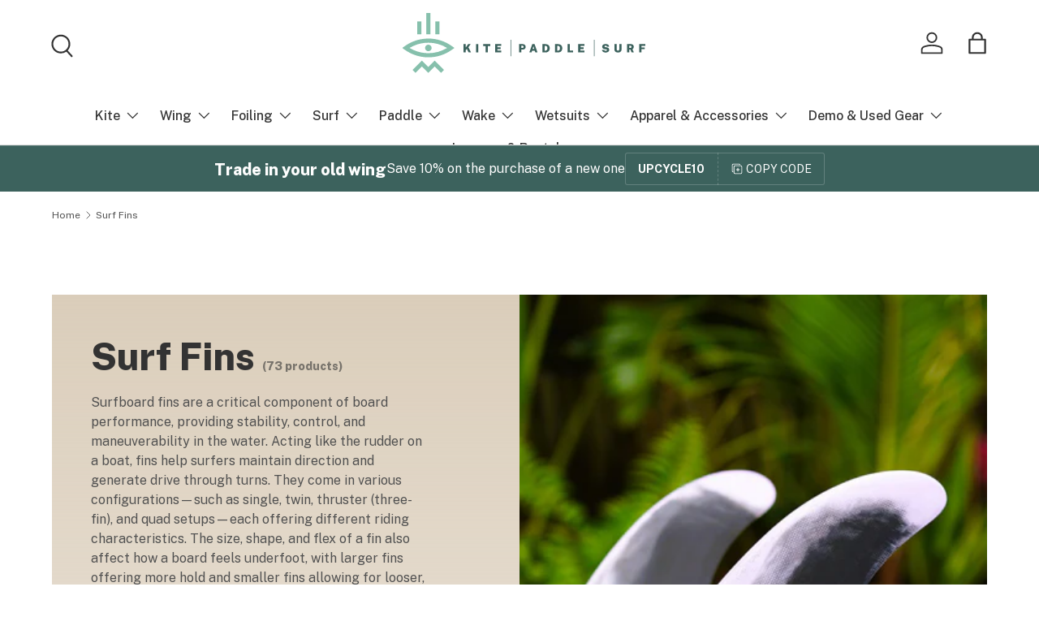

--- FILE ---
content_type: text/html; charset=utf-8
request_url: https://www.kitepaddlesurf.com/collections/surf-fins
body_size: 75162
content:
<!doctype html>
<html class="no-js" lang="en" dir="ltr">
<head><meta charset="utf-8">
<meta name="viewport" content="width=device-width,initial-scale=1">
<title>Surf Fins | Kite Paddle Surf</title><link rel="canonical" href="https://www.kitepaddlesurf.com/collections/surf-fins"><link rel="icon" href="//www.kitepaddlesurf.com/cdn/shop/files/favicon.png?crop=center&height=48&v=1736104150&width=48" type="image/png">
  <link rel="apple-touch-icon" href="//www.kitepaddlesurf.com/cdn/shop/files/favicon.png?crop=center&height=180&v=1736104150&width=180"><meta name="description" content="Search and compare new &amp; discounted surf fins with free size guides on sale at Kite Paddle Surf. View product photos, reviews, check out videos and more."><meta property="og:site_name" content="Kite Paddle Surf">
<meta property="og:url" content="https://www.kitepaddlesurf.com/collections/surf-fins">
<meta property="og:title" content="Surf Fins | Kite Paddle Surf">
<meta property="og:type" content="product.group">
<meta property="og:description" content="Search and compare new &amp; discounted surf fins with free size guides on sale at Kite Paddle Surf. View product photos, reviews, check out videos and more."><meta property="og:image" content="http://www.kitepaddlesurf.com/cdn/shop/collections/fcs_fin.jpg?crop=center&height=1200&v=1748877247&width=1200">
  <meta property="og:image:secure_url" content="https://www.kitepaddlesurf.com/cdn/shop/collections/fcs_fin.jpg?crop=center&height=1200&v=1748877247&width=1200">
  <meta property="og:image:width" content="6000">
  <meta property="og:image:height" content="3376"><meta name="twitter:card" content="summary_large_image">
<meta name="twitter:title" content="Surf Fins | Kite Paddle Surf">
<meta name="twitter:description" content="Search and compare new &amp; discounted surf fins with free size guides on sale at Kite Paddle Surf. View product photos, reviews, check out videos and more.">
<link rel="preload" href="//www.kitepaddlesurf.com/cdn/shop/t/63/assets/main.css?v=117877229988737664671767733931" as="style"><style data-shopify>
@font-face {
  font-family: Inter;
  font-weight: 400;
  font-style: normal;
  font-display: swap;
  src: url("//www.kitepaddlesurf.com/cdn/fonts/inter/inter_n4.b2a3f24c19b4de56e8871f609e73ca7f6d2e2bb9.woff2") format("woff2"),
       url("//www.kitepaddlesurf.com/cdn/fonts/inter/inter_n4.af8052d517e0c9ffac7b814872cecc27ae1fa132.woff") format("woff");
}
@font-face {
  font-family: Inter;
  font-weight: 700;
  font-style: normal;
  font-display: swap;
  src: url("//www.kitepaddlesurf.com/cdn/fonts/inter/inter_n7.02711e6b374660cfc7915d1afc1c204e633421e4.woff2") format("woff2"),
       url("//www.kitepaddlesurf.com/cdn/fonts/inter/inter_n7.6dab87426f6b8813070abd79972ceaf2f8d3b012.woff") format("woff");
}
@font-face {
  font-family: Inter;
  font-weight: 400;
  font-style: italic;
  font-display: swap;
  src: url("//www.kitepaddlesurf.com/cdn/fonts/inter/inter_i4.feae1981dda792ab80d117249d9c7e0f1017e5b3.woff2") format("woff2"),
       url("//www.kitepaddlesurf.com/cdn/fonts/inter/inter_i4.62773b7113d5e5f02c71486623cf828884c85c6e.woff") format("woff");
}
@font-face {
  font-family: Inter;
  font-weight: 700;
  font-style: italic;
  font-display: swap;
  src: url("//www.kitepaddlesurf.com/cdn/fonts/inter/inter_i7.b377bcd4cc0f160622a22d638ae7e2cd9b86ea4c.woff2") format("woff2"),
       url("//www.kitepaddlesurf.com/cdn/fonts/inter/inter_i7.7c69a6a34e3bb44fcf6f975857e13b9a9b25beb4.woff") format("woff");
}
@font-face {
  font-family: Inter;
  font-weight: 800;
  font-style: normal;
  font-display: swap;
  src: url("//www.kitepaddlesurf.com/cdn/fonts/inter/inter_n8.d15c916037fee1656886aab64725534609d62cc8.woff2") format("woff2"),
       url("//www.kitepaddlesurf.com/cdn/fonts/inter/inter_n8.c88637171fecf10ab2d88c89dbf06f41a1ae8be5.woff") format("woff");
}
@font-face {
  font-family: Inter;
  font-weight: 500;
  font-style: normal;
  font-display: swap;
  src: url("//www.kitepaddlesurf.com/cdn/fonts/inter/inter_n5.d7101d5e168594dd06f56f290dd759fba5431d97.woff2") format("woff2"),
       url("//www.kitepaddlesurf.com/cdn/fonts/inter/inter_n5.5332a76bbd27da00474c136abb1ca3cbbf259068.woff") format("woff");
}
:root {
      --bg-color: 255 255 255 / 1.0;
      --bg-color-og: 255 255 255 / 1.0;
      --heading-color: 51 51 51;
      --text-color: 80 80 80;
      --text-color-og: 80 80 80;
      --scrollbar-color: 80 80 80;
      --link-color: 51 51 51;
      --link-color-og: 51 51 51;
      --star-color: 255 215 55;--swatch-border-color-default: 220 220 220;
        --swatch-border-color-active: 168 168 168;
        --swatch-card-size: 32px;
        --swatch-variant-picker-size: 64px;--color-scheme-1-bg: 0 0 0 / 0.0;
      --color-scheme-1-grad: linear-gradient(46deg, rgba(60, 98, 93, 1), rgba(60, 98, 93, 1) 100%);
      --color-scheme-1-heading: 255 255 255;
      --color-scheme-1-text: 255 255 255;
      --color-scheme-1-btn-bg: 51 51 51;
      --color-scheme-1-btn-text: 255 255 255;
      --color-scheme-1-btn-bg-hover: 90 90 90;--color-scheme-2-bg: 248 245 241 / 1.0;
      --color-scheme-2-grad: linear-gradient(180deg, rgba(218, 205, 186, 1), rgba(218, 205, 186, 0.5) 100%);
      --color-scheme-2-heading: 51 51 51;
      --color-scheme-2-text: 80 80 80;
      --color-scheme-2-btn-bg: 51 51 51;
      --color-scheme-2-btn-text: 255 255 255;
      --color-scheme-2-btn-bg-hover: 90 90 90;--color-scheme-3-bg: 0 0 0 / 0.0;
      --color-scheme-3-grad: ;
      --color-scheme-3-heading: 51 51 51;
      --color-scheme-3-text: 80 80 80;
      --color-scheme-3-btn-bg: 51 51 51;
      --color-scheme-3-btn-text: 255 255 255;
      --color-scheme-3-btn-bg-hover: 90 90 90;

      --drawer-bg-color: 255 255 255 / 1.0;
      --drawer-text-color: 0 0 0;

      --panel-bg-color: 245 245 245 / 1.0;
      --panel-heading-color: 0 0 0;
      --panel-text-color: 0 0 0;

      --in-stock-text-color: 13 164 74;
      --low-stock-text-color: 54 55 55;
      --very-low-stock-text-color: 227 43 43;
      --no-stock-text-color: 7 7 7;
      --no-stock-backordered-text-color: 119 119 119;

      --error-bg-color: 252 237 238;
      --error-text-color: 180 12 28;
      --success-bg-color: 232 246 234;
      --success-text-color: 44 126 63;
      --info-bg-color: 228 237 250;
      --info-text-color: 26 102 210;

      --heading-font-family: Inter, sans-serif;
      --heading-font-style: normal;
      --heading-font-weight: 800;
      --heading-scale-start: 4;

      --navigation-font-family: Inter, sans-serif;
      --navigation-font-style: normal;
      --navigation-font-weight: 500;--heading-text-transform: none;
--subheading-text-transform: none;
      --body-font-family: Inter, sans-serif;
      --body-font-style: normal;
      --body-font-weight: 400;
      --body-font-size: 16;

      --section-gap: 64;
      --heading-gap: calc(8 * var(--space-unit));--grid-column-gap: 20px;--btn-bg-color: 51 51 51;
      --btn-bg-hover-color: 90 90 90;
      --btn-text-color: 255 255 255;
      --btn-bg-color-og: 51 51 51;
      --btn-text-color-og: 255 255 255;
      --btn-alt-bg-color: 255 255 255;
      --btn-alt-bg-alpha: 1.0;
      --btn-alt-text-color: 51 51 51;
      --btn-border-width: 1px;
      --btn-padding-y: 12px;

      
      --btn-border-radius: 3px;
      

      --btn-lg-border-radius: 50%;
      --btn-icon-border-radius: 50%;
      --input-with-btn-inner-radius: var(--btn-border-radius);
      --btn-text-transform: uppercase;

      --input-bg-color: 255 255 255 / 1.0;
      --input-text-color: 80 80 80;
      --input-border-width: 1px;
      --input-border-radius: 2px;
      --textarea-border-radius: 2px;
      --input-border-radius: 3px;
      --input-bg-color-diff-3: #f7f7f7;
      --input-bg-color-diff-6: #f0f0f0;

      --modal-border-radius: 4px;
      --modal-overlay-color: 0 0 0;
      --modal-overlay-opacity: 0.4;
      --drawer-border-radius: 4px;
      --overlay-border-radius: 0px;

      --custom-label-bg-color: 129 244 225 / 1.0;
      --custom-label-text-color: 7 7 7 / 1.0;--sale-label-bg-color: 222 123 92 / 1.0;
      --sale-label-text-color: 255 255 255 / 1.0;--sold-out-label-bg-color: 46 46 46 / 1.0;
      --sold-out-label-text-color: 255 255 255 / 1.0;--new-label-bg-color: 134 192 172 / 1.0;
      --new-label-text-color: 255 255 255 / 1.0;--preorder-label-bg-color: 86 203 249 / 1.0;
      --preorder-label-text-color: 0 0 0 / 1.0;

      --collection-label-color: 0 126 18 / 1.0;

      --page-width: 2550px;
      --gutter-sm: 20px;
      --gutter-md: 32px;
      --gutter-lg: 64px;

      --payment-terms-bg-color: #ffffff;

      --coll-card-bg-color: #f5f5f5;
      --coll-card-border-color: #ffffff;

      --card-highlight-bg-color: #f4f0ea;
      --card-highlight-text-color: 85 85 85;
      --card-highlight-border-color: #de7b5c;--card-bg-color: #f8f5f1;
      --card-text-color: 51 51 51;
      --card-border-color: #ffffff;--blend-bg-color: #f8f5f1;
        
          --aos-animate-duration: 1s;
        

        
          --aos-min-width: 0;
        
      

      --reading-width: 48em;
    }

    @media (max-width: 769px) {
      :root {
        --reading-width: 36em;
      }
    }
  </style><link rel="stylesheet" href="//www.kitepaddlesurf.com/cdn/shop/t/63/assets/main.css?v=117877229988737664671767733931">
  <script src="//www.kitepaddlesurf.com/cdn/shop/t/63/assets/main.js?v=129661173363203103461767733931" defer="defer"></script><link rel="preload" href="//www.kitepaddlesurf.com/cdn/fonts/inter/inter_n4.b2a3f24c19b4de56e8871f609e73ca7f6d2e2bb9.woff2" as="font" type="font/woff2" crossorigin fetchpriority="high"><link rel="preload" href="//www.kitepaddlesurf.com/cdn/fonts/inter/inter_n8.d15c916037fee1656886aab64725534609d62cc8.woff2" as="font" type="font/woff2" crossorigin fetchpriority="high"><script>window.performance && window.performance.mark && window.performance.mark('shopify.content_for_header.start');</script><meta name="facebook-domain-verification" content="himydw6qvpmdl803s3c0m8nqt6lkgk">
<meta name="google-site-verification" content="-rCdzpfHxckbiYpb6puqZ4rS_6uuaoNFez1Y6eVirvE">
<meta id="shopify-digital-wallet" name="shopify-digital-wallet" content="/15438661/digital_wallets/dialog">
<meta name="shopify-checkout-api-token" content="1409e01d6a5adf412de5b58726c8d86c">
<meta id="in-context-paypal-metadata" data-shop-id="15438661" data-venmo-supported="true" data-environment="production" data-locale="en_US" data-paypal-v4="true" data-currency="USD">
<link rel="alternate" type="application/atom+xml" title="Feed" href="/collections/surf-fins.atom" />
<link rel="next" href="/collections/surf-fins?page=2">
<link rel="alternate" type="application/json+oembed" href="https://www.kitepaddlesurf.com/collections/surf-fins.oembed">
<script async="async" src="/checkouts/internal/preloads.js?locale=en-US"></script>
<link rel="preconnect" href="https://shop.app" crossorigin="anonymous">
<script async="async" src="https://shop.app/checkouts/internal/preloads.js?locale=en-US&shop_id=15438661" crossorigin="anonymous"></script>
<script id="apple-pay-shop-capabilities" type="application/json">{"shopId":15438661,"countryCode":"US","currencyCode":"USD","merchantCapabilities":["supports3DS"],"merchantId":"gid:\/\/shopify\/Shop\/15438661","merchantName":"Kite Paddle Surf","requiredBillingContactFields":["postalAddress","email","phone"],"requiredShippingContactFields":["postalAddress","email","phone"],"shippingType":"shipping","supportedNetworks":["visa","masterCard","amex","discover","elo","jcb"],"total":{"type":"pending","label":"Kite Paddle Surf","amount":"1.00"},"shopifyPaymentsEnabled":true,"supportsSubscriptions":true}</script>
<script id="shopify-features" type="application/json">{"accessToken":"1409e01d6a5adf412de5b58726c8d86c","betas":["rich-media-storefront-analytics"],"domain":"www.kitepaddlesurf.com","predictiveSearch":true,"shopId":15438661,"locale":"en"}</script>
<script>var Shopify = Shopify || {};
Shopify.shop = "kite-paddle-surf.myshopify.com";
Shopify.locale = "en";
Shopify.currency = {"active":"USD","rate":"1.0"};
Shopify.country = "US";
Shopify.theme = {"name":"2026 UPDATE SITE | SCPO","id":155387625724,"schema_name":"Enterprise","schema_version":"2.0.1","theme_store_id":1657,"role":"main"};
Shopify.theme.handle = "null";
Shopify.theme.style = {"id":null,"handle":null};
Shopify.cdnHost = "www.kitepaddlesurf.com/cdn";
Shopify.routes = Shopify.routes || {};
Shopify.routes.root = "/";</script>
<script type="module">!function(o){(o.Shopify=o.Shopify||{}).modules=!0}(window);</script>
<script>!function(o){function n(){var o=[];function n(){o.push(Array.prototype.slice.apply(arguments))}return n.q=o,n}var t=o.Shopify=o.Shopify||{};t.loadFeatures=n(),t.autoloadFeatures=n()}(window);</script>
<script>
  window.ShopifyPay = window.ShopifyPay || {};
  window.ShopifyPay.apiHost = "shop.app\/pay";
  window.ShopifyPay.redirectState = null;
</script>
<script id="shop-js-analytics" type="application/json">{"pageType":"collection"}</script>
<script defer="defer" async type="module" src="//www.kitepaddlesurf.com/cdn/shopifycloud/shop-js/modules/v2/client.init-shop-cart-sync_BT-GjEfc.en.esm.js"></script>
<script defer="defer" async type="module" src="//www.kitepaddlesurf.com/cdn/shopifycloud/shop-js/modules/v2/chunk.common_D58fp_Oc.esm.js"></script>
<script defer="defer" async type="module" src="//www.kitepaddlesurf.com/cdn/shopifycloud/shop-js/modules/v2/chunk.modal_xMitdFEc.esm.js"></script>
<script type="module">
  await import("//www.kitepaddlesurf.com/cdn/shopifycloud/shop-js/modules/v2/client.init-shop-cart-sync_BT-GjEfc.en.esm.js");
await import("//www.kitepaddlesurf.com/cdn/shopifycloud/shop-js/modules/v2/chunk.common_D58fp_Oc.esm.js");
await import("//www.kitepaddlesurf.com/cdn/shopifycloud/shop-js/modules/v2/chunk.modal_xMitdFEc.esm.js");

  window.Shopify.SignInWithShop?.initShopCartSync?.({"fedCMEnabled":true,"windoidEnabled":true});

</script>
<script>
  window.Shopify = window.Shopify || {};
  if (!window.Shopify.featureAssets) window.Shopify.featureAssets = {};
  window.Shopify.featureAssets['shop-js'] = {"shop-cart-sync":["modules/v2/client.shop-cart-sync_DZOKe7Ll.en.esm.js","modules/v2/chunk.common_D58fp_Oc.esm.js","modules/v2/chunk.modal_xMitdFEc.esm.js"],"init-fed-cm":["modules/v2/client.init-fed-cm_B6oLuCjv.en.esm.js","modules/v2/chunk.common_D58fp_Oc.esm.js","modules/v2/chunk.modal_xMitdFEc.esm.js"],"shop-cash-offers":["modules/v2/client.shop-cash-offers_D2sdYoxE.en.esm.js","modules/v2/chunk.common_D58fp_Oc.esm.js","modules/v2/chunk.modal_xMitdFEc.esm.js"],"shop-login-button":["modules/v2/client.shop-login-button_QeVjl5Y3.en.esm.js","modules/v2/chunk.common_D58fp_Oc.esm.js","modules/v2/chunk.modal_xMitdFEc.esm.js"],"pay-button":["modules/v2/client.pay-button_DXTOsIq6.en.esm.js","modules/v2/chunk.common_D58fp_Oc.esm.js","modules/v2/chunk.modal_xMitdFEc.esm.js"],"shop-button":["modules/v2/client.shop-button_DQZHx9pm.en.esm.js","modules/v2/chunk.common_D58fp_Oc.esm.js","modules/v2/chunk.modal_xMitdFEc.esm.js"],"avatar":["modules/v2/client.avatar_BTnouDA3.en.esm.js"],"init-windoid":["modules/v2/client.init-windoid_CR1B-cfM.en.esm.js","modules/v2/chunk.common_D58fp_Oc.esm.js","modules/v2/chunk.modal_xMitdFEc.esm.js"],"init-shop-for-new-customer-accounts":["modules/v2/client.init-shop-for-new-customer-accounts_C_vY_xzh.en.esm.js","modules/v2/client.shop-login-button_QeVjl5Y3.en.esm.js","modules/v2/chunk.common_D58fp_Oc.esm.js","modules/v2/chunk.modal_xMitdFEc.esm.js"],"init-shop-email-lookup-coordinator":["modules/v2/client.init-shop-email-lookup-coordinator_BI7n9ZSv.en.esm.js","modules/v2/chunk.common_D58fp_Oc.esm.js","modules/v2/chunk.modal_xMitdFEc.esm.js"],"init-shop-cart-sync":["modules/v2/client.init-shop-cart-sync_BT-GjEfc.en.esm.js","modules/v2/chunk.common_D58fp_Oc.esm.js","modules/v2/chunk.modal_xMitdFEc.esm.js"],"shop-toast-manager":["modules/v2/client.shop-toast-manager_DiYdP3xc.en.esm.js","modules/v2/chunk.common_D58fp_Oc.esm.js","modules/v2/chunk.modal_xMitdFEc.esm.js"],"init-customer-accounts":["modules/v2/client.init-customer-accounts_D9ZNqS-Q.en.esm.js","modules/v2/client.shop-login-button_QeVjl5Y3.en.esm.js","modules/v2/chunk.common_D58fp_Oc.esm.js","modules/v2/chunk.modal_xMitdFEc.esm.js"],"init-customer-accounts-sign-up":["modules/v2/client.init-customer-accounts-sign-up_iGw4briv.en.esm.js","modules/v2/client.shop-login-button_QeVjl5Y3.en.esm.js","modules/v2/chunk.common_D58fp_Oc.esm.js","modules/v2/chunk.modal_xMitdFEc.esm.js"],"shop-follow-button":["modules/v2/client.shop-follow-button_CqMgW2wH.en.esm.js","modules/v2/chunk.common_D58fp_Oc.esm.js","modules/v2/chunk.modal_xMitdFEc.esm.js"],"checkout-modal":["modules/v2/client.checkout-modal_xHeaAweL.en.esm.js","modules/v2/chunk.common_D58fp_Oc.esm.js","modules/v2/chunk.modal_xMitdFEc.esm.js"],"shop-login":["modules/v2/client.shop-login_D91U-Q7h.en.esm.js","modules/v2/chunk.common_D58fp_Oc.esm.js","modules/v2/chunk.modal_xMitdFEc.esm.js"],"lead-capture":["modules/v2/client.lead-capture_BJmE1dJe.en.esm.js","modules/v2/chunk.common_D58fp_Oc.esm.js","modules/v2/chunk.modal_xMitdFEc.esm.js"],"payment-terms":["modules/v2/client.payment-terms_Ci9AEqFq.en.esm.js","modules/v2/chunk.common_D58fp_Oc.esm.js","modules/v2/chunk.modal_xMitdFEc.esm.js"]};
</script>
<script>(function() {
  var isLoaded = false;
  function asyncLoad() {
    if (isLoaded) return;
    isLoaded = true;
    var urls = ["https:\/\/static.klaviyo.com\/onsite\/js\/klaviyo.js?company_id=TmiKtL\u0026shop=kite-paddle-surf.myshopify.com","https:\/\/static.klaviyo.com\/onsite\/js\/klaviyo.js?company_id=TmiKtL\u0026shop=kite-paddle-surf.myshopify.com","https:\/\/static.klaviyo.com\/onsite\/js\/klaviyo.js?company_id=WkUztn\u0026shop=kite-paddle-surf.myshopify.com","https:\/\/static.klaviyo.com\/onsite\/js\/klaviyo.js?company_id=WkUztn\u0026shop=kite-paddle-surf.myshopify.com","https:\/\/accessories.w3apps.co\/js\/accessories.js?shop=kite-paddle-surf.myshopify.com","https:\/\/storage.nfcube.com\/instafeed-dcf32a5efac8b5813d3f2e12c8b2f546.js?shop=kite-paddle-surf.myshopify.com","https:\/\/s1.staq-cdn.com\/grow\/api\/js\/15438661\/main.js?sId=15438661\u0026v=JM3F39XZEF7APYXAANTCPZ23\u0026shop=kite-paddle-surf.myshopify.com"];
    for (var i = 0; i < urls.length; i++) {
      var s = document.createElement('script');
      s.type = 'text/javascript';
      s.async = true;
      s.src = urls[i];
      var x = document.getElementsByTagName('script')[0];
      x.parentNode.insertBefore(s, x);
    }
  };
  if(window.attachEvent) {
    window.attachEvent('onload', asyncLoad);
  } else {
    window.addEventListener('load', asyncLoad, false);
  }
})();</script>
<script id="__st">var __st={"a":15438661,"offset":-28800,"reqid":"30cc07ef-cfce-4dbc-ab67-12a1e9c35e3f-1769274803","pageurl":"www.kitepaddlesurf.com\/collections\/surf-fins","u":"42bf2b3c1c99","p":"collection","rtyp":"collection","rid":428305928};</script>
<script>window.ShopifyPaypalV4VisibilityTracking = true;</script>
<script id="captcha-bootstrap">!function(){'use strict';const t='contact',e='account',n='new_comment',o=[[t,t],['blogs',n],['comments',n],[t,'customer']],c=[[e,'customer_login'],[e,'guest_login'],[e,'recover_customer_password'],[e,'create_customer']],r=t=>t.map((([t,e])=>`form[action*='/${t}']:not([data-nocaptcha='true']) input[name='form_type'][value='${e}']`)).join(','),a=t=>()=>t?[...document.querySelectorAll(t)].map((t=>t.form)):[];function s(){const t=[...o],e=r(t);return a(e)}const i='password',u='form_key',d=['recaptcha-v3-token','g-recaptcha-response','h-captcha-response',i],f=()=>{try{return window.sessionStorage}catch{return}},m='__shopify_v',_=t=>t.elements[u];function p(t,e,n=!1){try{const o=window.sessionStorage,c=JSON.parse(o.getItem(e)),{data:r}=function(t){const{data:e,action:n}=t;return t[m]||n?{data:e,action:n}:{data:t,action:n}}(c);for(const[e,n]of Object.entries(r))t.elements[e]&&(t.elements[e].value=n);n&&o.removeItem(e)}catch(o){console.error('form repopulation failed',{error:o})}}const l='form_type',E='cptcha';function T(t){t.dataset[E]=!0}const w=window,h=w.document,L='Shopify',v='ce_forms',y='captcha';let A=!1;((t,e)=>{const n=(g='f06e6c50-85a8-45c8-87d0-21a2b65856fe',I='https://cdn.shopify.com/shopifycloud/storefront-forms-hcaptcha/ce_storefront_forms_captcha_hcaptcha.v1.5.2.iife.js',D={infoText:'Protected by hCaptcha',privacyText:'Privacy',termsText:'Terms'},(t,e,n)=>{const o=w[L][v],c=o.bindForm;if(c)return c(t,g,e,D).then(n);var r;o.q.push([[t,g,e,D],n]),r=I,A||(h.body.append(Object.assign(h.createElement('script'),{id:'captcha-provider',async:!0,src:r})),A=!0)});var g,I,D;w[L]=w[L]||{},w[L][v]=w[L][v]||{},w[L][v].q=[],w[L][y]=w[L][y]||{},w[L][y].protect=function(t,e){n(t,void 0,e),T(t)},Object.freeze(w[L][y]),function(t,e,n,w,h,L){const[v,y,A,g]=function(t,e,n){const i=e?o:[],u=t?c:[],d=[...i,...u],f=r(d),m=r(i),_=r(d.filter((([t,e])=>n.includes(e))));return[a(f),a(m),a(_),s()]}(w,h,L),I=t=>{const e=t.target;return e instanceof HTMLFormElement?e:e&&e.form},D=t=>v().includes(t);t.addEventListener('submit',(t=>{const e=I(t);if(!e)return;const n=D(e)&&!e.dataset.hcaptchaBound&&!e.dataset.recaptchaBound,o=_(e),c=g().includes(e)&&(!o||!o.value);(n||c)&&t.preventDefault(),c&&!n&&(function(t){try{if(!f())return;!function(t){const e=f();if(!e)return;const n=_(t);if(!n)return;const o=n.value;o&&e.removeItem(o)}(t);const e=Array.from(Array(32),(()=>Math.random().toString(36)[2])).join('');!function(t,e){_(t)||t.append(Object.assign(document.createElement('input'),{type:'hidden',name:u})),t.elements[u].value=e}(t,e),function(t,e){const n=f();if(!n)return;const o=[...t.querySelectorAll(`input[type='${i}']`)].map((({name:t})=>t)),c=[...d,...o],r={};for(const[a,s]of new FormData(t).entries())c.includes(a)||(r[a]=s);n.setItem(e,JSON.stringify({[m]:1,action:t.action,data:r}))}(t,e)}catch(e){console.error('failed to persist form',e)}}(e),e.submit())}));const S=(t,e)=>{t&&!t.dataset[E]&&(n(t,e.some((e=>e===t))),T(t))};for(const o of['focusin','change'])t.addEventListener(o,(t=>{const e=I(t);D(e)&&S(e,y())}));const B=e.get('form_key'),M=e.get(l),P=B&&M;t.addEventListener('DOMContentLoaded',(()=>{const t=y();if(P)for(const e of t)e.elements[l].value===M&&p(e,B);[...new Set([...A(),...v().filter((t=>'true'===t.dataset.shopifyCaptcha))])].forEach((e=>S(e,t)))}))}(h,new URLSearchParams(w.location.search),n,t,e,['guest_login'])})(!0,!0)}();</script>
<script integrity="sha256-4kQ18oKyAcykRKYeNunJcIwy7WH5gtpwJnB7kiuLZ1E=" data-source-attribution="shopify.loadfeatures" defer="defer" src="//www.kitepaddlesurf.com/cdn/shopifycloud/storefront/assets/storefront/load_feature-a0a9edcb.js" crossorigin="anonymous"></script>
<script crossorigin="anonymous" defer="defer" src="//www.kitepaddlesurf.com/cdn/shopifycloud/storefront/assets/shopify_pay/storefront-65b4c6d7.js?v=20250812"></script>
<script data-source-attribution="shopify.dynamic_checkout.dynamic.init">var Shopify=Shopify||{};Shopify.PaymentButton=Shopify.PaymentButton||{isStorefrontPortableWallets:!0,init:function(){window.Shopify.PaymentButton.init=function(){};var t=document.createElement("script");t.src="https://www.kitepaddlesurf.com/cdn/shopifycloud/portable-wallets/latest/portable-wallets.en.js",t.type="module",document.head.appendChild(t)}};
</script>
<script data-source-attribution="shopify.dynamic_checkout.buyer_consent">
  function portableWalletsHideBuyerConsent(e){var t=document.getElementById("shopify-buyer-consent"),n=document.getElementById("shopify-subscription-policy-button");t&&n&&(t.classList.add("hidden"),t.setAttribute("aria-hidden","true"),n.removeEventListener("click",e))}function portableWalletsShowBuyerConsent(e){var t=document.getElementById("shopify-buyer-consent"),n=document.getElementById("shopify-subscription-policy-button");t&&n&&(t.classList.remove("hidden"),t.removeAttribute("aria-hidden"),n.addEventListener("click",e))}window.Shopify?.PaymentButton&&(window.Shopify.PaymentButton.hideBuyerConsent=portableWalletsHideBuyerConsent,window.Shopify.PaymentButton.showBuyerConsent=portableWalletsShowBuyerConsent);
</script>
<script data-source-attribution="shopify.dynamic_checkout.cart.bootstrap">document.addEventListener("DOMContentLoaded",(function(){function t(){return document.querySelector("shopify-accelerated-checkout-cart, shopify-accelerated-checkout")}if(t())Shopify.PaymentButton.init();else{new MutationObserver((function(e,n){t()&&(Shopify.PaymentButton.init(),n.disconnect())})).observe(document.body,{childList:!0,subtree:!0})}}));
</script>
<link id="shopify-accelerated-checkout-styles" rel="stylesheet" media="screen" href="https://www.kitepaddlesurf.com/cdn/shopifycloud/portable-wallets/latest/accelerated-checkout-backwards-compat.css" crossorigin="anonymous">
<style id="shopify-accelerated-checkout-cart">
        #shopify-buyer-consent {
  margin-top: 1em;
  display: inline-block;
  width: 100%;
}

#shopify-buyer-consent.hidden {
  display: none;
}

#shopify-subscription-policy-button {
  background: none;
  border: none;
  padding: 0;
  text-decoration: underline;
  font-size: inherit;
  cursor: pointer;
}

#shopify-subscription-policy-button::before {
  box-shadow: none;
}

      </style>
<script id="sections-script" data-sections="header,footer" defer="defer" src="//www.kitepaddlesurf.com/cdn/shop/t/63/compiled_assets/scripts.js?v=30985"></script>
<script>window.performance && window.performance.mark && window.performance.mark('shopify.content_for_header.end');</script>

    <script src="//www.kitepaddlesurf.com/cdn/shop/t/63/assets/animate-on-scroll.js?v=15249566486942820451767733931" defer="defer"></script>
    <link rel="stylesheet" href="//www.kitepaddlesurf.com/cdn/shop/t/63/assets/animate-on-scroll.css?v=116194678796051782541767733931">
  

  <script>document.documentElement.className = document.documentElement.className.replace('no-js', 'js');</script><!-- CC Custom Head Start --><link rel="preconnect" href="https://fonts.googleapis.com">
<link rel="preconnect" href="https://fonts.gstatic.com" crossorigin="">
<link href="https://fonts.googleapis.com/css2?family=Public+Sans:ital,wght@0,100..900;1,100..900&amp;display=swap" rel="stylesheet"><!-- CC Custom Head End -->
<script>    
window.BOLD = window.BOLD || {};        
window.BOLD.options = window.BOLD.options || {};        
window.BOLD.options.settings = window.BOLD.options.settings || {};        
window.BOLD.options.settings.v1_variant_mode = window.BOLD.options.settings.v1_variant_mode || true;        
window.BOLD.options.settings.hybrid_fix_auto_insert_inputs =        window.BOLD.options.settings.hybrid_fix_auto_insert_inputs || true;
</script><script>window.BOLD = window.BOLD || {};
    window.BOLD.common = window.BOLD.common || {};
    window.BOLD.common.Shopify = window.BOLD.common.Shopify || {};
    window.BOLD.common.Shopify.shop = {
      domain: 'www.kitepaddlesurf.com',
      permanent_domain: 'kite-paddle-surf.myshopify.com',
      url: 'https://www.kitepaddlesurf.com',
      secure_url: 'https://www.kitepaddlesurf.com',money_format: "${{amount}}",currency: "USD"
    };
    window.BOLD.common.Shopify.customer = {
      id: null,
      tags: null,
    };
    window.BOLD.common.Shopify.cart = {"note":null,"attributes":{},"original_total_price":0,"total_price":0,"total_discount":0,"total_weight":0.0,"item_count":0,"items":[],"requires_shipping":false,"currency":"USD","items_subtotal_price":0,"cart_level_discount_applications":[],"checkout_charge_amount":0};
    window.BOLD.common.template = 'collection';window.BOLD.common.Shopify.formatMoney = function(money, format) {
        function n(t, e) {
            return "undefined" == typeof t ? e : t
        }
        function r(t, e, r, i) {
            if (e = n(e, 2),
                r = n(r, ","),
                i = n(i, "."),
            isNaN(t) || null == t)
                return 0;
            t = (t / 100).toFixed(e);
            var o = t.split(".")
                , a = o[0].replace(/(\d)(?=(\d\d\d)+(?!\d))/g, "$1" + r)
                , s = o[1] ? i + o[1] : "";
            return a + s
        }
        "string" == typeof money && (money = money.replace(".", ""));
        var i = ""
            , o = /\{\{\s*(\w+)\s*\}\}/
            , a = format || window.BOLD.common.Shopify.shop.money_format || window.Shopify.money_format || "$ {{ amount }}";
        switch (a.match(o)[1]) {
            case "amount":
                i = r(money, 2, ",", ".");
                break;
            case "amount_no_decimals":
                i = r(money, 0, ",", ".");
                break;
            case "amount_with_comma_separator":
                i = r(money, 2, ".", ",");
                break;
            case "amount_no_decimals_with_comma_separator":
                i = r(money, 0, ".", ",");
                break;
            case "amount_with_space_separator":
                i = r(money, 2, " ", ",");
                break;
            case "amount_no_decimals_with_space_separator":
                i = r(money, 0, " ", ",");
                break;
            case "amount_with_apostrophe_separator":
                i = r(money, 2, "'", ".");
                break;
        }
        return a.replace(o, i);
    };
    window.BOLD.common.Shopify.saveProduct = function (handle, product) {
      if (typeof handle === 'string' && typeof window.BOLD.common.Shopify.products[handle] === 'undefined') {
        if (typeof product === 'number') {
          window.BOLD.common.Shopify.handles[product] = handle;
          product = { id: product };
        }
        window.BOLD.common.Shopify.products[handle] = product;
      }
    };
    window.BOLD.common.Shopify.saveVariant = function (variant_id, variant) {
      if (typeof variant_id === 'number' && typeof window.BOLD.common.Shopify.variants[variant_id] === 'undefined') {
        window.BOLD.common.Shopify.variants[variant_id] = variant;
      }
    };window.BOLD.common.Shopify.products = window.BOLD.common.Shopify.products || {};
    window.BOLD.common.Shopify.variants = window.BOLD.common.Shopify.variants || {};
    window.BOLD.common.Shopify.handles = window.BOLD.common.Shopify.handles || {};window.BOLD.common.Shopify.saveProduct(null, null);window.BOLD.apps_installed = {"Product Options":2} || {};window.BOLD.common.Shopify.saveProduct("catch-surf-high-performance-safety-edge-twin-fin-set", 6729201746115);window.BOLD.common.Shopify.saveVariant(39977654354115, { product_id: 6729201746115, product_handle: "catch-surf-high-performance-safety-edge-twin-fin-set", price: 2000, group_id: '', csp_metafield: {}});window.BOLD.common.Shopify.saveVariant(39977654386883, { product_id: 6729201746115, product_handle: "catch-surf-high-performance-safety-edge-twin-fin-set", price: 2000, group_id: '', csp_metafield: {}});window.BOLD.common.Shopify.saveProduct("catch-surf-honeycomb-quad-fin-set", 6729202008259);window.BOLD.common.Shopify.saveVariant(39977654812867, { product_id: 6729202008259, product_handle: "catch-surf-honeycomb-quad-fin-set", price: 6500, group_id: '', csp_metafield: {}});window.BOLD.common.Shopify.saveVariant(39977654878403, { product_id: 6729202008259, product_handle: "catch-surf-honeycomb-quad-fin-set", price: 6500, group_id: '', csp_metafield: {}});window.BOLD.common.Shopify.saveVariant(43733256569084, { product_id: 6729202008259, product_handle: "catch-surf-honeycomb-quad-fin-set", price: 6500, group_id: '', csp_metafield: {}});window.BOLD.common.Shopify.saveVariant(45661943365884, { product_id: 6729202008259, product_handle: "catch-surf-honeycomb-quad-fin-set", price: 8800, group_id: '', csp_metafield: {}});window.BOLD.common.Shopify.saveProduct("catch-surf-replacement-log-fin-set", 8597816967420);window.BOLD.common.Shopify.saveVariant(45949460513020, { product_id: 8597816967420, product_handle: "catch-surf-replacement-log-fin-set", price: 4000, group_id: '', csp_metafield: {}});window.BOLD.common.Shopify.saveProduct("fcs-arc-pc-medium-tri-fin-set", 3516417146967);window.BOLD.common.Shopify.saveVariant(28000104349783, { product_id: 3516417146967, product_handle: "fcs-arc-pc-medium-tri-fin-set", price: 9000, group_id: '', csp_metafield: {}});window.BOLD.common.Shopify.saveProduct("fcs-ii-accelerator-neo-glass-tri-fin-set-2", 8513257308412);window.BOLD.common.Shopify.saveVariant(45709664715004, { product_id: 8513257308412, product_handle: "fcs-ii-accelerator-neo-glass-tri-fin-set-2", price: 9500, group_id: '', csp_metafield: {}});window.BOLD.common.Shopify.saveVariant(45709664747772, { product_id: 8513257308412, product_handle: "fcs-ii-accelerator-neo-glass-tri-fin-set-2", price: 9500, group_id: '', csp_metafield: {}});window.BOLD.common.Shopify.saveProduct("fcs-ii-carver-neo-glass-quad-rear-fin-set", 6791365689539);window.BOLD.common.Shopify.saveVariant(40213232615619, { product_id: 6791365689539, product_handle: "fcs-ii-carver-neo-glass-quad-rear-fin-set", price: 4600, group_id: '', csp_metafield: {}});window.BOLD.common.Shopify.saveProduct("fcs-ii-carver-neo-glass-smoke-small-side-byte-fins", 8513279525116);window.BOLD.common.Shopify.saveVariant(45709839499516, { product_id: 8513279525116, product_handle: "fcs-ii-carver-neo-glass-smoke-small-side-byte-fins", price: 7000, group_id: '', csp_metafield: {}});window.BOLD.common.Shopify.saveProduct("fcs-ii-carver-neo-glass-tri-fin-set-1", 8492623757564);window.BOLD.common.Shopify.saveVariant(45648573759740, { product_id: 8492623757564, product_handle: "fcs-ii-carver-neo-glass-tri-fin-set-1", price: 9500, group_id: '', csp_metafield: {}});window.BOLD.common.Shopify.saveVariant(45648573792508, { product_id: 8492623757564, product_handle: "fcs-ii-carver-neo-glass-tri-fin-set-1", price: 9500, group_id: '', csp_metafield: {}});window.BOLD.common.Shopify.saveProduct("fcs-ii-carver-pc-carbon-tri-fins-set", 8479359107324);window.BOLD.common.Shopify.saveVariant(45611599626492, { product_id: 8479359107324, product_handle: "fcs-ii-carver-pc-carbon-tri-fins-set", price: 11500, group_id: '', csp_metafield: {}});window.BOLD.common.Shopify.saveVariant(45611599659260, { product_id: 8479359107324, product_handle: "fcs-ii-carver-pc-carbon-tri-fins-set", price: 11500, group_id: '', csp_metafield: {}});window.BOLD.common.Shopify.saveProduct("fcs-ii-carver-pc-tri-fin-set-1", 6791388758211);window.BOLD.common.Shopify.saveVariant(40213306835139, { product_id: 6791388758211, product_handle: "fcs-ii-carver-pc-tri-fin-set-1", price: 10000, group_id: '', csp_metafield: {}});window.BOLD.common.Shopify.saveProduct("fcs-ii-carver-quad-rear-fin-set-1", 6824020705475);window.BOLD.common.Shopify.saveVariant(40319453298883, { product_id: 6824020705475, product_handle: "fcs-ii-carver-quad-rear-fin-set-1", price: 3300, group_id: '', csp_metafield: {}});window.BOLD.common.Shopify.saveProduct("fcs-ii-connect-gf-10-longboard-fin", 4168371372119);window.BOLD.common.Shopify.saveVariant(30305984610391, { product_id: 4168371372119, product_handle: "fcs-ii-connect-gf-10-longboard-fin", price: 5600, group_id: '', csp_metafield: {}});window.BOLD.common.Shopify.saveProduct("fcs-ii-connect-gf-7-longboard-fin", 4168367341655);window.BOLD.common.Shopify.saveVariant(30305970520151, { product_id: 4168367341655, product_handle: "fcs-ii-connect-gf-7-longboard-fin", price: 4800, group_id: '', csp_metafield: {}});window.BOLD.common.Shopify.saveProduct("fcs-ii-connect-gf-8-or-9-longboard-fin", 4168371175511);window.BOLD.common.Shopify.saveVariant(30305984020567, { product_id: 4168371175511, product_handle: "fcs-ii-connect-gf-8-or-9-longboard-fin", price: 5200, group_id: '', csp_metafield: {}});window.BOLD.common.Shopify.saveVariant(42219945885948, { product_id: 4168371175511, product_handle: "fcs-ii-connect-gf-8-or-9-longboard-fin", price: 5400, group_id: '', csp_metafield: {}});window.BOLD.common.Shopify.saveProduct("fcs-ii-connect-gf-longboard-fin", 6823991836867);window.BOLD.common.Shopify.saveVariant(40319251022019, { product_id: 6823991836867, product_handle: "fcs-ii-connect-gf-longboard-fin", price: 3700, group_id: '', csp_metafield: {}});window.BOLD.common.Shopify.saveVariant(40319251054787, { product_id: 6823991836867, product_handle: "fcs-ii-connect-gf-longboard-fin", price: 3600, group_id: '', csp_metafield: {}});window.BOLD.common.Shopify.saveVariant(40319251087555, { product_id: 6823991836867, product_handle: "fcs-ii-connect-gf-longboard-fin", price: 4100, group_id: '', csp_metafield: {}});window.BOLD.common.Shopify.saveProduct("fcs-ii-connect-neo-eco-longboard-fin", 8052985626876);window.BOLD.common.Shopify.saveVariant(44352435126524, { product_id: 8052985626876, product_handle: "fcs-ii-connect-neo-eco-longboard-fin", price: 6000, group_id: '', csp_metafield: {}});window.BOLD.common.Shopify.saveVariant(44352435159292, { product_id: 8052985626876, product_handle: "fcs-ii-connect-neo-eco-longboard-fin", price: 6000, group_id: '', csp_metafield: {}});window.BOLD.common.Shopify.saveVariant(44352435192060, { product_id: 8052985626876, product_handle: "fcs-ii-connect-neo-eco-longboard-fin", price: 6500, group_id: '', csp_metafield: {}});window.BOLD.common.Shopify.saveVariant(44352435224828, { product_id: 8052985626876, product_handle: "fcs-ii-connect-neo-eco-longboard-fin", price: 6500, group_id: '', csp_metafield: {}});window.BOLD.common.Shopify.saveVariant(45709786579196, { product_id: 8052985626876, product_handle: "fcs-ii-connect-neo-eco-longboard-fin", price: 6000, group_id: '', csp_metafield: {}});window.BOLD.common.Shopify.saveVariant(45709786611964, { product_id: 8052985626876, product_handle: "fcs-ii-connect-neo-eco-longboard-fin", price: 6000, group_id: '', csp_metafield: {}});window.BOLD.common.Shopify.metafields = window.BOLD.common.Shopify.metafields || {};window.BOLD.common.Shopify.metafields["bold_rp"] = {};window.BOLD.common.Shopify.metafields["bold_csp_defaults"] = {};window.BOLD.common.cacheParams = window.BOLD.common.cacheParams || {};
</script><link href="//www.kitepaddlesurf.com/cdn/shop/t/63/assets/bold-options.css?v=38060852700641825871767733931" rel="stylesheet" type="text/css" media="all" />
<script defer src="https://options.shopapps.site/js/options.js"></script>
<script>
    window.BOLD.common.cacheParams.options = 1769274244;
</script>


<!-- BEGIN app block: shopify://apps/simprosys-google-shopping-feed/blocks/core_settings_block/1f0b859e-9fa6-4007-97e8-4513aff5ff3b --><!-- BEGIN: GSF App Core Tags & Scripts by Simprosys Google Shopping Feed -->









<!-- END: GSF App Core Tags & Scripts by Simprosys Google Shopping Feed -->
<!-- END app block --><!-- BEGIN app block: shopify://apps/judge-me-reviews/blocks/judgeme_core/61ccd3b1-a9f2-4160-9fe9-4fec8413e5d8 --><!-- Start of Judge.me Core -->






<link rel="dns-prefetch" href="https://cdnwidget.judge.me">
<link rel="dns-prefetch" href="https://cdn.judge.me">
<link rel="dns-prefetch" href="https://cdn1.judge.me">
<link rel="dns-prefetch" href="https://api.judge.me">

<script data-cfasync='false' class='jdgm-settings-script'>window.jdgmSettings={"pagination":5,"disable_web_reviews":false,"badge_no_review_text":"No reviews","badge_n_reviews_text":"{{ n }} review/reviews","hide_badge_preview_if_no_reviews":true,"badge_hide_text":false,"enforce_center_preview_badge":false,"widget_title":"Customer Reviews","widget_open_form_text":"Write a review","widget_close_form_text":"Cancel review","widget_refresh_page_text":"Refresh page","widget_summary_text":"Based on {{ number_of_reviews }} review/reviews","widget_no_review_text":"Be the first to write a review","widget_name_field_text":"Display name","widget_verified_name_field_text":"Verified Name (public)","widget_name_placeholder_text":"Display name","widget_required_field_error_text":"This field is required.","widget_email_field_text":"Email address","widget_verified_email_field_text":"Verified Email (private, can not be edited)","widget_email_placeholder_text":"Your email address","widget_email_field_error_text":"Please enter a valid email address.","widget_rating_field_text":"Rating","widget_review_title_field_text":"Review Title","widget_review_title_placeholder_text":"Give your review a title","widget_review_body_field_text":"Review content","widget_review_body_placeholder_text":"Start writing here...","widget_pictures_field_text":"Picture/Video (optional)","widget_submit_review_text":"Submit Review","widget_submit_verified_review_text":"Submit Verified Review","widget_submit_success_msg_with_auto_publish":"Thank you! Please refresh the page in a few moments to see your review. You can remove or edit your review by logging into \u003ca href='https://judge.me/login' target='_blank' rel='nofollow noopener'\u003eJudge.me\u003c/a\u003e","widget_submit_success_msg_no_auto_publish":"Thank you! Your review will be published as soon as it is approved by the shop admin. You can remove or edit your review by logging into \u003ca href='https://judge.me/login' target='_blank' rel='nofollow noopener'\u003eJudge.me\u003c/a\u003e","widget_show_default_reviews_out_of_total_text":"Showing {{ n_reviews_shown }} out of {{ n_reviews }} reviews.","widget_show_all_link_text":"Show all","widget_show_less_link_text":"Show less","widget_author_said_text":"{{ reviewer_name }} said:","widget_days_text":"{{ n }} days ago","widget_weeks_text":"{{ n }} week/weeks ago","widget_months_text":"{{ n }} month/months ago","widget_years_text":"{{ n }} year/years ago","widget_yesterday_text":"Yesterday","widget_today_text":"Today","widget_replied_text":"\u003e\u003e {{ shop_name }} replied:","widget_read_more_text":"Read more","widget_reviewer_name_as_initial":"","widget_rating_filter_color":"#fbcd0a","widget_rating_filter_see_all_text":"See all reviews","widget_sorting_most_recent_text":"Most Recent","widget_sorting_highest_rating_text":"Highest Rating","widget_sorting_lowest_rating_text":"Lowest Rating","widget_sorting_with_pictures_text":"Only Pictures","widget_sorting_most_helpful_text":"Most Helpful","widget_open_question_form_text":"Ask a question","widget_reviews_subtab_text":"Reviews","widget_questions_subtab_text":"Questions","widget_question_label_text":"Question","widget_answer_label_text":"Answer","widget_question_placeholder_text":"Write your question here","widget_submit_question_text":"Submit Question","widget_question_submit_success_text":"Thank you for your question! We will notify you once it gets answered.","verified_badge_text":"Verified","verified_badge_bg_color":"","verified_badge_text_color":"","verified_badge_placement":"left-of-reviewer-name","widget_review_max_height":"","widget_hide_border":false,"widget_social_share":false,"widget_thumb":false,"widget_review_location_show":false,"widget_location_format":"","all_reviews_include_out_of_store_products":true,"all_reviews_out_of_store_text":"(out of store)","all_reviews_pagination":100,"all_reviews_product_name_prefix_text":"about","enable_review_pictures":true,"enable_question_anwser":false,"widget_theme":"default","review_date_format":"mm/dd/yyyy","default_sort_method":"most-recent","widget_product_reviews_subtab_text":"Product Reviews","widget_shop_reviews_subtab_text":"Shop Reviews","widget_other_products_reviews_text":"Reviews for other products","widget_store_reviews_subtab_text":"Store reviews","widget_no_store_reviews_text":"This store hasn't received any reviews yet","widget_web_restriction_product_reviews_text":"This product hasn't received any reviews yet","widget_no_items_text":"No items found","widget_show_more_text":"Show more","widget_write_a_store_review_text":"Write a Store Review","widget_other_languages_heading":"Reviews in Other Languages","widget_translate_review_text":"Translate review to {{ language }}","widget_translating_review_text":"Translating...","widget_show_original_translation_text":"Show original ({{ language }})","widget_translate_review_failed_text":"Review couldn't be translated.","widget_translate_review_retry_text":"Retry","widget_translate_review_try_again_later_text":"Try again later","show_product_url_for_grouped_product":false,"widget_sorting_pictures_first_text":"Pictures First","show_pictures_on_all_rev_page_mobile":false,"show_pictures_on_all_rev_page_desktop":false,"floating_tab_hide_mobile_install_preference":false,"floating_tab_button_name":"★ Reviews","floating_tab_title":"Let customers speak for us","floating_tab_button_color":"","floating_tab_button_background_color":"","floating_tab_url":"","floating_tab_url_enabled":false,"floating_tab_tab_style":"text","all_reviews_text_badge_text":"Customers rate us {{ shop.metafields.judgeme.all_reviews_rating | round: 1 }}/5 based on {{ shop.metafields.judgeme.all_reviews_count }} reviews.","all_reviews_text_badge_text_branded_style":"{{ shop.metafields.judgeme.all_reviews_rating | round: 1 }} out of 5 stars based on {{ shop.metafields.judgeme.all_reviews_count }} reviews","is_all_reviews_text_badge_a_link":false,"show_stars_for_all_reviews_text_badge":false,"all_reviews_text_badge_url":"","all_reviews_text_style":"branded","all_reviews_text_color_style":"judgeme_brand_color","all_reviews_text_color":"#108474","all_reviews_text_show_jm_brand":false,"featured_carousel_show_header":true,"featured_carousel_title":"Let customers speak for us","testimonials_carousel_title":"Customers are saying","videos_carousel_title":"Real customer stories","cards_carousel_title":"Customers are saying","featured_carousel_count_text":"from {{ n }} reviews","featured_carousel_add_link_to_all_reviews_page":false,"featured_carousel_url":"","featured_carousel_show_images":true,"featured_carousel_autoslide_interval":5,"featured_carousel_arrows_on_the_sides":false,"featured_carousel_height":250,"featured_carousel_width":80,"featured_carousel_image_size":0,"featured_carousel_image_height":250,"featured_carousel_arrow_color":"#eeeeee","verified_count_badge_style":"branded","verified_count_badge_orientation":"horizontal","verified_count_badge_color_style":"judgeme_brand_color","verified_count_badge_color":"#108474","is_verified_count_badge_a_link":false,"verified_count_badge_url":"","verified_count_badge_show_jm_brand":true,"widget_rating_preset_default":5,"widget_first_sub_tab":"product-reviews","widget_show_histogram":true,"widget_histogram_use_custom_color":false,"widget_pagination_use_custom_color":false,"widget_star_use_custom_color":false,"widget_verified_badge_use_custom_color":false,"widget_write_review_use_custom_color":false,"picture_reminder_submit_button":"Upload Pictures","enable_review_videos":false,"mute_video_by_default":false,"widget_sorting_videos_first_text":"Videos First","widget_review_pending_text":"Pending","featured_carousel_items_for_large_screen":3,"social_share_options_order":"Facebook,Twitter","remove_microdata_snippet":true,"disable_json_ld":false,"enable_json_ld_products":false,"preview_badge_show_question_text":false,"preview_badge_no_question_text":"No questions","preview_badge_n_question_text":"{{ number_of_questions }} question/questions","qa_badge_show_icon":false,"qa_badge_position":"same-row","remove_judgeme_branding":true,"widget_add_search_bar":false,"widget_search_bar_placeholder":"Search","widget_sorting_verified_only_text":"Verified only","featured_carousel_theme":"default","featured_carousel_show_rating":true,"featured_carousel_show_title":true,"featured_carousel_show_body":true,"featured_carousel_show_date":false,"featured_carousel_show_reviewer":true,"featured_carousel_show_product":false,"featured_carousel_header_background_color":"#108474","featured_carousel_header_text_color":"#ffffff","featured_carousel_name_product_separator":"reviewed","featured_carousel_full_star_background":"#108474","featured_carousel_empty_star_background":"#dadada","featured_carousel_vertical_theme_background":"#f9fafb","featured_carousel_verified_badge_enable":true,"featured_carousel_verified_badge_color":"#108474","featured_carousel_border_style":"round","featured_carousel_review_line_length_limit":3,"featured_carousel_more_reviews_button_text":"Read more reviews","featured_carousel_view_product_button_text":"View product","all_reviews_page_load_reviews_on":"scroll","all_reviews_page_load_more_text":"Load More Reviews","disable_fb_tab_reviews":false,"enable_ajax_cdn_cache":false,"widget_advanced_speed_features":5,"widget_public_name_text":"displayed publicly like","default_reviewer_name":"John Smith","default_reviewer_name_has_non_latin":true,"widget_reviewer_anonymous":"Anonymous","medals_widget_title":"Judge.me Review Medals","medals_widget_background_color":"#f9fafb","medals_widget_position":"footer_all_pages","medals_widget_border_color":"#f9fafb","medals_widget_verified_text_position":"left","medals_widget_use_monochromatic_version":false,"medals_widget_elements_color":"#108474","show_reviewer_avatar":true,"widget_invalid_yt_video_url_error_text":"Not a YouTube video URL","widget_max_length_field_error_text":"Please enter no more than {0} characters.","widget_show_country_flag":false,"widget_show_collected_via_shop_app":true,"widget_verified_by_shop_badge_style":"light","widget_verified_by_shop_text":"Verified by Shop","widget_show_photo_gallery":false,"widget_load_with_code_splitting":true,"widget_ugc_install_preference":false,"widget_ugc_title":"Made by us, Shared by you","widget_ugc_subtitle":"Tag us to see your picture featured in our page","widget_ugc_arrows_color":"#ffffff","widget_ugc_primary_button_text":"Buy Now","widget_ugc_primary_button_background_color":"#108474","widget_ugc_primary_button_text_color":"#ffffff","widget_ugc_primary_button_border_width":"0","widget_ugc_primary_button_border_style":"none","widget_ugc_primary_button_border_color":"#108474","widget_ugc_primary_button_border_radius":"25","widget_ugc_secondary_button_text":"Load More","widget_ugc_secondary_button_background_color":"#ffffff","widget_ugc_secondary_button_text_color":"#108474","widget_ugc_secondary_button_border_width":"2","widget_ugc_secondary_button_border_style":"solid","widget_ugc_secondary_button_border_color":"#108474","widget_ugc_secondary_button_border_radius":"25","widget_ugc_reviews_button_text":"View Reviews","widget_ugc_reviews_button_background_color":"#ffffff","widget_ugc_reviews_button_text_color":"#108474","widget_ugc_reviews_button_border_width":"2","widget_ugc_reviews_button_border_style":"solid","widget_ugc_reviews_button_border_color":"#108474","widget_ugc_reviews_button_border_radius":"25","widget_ugc_reviews_button_link_to":"judgeme-reviews-page","widget_ugc_show_post_date":true,"widget_ugc_max_width":"800","widget_rating_metafield_value_type":true,"widget_primary_color":"#3C625D","widget_enable_secondary_color":false,"widget_secondary_color":"#edf5f5","widget_summary_average_rating_text":"{{ average_rating }} out of 5","widget_media_grid_title":"Customer photos \u0026 videos","widget_media_grid_see_more_text":"See more","widget_round_style":false,"widget_show_product_medals":true,"widget_verified_by_judgeme_text":"Verified by Judge.me","widget_show_store_medals":true,"widget_verified_by_judgeme_text_in_store_medals":"Verified by Judge.me","widget_media_field_exceed_quantity_message":"Sorry, we can only accept {{ max_media }} for one review.","widget_media_field_exceed_limit_message":"{{ file_name }} is too large, please select a {{ media_type }} less than {{ size_limit }}MB.","widget_review_submitted_text":"Review Submitted!","widget_question_submitted_text":"Question Submitted!","widget_close_form_text_question":"Cancel","widget_write_your_answer_here_text":"Write your answer here","widget_enabled_branded_link":true,"widget_show_collected_by_judgeme":false,"widget_reviewer_name_color":"","widget_write_review_text_color":"","widget_write_review_bg_color":"","widget_collected_by_judgeme_text":"collected by Judge.me","widget_pagination_type":"standard","widget_load_more_text":"Load More","widget_load_more_color":"#108474","widget_full_review_text":"Full Review","widget_read_more_reviews_text":"Read More Reviews","widget_read_questions_text":"Read Questions","widget_questions_and_answers_text":"Questions \u0026 Answers","widget_verified_by_text":"Verified by","widget_verified_text":"Verified","widget_number_of_reviews_text":"{{ number_of_reviews }} reviews","widget_back_button_text":"Back","widget_next_button_text":"Next","widget_custom_forms_filter_button":"Filters","custom_forms_style":"horizontal","widget_show_review_information":false,"how_reviews_are_collected":"How reviews are collected?","widget_show_review_keywords":false,"widget_gdpr_statement":"How we use your data: We'll only contact you about the review you left, and only if necessary. By submitting your review, you agree to Judge.me's \u003ca href='https://judge.me/terms' target='_blank' rel='nofollow noopener'\u003eterms\u003c/a\u003e, \u003ca href='https://judge.me/privacy' target='_blank' rel='nofollow noopener'\u003eprivacy\u003c/a\u003e and \u003ca href='https://judge.me/content-policy' target='_blank' rel='nofollow noopener'\u003econtent\u003c/a\u003e policies.","widget_multilingual_sorting_enabled":false,"widget_translate_review_content_enabled":false,"widget_translate_review_content_method":"manual","popup_widget_review_selection":"automatically_with_pictures","popup_widget_round_border_style":true,"popup_widget_show_title":true,"popup_widget_show_body":true,"popup_widget_show_reviewer":false,"popup_widget_show_product":true,"popup_widget_show_pictures":true,"popup_widget_use_review_picture":true,"popup_widget_show_on_home_page":true,"popup_widget_show_on_product_page":true,"popup_widget_show_on_collection_page":true,"popup_widget_show_on_cart_page":true,"popup_widget_position":"bottom_left","popup_widget_first_review_delay":5,"popup_widget_duration":5,"popup_widget_interval":5,"popup_widget_review_count":5,"popup_widget_hide_on_mobile":true,"review_snippet_widget_round_border_style":true,"review_snippet_widget_card_color":"#FFFFFF","review_snippet_widget_slider_arrows_background_color":"#FFFFFF","review_snippet_widget_slider_arrows_color":"#000000","review_snippet_widget_star_color":"#108474","show_product_variant":false,"all_reviews_product_variant_label_text":"Variant: ","widget_show_verified_branding":true,"widget_ai_summary_title":"Customers say","widget_ai_summary_disclaimer":"AI-powered review summary based on recent customer reviews","widget_show_ai_summary":false,"widget_show_ai_summary_bg":false,"widget_show_review_title_input":false,"redirect_reviewers_invited_via_email":"external_form","request_store_review_after_product_review":false,"request_review_other_products_in_order":false,"review_form_color_scheme":"default","review_form_corner_style":"square","review_form_star_color":{},"review_form_text_color":"#333333","review_form_background_color":"#ffffff","review_form_field_background_color":"#fafafa","review_form_button_color":{},"review_form_button_text_color":"#ffffff","review_form_modal_overlay_color":"#000000","review_content_screen_title_text":"How would you rate this product?","review_content_introduction_text":"We would love it if you would share a bit about your experience.","store_review_form_title_text":"How would you rate this store?","store_review_form_introduction_text":"We would love it if you would share a bit about your experience.","show_review_guidance_text":true,"one_star_review_guidance_text":"Poor","five_star_review_guidance_text":"Great","customer_information_screen_title_text":"About you","customer_information_introduction_text":"Please tell us more about you.","custom_questions_screen_title_text":"Your experience in more detail","custom_questions_introduction_text":"Here are a few questions to help us understand more about your experience.","review_submitted_screen_title_text":"Thanks for your review!","review_submitted_screen_thank_you_text":"We are processing it and it will appear on the store soon.","review_submitted_screen_email_verification_text":"Please confirm your email by clicking the link we just sent you. This helps us keep reviews authentic.","review_submitted_request_store_review_text":"Would you like to share your experience of shopping with us?","review_submitted_review_other_products_text":"Would you like to review these products?","store_review_screen_title_text":"Would you like to share your experience of shopping with us?","store_review_introduction_text":"We value your feedback and use it to improve. Please share any thoughts or suggestions you have.","reviewer_media_screen_title_picture_text":"Share a picture","reviewer_media_introduction_picture_text":"Upload a photo to support your review.","reviewer_media_screen_title_video_text":"Share a video","reviewer_media_introduction_video_text":"Upload a video to support your review.","reviewer_media_screen_title_picture_or_video_text":"Share a picture or video","reviewer_media_introduction_picture_or_video_text":"Upload a photo or video to support your review.","reviewer_media_youtube_url_text":"Paste your Youtube URL here","advanced_settings_next_step_button_text":"Next","advanced_settings_close_review_button_text":"Close","modal_write_review_flow":true,"write_review_flow_required_text":"Required","write_review_flow_privacy_message_text":"We respect your privacy.","write_review_flow_anonymous_text":"Post review as anonymous","write_review_flow_visibility_text":"This won't be visible to other customers.","write_review_flow_multiple_selection_help_text":"Select as many as you like","write_review_flow_single_selection_help_text":"Select one option","write_review_flow_required_field_error_text":"This field is required","write_review_flow_invalid_email_error_text":"Please enter a valid email address","write_review_flow_max_length_error_text":"Max. {{ max_length }} characters.","write_review_flow_media_upload_text":"\u003cb\u003eClick to upload\u003c/b\u003e or drag and drop","write_review_flow_gdpr_statement":"We'll only contact you about your review if necessary. By submitting your review, you agree to our \u003ca href='https://judge.me/terms' target='_blank' rel='nofollow noopener'\u003eterms and conditions\u003c/a\u003e and \u003ca href='https://judge.me/privacy' target='_blank' rel='nofollow noopener'\u003eprivacy policy\u003c/a\u003e.","rating_only_reviews_enabled":false,"show_negative_reviews_help_screen":false,"new_review_flow_help_screen_rating_threshold":3,"negative_review_resolution_screen_title_text":"Tell us more","negative_review_resolution_text":"Your experience matters to us. If there were issues with your purchase, we're here to help. Feel free to reach out to us, we'd love the opportunity to make things right.","negative_review_resolution_button_text":"Contact us","negative_review_resolution_proceed_with_review_text":"Leave a review","negative_review_resolution_subject":"Issue with purchase from {{ shop_name }}.{{ order_name }}","preview_badge_collection_page_install_status":false,"widget_review_custom_css":"","preview_badge_custom_css":"","preview_badge_stars_count":"5-stars","featured_carousel_custom_css":"","floating_tab_custom_css":"","all_reviews_widget_custom_css":"","medals_widget_custom_css":"","verified_badge_custom_css":"","all_reviews_text_custom_css":"","transparency_badges_collected_via_store_invite":false,"transparency_badges_from_another_provider":false,"transparency_badges_collected_from_store_visitor":false,"transparency_badges_collected_by_verified_review_provider":false,"transparency_badges_earned_reward":false,"transparency_badges_collected_via_store_invite_text":"Review collected via store invitation","transparency_badges_from_another_provider_text":"Review collected from another provider","transparency_badges_collected_from_store_visitor_text":"Review collected from a store visitor","transparency_badges_written_in_google_text":"Review written in Google","transparency_badges_written_in_etsy_text":"Review written in Etsy","transparency_badges_written_in_shop_app_text":"Review written in Shop App","transparency_badges_earned_reward_text":"Review earned a reward for future purchase","product_review_widget_per_page":10,"widget_store_review_label_text":"Review about the store","checkout_comment_extension_title_on_product_page":"Customer Comments","checkout_comment_extension_num_latest_comment_show":5,"checkout_comment_extension_format":"name_and_timestamp","checkout_comment_customer_name":"last_initial","checkout_comment_comment_notification":true,"preview_badge_collection_page_install_preference":false,"preview_badge_home_page_install_preference":false,"preview_badge_product_page_install_preference":false,"review_widget_install_preference":"","review_carousel_install_preference":false,"floating_reviews_tab_install_preference":"none","verified_reviews_count_badge_install_preference":false,"all_reviews_text_install_preference":false,"review_widget_best_location":false,"judgeme_medals_install_preference":false,"review_widget_revamp_enabled":false,"review_widget_qna_enabled":false,"review_widget_header_theme":"minimal","review_widget_widget_title_enabled":true,"review_widget_header_text_size":"medium","review_widget_header_text_weight":"regular","review_widget_average_rating_style":"compact","review_widget_bar_chart_enabled":true,"review_widget_bar_chart_type":"numbers","review_widget_bar_chart_style":"standard","review_widget_expanded_media_gallery_enabled":false,"review_widget_reviews_section_theme":"standard","review_widget_image_style":"thumbnails","review_widget_review_image_ratio":"square","review_widget_stars_size":"medium","review_widget_verified_badge":"standard_text","review_widget_review_title_text_size":"medium","review_widget_review_text_size":"medium","review_widget_review_text_length":"medium","review_widget_number_of_columns_desktop":3,"review_widget_carousel_transition_speed":5,"review_widget_custom_questions_answers_display":"always","review_widget_button_text_color":"#FFFFFF","review_widget_text_color":"#000000","review_widget_lighter_text_color":"#7B7B7B","review_widget_corner_styling":"soft","review_widget_review_word_singular":"review","review_widget_review_word_plural":"reviews","review_widget_voting_label":"Helpful?","review_widget_shop_reply_label":"Reply from {{ shop_name }}:","review_widget_filters_title":"Filters","qna_widget_question_word_singular":"Question","qna_widget_question_word_plural":"Questions","qna_widget_answer_reply_label":"Answer from {{ answerer_name }}:","qna_content_screen_title_text":"Ask a question about this product","qna_widget_question_required_field_error_text":"Please enter your question.","qna_widget_flow_gdpr_statement":"We'll only contact you about your question if necessary. By submitting your question, you agree to our \u003ca href='https://judge.me/terms' target='_blank' rel='nofollow noopener'\u003eterms and conditions\u003c/a\u003e and \u003ca href='https://judge.me/privacy' target='_blank' rel='nofollow noopener'\u003eprivacy policy\u003c/a\u003e.","qna_widget_question_submitted_text":"Thanks for your question!","qna_widget_close_form_text_question":"Close","qna_widget_question_submit_success_text":"We’ll notify you by email when your question is answered.","all_reviews_widget_v2025_enabled":false,"all_reviews_widget_v2025_header_theme":"default","all_reviews_widget_v2025_widget_title_enabled":true,"all_reviews_widget_v2025_header_text_size":"medium","all_reviews_widget_v2025_header_text_weight":"regular","all_reviews_widget_v2025_average_rating_style":"compact","all_reviews_widget_v2025_bar_chart_enabled":true,"all_reviews_widget_v2025_bar_chart_type":"numbers","all_reviews_widget_v2025_bar_chart_style":"standard","all_reviews_widget_v2025_expanded_media_gallery_enabled":false,"all_reviews_widget_v2025_show_store_medals":true,"all_reviews_widget_v2025_show_photo_gallery":true,"all_reviews_widget_v2025_show_review_keywords":false,"all_reviews_widget_v2025_show_ai_summary":false,"all_reviews_widget_v2025_show_ai_summary_bg":false,"all_reviews_widget_v2025_add_search_bar":false,"all_reviews_widget_v2025_default_sort_method":"most-recent","all_reviews_widget_v2025_reviews_per_page":10,"all_reviews_widget_v2025_reviews_section_theme":"default","all_reviews_widget_v2025_image_style":"thumbnails","all_reviews_widget_v2025_review_image_ratio":"square","all_reviews_widget_v2025_stars_size":"medium","all_reviews_widget_v2025_verified_badge":"bold_badge","all_reviews_widget_v2025_review_title_text_size":"medium","all_reviews_widget_v2025_review_text_size":"medium","all_reviews_widget_v2025_review_text_length":"medium","all_reviews_widget_v2025_number_of_columns_desktop":3,"all_reviews_widget_v2025_carousel_transition_speed":5,"all_reviews_widget_v2025_custom_questions_answers_display":"always","all_reviews_widget_v2025_show_product_variant":false,"all_reviews_widget_v2025_show_reviewer_avatar":true,"all_reviews_widget_v2025_reviewer_name_as_initial":"","all_reviews_widget_v2025_review_location_show":false,"all_reviews_widget_v2025_location_format":"","all_reviews_widget_v2025_show_country_flag":false,"all_reviews_widget_v2025_verified_by_shop_badge_style":"light","all_reviews_widget_v2025_social_share":false,"all_reviews_widget_v2025_social_share_options_order":"Facebook,Twitter,LinkedIn,Pinterest","all_reviews_widget_v2025_pagination_type":"standard","all_reviews_widget_v2025_button_text_color":"#FFFFFF","all_reviews_widget_v2025_text_color":"#000000","all_reviews_widget_v2025_lighter_text_color":"#7B7B7B","all_reviews_widget_v2025_corner_styling":"soft","all_reviews_widget_v2025_title":"Customer reviews","all_reviews_widget_v2025_ai_summary_title":"Customers say about this store","all_reviews_widget_v2025_no_review_text":"Be the first to write a review","platform":"shopify","branding_url":"https://app.judge.me/reviews","branding_text":"Powered by Judge.me","locale":"en","reply_name":"Kite Paddle Surf","widget_version":"3.0","footer":true,"autopublish":false,"review_dates":true,"enable_custom_form":false,"shop_locale":"en","enable_multi_locales_translations":true,"show_review_title_input":false,"review_verification_email_status":"always","can_be_branded":true,"reply_name_text":"Kite Paddle Surf"};</script> <style class='jdgm-settings-style'>.jdgm-xx{left:0}:root{--jdgm-primary-color: #3C625D;--jdgm-secondary-color: rgba(60,98,93,0.1);--jdgm-star-color: #3C625D;--jdgm-write-review-text-color: white;--jdgm-write-review-bg-color: #3C625D;--jdgm-paginate-color: #3C625D;--jdgm-border-radius: 0;--jdgm-reviewer-name-color: #3C625D}.jdgm-histogram__bar-content{background-color:#3C625D}.jdgm-rev[data-verified-buyer=true] .jdgm-rev__icon.jdgm-rev__icon:after,.jdgm-rev__buyer-badge.jdgm-rev__buyer-badge{color:white;background-color:#3C625D}.jdgm-review-widget--small .jdgm-gallery.jdgm-gallery .jdgm-gallery__thumbnail-link:nth-child(8) .jdgm-gallery__thumbnail-wrapper.jdgm-gallery__thumbnail-wrapper:before{content:"See more"}@media only screen and (min-width: 768px){.jdgm-gallery.jdgm-gallery .jdgm-gallery__thumbnail-link:nth-child(8) .jdgm-gallery__thumbnail-wrapper.jdgm-gallery__thumbnail-wrapper:before{content:"See more"}}.jdgm-prev-badge[data-average-rating='0.00']{display:none !important}.jdgm-author-all-initials{display:none !important}.jdgm-author-last-initial{display:none !important}.jdgm-rev-widg__title{visibility:hidden}.jdgm-rev-widg__summary-text{visibility:hidden}.jdgm-prev-badge__text{visibility:hidden}.jdgm-rev__prod-link-prefix:before{content:'about'}.jdgm-rev__variant-label:before{content:'Variant: '}.jdgm-rev__out-of-store-text:before{content:'(out of store)'}@media only screen and (min-width: 768px){.jdgm-rev__pics .jdgm-rev_all-rev-page-picture-separator,.jdgm-rev__pics .jdgm-rev__product-picture{display:none}}@media only screen and (max-width: 768px){.jdgm-rev__pics .jdgm-rev_all-rev-page-picture-separator,.jdgm-rev__pics .jdgm-rev__product-picture{display:none}}.jdgm-preview-badge[data-template="product"]{display:none !important}.jdgm-preview-badge[data-template="collection"]{display:none !important}.jdgm-preview-badge[data-template="index"]{display:none !important}.jdgm-review-widget[data-from-snippet="true"]{display:none !important}.jdgm-verified-count-badget[data-from-snippet="true"]{display:none !important}.jdgm-carousel-wrapper[data-from-snippet="true"]{display:none !important}.jdgm-all-reviews-text[data-from-snippet="true"]{display:none !important}.jdgm-medals-section[data-from-snippet="true"]{display:none !important}.jdgm-ugc-media-wrapper[data-from-snippet="true"]{display:none !important}.jdgm-rev__transparency-badge[data-badge-type="review_collected_via_store_invitation"]{display:none !important}.jdgm-rev__transparency-badge[data-badge-type="review_collected_from_another_provider"]{display:none !important}.jdgm-rev__transparency-badge[data-badge-type="review_collected_from_store_visitor"]{display:none !important}.jdgm-rev__transparency-badge[data-badge-type="review_written_in_etsy"]{display:none !important}.jdgm-rev__transparency-badge[data-badge-type="review_written_in_google_business"]{display:none !important}.jdgm-rev__transparency-badge[data-badge-type="review_written_in_shop_app"]{display:none !important}.jdgm-rev__transparency-badge[data-badge-type="review_earned_for_future_purchase"]{display:none !important}.jdgm-review-snippet-widget .jdgm-rev-snippet-widget__cards-container .jdgm-rev-snippet-card{border-radius:8px;background:#fff}.jdgm-review-snippet-widget .jdgm-rev-snippet-widget__cards-container .jdgm-rev-snippet-card__rev-rating .jdgm-star{color:#108474}.jdgm-review-snippet-widget .jdgm-rev-snippet-widget__prev-btn,.jdgm-review-snippet-widget .jdgm-rev-snippet-widget__next-btn{border-radius:50%;background:#fff}.jdgm-review-snippet-widget .jdgm-rev-snippet-widget__prev-btn>svg,.jdgm-review-snippet-widget .jdgm-rev-snippet-widget__next-btn>svg{fill:#000}.jdgm-full-rev-modal.rev-snippet-widget .jm-mfp-container .jm-mfp-content,.jdgm-full-rev-modal.rev-snippet-widget .jm-mfp-container .jdgm-full-rev__icon,.jdgm-full-rev-modal.rev-snippet-widget .jm-mfp-container .jdgm-full-rev__pic-img,.jdgm-full-rev-modal.rev-snippet-widget .jm-mfp-container .jdgm-full-rev__reply{border-radius:8px}.jdgm-full-rev-modal.rev-snippet-widget .jm-mfp-container .jdgm-full-rev[data-verified-buyer="true"] .jdgm-full-rev__icon::after{border-radius:8px}.jdgm-full-rev-modal.rev-snippet-widget .jm-mfp-container .jdgm-full-rev .jdgm-rev__buyer-badge{border-radius:calc( 8px / 2 )}.jdgm-full-rev-modal.rev-snippet-widget .jm-mfp-container .jdgm-full-rev .jdgm-full-rev__replier::before{content:'Kite Paddle Surf'}.jdgm-full-rev-modal.rev-snippet-widget .jm-mfp-container .jdgm-full-rev .jdgm-full-rev__product-button{border-radius:calc( 8px * 6 )}
</style> <style class='jdgm-settings-style'></style>

  
  
  
  <style class='jdgm-miracle-styles'>
  @-webkit-keyframes jdgm-spin{0%{-webkit-transform:rotate(0deg);-ms-transform:rotate(0deg);transform:rotate(0deg)}100%{-webkit-transform:rotate(359deg);-ms-transform:rotate(359deg);transform:rotate(359deg)}}@keyframes jdgm-spin{0%{-webkit-transform:rotate(0deg);-ms-transform:rotate(0deg);transform:rotate(0deg)}100%{-webkit-transform:rotate(359deg);-ms-transform:rotate(359deg);transform:rotate(359deg)}}@font-face{font-family:'JudgemeStar';src:url("[data-uri]") format("woff");font-weight:normal;font-style:normal}.jdgm-star{font-family:'JudgemeStar';display:inline !important;text-decoration:none !important;padding:0 4px 0 0 !important;margin:0 !important;font-weight:bold;opacity:1;-webkit-font-smoothing:antialiased;-moz-osx-font-smoothing:grayscale}.jdgm-star:hover{opacity:1}.jdgm-star:last-of-type{padding:0 !important}.jdgm-star.jdgm--on:before{content:"\e000"}.jdgm-star.jdgm--off:before{content:"\e001"}.jdgm-star.jdgm--half:before{content:"\e002"}.jdgm-widget *{margin:0;line-height:1.4;-webkit-box-sizing:border-box;-moz-box-sizing:border-box;box-sizing:border-box;-webkit-overflow-scrolling:touch}.jdgm-hidden{display:none !important;visibility:hidden !important}.jdgm-temp-hidden{display:none}.jdgm-spinner{width:40px;height:40px;margin:auto;border-radius:50%;border-top:2px solid #eee;border-right:2px solid #eee;border-bottom:2px solid #eee;border-left:2px solid #ccc;-webkit-animation:jdgm-spin 0.8s infinite linear;animation:jdgm-spin 0.8s infinite linear}.jdgm-spinner:empty{display:block}.jdgm-prev-badge{display:block !important}

</style>


  
  
   


<script data-cfasync='false' class='jdgm-script'>
!function(e){window.jdgm=window.jdgm||{},jdgm.CDN_HOST="https://cdnwidget.judge.me/",jdgm.CDN_HOST_ALT="https://cdn2.judge.me/cdn/widget_frontend/",jdgm.API_HOST="https://api.judge.me/",jdgm.CDN_BASE_URL="https://cdn.shopify.com/extensions/019beb2a-7cf9-7238-9765-11a892117c03/judgeme-extensions-316/assets/",
jdgm.docReady=function(d){(e.attachEvent?"complete"===e.readyState:"loading"!==e.readyState)?
setTimeout(d,0):e.addEventListener("DOMContentLoaded",d)},jdgm.loadCSS=function(d,t,o,a){
!o&&jdgm.loadCSS.requestedUrls.indexOf(d)>=0||(jdgm.loadCSS.requestedUrls.push(d),
(a=e.createElement("link")).rel="stylesheet",a.class="jdgm-stylesheet",a.media="nope!",
a.href=d,a.onload=function(){this.media="all",t&&setTimeout(t)},e.body.appendChild(a))},
jdgm.loadCSS.requestedUrls=[],jdgm.loadJS=function(e,d){var t=new XMLHttpRequest;
t.onreadystatechange=function(){4===t.readyState&&(Function(t.response)(),d&&d(t.response))},
t.open("GET",e),t.onerror=function(){if(e.indexOf(jdgm.CDN_HOST)===0&&jdgm.CDN_HOST_ALT!==jdgm.CDN_HOST){var f=e.replace(jdgm.CDN_HOST,jdgm.CDN_HOST_ALT);jdgm.loadJS(f,d)}},t.send()},jdgm.docReady((function(){(window.jdgmLoadCSS||e.querySelectorAll(
".jdgm-widget, .jdgm-all-reviews-page").length>0)&&(jdgmSettings.widget_load_with_code_splitting?
parseFloat(jdgmSettings.widget_version)>=3?jdgm.loadCSS(jdgm.CDN_HOST+"widget_v3/base.css"):
jdgm.loadCSS(jdgm.CDN_HOST+"widget/base.css"):jdgm.loadCSS(jdgm.CDN_HOST+"shopify_v2.css"),
jdgm.loadJS(jdgm.CDN_HOST+"loa"+"der.js"))}))}(document);
</script>
<noscript><link rel="stylesheet" type="text/css" media="all" href="https://cdnwidget.judge.me/shopify_v2.css"></noscript>

<!-- BEGIN app snippet: theme_fix_tags --><script>
  (function() {
    var jdgmThemeFixes = null;
    if (!jdgmThemeFixes) return;
    var thisThemeFix = jdgmThemeFixes[Shopify.theme.id];
    if (!thisThemeFix) return;

    if (thisThemeFix.html) {
      document.addEventListener("DOMContentLoaded", function() {
        var htmlDiv = document.createElement('div');
        htmlDiv.classList.add('jdgm-theme-fix-html');
        htmlDiv.innerHTML = thisThemeFix.html;
        document.body.append(htmlDiv);
      });
    };

    if (thisThemeFix.css) {
      var styleTag = document.createElement('style');
      styleTag.classList.add('jdgm-theme-fix-style');
      styleTag.innerHTML = thisThemeFix.css;
      document.head.append(styleTag);
    };

    if (thisThemeFix.js) {
      var scriptTag = document.createElement('script');
      scriptTag.classList.add('jdgm-theme-fix-script');
      scriptTag.innerHTML = thisThemeFix.js;
      document.head.append(scriptTag);
    };
  })();
</script>
<!-- END app snippet -->
<!-- End of Judge.me Core -->



<!-- END app block --><!-- BEGIN app block: shopify://apps/instafeed/blocks/head-block/c447db20-095d-4a10-9725-b5977662c9d5 --><link rel="preconnect" href="https://cdn.nfcube.com/">
<link rel="preconnect" href="https://scontent.cdninstagram.com/">


  <script>
    document.addEventListener('DOMContentLoaded', function () {
      let instafeedScript = document.createElement('script');

      
        instafeedScript.src = 'https://storage.nfcube.com/instafeed-dcf32a5efac8b5813d3f2e12c8b2f546.js';
      

      document.body.appendChild(instafeedScript);
    });
  </script>





<!-- END app block --><!-- BEGIN app block: shopify://apps/sc-easy-redirects/blocks/app/be3f8dbd-5d43-46b4-ba43-2d65046054c2 -->
    <!-- common for all pages -->
    
    
        <script src="https://cdn.shopify.com/extensions/264f3360-3201-4ab7-9087-2c63466c86a3/sc-easy-redirects-5/assets/esc-redirect-app-live-feature.js" async></script>
    




<!-- END app block --><!-- BEGIN app block: shopify://apps/sc-product-options/blocks/app-embed/873c9b74-306d-4f83-b58b-a2f5043d2187 --><!-- BEGIN app snippet: bold-options-hybrid -->
<script>
    window.BOLD = window.BOLD || {};
        window.BOLD.options = window.BOLD.options || {};
        window.BOLD.options.settings = window.BOLD.options.settings || {};
        window.BOLD.options.settings.v1_variant_mode = window.BOLD.options.settings.v1_variant_mode || true;
        window.BOLD.options.settings.hybrid_fix_auto_insert_inputs =
        window.BOLD.options.settings.hybrid_fix_auto_insert_inputs || true;
</script>
<!-- END app snippet --><!-- BEGIN app snippet: bold-common --><script>window.BOLD = window.BOLD || {};
    window.BOLD.common = window.BOLD.common || {};
    window.BOLD.common.Shopify = window.BOLD.common.Shopify || {};
    window.BOLD.common.Shopify.shop = {
      domain: 'www.kitepaddlesurf.com',
      permanent_domain: 'kite-paddle-surf.myshopify.com',
      url: 'https://www.kitepaddlesurf.com',
      secure_url: 'https://www.kitepaddlesurf.com',money_format: "${{amount}}",currency: "USD"
    };
    window.BOLD.common.Shopify.customer = {
      id: null,
      tags: null,
    };
    window.BOLD.common.Shopify.cart = {"note":null,"attributes":{},"original_total_price":0,"total_price":0,"total_discount":0,"total_weight":0.0,"item_count":0,"items":[],"requires_shipping":false,"currency":"USD","items_subtotal_price":0,"cart_level_discount_applications":[],"checkout_charge_amount":0};
    window.BOLD.common.template = 'collection';window.BOLD.common.Shopify.formatMoney = function(money, format) {
        function n(t, e) {
            return "undefined" == typeof t ? e : t
        }
        function r(t, e, r, i) {
            if (e = n(e, 2),
                r = n(r, ","),
                i = n(i, "."),
            isNaN(t) || null == t)
                return 0;
            t = (t / 100).toFixed(e);
            var o = t.split(".")
                , a = o[0].replace(/(\d)(?=(\d\d\d)+(?!\d))/g, "$1" + r)
                , s = o[1] ? i + o[1] : "";
            return a + s
        }
        "string" == typeof money && (money = money.replace(".", ""));
        var i = ""
            , o = /\{\{\s*(\w+)\s*\}\}/
            , a = format || window.BOLD.common.Shopify.shop.money_format || window.Shopify.money_format || "$ {{ amount }}";
        switch (a.match(o)[1]) {
            case "amount":
                i = r(money, 2, ",", ".");
                break;
            case "amount_no_decimals":
                i = r(money, 0, ",", ".");
                break;
            case "amount_with_comma_separator":
                i = r(money, 2, ".", ",");
                break;
            case "amount_no_decimals_with_comma_separator":
                i = r(money, 0, ".", ",");
                break;
            case "amount_with_space_separator":
                i = r(money, 2, " ", ",");
                break;
            case "amount_no_decimals_with_space_separator":
                i = r(money, 0, " ", ",");
                break;
            case "amount_with_apostrophe_separator":
                i = r(money, 2, "'", ".");
                break;
        }
        return a.replace(o, i);
    };
    window.BOLD.common.Shopify.saveProduct = function (handle, product) {
      if (typeof handle === 'string' && typeof window.BOLD.common.Shopify.products[handle] === 'undefined') {
        if (typeof product === 'number') {
          window.BOLD.common.Shopify.handles[product] = handle;
          product = { id: product };
        }
        window.BOLD.common.Shopify.products[handle] = product;
      }
    };
    window.BOLD.common.Shopify.saveVariant = function (variant_id, variant) {
      if (typeof variant_id === 'number' && typeof window.BOLD.common.Shopify.variants[variant_id] === 'undefined') {
        window.BOLD.common.Shopify.variants[variant_id] = variant;
      }
    };window.BOLD.common.Shopify.products = window.BOLD.common.Shopify.products || {};
    window.BOLD.common.Shopify.variants = window.BOLD.common.Shopify.variants || {};
    window.BOLD.common.Shopify.handles = window.BOLD.common.Shopify.handles || {};window.BOLD.common.Shopify.saveProduct(null, null);window.BOLD.apps_installed = {"Product Options":2} || {};window.BOLD.common.Shopify.saveProduct("catch-surf-high-performance-safety-edge-twin-fin-set", 6729201746115);window.BOLD.common.Shopify.saveVariant(39977654354115, { product_id: 6729201746115, product_handle: "catch-surf-high-performance-safety-edge-twin-fin-set", price: 2000, group_id: '', csp_metafield: {}});window.BOLD.common.Shopify.saveVariant(39977654386883, { product_id: 6729201746115, product_handle: "catch-surf-high-performance-safety-edge-twin-fin-set", price: 2000, group_id: '', csp_metafield: {}});window.BOLD.common.Shopify.saveProduct("catch-surf-honeycomb-quad-fin-set", 6729202008259);window.BOLD.common.Shopify.saveVariant(39977654812867, { product_id: 6729202008259, product_handle: "catch-surf-honeycomb-quad-fin-set", price: 6500, group_id: '', csp_metafield: {}});window.BOLD.common.Shopify.saveVariant(39977654878403, { product_id: 6729202008259, product_handle: "catch-surf-honeycomb-quad-fin-set", price: 6500, group_id: '', csp_metafield: {}});window.BOLD.common.Shopify.saveVariant(43733256569084, { product_id: 6729202008259, product_handle: "catch-surf-honeycomb-quad-fin-set", price: 6500, group_id: '', csp_metafield: {}});window.BOLD.common.Shopify.saveVariant(45661943365884, { product_id: 6729202008259, product_handle: "catch-surf-honeycomb-quad-fin-set", price: 8800, group_id: '', csp_metafield: {}});window.BOLD.common.Shopify.saveProduct("catch-surf-replacement-log-fin-set", 8597816967420);window.BOLD.common.Shopify.saveVariant(45949460513020, { product_id: 8597816967420, product_handle: "catch-surf-replacement-log-fin-set", price: 4000, group_id: '', csp_metafield: {}});window.BOLD.common.Shopify.saveProduct("fcs-arc-pc-medium-tri-fin-set", 3516417146967);window.BOLD.common.Shopify.saveVariant(28000104349783, { product_id: 3516417146967, product_handle: "fcs-arc-pc-medium-tri-fin-set", price: 9000, group_id: '', csp_metafield: {}});window.BOLD.common.Shopify.saveProduct("fcs-ii-accelerator-neo-glass-tri-fin-set-2", 8513257308412);window.BOLD.common.Shopify.saveVariant(45709664715004, { product_id: 8513257308412, product_handle: "fcs-ii-accelerator-neo-glass-tri-fin-set-2", price: 9500, group_id: '', csp_metafield: {}});window.BOLD.common.Shopify.saveVariant(45709664747772, { product_id: 8513257308412, product_handle: "fcs-ii-accelerator-neo-glass-tri-fin-set-2", price: 9500, group_id: '', csp_metafield: {}});window.BOLD.common.Shopify.saveProduct("fcs-ii-carver-neo-glass-quad-rear-fin-set", 6791365689539);window.BOLD.common.Shopify.saveVariant(40213232615619, { product_id: 6791365689539, product_handle: "fcs-ii-carver-neo-glass-quad-rear-fin-set", price: 4600, group_id: '', csp_metafield: {}});window.BOLD.common.Shopify.saveProduct("fcs-ii-carver-neo-glass-smoke-small-side-byte-fins", 8513279525116);window.BOLD.common.Shopify.saveVariant(45709839499516, { product_id: 8513279525116, product_handle: "fcs-ii-carver-neo-glass-smoke-small-side-byte-fins", price: 7000, group_id: '', csp_metafield: {}});window.BOLD.common.Shopify.saveProduct("fcs-ii-carver-neo-glass-tri-fin-set-1", 8492623757564);window.BOLD.common.Shopify.saveVariant(45648573759740, { product_id: 8492623757564, product_handle: "fcs-ii-carver-neo-glass-tri-fin-set-1", price: 9500, group_id: '', csp_metafield: {}});window.BOLD.common.Shopify.saveVariant(45648573792508, { product_id: 8492623757564, product_handle: "fcs-ii-carver-neo-glass-tri-fin-set-1", price: 9500, group_id: '', csp_metafield: {}});window.BOLD.common.Shopify.saveProduct("fcs-ii-carver-pc-carbon-tri-fins-set", 8479359107324);window.BOLD.common.Shopify.saveVariant(45611599626492, { product_id: 8479359107324, product_handle: "fcs-ii-carver-pc-carbon-tri-fins-set", price: 11500, group_id: '', csp_metafield: {}});window.BOLD.common.Shopify.saveVariant(45611599659260, { product_id: 8479359107324, product_handle: "fcs-ii-carver-pc-carbon-tri-fins-set", price: 11500, group_id: '', csp_metafield: {}});window.BOLD.common.Shopify.saveProduct("fcs-ii-carver-pc-tri-fin-set-1", 6791388758211);window.BOLD.common.Shopify.saveVariant(40213306835139, { product_id: 6791388758211, product_handle: "fcs-ii-carver-pc-tri-fin-set-1", price: 10000, group_id: '', csp_metafield: {}});window.BOLD.common.Shopify.saveProduct("fcs-ii-carver-quad-rear-fin-set-1", 6824020705475);window.BOLD.common.Shopify.saveVariant(40319453298883, { product_id: 6824020705475, product_handle: "fcs-ii-carver-quad-rear-fin-set-1", price: 3300, group_id: '', csp_metafield: {}});window.BOLD.common.Shopify.saveProduct("fcs-ii-connect-gf-10-longboard-fin", 4168371372119);window.BOLD.common.Shopify.saveVariant(30305984610391, { product_id: 4168371372119, product_handle: "fcs-ii-connect-gf-10-longboard-fin", price: 5600, group_id: '', csp_metafield: {}});window.BOLD.common.Shopify.saveProduct("fcs-ii-connect-gf-7-longboard-fin", 4168367341655);window.BOLD.common.Shopify.saveVariant(30305970520151, { product_id: 4168367341655, product_handle: "fcs-ii-connect-gf-7-longboard-fin", price: 4800, group_id: '', csp_metafield: {}});window.BOLD.common.Shopify.saveProduct("fcs-ii-connect-gf-8-or-9-longboard-fin", 4168371175511);window.BOLD.common.Shopify.saveVariant(30305984020567, { product_id: 4168371175511, product_handle: "fcs-ii-connect-gf-8-or-9-longboard-fin", price: 5200, group_id: '', csp_metafield: {}});window.BOLD.common.Shopify.saveVariant(42219945885948, { product_id: 4168371175511, product_handle: "fcs-ii-connect-gf-8-or-9-longboard-fin", price: 5400, group_id: '', csp_metafield: {}});window.BOLD.common.Shopify.saveProduct("fcs-ii-connect-gf-longboard-fin", 6823991836867);window.BOLD.common.Shopify.saveVariant(40319251022019, { product_id: 6823991836867, product_handle: "fcs-ii-connect-gf-longboard-fin", price: 3700, group_id: '', csp_metafield: {}});window.BOLD.common.Shopify.saveVariant(40319251054787, { product_id: 6823991836867, product_handle: "fcs-ii-connect-gf-longboard-fin", price: 3600, group_id: '', csp_metafield: {}});window.BOLD.common.Shopify.saveVariant(40319251087555, { product_id: 6823991836867, product_handle: "fcs-ii-connect-gf-longboard-fin", price: 4100, group_id: '', csp_metafield: {}});window.BOLD.common.Shopify.saveProduct("fcs-ii-connect-neo-eco-longboard-fin", 8052985626876);window.BOLD.common.Shopify.saveVariant(44352435126524, { product_id: 8052985626876, product_handle: "fcs-ii-connect-neo-eco-longboard-fin", price: 6000, group_id: '', csp_metafield: {}});window.BOLD.common.Shopify.saveVariant(44352435159292, { product_id: 8052985626876, product_handle: "fcs-ii-connect-neo-eco-longboard-fin", price: 6000, group_id: '', csp_metafield: {}});window.BOLD.common.Shopify.saveVariant(44352435192060, { product_id: 8052985626876, product_handle: "fcs-ii-connect-neo-eco-longboard-fin", price: 6500, group_id: '', csp_metafield: {}});window.BOLD.common.Shopify.saveVariant(44352435224828, { product_id: 8052985626876, product_handle: "fcs-ii-connect-neo-eco-longboard-fin", price: 6500, group_id: '', csp_metafield: {}});window.BOLD.common.Shopify.saveVariant(45709786579196, { product_id: 8052985626876, product_handle: "fcs-ii-connect-neo-eco-longboard-fin", price: 6000, group_id: '', csp_metafield: {}});window.BOLD.common.Shopify.saveVariant(45709786611964, { product_id: 8052985626876, product_handle: "fcs-ii-connect-neo-eco-longboard-fin", price: 6000, group_id: '', csp_metafield: {}});window.BOLD.common.Shopify.metafields = window.BOLD.common.Shopify.metafields || {};window.BOLD.common.Shopify.metafields["bold_rp"] = {};window.BOLD.common.Shopify.metafields["bold_csp_defaults"] = {};window.BOLD.common.Shopify.metafields["sc_product_options"] = {"options_cache":1769274245,"options_css":"\/*\n------------------------------------  WARNING  ------------------------------------\nThis file will be overwritten and should not be edited directly.\nIn order to edit custom CSS for Bold Product Options you should:\n- Log into your Shopify Admin Panel\n- Go to Apps --\u003e Installed --\u003e Product Options\n- Go to Display Settings\n------------------------------------  WARNING  ------------------------------------\nbold-options.css version 6\n*\/\n\n\n.bold_options {\n            margin-bottom: 20px;\n}\n\n.bold_options:empty {\n    display:none;\n}\n\n.bold_option_product_info {\n    text-align: center;\n    margin: 0 0 25px;\n}\n\n.bold_option_product_info_title {\n    font-size: 18px;\n    font-weight: bold;\n}\n\n.bold_option_product_info_description {\n    text-align: left;\n}\n\n.bold_option_product_info_image img {\n    max-height: 150px;\n}\n\n.bold_option_set {\n    }\n\n.bold_option:not(:empty) {\n        }\n\n.bold_option_product_title {\n            font-size: 16px;\n                            margin-bottom: 20px;\n}\n\n.bold_option_title,\n.bold_option_value_price {\n                font-weight: normal;\n        }\n\n.bold_option_value {\n    display: block;\n    margin-right: 15px;\n}\n\n.bold_option_value_price,\n.bold_out_of_stock_message {\n    display: inline;\n    font-size: 80%;\n}\n\n.bold_option_out_of_stock .bold_option_title,\n.bold_option_out_of_stock .bold_option_value_title,\n.bold_option_out_of_stock .bold_option_value_price,\n.bold_option_dropdown_out_of_stock,\n.bold_option_out_of_stock .bold_option_value_element {\n    opacity: .5;\n}\n\n.bold_option_swatch .bold_option_element,\n.bold_option_radio .bold_option_element,\n.bold_option_checkboxmulti .bold_option_element,\n.bold_option_dropdownmulti .bold_option_element,\n.bold_option_textarea .bold_option_element {\n    display: block;\n}\n\n.bold_option_textboxmulti .bold_option_value {\n    display: block;\n    margin-left: 0;\n}\n\n.bold_option_displaytext p:last-child {\n    margin-bottom: 0;\n}\n\n.bold_option_displaytext p {\n    white-space:pre-wrap;\n}\n\n.bold_option_element,\n.bold_option_element input,\n.bold_option_element select,\n.bold_option_element textarea {\n            height: auto;\n}\n\n.bold_option_element input[type=radio] {\n    -webkit-appearance: radio;\n    width: auto;\n}\n\n.bold_help_text {\n    font-style: italic;\n    color: #848484;\n    display: block;\n}\n\n\/* Bold Tooltips *\/\n.bold_tooltip {\n    position: relative;\n    display: inline-block;\n    background:url(data:image\/png;base64,iVBORw0KGgoAAAANSUhEUgAAADAAAAAwCAQAAAD9CzEMAAACR0lEQVR4Ae2Vz0obURTGf4mTiLEbSZhQW\/sGRREi8UGEZtGNJOQFWhLzANq6tUjAdqvYQDZF6FsUg6uqLYrdqGmhSvNnM90cDsjMZWbu0ILg7y7Pd893c+79MjxwL0izTIsuR\/QZM6bPEV3WKJMmMc\/Y5AeeYV3whjmscdlhjBeyRrQpYMFLfuJFXH0qxCLDhzsNfrNLlRJ5smQpUKLGHjd3NG0cIpLjM56ur6wyZdBVOUaVHJCLdnptzx9e4YSoGwxQCxxCea\/yY54ThXlO0UGFXq1Kv+ASlSKHuu8FmHH5pad3iUNRf8U1eYzs6OwDh6OnDGKBoVS3janVWL2G2AbQ1Og9IZBNfZiOlUGGE6lvEEBa\/3NWwcoAalI\/J4WPZU3tFLZMcytdlvDRktIuSdiXLk18dKVUJQl16dLBx5GUSiShLF16+OhLKQ\/WlwyuKK7wIRkgm8hgUrPw3w10RIV\/NSK9ZFuDkEvWZ1qzNgh5pmtS2ktk8FEUDfOPuyFnbfCIW\/Og01xoli0NdEBnpAjgrX7NMlYGWb5JfZ1A5jQLDSuDllSHzGKgLZIB87ENFvWTuYWRgsbtlCJxeMx32XnJDGao6CkPKcZo39N9K4TQVukpC0RhUU\/v8Y5QHA5UPqBJBjOQpcVQ9Z+YIAI51AKPE2pMG2JVl4cp7ZkiIo4OStLNPnXKuEwyiUuZOh1JrQ6HCWJR4Rov4rpkBQvybDMKbT5kixmsecoG58bmZ6wzS2LSLNGkQ48rRoy4okeHBiVS3AMe+Asl4wJqmp6\/FwAAAABJRU5ErkJggg==);\n    background-repeat:no-repeat;\n    width:16px; height:16px;\n    background-size:16px 16px;\n    top:3px;\n}\n\n.bold_option_swatch_title,.bold_tooltip \u003e :first-child {\n    position: absolute;\n    width: 140px;\n    color: #fff;\n    background: #000;\n    height: 1px;\n    line-height: 1px;\n    padding: 0;\n    text-align: center;\n    opacity: 0;\n    border-radius: 4px;\n    transition: all 0.4s;\n    left: 50%;\n    transform: translateX(-50%);\n    z-index: 999;\n    bottom: 30px;\n    margin-bottom:-.5em;\n    margin-top:0;\n}\n\n.bold_option_swatch_title span {\n    height: 1px;\n    line-height: 1px;\n}\n.bold_option_swatch_title:after,.bold_tooltip \u003e :first-child:after {\n    content: '';\n    position: absolute;\n    left: 50%;\n    margin-left: -4px;\n    width: 0; height: 0;\n    border-right: 4px solid transparent;\n    border-left: 4px solid transparent;\n    border-top: 4px solid #000;\n    top: 100%;\n}\n\n.bold_option_value:hover .bold_option_swatch_title,.bold_tooltip:hover \u003e :first-child {\n    opacity: 0.8;\n    margin-bottom:0;\n    height: auto;\n    line-height: 1em;\n    padding: 1em\n}\n\n.bold_option_value:hover .bold_option_swatch_title span {\n    height: 1em;\n    line-height: 1em;\n}\n.bold_tooltip \u003e *:not(a), .bold_option_swatch .bold_option_value .bold_option_swatch_title .bold_option_value_title {\n    pointer-events: none;\n}\n\n.bold_option_title .bold_tooltip img {\n    height: inherit;\n}\n\n.bold_option_swatch .bold_option_value:hover .bold_option_swatch_title .bold_option_value_title,\n.bold_option_swatch .bold_option_value:hover .bold_option_swatch_title .bold_option_value_title img{\n    height: initial;\n}\n\n.bold_option_swatch .bold_option_value .bold_option_swatch_title .bold_option_value_title img {\n    height: 1px;\n}\n\n.bold_option label {\n    display: inline;\n}\n\n.bold_option input[name=\"qty[]\"] {\n    width: 50px;\n    padding: 5px;\n    height: auto;\n}\n\n.bold_option input[type=\"color\"] {\n    box-sizing:initial;\n    width:50px;\n    padding: 5px;\n    height: 25px;\n}\n\n\/* default styles for the priced options total *\/\n.bold_option_total \u003e div {\n    padding: 5px 12px;\n    background: #fff;\n    text-align: center;\n}\n\n.bold_option_total span {\n    color: #AD0000;\n    font-weight: bold;\n    display: inline-block;\n    margin: 0 5px;\n}\n\n\/* custom styles for the priced options total *\/\n.bold_option_total \u003e div {\n            }\n\n.bold_option_total span {\n    }\n\n\/* Swatches styles *\/\n\n.bold_option_swatch .bold_option_value {\n    margin-bottom:5px;\n}\n\n.bold_option_swatch .bold_option_value_element {\n    box-sizing:border-box;\n    box-shadow:0 0 2px 1px rgba(0,0,0,.2);\n    border:3px solid #fff;\n}\n\n.bold_swatch_selected.bold_option_value_element {\n    box-shadow:0 0 0 1px #B3B3B3;\n    border:3px solid #B3B3B3;\n}\n\n.bold_option_swatch .bold_option_value {\n    vertical-align: top;\n}\n\n\n.bold_option_value_swatch {\n    box-sizing:border-box;\n    position:relative;\n    border:1px solid #fff;\n}\n\n    .bold_option_swatch .bold_option_value {\n        position:relative;\n        display:inline-block;\n        margin-right:5px;\n    }\n    .bold_option_swatch .bold_option_value_element {\n        display:inline-block;\n    }\n    .bold_option_swatch_title {\n        top:auto;\n        bottom:100%;\n        font-size:80%;\n        line-height:1.5;\n    }\n    .bold_option_swatch_title:after {\n        top:100%;\n        bottom:auto;\n        border-top: 4px solid #000;\n        border-bottom: 4px solid transparent;\n    }\n    .bold_option_value:hover .bold_option_swatch_title {\n        margin-bottom:.5em;\n    }\n    .bold_option_swatch_title \u003e * {\n        display:block;\n    }\n    .bold_option_swatch .bold_option_value_quantity {\n        display: block;\n        width: 38px;\n        height: 0px;\n        transition: all 0.32s;\n    }\n\n    .bold_option_swatch span.bold_option_value_quantity {\n        height: inherit;\n        margin-bottom: 3px;\n        transition: all 0.3s;\n    }\n\n.bold_option_swatch input[type='checkbox'] {\n    display: none;\n}\n\n.bold_option_value_swatch \u003e span {\n    display:block;\n    width:100%; height:100%;\n    left:0; top:0;\n    position:absolute;\n    background-position: center;\n    background-repeat: no-repeat;\n    background-size: 100%;\n}\n.bold_option_value_swatch \u003e span:nth-child(2) { width:50%; left:50%; }\n.bold_option_value_swatch \u003e span:nth-child(3) { top:50%; height:50%; }\n.bold_option_value_swatch \u003e span:nth-child(4) { left:50%; top:50%; width:50%; height:50%; }\n\n.bold_option_value_swatch {\n    display:block;\n}\n\n    .bold_option_value_swatch { width:48px; height:48px; }\n\n\n\n\/* errors *\/\n.bold_option_error,\n.bold_option_error .bold_option_title,\n.bold_error_message {\n    color: red;\n}\n\n.bold_option_error .bold_option_value_title.bold_option_not_error {\n    color: initial;\n}\n\n.bold_error_message {\n    display: block;\n}\n\n\/* utility classes *\/\n.bold_hidden {\n    display:none !important;\n}\n\n\/* ajax loading animation *\/\n.bold_spinner {\n    margin: 0 auto;\n    width: 90px;\n    text-align: center;\n}\n.bold_spinner \u003e div {\n    width: 15px;\n    height: 15px;\n    margin:0 5px;\n    background-color: rgba(0,0,0,.25);\n    border-radius: 100%;\n    display: inline-block;\n    -webkit-animation: sk-bouncedelay 1.4s infinite ease-in-out both;\n    animation: sk-bouncedelay 1.4s infinite ease-in-out both;\n}\n.bold_spinner :nth-child(1) {\n    -webkit-animation-delay: -0.32s;\n    animation-delay: -0.32s;\n}\n.bold_spinner :nth-child(2) {\n    -webkit-animation-delay: -0.16s;\n    animation-delay: -0.16s;\n}\n@-webkit-keyframes sk-bouncedelay {\n    0%, 80%, 100% { -webkit-transform: scale(0) }\n    40% { -webkit-transform: scale(1.0) }\n}\n@keyframes sk-bouncedelay {\n    0%, 80%, 100% {\n        -webkit-transform: scale(0);\n        transform: scale(0);\n    } 40% {\n          -webkit-transform: scale(1.0);\n          transform: scale(1.0);\n      }\n}\n\n\/* custom css *\/\n                                                                                                                                                                        select { \r\n\t\r\n    border: 1px solid rgba(60,98,93,.2);\r\n}\n"};window.BOLD.common.cacheParams = window.BOLD.common.cacheParams || {};window.BOLD.common.cacheParams.options = 1769274245;
</script>



    <style data-shopify>
      /*
------------------------------------  WARNING  ------------------------------------
This file will be overwritten and should not be edited directly.
In order to edit custom CSS for Bold Product Options you should:
- Log into your Shopify Admin Panel
- Go to Apps --> Installed --> Product Options
- Go to Display Settings
------------------------------------  WARNING  ------------------------------------
bold-options.css version 6
*/


.bold_options {
            margin-bottom: 20px;
}

.bold_options:empty {
    display:none;
}

.bold_option_product_info {
    text-align: center;
    margin: 0 0 25px;
}

.bold_option_product_info_title {
    font-size: 18px;
    font-weight: bold;
}

.bold_option_product_info_description {
    text-align: left;
}

.bold_option_product_info_image img {
    max-height: 150px;
}

.bold_option_set {
    }

.bold_option:not(:empty) {
        }

.bold_option_product_title {
            font-size: 16px;
                            margin-bottom: 20px;
}

.bold_option_title,
.bold_option_value_price {
                font-weight: normal;
        }

.bold_option_value {
    display: block;
    margin-right: 15px;
}

.bold_option_value_price,
.bold_out_of_stock_message {
    display: inline;
    font-size: 80%;
}

.bold_option_out_of_stock .bold_option_title,
.bold_option_out_of_stock .bold_option_value_title,
.bold_option_out_of_stock .bold_option_value_price,
.bold_option_dropdown_out_of_stock,
.bold_option_out_of_stock .bold_option_value_element {
    opacity: .5;
}

.bold_option_swatch .bold_option_element,
.bold_option_radio .bold_option_element,
.bold_option_checkboxmulti .bold_option_element,
.bold_option_dropdownmulti .bold_option_element,
.bold_option_textarea .bold_option_element {
    display: block;
}

.bold_option_textboxmulti .bold_option_value {
    display: block;
    margin-left: 0;
}

.bold_option_displaytext p:last-child {
    margin-bottom: 0;
}

.bold_option_displaytext p {
    white-space:pre-wrap;
}

.bold_option_element,
.bold_option_element input,
.bold_option_element select,
.bold_option_element textarea {
            height: auto;
}

.bold_option_element input[type=radio] {
    -webkit-appearance: radio;
    width: auto;
}

.bold_help_text {
    font-style: italic;
    color: #848484;
    display: block;
}

/* Bold Tooltips */
.bold_tooltip {
    position: relative;
    display: inline-block;
    background:url([data-uri]);
    background-repeat:no-repeat;
    width:16px; height:16px;
    background-size:16px 16px;
    top:3px;
}

.bold_option_swatch_title,.bold_tooltip > :first-child {
    position: absolute;
    width: 140px;
    color: #fff;
    background: #000;
    height: 1px;
    line-height: 1px;
    padding: 0;
    text-align: center;
    opacity: 0;
    border-radius: 4px;
    transition: all 0.4s;
    left: 50%;
    transform: translateX(-50%);
    z-index: 999;
    bottom: 30px;
    margin-bottom:-.5em;
    margin-top:0;
}

.bold_option_swatch_title span {
    height: 1px;
    line-height: 1px;
}
.bold_option_swatch_title:after,.bold_tooltip > :first-child:after {
    content: '';
    position: absolute;
    left: 50%;
    margin-left: -4px;
    width: 0; height: 0;
    border-right: 4px solid transparent;
    border-left: 4px solid transparent;
    border-top: 4px solid #000;
    top: 100%;
}

.bold_option_value:hover .bold_option_swatch_title,.bold_tooltip:hover > :first-child {
    opacity: 0.8;
    margin-bottom:0;
    height: auto;
    line-height: 1em;
    padding: 1em
}

.bold_option_value:hover .bold_option_swatch_title span {
    height: 1em;
    line-height: 1em;
}
.bold_tooltip > *:not(a), .bold_option_swatch .bold_option_value .bold_option_swatch_title .bold_option_value_title {
    pointer-events: none;
}

.bold_option_title .bold_tooltip img {
    height: inherit;
}

.bold_option_swatch .bold_option_value:hover .bold_option_swatch_title .bold_option_value_title,
.bold_option_swatch .bold_option_value:hover .bold_option_swatch_title .bold_option_value_title img{
    height: initial;
}

.bold_option_swatch .bold_option_value .bold_option_swatch_title .bold_option_value_title img {
    height: 1px;
}

.bold_option label {
    display: inline;
}

.bold_option input[name="qty[]"] {
    width: 50px;
    padding: 5px;
    height: auto;
}

.bold_option input[type="color"] {
    box-sizing:initial;
    width:50px;
    padding: 5px;
    height: 25px;
}

/* default styles for the priced options total */
.bold_option_total > div {
    padding: 5px 12px;
    background: #fff;
    text-align: center;
}

.bold_option_total span {
    color: #AD0000;
    font-weight: bold;
    display: inline-block;
    margin: 0 5px;
}

/* custom styles for the priced options total */
.bold_option_total > div {
            }

.bold_option_total span {
    }

/* Swatches styles */

.bold_option_swatch .bold_option_value {
    margin-bottom:5px;
}

.bold_option_swatch .bold_option_value_element {
    box-sizing:border-box;
    box-shadow:0 0 2px 1px rgba(0,0,0,.2);
    border:3px solid #fff;
}

.bold_swatch_selected.bold_option_value_element {
    box-shadow:0 0 0 1px #B3B3B3;
    border:3px solid #B3B3B3;
}

.bold_option_swatch .bold_option_value {
    vertical-align: top;
}


.bold_option_value_swatch {
    box-sizing:border-box;
    position:relative;
    border:1px solid #fff;
}

    .bold_option_swatch .bold_option_value {
        position:relative;
        display:inline-block;
        margin-right:5px;
    }
    .bold_option_swatch .bold_option_value_element {
        display:inline-block;
    }
    .bold_option_swatch_title {
        top:auto;
        bottom:100%;
        font-size:80%;
        line-height:1.5;
    }
    .bold_option_swatch_title:after {
        top:100%;
        bottom:auto;
        border-top: 4px solid #000;
        border-bottom: 4px solid transparent;
    }
    .bold_option_value:hover .bold_option_swatch_title {
        margin-bottom:.5em;
    }
    .bold_option_swatch_title > * {
        display:block;
    }
    .bold_option_swatch .bold_option_value_quantity {
        display: block;
        width: 38px;
        height: 0px;
        transition: all 0.32s;
    }

    .bold_option_swatch span.bold_option_value_quantity {
        height: inherit;
        margin-bottom: 3px;
        transition: all 0.3s;
    }

.bold_option_swatch input[type='checkbox'] {
    display: none;
}

.bold_option_value_swatch > span {
    display:block;
    width:100%; height:100%;
    left:0; top:0;
    position:absolute;
    background-position: center;
    background-repeat: no-repeat;
    background-size: 100%;
}
.bold_option_value_swatch > span:nth-child(2) { width:50%; left:50%; }
.bold_option_value_swatch > span:nth-child(3) { top:50%; height:50%; }
.bold_option_value_swatch > span:nth-child(4) { left:50%; top:50%; width:50%; height:50%; }

.bold_option_value_swatch {
    display:block;
}

    .bold_option_value_swatch { width:48px; height:48px; }



/* errors */
.bold_option_error,
.bold_option_error .bold_option_title,
.bold_error_message {
    color: red;
}

.bold_option_error .bold_option_value_title.bold_option_not_error {
    color: initial;
}

.bold_error_message {
    display: block;
}

/* utility classes */
.bold_hidden {
    display:none !important;
}

/* ajax loading animation */
.bold_spinner {
    margin: 0 auto;
    width: 90px;
    text-align: center;
}
.bold_spinner > div {
    width: 15px;
    height: 15px;
    margin:0 5px;
    background-color: rgba(0,0,0,.25);
    border-radius: 100%;
    display: inline-block;
    -webkit-animation: sk-bouncedelay 1.4s infinite ease-in-out both;
    animation: sk-bouncedelay 1.4s infinite ease-in-out both;
}
.bold_spinner :nth-child(1) {
    -webkit-animation-delay: -0.32s;
    animation-delay: -0.32s;
}
.bold_spinner :nth-child(2) {
    -webkit-animation-delay: -0.16s;
    animation-delay: -0.16s;
}
@-webkit-keyframes sk-bouncedelay {
    0%, 80%, 100% { -webkit-transform: scale(0) }
    40% { -webkit-transform: scale(1.0) }
}
@keyframes sk-bouncedelay {
    0%, 80%, 100% {
        -webkit-transform: scale(0);
        transform: scale(0);
    } 40% {
          -webkit-transform: scale(1.0);
          transform: scale(1.0);
      }
}

/* custom css */
                                                                                                                                                                        select { 
	
    border: 1px solid rgba(60,98,93,.2);
}

    </style>


<!-- END app snippet -->
<!-- END app block --><script src="https://cdn.shopify.com/extensions/019beb2a-7cf9-7238-9765-11a892117c03/judgeme-extensions-316/assets/loader.js" type="text/javascript" defer="defer"></script>
<script src="https://cdn.shopify.com/extensions/5a0ab0a6-db7e-4f80-b153-6d9f81f91d03/ecom-youtube-card-gallery-22/assets/sdsdfgfg.js" type="text/javascript" defer="defer"></script>
<link href="https://cdn.shopify.com/extensions/5a0ab0a6-db7e-4f80-b153-6d9f81f91d03/ecom-youtube-card-gallery-22/assets/sdsdfgfg.css" rel="stylesheet" type="text/css" media="all">
<script src="https://cdn.shopify.com/extensions/c1eb4680-ad4e-49c3-898d-493ebb06e626/affirm-pay-over-time-messaging-9/assets/affirm-cart-drawer-embed-handler.js" type="text/javascript" defer="defer"></script>
<script src="https://cdn.shopify.com/extensions/019bb34d-b0e5-7175-90a7-1fad72044289/product-options-10/assets/options.js" type="text/javascript" defer="defer"></script>
<link href="https://monorail-edge.shopifysvc.com" rel="dns-prefetch">
<script>(function(){if ("sendBeacon" in navigator && "performance" in window) {try {var session_token_from_headers = performance.getEntriesByType('navigation')[0].serverTiming.find(x => x.name == '_s').description;} catch {var session_token_from_headers = undefined;}var session_cookie_matches = document.cookie.match(/_shopify_s=([^;]*)/);var session_token_from_cookie = session_cookie_matches && session_cookie_matches.length === 2 ? session_cookie_matches[1] : "";var session_token = session_token_from_headers || session_token_from_cookie || "";function handle_abandonment_event(e) {var entries = performance.getEntries().filter(function(entry) {return /monorail-edge.shopifysvc.com/.test(entry.name);});if (!window.abandonment_tracked && entries.length === 0) {window.abandonment_tracked = true;var currentMs = Date.now();var navigation_start = performance.timing.navigationStart;var payload = {shop_id: 15438661,url: window.location.href,navigation_start,duration: currentMs - navigation_start,session_token,page_type: "collection"};window.navigator.sendBeacon("https://monorail-edge.shopifysvc.com/v1/produce", JSON.stringify({schema_id: "online_store_buyer_site_abandonment/1.1",payload: payload,metadata: {event_created_at_ms: currentMs,event_sent_at_ms: currentMs}}));}}window.addEventListener('pagehide', handle_abandonment_event);}}());</script>
<script id="web-pixels-manager-setup">(function e(e,d,r,n,o){if(void 0===o&&(o={}),!Boolean(null===(a=null===(i=window.Shopify)||void 0===i?void 0:i.analytics)||void 0===a?void 0:a.replayQueue)){var i,a;window.Shopify=window.Shopify||{};var t=window.Shopify;t.analytics=t.analytics||{};var s=t.analytics;s.replayQueue=[],s.publish=function(e,d,r){return s.replayQueue.push([e,d,r]),!0};try{self.performance.mark("wpm:start")}catch(e){}var l=function(){var e={modern:/Edge?\/(1{2}[4-9]|1[2-9]\d|[2-9]\d{2}|\d{4,})\.\d+(\.\d+|)|Firefox\/(1{2}[4-9]|1[2-9]\d|[2-9]\d{2}|\d{4,})\.\d+(\.\d+|)|Chrom(ium|e)\/(9{2}|\d{3,})\.\d+(\.\d+|)|(Maci|X1{2}).+ Version\/(15\.\d+|(1[6-9]|[2-9]\d|\d{3,})\.\d+)([,.]\d+|)( \(\w+\)|)( Mobile\/\w+|) Safari\/|Chrome.+OPR\/(9{2}|\d{3,})\.\d+\.\d+|(CPU[ +]OS|iPhone[ +]OS|CPU[ +]iPhone|CPU IPhone OS|CPU iPad OS)[ +]+(15[._]\d+|(1[6-9]|[2-9]\d|\d{3,})[._]\d+)([._]\d+|)|Android:?[ /-](13[3-9]|1[4-9]\d|[2-9]\d{2}|\d{4,})(\.\d+|)(\.\d+|)|Android.+Firefox\/(13[5-9]|1[4-9]\d|[2-9]\d{2}|\d{4,})\.\d+(\.\d+|)|Android.+Chrom(ium|e)\/(13[3-9]|1[4-9]\d|[2-9]\d{2}|\d{4,})\.\d+(\.\d+|)|SamsungBrowser\/([2-9]\d|\d{3,})\.\d+/,legacy:/Edge?\/(1[6-9]|[2-9]\d|\d{3,})\.\d+(\.\d+|)|Firefox\/(5[4-9]|[6-9]\d|\d{3,})\.\d+(\.\d+|)|Chrom(ium|e)\/(5[1-9]|[6-9]\d|\d{3,})\.\d+(\.\d+|)([\d.]+$|.*Safari\/(?![\d.]+ Edge\/[\d.]+$))|(Maci|X1{2}).+ Version\/(10\.\d+|(1[1-9]|[2-9]\d|\d{3,})\.\d+)([,.]\d+|)( \(\w+\)|)( Mobile\/\w+|) Safari\/|Chrome.+OPR\/(3[89]|[4-9]\d|\d{3,})\.\d+\.\d+|(CPU[ +]OS|iPhone[ +]OS|CPU[ +]iPhone|CPU IPhone OS|CPU iPad OS)[ +]+(10[._]\d+|(1[1-9]|[2-9]\d|\d{3,})[._]\d+)([._]\d+|)|Android:?[ /-](13[3-9]|1[4-9]\d|[2-9]\d{2}|\d{4,})(\.\d+|)(\.\d+|)|Mobile Safari.+OPR\/([89]\d|\d{3,})\.\d+\.\d+|Android.+Firefox\/(13[5-9]|1[4-9]\d|[2-9]\d{2}|\d{4,})\.\d+(\.\d+|)|Android.+Chrom(ium|e)\/(13[3-9]|1[4-9]\d|[2-9]\d{2}|\d{4,})\.\d+(\.\d+|)|Android.+(UC? ?Browser|UCWEB|U3)[ /]?(15\.([5-9]|\d{2,})|(1[6-9]|[2-9]\d|\d{3,})\.\d+)\.\d+|SamsungBrowser\/(5\.\d+|([6-9]|\d{2,})\.\d+)|Android.+MQ{2}Browser\/(14(\.(9|\d{2,})|)|(1[5-9]|[2-9]\d|\d{3,})(\.\d+|))(\.\d+|)|K[Aa][Ii]OS\/(3\.\d+|([4-9]|\d{2,})\.\d+)(\.\d+|)/},d=e.modern,r=e.legacy,n=navigator.userAgent;return n.match(d)?"modern":n.match(r)?"legacy":"unknown"}(),u="modern"===l?"modern":"legacy",c=(null!=n?n:{modern:"",legacy:""})[u],f=function(e){return[e.baseUrl,"/wpm","/b",e.hashVersion,"modern"===e.buildTarget?"m":"l",".js"].join("")}({baseUrl:d,hashVersion:r,buildTarget:u}),m=function(e){var d=e.version,r=e.bundleTarget,n=e.surface,o=e.pageUrl,i=e.monorailEndpoint;return{emit:function(e){var a=e.status,t=e.errorMsg,s=(new Date).getTime(),l=JSON.stringify({metadata:{event_sent_at_ms:s},events:[{schema_id:"web_pixels_manager_load/3.1",payload:{version:d,bundle_target:r,page_url:o,status:a,surface:n,error_msg:t},metadata:{event_created_at_ms:s}}]});if(!i)return console&&console.warn&&console.warn("[Web Pixels Manager] No Monorail endpoint provided, skipping logging."),!1;try{return self.navigator.sendBeacon.bind(self.navigator)(i,l)}catch(e){}var u=new XMLHttpRequest;try{return u.open("POST",i,!0),u.setRequestHeader("Content-Type","text/plain"),u.send(l),!0}catch(e){return console&&console.warn&&console.warn("[Web Pixels Manager] Got an unhandled error while logging to Monorail."),!1}}}}({version:r,bundleTarget:l,surface:e.surface,pageUrl:self.location.href,monorailEndpoint:e.monorailEndpoint});try{o.browserTarget=l,function(e){var d=e.src,r=e.async,n=void 0===r||r,o=e.onload,i=e.onerror,a=e.sri,t=e.scriptDataAttributes,s=void 0===t?{}:t,l=document.createElement("script"),u=document.querySelector("head"),c=document.querySelector("body");if(l.async=n,l.src=d,a&&(l.integrity=a,l.crossOrigin="anonymous"),s)for(var f in s)if(Object.prototype.hasOwnProperty.call(s,f))try{l.dataset[f]=s[f]}catch(e){}if(o&&l.addEventListener("load",o),i&&l.addEventListener("error",i),u)u.appendChild(l);else{if(!c)throw new Error("Did not find a head or body element to append the script");c.appendChild(l)}}({src:f,async:!0,onload:function(){if(!function(){var e,d;return Boolean(null===(d=null===(e=window.Shopify)||void 0===e?void 0:e.analytics)||void 0===d?void 0:d.initialized)}()){var d=window.webPixelsManager.init(e)||void 0;if(d){var r=window.Shopify.analytics;r.replayQueue.forEach((function(e){var r=e[0],n=e[1],o=e[2];d.publishCustomEvent(r,n,o)})),r.replayQueue=[],r.publish=d.publishCustomEvent,r.visitor=d.visitor,r.initialized=!0}}},onerror:function(){return m.emit({status:"failed",errorMsg:"".concat(f," has failed to load")})},sri:function(e){var d=/^sha384-[A-Za-z0-9+/=]+$/;return"string"==typeof e&&d.test(e)}(c)?c:"",scriptDataAttributes:o}),m.emit({status:"loading"})}catch(e){m.emit({status:"failed",errorMsg:(null==e?void 0:e.message)||"Unknown error"})}}})({shopId: 15438661,storefrontBaseUrl: "https://www.kitepaddlesurf.com",extensionsBaseUrl: "https://extensions.shopifycdn.com/cdn/shopifycloud/web-pixels-manager",monorailEndpoint: "https://monorail-edge.shopifysvc.com/unstable/produce_batch",surface: "storefront-renderer",enabledBetaFlags: ["2dca8a86"],webPixelsConfigList: [{"id":"1683259644","configuration":"{\"accountID\":\"TmiKtL\",\"webPixelConfig\":\"eyJlbmFibGVBZGRlZFRvQ2FydEV2ZW50cyI6IHRydWV9\"}","eventPayloadVersion":"v1","runtimeContext":"STRICT","scriptVersion":"524f6c1ee37bacdca7657a665bdca589","type":"APP","apiClientId":123074,"privacyPurposes":["ANALYTICS","MARKETING"],"dataSharingAdjustments":{"protectedCustomerApprovalScopes":["read_customer_address","read_customer_email","read_customer_name","read_customer_personal_data","read_customer_phone"]}},{"id":"1268809980","configuration":"{\"account_ID\":\"239570\",\"google_analytics_tracking_tag\":\"1\",\"measurement_id\":\"2\",\"api_secret\":\"3\",\"shop_settings\":\"{\\\"custom_pixel_script\\\":\\\"https:\\\\\\\/\\\\\\\/storage.googleapis.com\\\\\\\/gsf-scripts\\\\\\\/custom-pixels\\\\\\\/kite-paddle-surf.js\\\"}\"}","eventPayloadVersion":"v1","runtimeContext":"LAX","scriptVersion":"c6b888297782ed4a1cba19cda43d6625","type":"APP","apiClientId":1558137,"privacyPurposes":[],"dataSharingAdjustments":{"protectedCustomerApprovalScopes":["read_customer_address","read_customer_email","read_customer_name","read_customer_personal_data","read_customer_phone"]}},{"id":"1052705020","configuration":"{\"webPixelName\":\"Judge.me\"}","eventPayloadVersion":"v1","runtimeContext":"STRICT","scriptVersion":"34ad157958823915625854214640f0bf","type":"APP","apiClientId":683015,"privacyPurposes":["ANALYTICS"],"dataSharingAdjustments":{"protectedCustomerApprovalScopes":["read_customer_email","read_customer_name","read_customer_personal_data","read_customer_phone"]}},{"id":"765853948","configuration":"{\"accountID\":\"15438661\"}","eventPayloadVersion":"v1","runtimeContext":"STRICT","scriptVersion":"3c72ff377e9d92ad2f15992c3c493e7f","type":"APP","apiClientId":5263155,"privacyPurposes":[],"dataSharingAdjustments":{"protectedCustomerApprovalScopes":["read_customer_address","read_customer_email","read_customer_name","read_customer_personal_data","read_customer_phone"]}},{"id":"493289724","configuration":"{\"config\":\"{\\\"google_tag_ids\\\":[\\\"G-V572CPRWVP\\\",\\\"AW-1045030973\\\",\\\"GT-TNSCSCZ8\\\"],\\\"target_country\\\":\\\"ZZ\\\",\\\"gtag_events\\\":[{\\\"type\\\":\\\"begin_checkout\\\",\\\"action_label\\\":[\\\"G-V572CPRWVP\\\",\\\"AW-1045030973\\\/cvf0CNyehOQaEL3Qp_ID\\\"]},{\\\"type\\\":\\\"search\\\",\\\"action_label\\\":[\\\"G-V572CPRWVP\\\",\\\"AW-1045030973\\\/DxmpCOiehOQaEL3Qp_ID\\\"]},{\\\"type\\\":\\\"view_item\\\",\\\"action_label\\\":[\\\"G-V572CPRWVP\\\",\\\"AW-1045030973\\\/QVZ5COWehOQaEL3Qp_ID\\\",\\\"MC-WJGZ7966HW\\\"]},{\\\"type\\\":\\\"purchase\\\",\\\"action_label\\\":[\\\"G-V572CPRWVP\\\",\\\"AW-1045030973\\\/Elu4CNmehOQaEL3Qp_ID\\\",\\\"MC-WJGZ7966HW\\\"]},{\\\"type\\\":\\\"page_view\\\",\\\"action_label\\\":[\\\"G-V572CPRWVP\\\",\\\"AW-1045030973\\\/C3KUCOKehOQaEL3Qp_ID\\\",\\\"MC-WJGZ7966HW\\\"]},{\\\"type\\\":\\\"add_payment_info\\\",\\\"action_label\\\":[\\\"G-V572CPRWVP\\\",\\\"AW-1045030973\\\/9gAqCJeqhOQaEL3Qp_ID\\\"]},{\\\"type\\\":\\\"add_to_cart\\\",\\\"action_label\\\":[\\\"G-V572CPRWVP\\\",\\\"AW-1045030973\\\/iiWkCN-ehOQaEL3Qp_ID\\\"]}],\\\"enable_monitoring_mode\\\":false}\"}","eventPayloadVersion":"v1","runtimeContext":"OPEN","scriptVersion":"b2a88bafab3e21179ed38636efcd8a93","type":"APP","apiClientId":1780363,"privacyPurposes":[],"dataSharingAdjustments":{"protectedCustomerApprovalScopes":["read_customer_address","read_customer_email","read_customer_name","read_customer_personal_data","read_customer_phone"]}},{"id":"223281404","configuration":"{\"pixel_id\":\"398167294377567\",\"pixel_type\":\"facebook_pixel\",\"metaapp_system_user_token\":\"-\"}","eventPayloadVersion":"v1","runtimeContext":"OPEN","scriptVersion":"ca16bc87fe92b6042fbaa3acc2fbdaa6","type":"APP","apiClientId":2329312,"privacyPurposes":["ANALYTICS","MARKETING","SALE_OF_DATA"],"dataSharingAdjustments":{"protectedCustomerApprovalScopes":["read_customer_address","read_customer_email","read_customer_name","read_customer_personal_data","read_customer_phone"]}},{"id":"shopify-app-pixel","configuration":"{}","eventPayloadVersion":"v1","runtimeContext":"STRICT","scriptVersion":"0450","apiClientId":"shopify-pixel","type":"APP","privacyPurposes":["ANALYTICS","MARKETING"]},{"id":"shopify-custom-pixel","eventPayloadVersion":"v1","runtimeContext":"LAX","scriptVersion":"0450","apiClientId":"shopify-pixel","type":"CUSTOM","privacyPurposes":["ANALYTICS","MARKETING"]}],isMerchantRequest: false,initData: {"shop":{"name":"Kite Paddle Surf","paymentSettings":{"currencyCode":"USD"},"myshopifyDomain":"kite-paddle-surf.myshopify.com","countryCode":"US","storefrontUrl":"https:\/\/www.kitepaddlesurf.com"},"customer":null,"cart":null,"checkout":null,"productVariants":[],"purchasingCompany":null},},"https://www.kitepaddlesurf.com/cdn","fcfee988w5aeb613cpc8e4bc33m6693e112",{"modern":"","legacy":""},{"shopId":"15438661","storefrontBaseUrl":"https:\/\/www.kitepaddlesurf.com","extensionBaseUrl":"https:\/\/extensions.shopifycdn.com\/cdn\/shopifycloud\/web-pixels-manager","surface":"storefront-renderer","enabledBetaFlags":"[\"2dca8a86\"]","isMerchantRequest":"false","hashVersion":"fcfee988w5aeb613cpc8e4bc33m6693e112","publish":"custom","events":"[[\"page_viewed\",{}],[\"collection_viewed\",{\"collection\":{\"id\":\"428305928\",\"title\":\"Surf Fins\",\"productVariants\":[{\"price\":{\"amount\":20.0,\"currencyCode\":\"USD\"},\"product\":{\"title\":\"Catch Surf High Performance Safety Edge Twin Fin Set\",\"vendor\":\"Catch Surf\",\"id\":\"6729201746115\",\"untranslatedTitle\":\"Catch Surf High Performance Safety Edge Twin Fin Set\",\"url\":\"\/products\/catch-surf-high-performance-safety-edge-twin-fin-set\",\"type\":\"Surf - Fins - Twin Sidebite\"},\"id\":\"39977654354115\",\"image\":{\"src\":\"\/\/www.kitepaddlesurf.com\/cdn\/shop\/products\/Catch-Surf-High-Performance-Safety-Edge-Twin-Fine-Set-Blue.jpg?v=1643412193\"},\"sku\":\"840956139856\",\"title\":\"Grey\/Cool Blue\",\"untranslatedTitle\":\"Grey\/Cool Blue\"},{\"price\":{\"amount\":65.0,\"currencyCode\":\"USD\"},\"product\":{\"title\":\"Catch Surf Honeycomb Quad Fin Set\",\"vendor\":\"Catch Surf\",\"id\":\"6729202008259\",\"untranslatedTitle\":\"Catch Surf Honeycomb Quad Fin Set\",\"url\":\"\/products\/catch-surf-honeycomb-quad-fin-set\",\"type\":\"Surf - Fins - Quad Quad Rear\"},\"id\":\"39977654812867\",\"image\":{\"src\":\"\/\/www.kitepaddlesurf.com\/cdn\/shop\/products\/quad-1_1024x1024_45f80735-3405-4ba4-af92-2d5260a56523.jpg?v=1623904731\"},\"sku\":\"840956177612\",\"title\":\"Pink\",\"untranslatedTitle\":\"Pink\"},{\"price\":{\"amount\":40.0,\"currencyCode\":\"USD\"},\"product\":{\"title\":\"Catch Surf Replacement LOG Fin Set\",\"vendor\":\"Catch Surf\",\"id\":\"8597816967420\",\"untranslatedTitle\":\"Catch Surf Replacement LOG Fin Set\",\"url\":\"\/products\/catch-surf-replacement-log-fin-set\",\"type\":\"Surf - Fins - Tri\"},\"id\":\"45949460513020\",\"image\":{\"src\":\"\/\/www.kitepaddlesurf.com\/cdn\/shop\/files\/catchsurffinreplacment.jpg?v=1718120979\"},\"sku\":\"RLOGFINSET BLK\",\"title\":\"Default Title\",\"untranslatedTitle\":\"Default Title\"},{\"price\":{\"amount\":90.0,\"currencyCode\":\"USD\"},\"product\":{\"title\":\"FCS ARC PC Medium Tri Fin Set\",\"vendor\":\"FCS\",\"id\":\"3516417146967\",\"untranslatedTitle\":\"FCS ARC PC Medium Tri Fin Set\",\"url\":\"\/products\/fcs-arc-pc-medium-tri-fin-set\",\"type\":\"Surf - Fins - Tri\"},\"id\":\"28000104349783\",\"image\":{\"src\":\"\/\/www.kitepaddlesurf.com\/cdn\/shop\/products\/FCS_ARC_MED_ORANGE_1200x_1024x1024_6a904cda-0436-4ef5-951b-6bd4b0e4cfdb.png?v=1628197325\"},\"sku\":\"1172-162-00-R\",\"title\":\"Default Title\",\"untranslatedTitle\":\"Default Title\"},{\"price\":{\"amount\":95.0,\"currencyCode\":\"USD\"},\"product\":{\"title\":\"FCS II Accelerator Neo Glass Tri Fin Set\",\"vendor\":\"FCS\",\"id\":\"8513257308412\",\"untranslatedTitle\":\"FCS II Accelerator Neo Glass Tri Fin Set\",\"url\":\"\/products\/fcs-ii-accelerator-neo-glass-tri-fin-set-2\",\"type\":\"Surf - Fins - Tri\"},\"id\":\"45709664715004\",\"image\":{\"src\":\"\/\/www.kitepaddlesurf.com\/cdn\/shop\/files\/FCSIIacceleratorneoglass1.jpg?v=1714663696\"},\"sku\":\"FACC-NG04-MD-TS-R\",\"title\":\"Red \/ M\",\"untranslatedTitle\":\"Red \/ M\"},{\"price\":{\"amount\":46.0,\"currencyCode\":\"USD\"},\"product\":{\"title\":\"FCS II Carver Neo Glass Quad Rear Fin Set\",\"vendor\":\"FCS\",\"id\":\"6791365689539\",\"untranslatedTitle\":\"FCS II Carver Neo Glass Quad Rear Fin Set\",\"url\":\"\/products\/fcs-ii-carver-neo-glass-quad-rear-fin-set\",\"type\":\"Surf - Fins - Quad Quad Rear\"},\"id\":\"40213232615619\",\"image\":{\"src\":\"\/\/www.kitepaddlesurf.com\/cdn\/shop\/products\/fcscarverneoglassrearquad.jpg?v=1628811466\"},\"sku\":\"FCAR-NG01-SM-RS-R\",\"title\":\"S\",\"untranslatedTitle\":\"S\"},{\"price\":{\"amount\":70.0,\"currencyCode\":\"USD\"},\"product\":{\"title\":\"FCS II Carver Neo Glass Side Bite Fins\",\"vendor\":\"FCS\",\"id\":\"8513279525116\",\"untranslatedTitle\":\"FCS II Carver Neo Glass Side Bite Fins\",\"url\":\"\/products\/fcs-ii-carver-neo-glass-smoke-small-side-byte-fins\",\"type\":\"Surf - Fins - Twin Sidebite\"},\"id\":\"45709839499516\",\"image\":{\"src\":\"\/\/www.kitepaddlesurf.com\/cdn\/shop\/files\/fcsIIcarversidebitefins.jpg?v=1714745360\"},\"sku\":\"FCAR-NG02-SS-RS-R\",\"title\":\"Default Title\",\"untranslatedTitle\":\"Default Title\"},{\"price\":{\"amount\":95.0,\"currencyCode\":\"USD\"},\"product\":{\"title\":\"FCS II Carver Neo Glass Tri Fin Set\",\"vendor\":\"FCS\",\"id\":\"8492623757564\",\"untranslatedTitle\":\"FCS II Carver Neo Glass Tri Fin Set\",\"url\":\"\/products\/fcs-ii-carver-neo-glass-tri-fin-set-1\",\"type\":\"Surf - Fins - Tri\"},\"id\":\"45648573759740\",\"image\":{\"src\":\"\/\/www.kitepaddlesurf.com\/cdn\/shop\/files\/fcsIIcarverneoglasslargetriquadfinset1_6c9aa903-9c4e-456c-8c47-e9b0b4beb040.jpg?v=1714495433\"},\"sku\":\"FCAR-NG05-MD-TS-R\",\"title\":\"Eucalyptus \/ M\",\"untranslatedTitle\":\"Eucalyptus \/ M\"},{\"price\":{\"amount\":115.0,\"currencyCode\":\"USD\"},\"product\":{\"title\":\"FCS II Carver PC Carbon Tri Fin Set\",\"vendor\":\"FCS\",\"id\":\"8479359107324\",\"untranslatedTitle\":\"FCS II Carver PC Carbon Tri Fin Set\",\"url\":\"\/products\/fcs-ii-carver-pc-carbon-tri-fins-set\",\"type\":\"Surf - Fins - Tri\"},\"id\":\"45611599626492\",\"image\":{\"src\":\"\/\/www.kitepaddlesurf.com\/cdn\/shop\/files\/fcsIIcarvercarbonblackacid1.jpg?v=1713974024\"},\"sku\":\"FCAR-CC03-MD-TS-R\",\"title\":\"Black\/Acid \/ M\",\"untranslatedTitle\":\"Black\/Acid \/ M\"},{\"price\":{\"amount\":100.0,\"currencyCode\":\"USD\"},\"product\":{\"title\":\"FCS II Carver PC Tri Fin Set\",\"vendor\":\"FCS\",\"id\":\"6791388758211\",\"untranslatedTitle\":\"FCS II Carver PC Tri Fin Set\",\"url\":\"\/products\/fcs-ii-carver-pc-tri-fin-set-1\",\"type\":\"Surf - Fins - Tri\"},\"id\":\"40213306835139\",\"image\":{\"src\":\"\/\/www.kitepaddlesurf.com\/cdn\/shop\/products\/fcscarverpctri.jpg?v=1628811679\"},\"sku\":\"FCAR-PC04-LG-TS-R\",\"title\":\"Large\",\"untranslatedTitle\":\"Large\"},{\"price\":{\"amount\":33.0,\"currencyCode\":\"USD\"},\"product\":{\"title\":\"FCS II Carver Quad Rear Fin Set\",\"vendor\":\"FCS\",\"id\":\"6824020705475\",\"untranslatedTitle\":\"FCS II Carver Quad Rear Fin Set\",\"url\":\"\/products\/fcs-ii-carver-quad-rear-fin-set-1\",\"type\":\"Surf - Fins - Quad Quad Rear\"},\"id\":\"40319453298883\",\"image\":{\"src\":\"\/\/www.kitepaddlesurf.com\/cdn\/shop\/files\/fcsIIrearcarverfins.jpg?v=1697038759\"},\"sku\":\"FPER-GF01-MD-RS-R\",\"title\":\"M\",\"untranslatedTitle\":\"M\"},{\"price\":{\"amount\":56.0,\"currencyCode\":\"USD\"},\"product\":{\"title\":\"FCS II Connect GF 10\\\" Longboard Fin\",\"vendor\":\"FCS\",\"id\":\"4168371372119\",\"untranslatedTitle\":\"FCS II Connect GF 10\\\" Longboard Fin\",\"url\":\"\/products\/fcs-ii-connect-gf-10-longboard-fin\",\"type\":\"Surf - Fins - Longboard\"},\"id\":\"30305984610391\",\"image\":{\"src\":\"\/\/www.kitepaddlesurf.com\/cdn\/shop\/products\/fcsII-Fin_c8f9619e-c953-4527-b75b-e3b111149c9a.png?v=1571325595\"},\"sku\":\"FCON-GF01-LB-10-R\",\"title\":\"10\\\"\",\"untranslatedTitle\":\"10\\\"\"},{\"price\":{\"amount\":48.0,\"currencyCode\":\"USD\"},\"product\":{\"title\":\"FCS II Connect GF 7\\\" Longboard Fin\",\"vendor\":\"FCS\",\"id\":\"4168367341655\",\"untranslatedTitle\":\"FCS II Connect GF 7\\\" Longboard Fin\",\"url\":\"\/products\/fcs-ii-connect-gf-7-longboard-fin\",\"type\":\"Surf - Fins - Longboard\"},\"id\":\"30305970520151\",\"image\":{\"src\":\"\/\/www.kitepaddlesurf.com\/cdn\/shop\/products\/fcsII-Fin.png?v=1571325595\"},\"sku\":\"FCON-GF01-LB-70-R\",\"title\":\"7\\\"\",\"untranslatedTitle\":\"7\\\"\"},{\"price\":{\"amount\":52.0,\"currencyCode\":\"USD\"},\"product\":{\"title\":\"FCS II Connect GF 8\\\" or 9\\\" Longboard Fin\",\"vendor\":\"FCS\",\"id\":\"4168371175511\",\"untranslatedTitle\":\"FCS II Connect GF 8\\\" or 9\\\" Longboard Fin\",\"url\":\"\/products\/fcs-ii-connect-gf-8-or-9-longboard-fin\",\"type\":\"Surf - Fins - Longboard Keel\"},\"id\":\"30305984020567\",\"image\":{\"src\":\"\/\/www.kitepaddlesurf.com\/cdn\/shop\/products\/connectgf.jpg?v=1628812873\"},\"sku\":\"FCON-GF01-LB-80-R\",\"title\":\"8\\\"\",\"untranslatedTitle\":\"8\\\"\"},{\"price\":{\"amount\":37.0,\"currencyCode\":\"USD\"},\"product\":{\"title\":\"FCS II Connect GF Longboard Fin\",\"vendor\":\"FCS\",\"id\":\"6823991836867\",\"untranslatedTitle\":\"FCS II Connect GF Longboard Fin\",\"url\":\"\/products\/fcs-ii-connect-gf-longboard-fin\",\"type\":\"Surf - Fins - Longboard Keel\"},\"id\":\"40319251022019\",\"image\":{\"src\":\"\/\/www.kitepaddlesurf.com\/cdn\/shop\/products\/fcs9finplate.jpg?v=1628813002\"},\"sku\":\"SCON-GF01-LB-70-R\",\"title\":\"7\\\"\",\"untranslatedTitle\":\"7\\\"\"},{\"price\":{\"amount\":60.0,\"currencyCode\":\"USD\"},\"product\":{\"title\":\"FCS II Connect Neo ECO Longboard Fin\",\"vendor\":\"FCS\",\"id\":\"8052985626876\",\"untranslatedTitle\":\"FCS II Connect Neo ECO Longboard Fin\",\"url\":\"\/products\/fcs-ii-connect-neo-eco-longboard-fin\",\"type\":\"Surf - Fins - Longboard Keel\"},\"id\":\"44352435126524\",\"image\":{\"src\":\"\/\/www.kitepaddlesurf.com\/cdn\/shop\/files\/fcslongboardfingreen.jpg?v=1682695415\"},\"sku\":\"FCON-NE01-LB-80-R\",\"title\":\"Iceberg Green \/ 8\\\"\",\"untranslatedTitle\":\"Iceberg Green \/ 8\\\"\"}]}}]]"});</script><script>
  window.ShopifyAnalytics = window.ShopifyAnalytics || {};
  window.ShopifyAnalytics.meta = window.ShopifyAnalytics.meta || {};
  window.ShopifyAnalytics.meta.currency = 'USD';
  var meta = {"products":[{"id":6729201746115,"gid":"gid:\/\/shopify\/Product\/6729201746115","vendor":"Catch Surf","type":"Surf - Fins - Twin Sidebite","handle":"catch-surf-high-performance-safety-edge-twin-fin-set","variants":[{"id":39977654354115,"price":2000,"name":"Catch Surf High Performance Safety Edge Twin Fin Set - Grey\/Cool Blue","public_title":"Grey\/Cool Blue","sku":"840956139856"},{"id":39977654386883,"price":2000,"name":"Catch Surf High Performance Safety Edge Twin Fin Set - Hot Pink\/Neon Lime","public_title":"Hot Pink\/Neon Lime","sku":"840956139863"}],"remote":false},{"id":6729202008259,"gid":"gid:\/\/shopify\/Product\/6729202008259","vendor":"Catch Surf","type":"Surf - Fins - Quad Quad Rear","handle":"catch-surf-honeycomb-quad-fin-set","variants":[{"id":39977654812867,"price":6500,"name":"Catch Surf Honeycomb Quad Fin Set - Pink","public_title":"Pink","sku":"840956177612"},{"id":39977654878403,"price":6500,"name":"Catch Surf Honeycomb Quad Fin Set - Cyan","public_title":"Cyan","sku":"840956177605"},{"id":43733256569084,"price":6500,"name":"Catch Surf Honeycomb Quad Fin Set - Purple","public_title":"Purple","sku":"840956177629"},{"id":45661943365884,"price":8800,"name":"Catch Surf Honeycomb Quad Fin Set - Black","public_title":"Black","sku":"840956177599"}],"remote":false},{"id":8597816967420,"gid":"gid:\/\/shopify\/Product\/8597816967420","vendor":"Catch Surf","type":"Surf - Fins - Tri","handle":"catch-surf-replacement-log-fin-set","variants":[{"id":45949460513020,"price":4000,"name":"Catch Surf Replacement LOG Fin Set","public_title":null,"sku":"RLOGFINSET BLK"}],"remote":false},{"id":3516417146967,"gid":"gid:\/\/shopify\/Product\/3516417146967","vendor":"FCS","type":"Surf - Fins - Tri","handle":"fcs-arc-pc-medium-tri-fin-set","variants":[{"id":28000104349783,"price":9000,"name":"FCS ARC PC Medium Tri Fin Set","public_title":null,"sku":"1172-162-00-R"}],"remote":false},{"id":8513257308412,"gid":"gid:\/\/shopify\/Product\/8513257308412","vendor":"FCS","type":"Surf - Fins - Tri","handle":"fcs-ii-accelerator-neo-glass-tri-fin-set-2","variants":[{"id":45709664715004,"price":9500,"name":"FCS II Accelerator Neo Glass Tri Fin Set - Red \/ M","public_title":"Red \/ M","sku":"FACC-NG04-MD-TS-R"},{"id":45709664747772,"price":9500,"name":"FCS II Accelerator Neo Glass Tri Fin Set - Red \/ L","public_title":"Red \/ L","sku":"FACC-NG04-LG-TS-R"}],"remote":false},{"id":6791365689539,"gid":"gid:\/\/shopify\/Product\/6791365689539","vendor":"FCS","type":"Surf - Fins - Quad Quad Rear","handle":"fcs-ii-carver-neo-glass-quad-rear-fin-set","variants":[{"id":40213232615619,"price":4600,"name":"FCS II Carver Neo Glass Quad Rear Fin Set - S","public_title":"S","sku":"FCAR-NG01-SM-RS-R"}],"remote":false},{"id":8513279525116,"gid":"gid:\/\/shopify\/Product\/8513279525116","vendor":"FCS","type":"Surf - Fins - Twin Sidebite","handle":"fcs-ii-carver-neo-glass-smoke-small-side-byte-fins","variants":[{"id":45709839499516,"price":7000,"name":"FCS II Carver Neo Glass Side Bite Fins","public_title":null,"sku":"FCAR-NG02-SS-RS-R"}],"remote":false},{"id":8492623757564,"gid":"gid:\/\/shopify\/Product\/8492623757564","vendor":"FCS","type":"Surf - Fins - Tri","handle":"fcs-ii-carver-neo-glass-tri-fin-set-1","variants":[{"id":45648573759740,"price":9500,"name":"FCS II Carver Neo Glass Tri Fin Set - Eucalyptus \/ M","public_title":"Eucalyptus \/ M","sku":"FCAR-NG05-MD-TS-R"},{"id":45648573792508,"price":9500,"name":"FCS II Carver Neo Glass Tri Fin Set - Eucalyptus \/ L","public_title":"Eucalyptus \/ L","sku":"FCAR-NG05-LG-TS-R"}],"remote":false},{"id":8479359107324,"gid":"gid:\/\/shopify\/Product\/8479359107324","vendor":"FCS","type":"Surf - Fins - Tri","handle":"fcs-ii-carver-pc-carbon-tri-fins-set","variants":[{"id":45611599626492,"price":11500,"name":"FCS II Carver PC Carbon Tri Fin Set - Black\/Acid \/ M","public_title":"Black\/Acid \/ M","sku":"FCAR-CC03-MD-TS-R"},{"id":45611599659260,"price":11500,"name":"FCS II Carver PC Carbon Tri Fin Set - Black\/Acid \/ L","public_title":"Black\/Acid \/ L","sku":"FCAR-CC03-LG-TS-R"}],"remote":false},{"id":6791388758211,"gid":"gid:\/\/shopify\/Product\/6791388758211","vendor":"FCS","type":"Surf - Fins - Tri","handle":"fcs-ii-carver-pc-tri-fin-set-1","variants":[{"id":40213306835139,"price":10000,"name":"FCS II Carver PC Tri Fin Set - Large","public_title":"Large","sku":"FCAR-PC04-LG-TS-R"}],"remote":false},{"id":6824020705475,"gid":"gid:\/\/shopify\/Product\/6824020705475","vendor":"FCS","type":"Surf - Fins - Quad Quad Rear","handle":"fcs-ii-carver-quad-rear-fin-set-1","variants":[{"id":40319453298883,"price":3300,"name":"FCS II Carver Quad Rear Fin Set - M","public_title":"M","sku":"FPER-GF01-MD-RS-R"}],"remote":false},{"id":4168371372119,"gid":"gid:\/\/shopify\/Product\/4168371372119","vendor":"FCS","type":"Surf - Fins - Longboard","handle":"fcs-ii-connect-gf-10-longboard-fin","variants":[{"id":30305984610391,"price":5600,"name":"FCS II Connect GF 10\" Longboard Fin - 10\"","public_title":"10\"","sku":"FCON-GF01-LB-10-R"}],"remote":false},{"id":4168367341655,"gid":"gid:\/\/shopify\/Product\/4168367341655","vendor":"FCS","type":"Surf - Fins - Longboard","handle":"fcs-ii-connect-gf-7-longboard-fin","variants":[{"id":30305970520151,"price":4800,"name":"FCS II Connect GF 7\" Longboard Fin - 7\"","public_title":"7\"","sku":"FCON-GF01-LB-70-R"}],"remote":false},{"id":4168371175511,"gid":"gid:\/\/shopify\/Product\/4168371175511","vendor":"FCS","type":"Surf - Fins - Longboard Keel","handle":"fcs-ii-connect-gf-8-or-9-longboard-fin","variants":[{"id":30305984020567,"price":5200,"name":"FCS II Connect GF 8\" or 9\" Longboard Fin - 8\"","public_title":"8\"","sku":"FCON-GF01-LB-80-R"},{"id":42219945885948,"price":5400,"name":"FCS II Connect GF 8\" or 9\" Longboard Fin - 9\"","public_title":"9\"","sku":"FCON-GF01-LB-90-R"}],"remote":false},{"id":6823991836867,"gid":"gid:\/\/shopify\/Product\/6823991836867","vendor":"FCS","type":"Surf - Fins - Longboard Keel","handle":"fcs-ii-connect-gf-longboard-fin","variants":[{"id":40319251022019,"price":3700,"name":"FCS II Connect GF Longboard Fin - 7\"","public_title":"7\"","sku":"SCON-GF01-LB-70-R"},{"id":40319251054787,"price":3600,"name":"FCS II Connect GF Longboard Fin - 8\"","public_title":"8\"","sku":"SCON-GF01-LB-80-R"},{"id":40319251087555,"price":4100,"name":"FCS II Connect GF Longboard Fin - 9\"","public_title":"9\"","sku":"SCON-GF01-LB-90-R"}],"remote":false},{"id":8052985626876,"gid":"gid:\/\/shopify\/Product\/8052985626876","vendor":"FCS","type":"Surf - Fins - Longboard Keel","handle":"fcs-ii-connect-neo-eco-longboard-fin","variants":[{"id":44352435126524,"price":6000,"name":"FCS II Connect Neo ECO Longboard Fin - Iceberg Green \/ 8\"","public_title":"Iceberg Green \/ 8\"","sku":"FCON-NE01-LB-80-R"},{"id":44352435159292,"price":6000,"name":"FCS II Connect Neo ECO Longboard Fin - Dusty Blue \/ 8\"","public_title":"Dusty Blue \/ 8\"","sku":"FCON-NE02-LB-80-R"},{"id":44352435192060,"price":6500,"name":"FCS II Connect Neo ECO Longboard Fin - Dusty Blue \/ 9\"","public_title":"Dusty Blue \/ 9\"","sku":"FCON-NE02-LB-90-R"},{"id":44352435224828,"price":6500,"name":"FCS II Connect Neo ECO Longboard Fin - Iceberg Green \/ 9\"","public_title":"Iceberg Green \/ 9\"","sku":"FCON-NE01-LB-90-R"},{"id":45709786579196,"price":6000,"name":"FCS II Connect Neo ECO Longboard Fin - Smoke \/ 8\"","public_title":"Smoke \/ 8\"","sku":"FCON-NE03-LB-80-R"},{"id":45709786611964,"price":6000,"name":"FCS II Connect Neo ECO Longboard Fin - Smoke \/ 9\"","public_title":"Smoke \/ 9\"","sku":"FCON-NE03-LB-90-R"}],"remote":false}],"page":{"pageType":"collection","resourceType":"collection","resourceId":428305928,"requestId":"30cc07ef-cfce-4dbc-ab67-12a1e9c35e3f-1769274803"}};
  for (var attr in meta) {
    window.ShopifyAnalytics.meta[attr] = meta[attr];
  }
</script>
<script class="analytics">
  (function () {
    var customDocumentWrite = function(content) {
      var jquery = null;

      if (window.jQuery) {
        jquery = window.jQuery;
      } else if (window.Checkout && window.Checkout.$) {
        jquery = window.Checkout.$;
      }

      if (jquery) {
        jquery('body').append(content);
      }
    };

    var hasLoggedConversion = function(token) {
      if (token) {
        return document.cookie.indexOf('loggedConversion=' + token) !== -1;
      }
      return false;
    }

    var setCookieIfConversion = function(token) {
      if (token) {
        var twoMonthsFromNow = new Date(Date.now());
        twoMonthsFromNow.setMonth(twoMonthsFromNow.getMonth() + 2);

        document.cookie = 'loggedConversion=' + token + '; expires=' + twoMonthsFromNow;
      }
    }

    var trekkie = window.ShopifyAnalytics.lib = window.trekkie = window.trekkie || [];
    if (trekkie.integrations) {
      return;
    }
    trekkie.methods = [
      'identify',
      'page',
      'ready',
      'track',
      'trackForm',
      'trackLink'
    ];
    trekkie.factory = function(method) {
      return function() {
        var args = Array.prototype.slice.call(arguments);
        args.unshift(method);
        trekkie.push(args);
        return trekkie;
      };
    };
    for (var i = 0; i < trekkie.methods.length; i++) {
      var key = trekkie.methods[i];
      trekkie[key] = trekkie.factory(key);
    }
    trekkie.load = function(config) {
      trekkie.config = config || {};
      trekkie.config.initialDocumentCookie = document.cookie;
      var first = document.getElementsByTagName('script')[0];
      var script = document.createElement('script');
      script.type = 'text/javascript';
      script.onerror = function(e) {
        var scriptFallback = document.createElement('script');
        scriptFallback.type = 'text/javascript';
        scriptFallback.onerror = function(error) {
                var Monorail = {
      produce: function produce(monorailDomain, schemaId, payload) {
        var currentMs = new Date().getTime();
        var event = {
          schema_id: schemaId,
          payload: payload,
          metadata: {
            event_created_at_ms: currentMs,
            event_sent_at_ms: currentMs
          }
        };
        return Monorail.sendRequest("https://" + monorailDomain + "/v1/produce", JSON.stringify(event));
      },
      sendRequest: function sendRequest(endpointUrl, payload) {
        // Try the sendBeacon API
        if (window && window.navigator && typeof window.navigator.sendBeacon === 'function' && typeof window.Blob === 'function' && !Monorail.isIos12()) {
          var blobData = new window.Blob([payload], {
            type: 'text/plain'
          });

          if (window.navigator.sendBeacon(endpointUrl, blobData)) {
            return true;
          } // sendBeacon was not successful

        } // XHR beacon

        var xhr = new XMLHttpRequest();

        try {
          xhr.open('POST', endpointUrl);
          xhr.setRequestHeader('Content-Type', 'text/plain');
          xhr.send(payload);
        } catch (e) {
          console.log(e);
        }

        return false;
      },
      isIos12: function isIos12() {
        return window.navigator.userAgent.lastIndexOf('iPhone; CPU iPhone OS 12_') !== -1 || window.navigator.userAgent.lastIndexOf('iPad; CPU OS 12_') !== -1;
      }
    };
    Monorail.produce('monorail-edge.shopifysvc.com',
      'trekkie_storefront_load_errors/1.1',
      {shop_id: 15438661,
      theme_id: 155387625724,
      app_name: "storefront",
      context_url: window.location.href,
      source_url: "//www.kitepaddlesurf.com/cdn/s/trekkie.storefront.8d95595f799fbf7e1d32231b9a28fd43b70c67d3.min.js"});

        };
        scriptFallback.async = true;
        scriptFallback.src = '//www.kitepaddlesurf.com/cdn/s/trekkie.storefront.8d95595f799fbf7e1d32231b9a28fd43b70c67d3.min.js';
        first.parentNode.insertBefore(scriptFallback, first);
      };
      script.async = true;
      script.src = '//www.kitepaddlesurf.com/cdn/s/trekkie.storefront.8d95595f799fbf7e1d32231b9a28fd43b70c67d3.min.js';
      first.parentNode.insertBefore(script, first);
    };
    trekkie.load(
      {"Trekkie":{"appName":"storefront","development":false,"defaultAttributes":{"shopId":15438661,"isMerchantRequest":null,"themeId":155387625724,"themeCityHash":"14577144969733541373","contentLanguage":"en","currency":"USD","eventMetadataId":"25fb73d8-29bb-4e7d-99d1-8329c05d70b3"},"isServerSideCookieWritingEnabled":true,"monorailRegion":"shop_domain","enabledBetaFlags":["65f19447"]},"Session Attribution":{},"S2S":{"facebookCapiEnabled":true,"source":"trekkie-storefront-renderer","apiClientId":580111}}
    );

    var loaded = false;
    trekkie.ready(function() {
      if (loaded) return;
      loaded = true;

      window.ShopifyAnalytics.lib = window.trekkie;

      var originalDocumentWrite = document.write;
      document.write = customDocumentWrite;
      try { window.ShopifyAnalytics.merchantGoogleAnalytics.call(this); } catch(error) {};
      document.write = originalDocumentWrite;

      window.ShopifyAnalytics.lib.page(null,{"pageType":"collection","resourceType":"collection","resourceId":428305928,"requestId":"30cc07ef-cfce-4dbc-ab67-12a1e9c35e3f-1769274803","shopifyEmitted":true});

      var match = window.location.pathname.match(/checkouts\/(.+)\/(thank_you|post_purchase)/)
      var token = match? match[1]: undefined;
      if (!hasLoggedConversion(token)) {
        setCookieIfConversion(token);
        window.ShopifyAnalytics.lib.track("Viewed Product Category",{"currency":"USD","category":"Collection: surf-fins","collectionName":"surf-fins","collectionId":428305928,"nonInteraction":true},undefined,undefined,{"shopifyEmitted":true});
      }
    });


        var eventsListenerScript = document.createElement('script');
        eventsListenerScript.async = true;
        eventsListenerScript.src = "//www.kitepaddlesurf.com/cdn/shopifycloud/storefront/assets/shop_events_listener-3da45d37.js";
        document.getElementsByTagName('head')[0].appendChild(eventsListenerScript);

})();</script>
  <script>
  if (!window.ga || (window.ga && typeof window.ga !== 'function')) {
    window.ga = function ga() {
      (window.ga.q = window.ga.q || []).push(arguments);
      if (window.Shopify && window.Shopify.analytics && typeof window.Shopify.analytics.publish === 'function') {
        window.Shopify.analytics.publish("ga_stub_called", {}, {sendTo: "google_osp_migration"});
      }
      console.error("Shopify's Google Analytics stub called with:", Array.from(arguments), "\nSee https://help.shopify.com/manual/promoting-marketing/pixels/pixel-migration#google for more information.");
    };
    if (window.Shopify && window.Shopify.analytics && typeof window.Shopify.analytics.publish === 'function') {
      window.Shopify.analytics.publish("ga_stub_initialized", {}, {sendTo: "google_osp_migration"});
    }
  }
</script>
<script
  defer
  src="https://www.kitepaddlesurf.com/cdn/shopifycloud/perf-kit/shopify-perf-kit-3.0.4.min.js"
  data-application="storefront-renderer"
  data-shop-id="15438661"
  data-render-region="gcp-us-central1"
  data-page-type="collection"
  data-theme-instance-id="155387625724"
  data-theme-name="Enterprise"
  data-theme-version="2.0.1"
  data-monorail-region="shop_domain"
  data-resource-timing-sampling-rate="10"
  data-shs="true"
  data-shs-beacon="true"
  data-shs-export-with-fetch="true"
  data-shs-logs-sample-rate="1"
  data-shs-beacon-endpoint="https://www.kitepaddlesurf.com/api/collect"
></script>
</head>

<body class="cc-animate-enabled">
  <a class="skip-link btn btn--primary visually-hidden" href="#main-content" data-ce-role="skip">Skip to content</a><!-- BEGIN sections: header-group -->
<div id="shopify-section-sections--20727004692732__header" class="shopify-section shopify-section-group-header-group cc-header">
<style data-shopify>.header {
  --bg-color: 255 255 255;
  --text-color: 51 51 51;
  --nav-bg-color: 255 255 255;
  --nav-text-color: 51 51 51;
  --nav-child-bg-color:  255 255 255;
  --nav-child-text-color: 51 51 51;
  --header-accent-color: 119 119 119;
  --search-bg-color: #ebebeb;
  
  
  }</style><store-header class="header bg-theme-bg text-theme-text has-motion search-is-collapsed"data-is-sticky="true"data-is-search-minimised="true"style="--header-transition-speed: 300ms">
  <header class="header__grid header__grid--centered-logo container flex flex-wrap items-center">
    <div class="header__logo logo text-center flex js-closes-menu"><a class="logo__link inline-block" href="/"><span class="flex" style="max-width: 300px;">
              <img src="//www.kitepaddlesurf.com/cdn/shop/files/kps_logo_head.svg?v=1736104755&width=299"
         style="object-position: 50.0% 50.0%" loading="eager"
         width="299"
         height="74"
         
         alt="Kite Paddle Surf">
            </span></a></div><link rel="stylesheet" href="//www.kitepaddlesurf.com/cdn/shop/t/63/assets/predictive-search.css?v=21239819754936278281767733931"><script src="//www.kitepaddlesurf.com/cdn/shop/t/63/assets/custom-select.js?v=173148981874697908181767733931" defer="defer"></script><script src="//www.kitepaddlesurf.com/cdn/shop/t/63/assets/predictive-search.js?v=158424367886238494141767733931" defer="defer"></script>
        <script src="//www.kitepaddlesurf.com/cdn/shop/t/63/assets/tabs.js?v=135558236254064818051767733931" defer="defer"></script><div class="header__search header__search--collapsible-desktop js-search-bar relative js-closes-menu" id="search-bar"><a class="header__icon header__icon--search-left absolute hidden md:block js-show-search-left" href="/search" aria-controls="search-bar">
            <span class="header__icon--search-left-search">
              <svg width="21" height="23" viewBox="0 0 21 23" fill="currentColor" aria-hidden="true" focusable="false" role="presentation" class="icon"><path d="M14.398 14.483 19 19.514l-1.186 1.014-4.59-5.017a8.317 8.317 0 0 1-4.888 1.578C3.732 17.089 0 13.369 0 8.779S3.732.472 8.336.472c4.603 0 8.335 3.72 8.335 8.307a8.265 8.265 0 0 1-2.273 5.704ZM8.336 15.53c3.74 0 6.772-3.022 6.772-6.75 0-3.729-3.031-6.75-6.772-6.75S1.563 5.051 1.563 8.78c0 3.728 3.032 6.75 6.773 6.75Z"/></svg>
            </span>
            <span class="header__icon--search-left-close">
              <svg width="24" height="24" viewBox="0 0 24 24" stroke="currentColor" stroke-width="1.5" fill="none" fill-rule="evenodd" stroke-linejoin="round" aria-hidden="true" focusable="false" role="presentation" class="icon"><path d="M5 19 19 5M5 5l14 14"/></svg>
            </span>
            <span class="visually-hidden">Search</span>
          </a><link rel="stylesheet" href="//www.kitepaddlesurf.com/cdn/shop/t/63/assets/search-suggestions.css?v=84163686392962511531767733931" media="print" onload="this.media='all'"><link href="//www.kitepaddlesurf.com/cdn/shop/t/63/assets/product-type-search.css?v=32465786266336344111767733931" rel="stylesheet" type="text/css" media="all" />
<predictive-search class="block" data-loading-text="Loading..."><form class="search relative search--speech search--product-types" role="search" action="/search" method="get">
    <label class="label visually-hidden" for="header-search">Search</label>
    <script src="//www.kitepaddlesurf.com/cdn/shop/t/63/assets/search-form.js?v=43677551656194261111767733931" defer="defer"></script>
    <search-form class="search__form block">
      <input type="hidden" name="options[prefix]" value="last">
      <input type="search"
             class="search__input w-full input js-search-input"
             id="header-search"
             name="q"
             placeholder="Search for products"
             
               data-placeholder-one="Search for products"
             
             
               data-placeholder-two="Search for blog posts"
             
             
               data-placeholder-three="Search for collections"
             
             data-placeholder-prompts-mob="false"
             
               data-typing-speed="100"
               data-deleting-speed="60"
               data-delay-after-deleting="500"
               data-delay-before-first-delete="2000"
               data-delay-after-word-typed="2400"
             
             role="combobox"
               autocomplete="off"
               aria-autocomplete="list"
               aria-controls="predictive-search-results"
               aria-owns="predictive-search-results"
               aria-haspopup="listbox"
               aria-expanded="false"
               spellcheck="false">
<custom-select id="product_types" class="search__product-types absolute left-0 top-0 bottom-0 js-search-product-types"><label class="label visually-hidden no-js-hidden" for="product_types-button">Product type</label><div class="custom-select relative w-full no-js-hidden"><button class="custom-select__btn input items-center" type="button"
            aria-expanded="false" aria-haspopup="listbox" id="product_types-button">
      <span class="text-start">All</span>
      <svg width="20" height="20" viewBox="0 0 24 24" class="icon" role="presentation" focusable="false" aria-hidden="true">
        <path d="M20 8.5 12.5 16 5 8.5" stroke="currentColor" stroke-width="1.5" fill="none"/>
      </svg>
    </button>
    <ul class="custom-select__listbox absolute invisible" role="listbox" tabindex="-1"
        aria-hidden="true" hidden><li class="custom-select__option js-option" id="product_types-opt-default" role="option" data-value="">
          <span class="pointer-events-none">All</span>
        </li><li class="custom-select__option flex items-center js-option" id="product_types-opt-0" role="option"
            data-value="Accessories"
            data-value-id=""

>
          <span class="pointer-events-none">Accessories</span>
        </li><li class="custom-select__option flex items-center js-option" id="product_types-opt-1" role="option"
            data-value="Accessories - Drinkware"
            data-value-id=""

>
          <span class="pointer-events-none">Accessories - Drinkware</span>
        </li><li class="custom-select__option flex items-center js-option" id="product_types-opt-2" role="option"
            data-value="Accessories - Dry Bags"
            data-value-id=""

>
          <span class="pointer-events-none">Accessories - Dry Bags</span>
        </li><li class="custom-select__option flex items-center js-option" id="product_types-opt-3" role="option"
            data-value="Accessories - Lifestyle Bags"
            data-value-id=""

>
          <span class="pointer-events-none">Accessories - Lifestyle Bags</span>
        </li><li class="custom-select__option flex items-center js-option" id="product_types-opt-4" role="option"
            data-value="Accessories - Sunglasses"
            data-value-id=""

>
          <span class="pointer-events-none">Accessories - Sunglasses</span>
        </li><li class="custom-select__option flex items-center js-option" id="product_types-opt-5" role="option"
            data-value="Accessories - Towels"
            data-value-id=""

>
          <span class="pointer-events-none">Accessories - Towels</span>
        </li><li class="custom-select__option flex items-center js-option" id="product_types-opt-6" role="option"
            data-value="Accessories Tools Repair"
            data-value-id=""

>
          <span class="pointer-events-none">Accessories Tools Repair</span>
        </li><li class="custom-select__option flex items-center js-option" id="product_types-opt-7" role="option"
            data-value="Accessories Tools Repair - Backpacks"
            data-value-id=""

>
          <span class="pointer-events-none">Accessories Tools Repair - Backpacks</span>
        </li><li class="custom-select__option flex items-center js-option" id="product_types-opt-8" role="option"
            data-value="Accessories Tools Repair - Dry Bags Phone Cases"
            data-value-id=""

>
          <span class="pointer-events-none">Accessories Tools Repair - Dry Bags Phone Cases</span>
        </li><li class="custom-select__option flex items-center js-option" id="product_types-opt-9" role="option"
            data-value="Accessories Tools Repair - Duffle Travel Bags"
            data-value-id=""

>
          <span class="pointer-events-none">Accessories Tools Repair - Duffle Travel Bags</span>
        </li><li class="custom-select__option flex items-center js-option" id="product_types-opt-10" role="option"
            data-value="Accessories Tools Repair - DuffleTravel Bags"
            data-value-id=""

>
          <span class="pointer-events-none">Accessories Tools Repair - DuffleTravel Bags</span>
        </li><li class="custom-select__option flex items-center js-option" id="product_types-opt-11" role="option"
            data-value="Accessories Tools Repair - Electronics"
            data-value-id=""

>
          <span class="pointer-events-none">Accessories Tools Repair - Electronics</span>
        </li><li class="custom-select__option flex items-center js-option" id="product_types-opt-12" role="option"
            data-value="Accessories Tools Repair - Gear Care Repair"
            data-value-id=""

>
          <span class="pointer-events-none">Accessories Tools Repair - Gear Care Repair</span>
        </li><li class="custom-select__option flex items-center js-option" id="product_types-opt-13" role="option"
            data-value="Accessories Tools Repair - Gear Care Repair - Parts Lines"
            data-value-id=""

>
          <span class="pointer-events-none">Accessories Tools Repair - Gear Care Repair - Parts Lines</span>
        </li><li class="custom-select__option flex items-center js-option" id="product_types-opt-14" role="option"
            data-value="Accessories Tools Repair - Knives"
            data-value-id=""

>
          <span class="pointer-events-none">Accessories Tools Repair - Knives</span>
        </li><li class="custom-select__option flex items-center js-option" id="product_types-opt-15" role="option"
            data-value="Accessories Tools Repair - Miscellaneous"
            data-value-id=""

>
          <span class="pointer-events-none">Accessories Tools Repair - Miscellaneous</span>
        </li><li class="custom-select__option flex items-center js-option" id="product_types-opt-16" role="option"
            data-value="Accessories Tools Repair - Sunglasses"
            data-value-id=""

>
          <span class="pointer-events-none">Accessories Tools Repair - Sunglasses</span>
        </li><li class="custom-select__option flex items-center js-option" id="product_types-opt-17" role="option"
            data-value="Accessories Tools Repair - Tools"
            data-value-id=""

>
          <span class="pointer-events-none">Accessories Tools Repair - Tools</span>
        </li><li class="custom-select__option flex items-center js-option" id="product_types-opt-18" role="option"
            data-value="Apparel - Changing Ponchos"
            data-value-id=""

>
          <span class="pointer-events-none">Apparel - Changing Ponchos</span>
        </li><li class="custom-select__option flex items-center js-option" id="product_types-opt-19" role="option"
            data-value="Apparel - Hats"
            data-value-id=""

>
          <span class="pointer-events-none">Apparel - Hats</span>
        </li><li class="custom-select__option flex items-center js-option" id="product_types-opt-20" role="option"
            data-value="Apparel - Hoodies Sweatshirts"
            data-value-id=""

>
          <span class="pointer-events-none">Apparel - Hoodies Sweatshirts</span>
        </li><li class="custom-select__option flex items-center js-option" id="product_types-opt-21" role="option"
            data-value="Apparel - Jackets"
            data-value-id=""

>
          <span class="pointer-events-none">Apparel - Jackets</span>
        </li><li class="custom-select__option flex items-center js-option" id="product_types-opt-22" role="option"
            data-value="Apparel - Pants Shorts - Women&#39;s"
            data-value-id=""

>
          <span class="pointer-events-none">Apparel - Pants Shorts - Women's</span>
        </li><li class="custom-select__option flex items-center js-option" id="product_types-opt-23" role="option"
            data-value="Apparel - Rash Guards Sun Shirts"
            data-value-id=""

>
          <span class="pointer-events-none">Apparel - Rash Guards Sun Shirts</span>
        </li><li class="custom-select__option flex items-center js-option" id="product_types-opt-24" role="option"
            data-value="Apparel - Shirts - Women&#39;s"
            data-value-id=""

>
          <span class="pointer-events-none">Apparel - Shirts - Women's</span>
        </li><li class="custom-select__option flex items-center js-option" id="product_types-opt-25" role="option"
            data-value="Bikes Accessories - Accessories"
            data-value-id=""

>
          <span class="pointer-events-none">Bikes Accessories - Accessories</span>
        </li><li class="custom-select__option flex items-center js-option" id="product_types-opt-26" role="option"
            data-value="Board Bags - Downwind - Day"
            data-value-id=""

>
          <span class="pointer-events-none">Board Bags - Downwind - Day</span>
        </li><li class="custom-select__option flex items-center js-option" id="product_types-opt-27" role="option"
            data-value="Board Bags - Kite - Day"
            data-value-id=""

>
          <span class="pointer-events-none">Board Bags - Kite - Day</span>
        </li><li class="custom-select__option flex items-center js-option" id="product_types-opt-28" role="option"
            data-value="Board Bags - Kite - Travel"
            data-value-id=""

>
          <span class="pointer-events-none">Board Bags - Kite - Travel</span>
        </li><li class="custom-select__option flex items-center js-option" id="product_types-opt-29" role="option"
            data-value="Board Bags - SUP - Day"
            data-value-id=""

>
          <span class="pointer-events-none">Board Bags - SUP - Day</span>
        </li><li class="custom-select__option flex items-center js-option" id="product_types-opt-30" role="option"
            data-value="Board Bags - SUP - Travel"
            data-value-id=""

>
          <span class="pointer-events-none">Board Bags - SUP - Travel</span>
        </li><li class="custom-select__option flex items-center js-option" id="product_types-opt-31" role="option"
            data-value="Board Bags - Surf - Day"
            data-value-id=""

>
          <span class="pointer-events-none">Board Bags - Surf - Day</span>
        </li><li class="custom-select__option flex items-center js-option" id="product_types-opt-32" role="option"
            data-value="Board Bags - Surf - Sleeve"
            data-value-id=""

>
          <span class="pointer-events-none">Board Bags - Surf - Sleeve</span>
        </li><li class="custom-select__option flex items-center js-option" id="product_types-opt-33" role="option"
            data-value="Board Bags - Surf - Travel"
            data-value-id=""

>
          <span class="pointer-events-none">Board Bags - Surf - Travel</span>
        </li><li class="custom-select__option flex items-center js-option" id="product_types-opt-34" role="option"
            data-value="Board Bags - Wing - Day"
            data-value-id=""

>
          <span class="pointer-events-none">Board Bags - Wing - Day</span>
        </li><li class="custom-select__option flex items-center js-option" id="product_types-opt-35" role="option"
            data-value="Board Bags - Wing - Sleeve"
            data-value-id=""

>
          <span class="pointer-events-none">Board Bags - Wing - Sleeve</span>
        </li><li class="custom-select__option flex items-center js-option" id="product_types-opt-36" role="option"
            data-value="Board Bags - Wing - Travel"
            data-value-id=""

>
          <span class="pointer-events-none">Board Bags - Wing - Travel</span>
        </li><li class="custom-select__option flex items-center js-option" id="product_types-opt-37" role="option"
            data-value="Car Accessories - Miscellaneous"
            data-value-id=""

>
          <span class="pointer-events-none">Car Accessories - Miscellaneous</span>
        </li><li class="custom-select__option flex items-center js-option" id="product_types-opt-38" role="option"
            data-value="Car Accessories - Rack Pads"
            data-value-id=""

>
          <span class="pointer-events-none">Car Accessories - Rack Pads</span>
        </li><li class="custom-select__option flex items-center js-option" id="product_types-opt-39" role="option"
            data-value="Car Accessories - Straps"
            data-value-id=""

>
          <span class="pointer-events-none">Car Accessories - Straps</span>
        </li><li class="custom-select__option flex items-center js-option" id="product_types-opt-40" role="option"
            data-value="Demo Rental Gear"
            data-value-id=""

>
          <span class="pointer-events-none">Demo Rental Gear</span>
        </li><li class="custom-select__option flex items-center js-option" id="product_types-opt-41" role="option"
            data-value="Downwind - Boards"
            data-value-id=""

>
          <span class="pointer-events-none">Downwind - Boards</span>
        </li><li class="custom-select__option flex items-center js-option" id="product_types-opt-42" role="option"
            data-value="Downwind - Paddles"
            data-value-id=""

>
          <span class="pointer-events-none">Downwind - Paddles</span>
        </li><li class="custom-select__option flex items-center js-option" id="product_types-opt-43" role="option"
            data-value="Foils Parts - Bags Covers"
            data-value-id=""

>
          <span class="pointer-events-none">Foils Parts - Bags Covers</span>
        </li><li class="custom-select__option flex items-center js-option" id="product_types-opt-44" role="option"
            data-value="Foils Parts - Complete Foils"
            data-value-id=""

>
          <span class="pointer-events-none">Foils Parts - Complete Foils</span>
        </li><li class="custom-select__option flex items-center js-option" id="product_types-opt-45" role="option"
            data-value="Foils Parts - Complete Foils Lowers"
            data-value-id=""

>
          <span class="pointer-events-none">Foils Parts - Complete Foils Lowers</span>
        </li><li class="custom-select__option flex items-center js-option" id="product_types-opt-46" role="option"
            data-value="Foils Parts - Foil Wings - Front Wing"
            data-value-id=""

>
          <span class="pointer-events-none">Foils Parts - Foil Wings - Front Wing</span>
        </li><li class="custom-select__option flex items-center js-option" id="product_types-opt-47" role="option"
            data-value="Foils Parts - Foil Wings - Stabilizer"
            data-value-id=""

>
          <span class="pointer-events-none">Foils Parts - Foil Wings - Stabilizer</span>
        </li><li class="custom-select__option flex items-center js-option" id="product_types-opt-48" role="option"
            data-value="Foils Parts - Fuselages"
            data-value-id=""

>
          <span class="pointer-events-none">Foils Parts - Fuselages</span>
        </li><li class="custom-select__option flex items-center js-option" id="product_types-opt-49" role="option"
            data-value="Foils Parts - Hardware"
            data-value-id=""

>
          <span class="pointer-events-none">Foils Parts - Hardware</span>
        </li><li class="custom-select__option flex items-center js-option" id="product_types-opt-50" role="option"
            data-value="Foils Parts - Hardware - Parts Lines"
            data-value-id=""

>
          <span class="pointer-events-none">Foils Parts - Hardware - Parts Lines</span>
        </li><li class="custom-select__option flex items-center js-option" id="product_types-opt-51" role="option"
            data-value="Foils Parts - Masts"
            data-value-id=""

>
          <span class="pointer-events-none">Foils Parts - Masts</span>
        </li><li class="custom-select__option flex items-center js-option" id="product_types-opt-52" role="option"
            data-value="Foils Parts - Masts - Parts"
            data-value-id=""

>
          <span class="pointer-events-none">Foils Parts - Masts - Parts</span>
        </li><li class="custom-select__option flex items-center js-option" id="product_types-opt-53" role="option"
            data-value="Hardware"
            data-value-id=""

>
          <span class="pointer-events-none">Hardware</span>
        </li><li class="custom-select__option flex items-center js-option" id="product_types-opt-54" role="option"
            data-value="Helmets"
            data-value-id=""

>
          <span class="pointer-events-none">Helmets</span>
        </li><li class="custom-select__option flex items-center js-option" id="product_types-opt-55" role="option"
            data-value="Impact Vests PFD&#39;s - CGA Impact Vests"
            data-value-id=""

>
          <span class="pointer-events-none">Impact Vests PFD's - CGA Impact Vests</span>
        </li><li class="custom-select__option flex items-center js-option" id="product_types-opt-56" role="option"
            data-value="Impact Vests PFD&#39;s - Impact Vests"
            data-value-id=""

>
          <span class="pointer-events-none">Impact Vests PFD's - Impact Vests</span>
        </li><li class="custom-select__option flex items-center js-option" id="product_types-opt-57" role="option"
            data-value="Impact Vests PFD&#39;s - Impact Vests - Women&#39;s"
            data-value-id=""

>
          <span class="pointer-events-none">Impact Vests PFD's - Impact Vests - Women's</span>
        </li><li class="custom-select__option flex items-center js-option" id="product_types-opt-58" role="option"
            data-value="Impact Vests PFD&#39;s - PFD&#39;s"
            data-value-id=""

>
          <span class="pointer-events-none">Impact Vests PFD's - PFD's</span>
        </li><li class="custom-select__option flex items-center js-option" id="product_types-opt-59" role="option"
            data-value="Impact Vests PFD&#39;s - PFD&#39;s - kids"
            data-value-id=""

>
          <span class="pointer-events-none">Impact Vests PFD's - PFD's - kids</span>
        </li><li class="custom-select__option flex items-center js-option" id="product_types-opt-60" role="option"
            data-value="Kite - Accessories Bags - Kite Bags"
            data-value-id=""

>
          <span class="pointer-events-none">Kite - Accessories Bags - Kite Bags</span>
        </li><li class="custom-select__option flex items-center js-option" id="product_types-opt-61" role="option"
            data-value="Kite - Boards - Foil"
            data-value-id=""

>
          <span class="pointer-events-none">Kite - Boards - Foil</span>
        </li><li class="custom-select__option flex items-center js-option" id="product_types-opt-62" role="option"
            data-value="Kite - Boards - Surf"
            data-value-id=""

>
          <span class="pointer-events-none">Kite - Boards - Surf</span>
        </li><li class="custom-select__option flex items-center js-option" id="product_types-opt-63" role="option"
            data-value="Kite - Boards - Twin-Tip"
            data-value-id=""

>
          <span class="pointer-events-none">Kite - Boards - Twin-Tip</span>
        </li><li class="custom-select__option flex items-center js-option" id="product_types-opt-64" role="option"
            data-value="Kite - Control Bars Parts Lines - Bars"
            data-value-id=""

>
          <span class="pointer-events-none">Kite - Control Bars Parts Lines - Bars</span>
        </li><li class="custom-select__option flex items-center js-option" id="product_types-opt-65" role="option"
            data-value="Kite - Control Bars Parts Lines - Parts Lines"
            data-value-id=""

>
          <span class="pointer-events-none">Kite - Control Bars Parts Lines - Parts Lines</span>
        </li><li class="custom-select__option flex items-center js-option" id="product_types-opt-66" role="option"
            data-value="Kite - Fins"
            data-value-id=""

>
          <span class="pointer-events-none">Kite - Fins</span>
        </li><li class="custom-select__option flex items-center js-option" id="product_types-opt-67" role="option"
            data-value="Kite - Harnesses Parts - Harness Parts"
            data-value-id=""

>
          <span class="pointer-events-none">Kite - Harnesses Parts - Harness Parts</span>
        </li><li class="custom-select__option flex items-center js-option" id="product_types-opt-68" role="option"
            data-value="Kite - Harnesses Parts - Harnesses"
            data-value-id=""

>
          <span class="pointer-events-none">Kite - Harnesses Parts - Harnesses</span>
        </li><li class="custom-select__option flex items-center js-option" id="product_types-opt-69" role="option"
            data-value="Kite - Harnesses Parts - Harnesses - Women&#39;s"
            data-value-id=""

>
          <span class="pointer-events-none">Kite - Harnesses Parts - Harnesses - Women's</span>
        </li><li class="custom-select__option flex items-center js-option" id="product_types-opt-70" role="option"
            data-value="Kite - Harnesses Parts -  Harness Parts"
            data-value-id=""

>
          <span class="pointer-events-none">Kite - Harnesses Parts -  Harness Parts</span>
        </li><li class="custom-select__option flex items-center js-option" id="product_types-opt-71" role="option"
            data-value="Kite - Kites Parts - Kite Parts Bladders"
            data-value-id=""

>
          <span class="pointer-events-none">Kite - Kites Parts - Kite Parts Bladders</span>
        </li><li class="custom-select__option flex items-center js-option" id="product_types-opt-72" role="option"
            data-value="Kite - Kites Parts - Kites"
            data-value-id=""

>
          <span class="pointer-events-none">Kite - Kites Parts - Kites</span>
        </li><li class="custom-select__option flex items-center js-option" id="product_types-opt-73" role="option"
            data-value="Kite - Kites Parts - Kites - Snow"
            data-value-id=""

>
          <span class="pointer-events-none">Kite - Kites Parts - Kites - Snow</span>
        </li><li class="custom-select__option flex items-center js-option" id="product_types-opt-74" role="option"
            data-value="Kite - Leashes"
            data-value-id=""

>
          <span class="pointer-events-none">Kite - Leashes</span>
        </li><li class="custom-select__option flex items-center js-option" id="product_types-opt-75" role="option"
            data-value="Kite - Packages"
            data-value-id=""

>
          <span class="pointer-events-none">Kite - Packages</span>
        </li><li class="custom-select__option flex items-center js-option" id="product_types-opt-76" role="option"
            data-value="Kite - Pumps Parts"
            data-value-id=""

>
          <span class="pointer-events-none">Kite - Pumps Parts</span>
        </li><li class="custom-select__option flex items-center js-option" id="product_types-opt-77" role="option"
            data-value="Kite - Straps Pads Handles"
            data-value-id=""

>
          <span class="pointer-events-none">Kite - Straps Pads Handles</span>
        </li><li class="custom-select__option flex items-center js-option" id="product_types-opt-78" role="option"
            data-value="Kite - Trainer Kites"
            data-value-id=""

>
          <span class="pointer-events-none">Kite - Trainer Kites</span>
        </li><li class="custom-select__option flex items-center js-option" id="product_types-opt-79" role="option"
            data-value="Lessons"
            data-value-id=""

>
          <span class="pointer-events-none">Lessons</span>
        </li><li class="custom-select__option flex items-center js-option" id="product_types-opt-80" role="option"
            data-value="Neoprene - Booties Socks"
            data-value-id=""

>
          <span class="pointer-events-none">Neoprene - Booties Socks</span>
        </li><li class="custom-select__option flex items-center js-option" id="product_types-opt-81" role="option"
            data-value="Neoprene - Gloves Mitts"
            data-value-id=""

>
          <span class="pointer-events-none">Neoprene - Gloves Mitts</span>
        </li><li class="custom-select__option flex items-center js-option" id="product_types-opt-82" role="option"
            data-value="Neoprene - Hoods Hats"
            data-value-id=""

>
          <span class="pointer-events-none">Neoprene - Hoods Hats</span>
        </li><li class="custom-select__option flex items-center js-option" id="product_types-opt-83" role="option"
            data-value="Neoprene - Jackets"
            data-value-id=""

>
          <span class="pointer-events-none">Neoprene - Jackets</span>
        </li><li class="custom-select__option flex items-center js-option" id="product_types-opt-84" role="option"
            data-value="Neoprene - Jackets - Men&#39;s"
            data-value-id=""

>
          <span class="pointer-events-none">Neoprene - Jackets - Men's</span>
        </li><li class="custom-select__option flex items-center js-option" id="product_types-opt-85" role="option"
            data-value="Neoprene - Jackets - Women&#39;s"
            data-value-id=""

>
          <span class="pointer-events-none">Neoprene - Jackets - Women's</span>
        </li><li class="custom-select__option flex items-center js-option" id="product_types-opt-86" role="option"
            data-value="Neoprene - Pants Shorts"
            data-value-id=""

>
          <span class="pointer-events-none">Neoprene - Pants Shorts</span>
        </li><li class="custom-select__option flex items-center js-option" id="product_types-opt-87" role="option"
            data-value="Neoprene - Pants Shorts - Men&#39;s"
            data-value-id=""

>
          <span class="pointer-events-none">Neoprene - Pants Shorts - Men's</span>
        </li><li class="custom-select__option flex items-center js-option" id="product_types-opt-88" role="option"
            data-value="Neoprene - Pants Shorts - Women&#39;s"
            data-value-id=""

>
          <span class="pointer-events-none">Neoprene - Pants Shorts - Women's</span>
        </li><li class="custom-select__option flex items-center js-option" id="product_types-opt-89" role="option"
            data-value="Neoprene - Shirts Vests"
            data-value-id=""

>
          <span class="pointer-events-none">Neoprene - Shirts Vests</span>
        </li><li class="custom-select__option flex items-center js-option" id="product_types-opt-90" role="option"
            data-value="Neoprene - Shirts Vests - Men&#39;s"
            data-value-id=""

>
          <span class="pointer-events-none">Neoprene - Shirts Vests - Men's</span>
        </li><li class="custom-select__option flex items-center js-option" id="product_types-opt-91" role="option"
            data-value="Neoprene - Shirts Vests - Women&#39;s"
            data-value-id=""

>
          <span class="pointer-events-none">Neoprene - Shirts Vests - Women's</span>
        </li><li class="custom-select__option flex items-center js-option" id="product_types-opt-92" role="option"
            data-value="Neoprene - Wetsuits - Men&#39;s - Full"
            data-value-id=""

>
          <span class="pointer-events-none">Neoprene - Wetsuits - Men's - Full</span>
        </li><li class="custom-select__option flex items-center js-option" id="product_types-opt-93" role="option"
            data-value="Neoprene - Wetsuits - Men&#39;s - Hooded Full"
            data-value-id=""

>
          <span class="pointer-events-none">Neoprene - Wetsuits - Men's - Hooded Full</span>
        </li><li class="custom-select__option flex items-center js-option" id="product_types-opt-94" role="option"
            data-value="Neoprene - Wetsuits - Men&#39;s - Shorty Spring Farmer John"
            data-value-id=""

>
          <span class="pointer-events-none">Neoprene - Wetsuits - Men's - Shorty Spring Farmer John</span>
        </li><li class="custom-select__option flex items-center js-option" id="product_types-opt-95" role="option"
            data-value="Neoprene - Wetsuits - Women&#39;s - W&#39;s Full"
            data-value-id=""

>
          <span class="pointer-events-none">Neoprene - Wetsuits - Women's - W's Full</span>
        </li><li class="custom-select__option flex items-center js-option" id="product_types-opt-96" role="option"
            data-value="Neoprene - Wetsuits - Women&#39;s - W&#39;s Hooded Full"
            data-value-id=""

>
          <span class="pointer-events-none">Neoprene - Wetsuits - Women's - W's Hooded Full</span>
        </li><li class="custom-select__option flex items-center js-option" id="product_types-opt-97" role="option"
            data-value="Neoprene - Wetsuits - Women&#39;s - W&#39;s Shorty Spring Farmer Jane"
            data-value-id=""

>
          <span class="pointer-events-none">Neoprene - Wetsuits - Women's - W's Shorty Spring Farmer Jane</span>
        </li><li class="custom-select__option flex items-center js-option" id="product_types-opt-98" role="option"
            data-value="Neoprene - Wetsuits - Youth"
            data-value-id=""

>
          <span class="pointer-events-none">Neoprene - Wetsuits - Youth</span>
        </li><li class="custom-select__option flex items-center js-option" id="product_types-opt-99" role="option"
            data-value="Neoprene - Wetsuits - Youth - Shorty"
            data-value-id=""

>
          <span class="pointer-events-none">Neoprene - Wetsuits - Youth - Shorty</span>
        </li><li class="custom-select__option flex items-center js-option" id="product_types-opt-100" role="option"
            data-value="Neoprene - Wetsuits - Youth - Shorty Spring Farmer John"
            data-value-id=""

>
          <span class="pointer-events-none">Neoprene - Wetsuits - Youth - Shorty Spring Farmer John</span>
        </li><li class="custom-select__option flex items-center js-option" id="product_types-opt-101" role="option"
            data-value="OPTIONS_HIDDEN_PRODUCT"
            data-value-id=""

>
          <span class="pointer-events-none">OPTIONS_HIDDEN_PRODUCT</span>
        </li><li class="custom-select__option flex items-center js-option" id="product_types-opt-102" role="option"
            data-value="OPTIONS_HIDDEN_PRODUCTS"
            data-value-id=""

>
          <span class="pointer-events-none">OPTIONS_HIDDEN_PRODUCTS</span>
        </li><li class="custom-select__option flex items-center js-option" id="product_types-opt-103" role="option"
            data-value="Outrigger Surfski"
            data-value-id=""

>
          <span class="pointer-events-none">Outrigger Surfski</span>
        </li><li class="custom-select__option flex items-center js-option" id="product_types-opt-104" role="option"
            data-value="Outrigger Surfski - Paddles"
            data-value-id=""

>
          <span class="pointer-events-none">Outrigger Surfski - Paddles</span>
        </li><li class="custom-select__option flex items-center js-option" id="product_types-opt-105" role="option"
            data-value="Rental Fee"
            data-value-id=""

>
          <span class="pointer-events-none">Rental Fee</span>
        </li><li class="custom-select__option flex items-center js-option" id="product_types-opt-106" role="option"
            data-value="Repair and Maintenance"
            data-value-id=""

>
          <span class="pointer-events-none">Repair and Maintenance</span>
        </li><li class="custom-select__option flex items-center js-option" id="product_types-opt-107" role="option"
            data-value="Sailing - Gloves"
            data-value-id=""

>
          <span class="pointer-events-none">Sailing - Gloves</span>
        </li><li class="custom-select__option flex items-center js-option" id="product_types-opt-108" role="option"
            data-value="Sailing - Neoprene"
            data-value-id=""

>
          <span class="pointer-events-none">Sailing - Neoprene</span>
        </li><li class="custom-select__option flex items-center js-option" id="product_types-opt-109" role="option"
            data-value="SUP - Accessories"
            data-value-id=""

>
          <span class="pointer-events-none">SUP - Accessories</span>
        </li><li class="custom-select__option flex items-center js-option" id="product_types-opt-110" role="option"
            data-value="SUP - Accessories - Leashes"
            data-value-id=""

>
          <span class="pointer-events-none">SUP - Accessories - Leashes</span>
        </li><li class="custom-select__option flex items-center js-option" id="product_types-opt-111" role="option"
            data-value="SUP - Accessories - Miscellaneous"
            data-value-id=""

>
          <span class="pointer-events-none">SUP - Accessories - Miscellaneous</span>
        </li><li class="custom-select__option flex items-center js-option" id="product_types-opt-112" role="option"
            data-value="SUP - Accessories - Pumps"
            data-value-id=""

>
          <span class="pointer-events-none">SUP - Accessories - Pumps</span>
        </li><li class="custom-select__option flex items-center js-option" id="product_types-opt-113" role="option"
            data-value="SUP - Paddleboards - Inflatable"
            data-value-id=""

>
          <span class="pointer-events-none">SUP - Paddleboards - Inflatable</span>
        </li><li class="custom-select__option flex items-center js-option" id="product_types-opt-114" role="option"
            data-value="SUP - Paddleboards - Touring All-Around"
            data-value-id=""

>
          <span class="pointer-events-none">SUP - Paddleboards - Touring All-Around</span>
        </li><li class="custom-select__option flex items-center js-option" id="product_types-opt-115" role="option"
            data-value="SUP - Paddles"
            data-value-id=""

>
          <span class="pointer-events-none">SUP - Paddles</span>
        </li><li class="custom-select__option flex items-center js-option" id="product_types-opt-116" role="option"
            data-value="Surf - Accessories"
            data-value-id=""

>
          <span class="pointer-events-none">Surf - Accessories</span>
        </li><li class="custom-select__option flex items-center js-option" id="product_types-opt-117" role="option"
            data-value="Surf - Bags"
            data-value-id=""

>
          <span class="pointer-events-none">Surf - Bags</span>
        </li><li class="custom-select__option flex items-center js-option" id="product_types-opt-118" role="option"
            data-value="Surf - Bags - Day Bags"
            data-value-id=""

>
          <span class="pointer-events-none">Surf - Bags - Day Bags</span>
        </li><li class="custom-select__option flex items-center js-option" id="product_types-opt-119" role="option"
            data-value="Surf - Bags - Travel Bags"
            data-value-id=""

>
          <span class="pointer-events-none">Surf - Bags - Travel Bags</span>
        </li><li class="custom-select__option flex items-center js-option" id="product_types-opt-120" role="option"
            data-value="Surf - Fins"
            data-value-id=""

>
          <span class="pointer-events-none">Surf - Fins</span>
        </li><li class="custom-select__option flex items-center js-option" id="product_types-opt-121" role="option"
            data-value="Surf - Fins - 5-Fin Sets"
            data-value-id=""

>
          <span class="pointer-events-none">Surf - Fins - 5-Fin Sets</span>
        </li><li class="custom-select__option flex items-center js-option" id="product_types-opt-122" role="option"
            data-value="Surf - Fins - Longboard"
            data-value-id=""

>
          <span class="pointer-events-none">Surf - Fins - Longboard</span>
        </li><li class="custom-select__option flex items-center js-option" id="product_types-opt-123" role="option"
            data-value="Surf - Fins - Longboard Keel"
            data-value-id=""

>
          <span class="pointer-events-none">Surf - Fins - Longboard Keel</span>
        </li><li class="custom-select__option flex items-center js-option" id="product_types-opt-124" role="option"
            data-value="Surf - Fins - Quad Quad Rear"
            data-value-id=""

>
          <span class="pointer-events-none">Surf - Fins - Quad Quad Rear</span>
        </li><li class="custom-select__option flex items-center js-option" id="product_types-opt-125" role="option"
            data-value="Surf - Fins - Tri"
            data-value-id=""

>
          <span class="pointer-events-none">Surf - Fins - Tri</span>
        </li><li class="custom-select__option flex items-center js-option" id="product_types-opt-126" role="option"
            data-value="Surf - Fins - Twin Sidebite"
            data-value-id=""

>
          <span class="pointer-events-none">Surf - Fins - Twin Sidebite</span>
        </li><li class="custom-select__option flex items-center js-option" id="product_types-opt-127" role="option"
            data-value="Surf - Leashes"
            data-value-id=""

>
          <span class="pointer-events-none">Surf - Leashes</span>
        </li><li class="custom-select__option flex items-center js-option" id="product_types-opt-128" role="option"
            data-value="Surf - Surfboards - Foamies"
            data-value-id=""

>
          <span class="pointer-events-none">Surf - Surfboards - Foamies</span>
        </li><li class="custom-select__option flex items-center js-option" id="product_types-opt-129" role="option"
            data-value="Surf - Surfboards - Fun Mid"
            data-value-id=""

>
          <span class="pointer-events-none">Surf - Surfboards - Fun Mid</span>
        </li><li class="custom-select__option flex items-center js-option" id="product_types-opt-130" role="option"
            data-value="Surf - Surfboards - Longboards"
            data-value-id=""

>
          <span class="pointer-events-none">Surf - Surfboards - Longboards</span>
        </li><li class="custom-select__option flex items-center js-option" id="product_types-opt-131" role="option"
            data-value="Surf - Surfboards - Shortboards"
            data-value-id=""

>
          <span class="pointer-events-none">Surf - Surfboards - Shortboards</span>
        </li><li class="custom-select__option flex items-center js-option" id="product_types-opt-132" role="option"
            data-value="Surf - Traction"
            data-value-id=""

>
          <span class="pointer-events-none">Surf - Traction</span>
        </li><li class="custom-select__option flex items-center js-option" id="product_types-opt-133" role="option"
            data-value="Surf - Wax"
            data-value-id=""

>
          <span class="pointer-events-none">Surf - Wax</span>
        </li><li class="custom-select__option flex items-center js-option" id="product_types-opt-134" role="option"
            data-value="Wake - Accessories Parts - Fins"
            data-value-id=""

>
          <span class="pointer-events-none">Wake - Accessories Parts - Fins</span>
        </li><li class="custom-select__option flex items-center js-option" id="product_types-opt-135" role="option"
            data-value="Wake - Accessories Parts - Ropes"
            data-value-id=""

>
          <span class="pointer-events-none">Wake - Accessories Parts - Ropes</span>
        </li><li class="custom-select__option flex items-center js-option" id="product_types-opt-136" role="option"
            data-value="Wake - Accessories Parts - Ropes - Surf"
            data-value-id=""

>
          <span class="pointer-events-none">Wake - Accessories Parts - Ropes - Surf</span>
        </li><li class="custom-select__option flex items-center js-option" id="product_types-opt-137" role="option"
            data-value="Wake - Accessories Parts - Ropes - Wake"
            data-value-id=""

>
          <span class="pointer-events-none">Wake - Accessories Parts - Ropes - Wake</span>
        </li><li class="custom-select__option flex items-center js-option" id="product_types-opt-138" role="option"
            data-value="Wake - Boots"
            data-value-id=""

>
          <span class="pointer-events-none">Wake - Boots</span>
        </li><li class="custom-select__option flex items-center js-option" id="product_types-opt-139" role="option"
            data-value="Wake - Boots Parts"
            data-value-id=""

>
          <span class="pointer-events-none">Wake - Boots Parts</span>
        </li><li class="custom-select__option flex items-center js-option" id="product_types-opt-140" role="option"
            data-value="Wake - Foil Boards"
            data-value-id=""

>
          <span class="pointer-events-none">Wake - Foil Boards</span>
        </li><li class="custom-select__option flex items-center js-option" id="product_types-opt-141" role="option"
            data-value="Wake - Foil Boards Packages"
            data-value-id=""

>
          <span class="pointer-events-none">Wake - Foil Boards Packages</span>
        </li><li class="custom-select__option flex items-center js-option" id="product_types-opt-142" role="option"
            data-value="Wake - Wake Skates"
            data-value-id=""

>
          <span class="pointer-events-none">Wake - Wake Skates</span>
        </li><li class="custom-select__option flex items-center js-option" id="product_types-opt-143" role="option"
            data-value="Wake - Wakeboards"
            data-value-id=""

>
          <span class="pointer-events-none">Wake - Wakeboards</span>
        </li><li class="custom-select__option flex items-center js-option" id="product_types-opt-144" role="option"
            data-value="Wake - Wakesurf Boards"
            data-value-id=""

>
          <span class="pointer-events-none">Wake - Wakesurf Boards</span>
        </li><li class="custom-select__option flex items-center js-option" id="product_types-opt-145" role="option"
            data-value="Wake - Wakesurf Fins"
            data-value-id=""

>
          <span class="pointer-events-none">Wake - Wakesurf Fins</span>
        </li><li class="custom-select__option flex items-center js-option" id="product_types-opt-146" role="option"
            data-value="Wetsuit"
            data-value-id=""

>
          <span class="pointer-events-none">Wetsuit</span>
        </li><li class="custom-select__option flex items-center js-option" id="product_types-opt-147" role="option"
            data-value="Wing - Accessories"
            data-value-id=""

>
          <span class="pointer-events-none">Wing - Accessories</span>
        </li><li class="custom-select__option flex items-center js-option" id="product_types-opt-148" role="option"
            data-value="Wing - Accessories - Parawing Accessories"
            data-value-id=""

>
          <span class="pointer-events-none">Wing - Accessories - Parawing Accessories</span>
        </li><li class="custom-select__option flex items-center js-option" id="product_types-opt-149" role="option"
            data-value="Wing - Accessories Parts"
            data-value-id=""

>
          <span class="pointer-events-none">Wing - Accessories Parts</span>
        </li><li class="custom-select__option flex items-center js-option" id="product_types-opt-150" role="option"
            data-value="Wing - Boards"
            data-value-id=""

>
          <span class="pointer-events-none">Wing - Boards</span>
        </li><li class="custom-select__option flex items-center js-option" id="product_types-opt-151" role="option"
            data-value="Wing - Harnesses Parts"
            data-value-id=""

>
          <span class="pointer-events-none">Wing - Harnesses Parts</span>
        </li><li class="custom-select__option flex items-center js-option" id="product_types-opt-152" role="option"
            data-value="Wing - Packages"
            data-value-id=""

>
          <span class="pointer-events-none">Wing - Packages</span>
        </li><li class="custom-select__option flex items-center js-option" id="product_types-opt-153" role="option"
            data-value="Wing - Parawings"
            data-value-id=""

>
          <span class="pointer-events-none">Wing - Parawings</span>
        </li><li class="custom-select__option flex items-center js-option" id="product_types-opt-154" role="option"
            data-value="Wing - Wings (Handheld)"
            data-value-id=""

>
          <span class="pointer-events-none">Wing - Wings (Handheld)</span>
        </li></ul>
  </div></custom-select>
        <input type="hidden" id="product_type_input" name="filter.p.product_type"/><button type="button" class="search__reset text-current vertical-center absolute focus-inset js-search-reset" hidden>
        <span class="visually-hidden">Reset</span>
        <svg width="24" height="24" viewBox="0 0 24 24" stroke="currentColor" stroke-width="1.5" fill="none" fill-rule="evenodd" stroke-linejoin="round" aria-hidden="true" focusable="false" role="presentation" class="icon"><path d="M5 19 19 5M5 5l14 14"/></svg>
      </button><speech-search-button class="search__speech focus-inset right-0 hidden" tabindex="0" title="Search by voice"
          style="--speech-icon-color: #e32b2b">
          <svg width="24" height="24" viewBox="0 0 24 24" aria-hidden="true" focusable="false" role="presentation" class="icon"><path fill="currentColor" d="M17.3 11c0 3-2.54 5.1-5.3 5.1S6.7 14 6.7 11H5c0 3.41 2.72 6.23 6 6.72V21h2v-3.28c3.28-.49 6-3.31 6-6.72m-8.2-6.1c0-.66.54-1.2 1.2-1.2.66 0 1.2.54 1.2 1.2l-.01 6.2c0 .66-.53 1.2-1.19 1.2-.66 0-1.2-.54-1.2-1.2M12 14a3 3 0 0 0 3-3V5a3 3 0 0 0-3-3 3 3 0 0 0-3 3v6a3 3 0 0 0 3 3Z"/></svg>
        </speech-search-button>

        <link href="//www.kitepaddlesurf.com/cdn/shop/t/63/assets/speech-search.css?v=47207760375520952331767733931" rel="stylesheet" type="text/css" media="all" />
        <script src="//www.kitepaddlesurf.com/cdn/shop/t/63/assets/speech-search.js?v=106462966657620737681767733931" defer="defer"></script></search-form><div class="js-search-results" tabindex="-1" data-predictive-search></div>
      <span class="js-search-status visually-hidden" role="status" aria-hidden="true"></span></form>
  <div class="overlay fixed top-0 right-0 bottom-0 left-0 js-search-overlay"></div></predictive-search>
      </div><div class="header__icons flex justify-end mis-auto js-closes-menu"><a class="header__icon text-current" href="https://www.kitepaddlesurf.com/customer_authentication/redirect?locale=en&region_country=US">
            <svg width="24" height="24" viewBox="0 0 24 24" fill="currentColor" aria-hidden="true" focusable="false" role="presentation" class="icon"><path d="M12 2a5 5 0 1 1 0 10 5 5 0 0 1 0-10zm0 1.429a3.571 3.571 0 1 0 0 7.142 3.571 3.571 0 0 0 0-7.142zm0 10c2.558 0 5.114.471 7.664 1.411A3.571 3.571 0 0 1 22 18.19v3.096c0 .394-.32.714-.714.714H2.714A.714.714 0 0 1 2 21.286V18.19c0-1.495.933-2.833 2.336-3.35 2.55-.94 5.106-1.411 7.664-1.411zm0 1.428c-2.387 0-4.775.44-7.17 1.324a2.143 2.143 0 0 0-1.401 2.01v2.38H20.57v-2.38c0-.898-.56-1.7-1.401-2.01-2.395-.885-4.783-1.324-7.17-1.324z"/></svg>
            <span class="visually-hidden">Log in</span>
          </a><a class="header__icon relative text-current" id="cart-icon" href="/cart" data-no-instant><svg width="24" height="24" viewBox="0 0 24 24" fill="currentColor" aria-hidden="true" focusable="false" role="presentation" class="icon"><path d="M12 2c2.761 0 5 2.089 5 4.667V8h2.2a.79.79 0 0 1 .8.778v12.444a.79.79 0 0 1-.8.778H4.8a.789.789 0 0 1-.8-.778V8.778A.79.79 0 0 1 4.8 8H7V6.667C7 4.09 9.239 2 12 2zm6.4 7.556H5.6v10.888h12.8V9.556zm-6.4-6c-1.84 0-3.333 1.392-3.333 3.11V8h6.666V6.667c0-1.719-1.492-3.111-3.333-3.111z"/></svg><span class="visually-hidden">Bag</span><div id="cart-icon-bubble"></div>
      </a>
    </div><main-menu class="main-menu" data-menu-sensitivity="200">
        <details class="main-menu__disclosure has-motion" open>
          <summary class="main-menu__toggle md:hidden">
            <span class="main-menu__toggle-icon" aria-hidden="true"></span>
            <span class="visually-hidden">Menu</span>
          </summary>
          <div class="main-menu__content has-motion justify-center">
            <nav aria-label="Primary">
              <ul class="main-nav justify-center"><li><details class="js-mega-nav" >
                        <summary class="main-nav__item--toggle relative js-nav-hover js-toggle">
                          <a class="main-nav__item main-nav__item--primary main-nav__item-content" href="/pages/kite">
                            Kite<svg width="24" height="24" viewBox="0 0 24 24" aria-hidden="true" focusable="false" role="presentation" class="icon"><path d="M20 8.5 12.5 16 5 8.5" stroke="currentColor" stroke-width="1.5" fill="none"/></svg>
                          </a>
                        </summary><div class="main-nav__child mega-nav mega-nav--sidebar has-motion">
                          <div class="container">
                            <ul class="child-nav ">
                              <li class="md:hidden">
                                <button type="button" class="main-nav__item main-nav__item--back relative js-back">
                                  <div class="main-nav__item-content text-start">
                                    <svg width="24" height="24" viewBox="0 0 24 24" fill="currentColor" aria-hidden="true" focusable="false" role="presentation" class="icon"><path d="m6.797 11.625 8.03-8.03 1.06 1.06-6.97 6.97 6.97 6.97-1.06 1.06z"/></svg> Back</div>
                                </button>
                              </li>

                              <li class="md:hidden">
                                <a href="/pages/kite" class="main-nav__item child-nav__item large-text main-nav__item-header">Kite</a>
                              </li><li><nav-menu class="js-mega-nav">
                                      <details open>
                                        <summary class="child-nav__item--toggle main-nav__item--toggle relative js-no-toggle-md js-sidebar-hover is-visible">
                                          <div class="main-nav__item-content"><a class="child-nav__item main-nav__item main-nav__item-content" href="/collections/kites" data-no-instant>Kites<svg width="24" height="24" viewBox="0 0 24 24" aria-hidden="true" focusable="false" role="presentation" class="icon"><path d="M20 8.5 12.5 16 5 8.5" stroke="currentColor" stroke-width="1.5" fill="none"/></svg>
                                            </a>
                                          </div>
                                        </summary>

                                        <div class="disclosure__panel has-motion"><ul class="main-nav__grandchild has-motion main-nav__grandchild-grid grid grid-cols-2 gap-theme md:grid md:nav-gap-x-8 md:nav-gap-y-4 md:nav-grid-cols-4" role="list" style=""><li><a class="grandchild-nav__item main-nav__item relative" href="/collections/beginner-kites"><div class="media relative mb-2 w-full grandchild-nav__image image-blend"style="padding-top: 56.49717514124294%;"><img src="//www.kitepaddlesurf.com/cdn/shop/collections/riley3.jpg?crop=center&height=169&v=1761659074&width=300"
                                                           class="img-fit"
                                                           loading="lazy"
                                                           alt="Beginner Kites"
                                                           height="169"
                                                           width="300">
</div>Beginner Kites</a>
                                              </li><li><a class="grandchild-nav__item main-nav__item relative" href="/collections/freeride-kites"><div class="media relative mb-2 w-full grandchild-nav__image image-blend"style="padding-top: 56.49717514124294%;"><img src="//www.kitepaddlesurf.com/cdn/shop/collections/img-hm-kite-package.jpg?crop=center&height=169&v=1761659353&width=300"
                                                           class="img-fit"
                                                           loading="lazy"
                                                           alt="Freeride Kites"
                                                           height="169"
                                                           width="300">
</div>Freeride Kites</a>
                                              </li><li><a class="grandchild-nav__item main-nav__item relative" href="/collections/lightwind-kites"><div class="media relative mb-2 w-full grandchild-nav__image image-blend"style="padding-top: 56.49717514124294%;"><img src="//www.kitepaddlesurf.com/cdn/shop/collections/DJI_20251023114258_0022_D.jpg?crop=center&height=169&v=1761658619&width=300"
                                                           class="img-fit"
                                                           loading="lazy"
                                                           alt="Lightwind Kites"
                                                           height="169"
                                                           width="300">
</div>Lightwind Kites</a>
                                              </li><li><a class="grandchild-nav__item main-nav__item relative" href="/collections/wave-kites"><div class="media relative mb-2 w-full grandchild-nav__image image-blend"style="padding-top: 56.49717514124294%;"><img src="//www.kitepaddlesurf.com/cdn/shop/collections/wave_kite.jpg?crop=center&height=169&v=1761658929&width=300"
                                                           class="img-fit"
                                                           loading="lazy"
                                                           alt="Wave Kites"
                                                           height="169"
                                                           width="300">
</div>Wave Kites</a>
                                              </li><li><a class="grandchild-nav__item main-nav__item relative" href="/collections/big-air-kites"><div class="media relative mb-2 w-full grandchild-nav__image image-blend"style="padding-top: 56.49717514124294%;"><img src="//www.kitepaddlesurf.com/cdn/shop/collections/big_air_kites.jpg?crop=center&height=169&v=1760460339&width=300"
                                                           class="img-fit"
                                                           loading="lazy"
                                                           alt="Big Air Kites"
                                                           height="169"
                                                           width="300">
</div>Big Air Kites</a>
                                              </li><li><a class="grandchild-nav__item main-nav__item relative" href="/collections/foil-kites"><div class="media relative mb-2 w-full grandchild-nav__image image-blend"style="padding-top: 56.49717514124294%;"><img src="//www.kitepaddlesurf.com/cdn/shop/collections/ozone_foil_image.jpg?crop=center&height=169&v=1760979429&width=300"
                                                           class="img-fit"
                                                           loading="lazy"
                                                           alt="Foil Kites"
                                                           height="169"
                                                           width="300">
</div>Foil Kites</a>
                                              </li><li><a class="grandchild-nav__item main-nav__item relative" href="/collections/snow-kites"><div class="media relative mb-2 w-full grandchild-nav__image image-blend"style="padding-top: 56.49717514124294%;"><img src="//www.kitepaddlesurf.com/cdn/shop/collections/imgs-collection-land-snow-kites-16-9.webp?crop=center&height=169&v=1737304689&width=300"
                                                           class="img-fit"
                                                           loading="lazy"
                                                           alt="Snow Kites"
                                                           height="169"
                                                           width="300">
</div>Snow Kites</a>
                                              </li><li><a class="grandchild-nav__item main-nav__item relative" href="/collections/trainer-kites"><div class="media relative mb-2 w-full grandchild-nav__image image-blend"style="padding-top: 56.49717514124294%;"><img src="//www.kitepaddlesurf.com/cdn/shop/collections/imgs-collection-trainer-kites-16-9.webp?crop=center&height=169&v=1737304996&width=300"
                                                           class="img-fit"
                                                           loading="lazy"
                                                           alt="Trainer Kites"
                                                           height="169"
                                                           width="300">
</div>Trainer Kites</a>
                                              </li><li><a class="grandchild-nav__item main-nav__item relative" href="/collections/naish-kites"><div class="media relative mb-2 w-full grandchild-nav__image image-blend"style="padding-top: 56.49717514124294%;"><img src="//www.kitepaddlesurf.com/cdn/shop/collections/imgs-collection-naish-kites-16-9.webp?crop=center&height=169&v=1737305423&width=300"
                                                           class="img-fit"
                                                           loading="lazy"
                                                           alt="Naish Kites"
                                                           height="169"
                                                           width="300">
</div>Naish Kites</a>
                                              </li><li><a class="grandchild-nav__item main-nav__item relative" href="/collections/ozone-kites"><div class="media relative mb-2 w-full grandchild-nav__image image-blend"style="padding-top: 56.49717514124294%;"><img src="//www.kitepaddlesurf.com/cdn/shop/collections/ozone_image.jpg?crop=center&height=169&v=1760979283&width=300"
                                                           class="img-fit"
                                                           loading="lazy"
                                                           alt="Ozone Kites"
                                                           height="169"
                                                           width="300">
</div>Ozone Kites</a>
                                              </li><li><a class="grandchild-nav__item main-nav__item relative" href="/collections/slingshot-kites"><div class="media relative mb-2 w-full grandchild-nav__image image-blend"style="padding-top: 56.49717514124294%;"><img src="//www.kitepaddlesurf.com/cdn/shop/collections/slingshot_kite_image.jpg?crop=center&height=169&v=1760978708&width=300"
                                                           class="img-fit"
                                                           loading="lazy"
                                                           alt="Slingshot Kites"
                                                           height="169"
                                                           width="300">
</div>Slingshot Kites</a>
                                              </li><li><a class="grandchild-nav__item main-nav__item relative" href="/collections/kite-accessories"><div class="media relative mb-2 w-full grandchild-nav__image image-blend"style="padding-top: 56.49717514124294%;"><img src="//www.kitepaddlesurf.com/cdn/shop/collections/imgs-collection-kite-accessories-16-9.webp?crop=center&height=169&v=1737307975&width=300"
                                                           class="img-fit"
                                                           loading="lazy"
                                                           alt="Kite Accessories"
                                                           height="169"
                                                           width="300">
</div>Kite Accessories</a>
                                              </li><li class="col-start-1 col-end-3">
                                                <a href="/collections/kites" class="main-nav__item--go">Go to Kites<svg width="24" height="24" viewBox="0 0 24 24" aria-hidden="true" focusable="false" role="presentation" class="icon"><path d="m9.693 4.5 7.5 7.5-7.5 7.5" stroke="currentColor" stroke-width="1.5" fill="none"/></svg>
                                                </a>
                                              </li></ul>
                                        </div>
                                      </details>
                                    </nav-menu></li><li><nav-menu class="js-mega-nav">
                                      <details open>
                                        <summary class="child-nav__item--toggle main-nav__item--toggle relative js-no-toggle-md js-sidebar-hover">
                                          <div class="main-nav__item-content"><a class="child-nav__item main-nav__item main-nav__item-content" href="/collections/kite-packages" data-no-instant>Kite Packages<svg width="24" height="24" viewBox="0 0 24 24" aria-hidden="true" focusable="false" role="presentation" class="icon"><path d="M20 8.5 12.5 16 5 8.5" stroke="currentColor" stroke-width="1.5" fill="none"/></svg>
                                            </a>
                                          </div>
                                        </summary>

                                        <div class="disclosure__panel has-motion"><ul class="main-nav__grandchild has-motion main-nav__grandchild-grid grid grid-cols-2 gap-theme md:grid md:nav-gap-x-8 md:nav-gap-y-4 md:nav-grid-cols-4" role="list" style=""><li><a class="grandchild-nav__item main-nav__item relative" href="/collections/kite-packages"><div class="media relative mb-2 w-full grandchild-nav__image image-blend"style="padding-top: 56.49717514124294%;"><img src="//www.kitepaddlesurf.com/cdn/shop/collections/Kiteboarding_Packages.jpg?crop=center&height=169&v=1749595749&width=300"
                                                           class="img-fit"
                                                           loading="lazy"
                                                           alt="Kiteboarding Packages"
                                                           height="169"
                                                           width="300">
</div>Kiteboarding Packages</a>
                                              </li><li class="col-start-1 col-end-3">
                                                <a href="/collections/kite-packages" class="main-nav__item--go">Go to Kite Packages<svg width="24" height="24" viewBox="0 0 24 24" aria-hidden="true" focusable="false" role="presentation" class="icon"><path d="m9.693 4.5 7.5 7.5-7.5 7.5" stroke="currentColor" stroke-width="1.5" fill="none"/></svg>
                                                </a>
                                              </li></ul>
                                        </div>
                                      </details>
                                    </nav-menu></li><li><nav-menu class="js-mega-nav">
                                      <details open>
                                        <summary class="child-nav__item--toggle main-nav__item--toggle relative js-no-toggle-md js-sidebar-hover">
                                          <div class="main-nav__item-content"><a class="child-nav__item main-nav__item main-nav__item-content" href="/collections/control-bars" data-no-instant>Control Bars<svg width="24" height="24" viewBox="0 0 24 24" aria-hidden="true" focusable="false" role="presentation" class="icon"><path d="M20 8.5 12.5 16 5 8.5" stroke="currentColor" stroke-width="1.5" fill="none"/></svg>
                                            </a>
                                          </div>
                                        </summary>

                                        <div class="disclosure__panel has-motion"><ul class="main-nav__grandchild has-motion main-nav__grandchild-grid grid grid-cols-2 gap-theme md:grid md:nav-gap-x-8 md:nav-gap-y-4 md:nav-grid-cols-4" role="list" style=""><li><a class="grandchild-nav__item main-nav__item relative" href="/collections/control-bars"><div class="media relative mb-2 w-full grandchild-nav__image image-blend"style="padding-top: 56.49717514124294%;"><img src="//www.kitepaddlesurf.com/cdn/shop/collections/Controlbar.jpg?crop=center&height=169&v=1737669778&width=300"
                                                           class="img-fit"
                                                           loading="lazy"
                                                           alt="Control Bars"
                                                           height="169"
                                                           width="300">
</div>Control Bars</a>
                                              </li><li><a class="grandchild-nav__item main-nav__item relative" href="/collections/bar-parts-and-lines"><div class="media relative mb-2 w-full grandchild-nav__image image-blend"style="padding-top: 56.49717514124294%;"><img src="//www.kitepaddlesurf.com/cdn/shop/collections/Linesandparts.jpg?crop=center&height=169&v=1738106809&width=300"
                                                           class="img-fit"
                                                           loading="lazy"
                                                           alt="Bar Parts and Lines"
                                                           height="169"
                                                           width="300">
</div>Bar Parts and Lines</a>
                                              </li><li><a class="grandchild-nav__item main-nav__item relative" href="/collections/kite-leashes"><div class="media relative mb-2 w-full grandchild-nav__image image-blend"style="padding-top: 56.49717514124294%;"><img src="//www.kitepaddlesurf.com/cdn/shop/collections/kiteleashes.jpg?crop=center&height=169&v=1738104446&width=300"
                                                           class="img-fit"
                                                           loading="lazy"
                                                           alt="Kite Leashes"
                                                           height="169"
                                                           width="300">
</div>Kite Leashes</a>
                                              </li><li class="col-start-1 col-end-3">
                                                <a href="/collections/control-bars" class="main-nav__item--go">Go to Control Bars<svg width="24" height="24" viewBox="0 0 24 24" aria-hidden="true" focusable="false" role="presentation" class="icon"><path d="m9.693 4.5 7.5 7.5-7.5 7.5" stroke="currentColor" stroke-width="1.5" fill="none"/></svg>
                                                </a>
                                              </li></ul>
                                        </div>
                                      </details>
                                    </nav-menu></li><li><nav-menu class="js-mega-nav">
                                      <details open>
                                        <summary class="child-nav__item--toggle main-nav__item--toggle relative js-no-toggle-md js-sidebar-hover">
                                          <div class="main-nav__item-content"><a class="child-nav__item main-nav__item main-nav__item-content" href="/collections/kiteboards" data-no-instant>Boards<svg width="24" height="24" viewBox="0 0 24 24" aria-hidden="true" focusable="false" role="presentation" class="icon"><path d="M20 8.5 12.5 16 5 8.5" stroke="currentColor" stroke-width="1.5" fill="none"/></svg>
                                            </a>
                                          </div>
                                        </summary>

                                        <div class="disclosure__panel has-motion"><ul class="main-nav__grandchild has-motion main-nav__grandchild-grid grid grid-cols-2 gap-theme md:grid md:nav-gap-x-8 md:nav-gap-y-4 md:nav-grid-cols-4" role="list" style=""><li><a class="grandchild-nav__item main-nav__item relative" href="/collections/lightwind-kiteboards"><div class="media relative mb-2 w-full grandchild-nav__image image-blend"style="padding-top: 56.49717514124294%;"><img src="//www.kitepaddlesurf.com/cdn/shop/collections/lightwindkiteboard.jpg?crop=center&height=169&v=1737673889&width=300"
                                                           class="img-fit"
                                                           loading="lazy"
                                                           alt="Lightwind Kiteboards"
                                                           height="169"
                                                           width="300">
</div>Lightwind Kiteboards</a>
                                              </li><li><a class="grandchild-nav__item main-nav__item relative" href="/collections/naish-kiteboards"><div class="media relative mb-2 w-full grandchild-nav__image image-blend"style="padding-top: 56.49717514124294%;"><img src="//www.kitepaddlesurf.com/cdn/shop/collections/naishkiteboard.jpg?crop=center&height=169&v=1752064947&width=300"
                                                           class="img-fit"
                                                           loading="lazy"
                                                           alt="Naish Kiteboards"
                                                           height="169"
                                                           width="300">
</div>Naish Kiteboards</a>
                                              </li><li><a class="grandchild-nav__item main-nav__item relative" href="/collections/ozone-kiteboards"><div class="media relative mb-2 w-full grandchild-nav__image image-blend"style="padding-top: 56.49717514124294%;"><img src="//www.kitepaddlesurf.com/cdn/shop/collections/ozonekiteboard.jpg?crop=center&height=169&v=1737673860&width=300"
                                                           class="img-fit"
                                                           loading="lazy"
                                                           alt="Ozone Kiteboards"
                                                           height="169"
                                                           width="300">
</div>Ozone Kiteboards</a>
                                              </li><li><a class="grandchild-nav__item main-nav__item relative" href="/collections/slingshot-kiteboards"><div class="media relative mb-2 w-full grandchild-nav__image image-blend"style="padding-top: 56.49717514124294%;"><img src="//www.kitepaddlesurf.com/cdn/shop/collections/logo-slingshot-collection.jpg?crop=center&height=169&v=1761659788&width=300"
                                                           class="img-fit"
                                                           loading="lazy"
                                                           alt="Slingshot Kiteboards"
                                                           height="169"
                                                           width="300">
</div>Slingshot Kiteboards</a>
                                              </li><li><a class="grandchild-nav__item main-nav__item relative" href="/collections/kiteboard-accessories"><div class="media relative mb-2 w-full grandchild-nav__image image-blend"style="padding-top: 56.49717514124294%;"><img src="//www.kitepaddlesurf.com/cdn/shop/collections/kiteboardacces.jpg?crop=center&height=169&v=1737670886&width=300"
                                                           class="img-fit"
                                                           loading="lazy"
                                                           alt="Kiteboard Accessories"
                                                           height="169"
                                                           width="300">
</div>Kiteboard Accessories</a>
                                              </li><li><a class="grandchild-nav__item main-nav__item relative" href="/collections/kite-surfboards"><div class="media relative mb-2 w-full grandchild-nav__image image-blend"style="padding-top: 56.49717514124294%;"><img src="//www.kitepaddlesurf.com/cdn/shop/collections/kitesurf_cbc07b67-b892-4278-9e54-b705ccb9c033.jpg?crop=center&height=169&v=1752065282&width=300"
                                                           class="img-fit"
                                                           loading="lazy"
                                                           alt="Kite Surfboards"
                                                           height="169"
                                                           width="300">
</div>Kite Surfboards</a>
                                              </li><li><a class="grandchild-nav__item main-nav__item relative" href="/collections/naish-kite-surfboards"><div class="media relative mb-2 w-full grandchild-nav__image image-blend"style="padding-top: 56.49717514124294%;"><img src="//www.kitepaddlesurf.com/cdn/shop/collections/kitesurf.jpg?crop=center&height=169&v=1737674284&width=300"
                                                           class="img-fit"
                                                           loading="lazy"
                                                           alt="Naish Kite Surfboards"
                                                           height="169"
                                                           width="300">
</div>Naish Kite Surfboards</a>
                                              </li><li><a class="grandchild-nav__item main-nav__item relative" href="/collections/slingshot-kite-surfboards"><div class="media relative mb-2 w-full grandchild-nav__image image-blend"style="padding-top: 56.49717514124294%;"><img src="//www.kitepaddlesurf.com/cdn/shop/collections/kitesurfslingshot.jpg?crop=center&height=169&v=1752066685&width=300"
                                                           class="img-fit"
                                                           loading="lazy"
                                                           alt="Slingshot Kite Surfboards"
                                                           height="169"
                                                           width="300">
</div>Slingshot Kite Surfboards</a>
                                              </li><li><a class="grandchild-nav__item main-nav__item relative" href="/collections/kite-surfboard-accessories"><div class="media relative mb-2 w-full grandchild-nav__image image-blend"style="padding-top: 56.49717514124294%;"><img src="//www.kitepaddlesurf.com/cdn/shop/collections/surfaccessorieskite.jpg?crop=center&height=169&v=1737672310&width=300"
                                                           class="img-fit"
                                                           loading="lazy"
                                                           alt="Kite Surfboard Accessories"
                                                           height="169"
                                                           width="300">
</div>Kite Surfboard Accessories</a>
                                              </li><li class="col-start-1 col-end-3">
                                                <a href="/collections/kiteboards" class="main-nav__item--go">Go to Boards<svg width="24" height="24" viewBox="0 0 24 24" aria-hidden="true" focusable="false" role="presentation" class="icon"><path d="m9.693 4.5 7.5 7.5-7.5 7.5" stroke="currentColor" stroke-width="1.5" fill="none"/></svg>
                                                </a>
                                              </li></ul>
                                        </div>
                                      </details>
                                    </nav-menu></li><li><nav-menu class="js-mega-nav">
                                      <details open>
                                        <summary class="child-nav__item--toggle main-nav__item--toggle relative js-no-toggle-md js-sidebar-hover">
                                          <div class="main-nav__item-content"><a class="child-nav__item main-nav__item main-nav__item-content" href="/collections/kite-foiling" data-no-instant>Kite Foiling<svg width="24" height="24" viewBox="0 0 24 24" aria-hidden="true" focusable="false" role="presentation" class="icon"><path d="M20 8.5 12.5 16 5 8.5" stroke="currentColor" stroke-width="1.5" fill="none"/></svg>
                                            </a>
                                          </div>
                                        </summary>

                                        <div class="disclosure__panel has-motion"><ul class="main-nav__grandchild has-motion main-nav__grandchild-grid grid grid-cols-2 gap-theme md:grid md:nav-gap-x-8 md:nav-gap-y-4 md:nav-grid-cols-4" role="list" style=""><li><a class="grandchild-nav__item main-nav__item relative" href="/collections/complete-kiteboarding-foils"><div class="media relative mb-2 w-full grandchild-nav__image image-blend"style="padding-top: 56.49717514124294%;"><img src="//www.kitepaddlesurf.com/cdn/shop/collections/kiteboarding_foils_-_complete_foils.jpg?crop=center&height=169&v=1760452675&width=300"
                                                           class="img-fit"
                                                           loading="lazy"
                                                           alt="Complete Kiteboarding Foils"
                                                           height="169"
                                                           width="300">
</div>Complete Kiteboarding Foils</a>
                                              </li><li><a class="grandchild-nav__item main-nav__item relative" href="/collections/armstrong-kite-foils"><div class="media relative mb-2 w-full grandchild-nav__image image-blend"style="padding-top: 56.49717514124294%;"><img src="//www.kitepaddlesurf.com/cdn/shop/collections/Kiteboarding_foils_-_armstrong_kite_foils.jpg?crop=center&height=169&v=1761141249&width=300"
                                                           class="img-fit"
                                                           loading="lazy"
                                                           alt="Armstrong Kite Foils"
                                                           height="169"
                                                           width="300">
</div>Armstrong Kite Foils</a>
                                              </li><li><a class="grandchild-nav__item main-nav__item relative" href="/collections/naish-kite-foils"><div class="media relative mb-2 w-full grandchild-nav__image image-blend"style="padding-top: 56.49717514124294%;"><img src="//www.kitepaddlesurf.com/cdn/shop/collections/kiteboarding_foils_-_Naish_Kite_Foils.jpg?crop=center&height=169&v=1738105076&width=300"
                                                           class="img-fit"
                                                           loading="lazy"
                                                           alt="Naish Kite Foils"
                                                           height="169"
                                                           width="300">
</div>Naish Kite Foils</a>
                                              </li><li><a class="grandchild-nav__item main-nav__item relative" href="/collections/slingshot-kite-foils"><div class="media relative mb-2 w-full grandchild-nav__image image-blend"style="padding-top: 56.49717514124294%;"><img src="//www.kitepaddlesurf.com/cdn/shop/collections/kiteboarding_foils_-_Slingshot_Kite_Foils.jpg?crop=center&height=169&v=1738105118&width=300"
                                                           class="img-fit"
                                                           loading="lazy"
                                                           alt="Slingshot Kite Foils"
                                                           height="169"
                                                           width="300">
</div>Slingshot Kite Foils</a>
                                              </li><li><a class="grandchild-nav__item main-nav__item relative" href="/collections/kite-foil-boards"><div class="media relative mb-2 w-full grandchild-nav__image image-blend"style="padding-top: 56.49717514124294%;"><img src="//www.kitepaddlesurf.com/cdn/shop/collections/Kiteboarding_foils_-_Kite_Foilboards.jpg?crop=center&height=169&v=1738368289&width=300"
                                                           class="img-fit"
                                                           loading="lazy"
                                                           alt="Kite Foilboards"
                                                           height="169"
                                                           width="300">
</div>Kite Foilboards</a>
                                              </li><li><a class="grandchild-nav__item main-nav__item relative" href="/collections/kiteboarding-foil-masts"><div class="media relative mb-2 w-full grandchild-nav__image image-blend"style="padding-top: 56.49717514124294%;"><img src="//www.kitepaddlesurf.com/cdn/shop/collections/Kiteboarding_foils_-_foil_masts.jpg?crop=center&height=169&v=1738105240&width=300"
                                                           class="img-fit"
                                                           loading="lazy"
                                                           alt="Foil Masts"
                                                           height="169"
                                                           width="300">
</div>Foil Masts</a>
                                              </li><li><a class="grandchild-nav__item main-nav__item relative" href="/collections/kite-foiling-wings-and-stabilizers"><div class="media relative mb-2 w-full grandchild-nav__image image-blend"style="padding-top: 56.49717514124294%;"><img src="//www.kitepaddlesurf.com/cdn/shop/collections/kiteboarding_foils_-_foil_wings.jpg?crop=center&height=169&v=1761145367&width=300"
                                                           class="img-fit"
                                                           loading="lazy"
                                                           alt="Foil Wings"
                                                           height="169"
                                                           width="300">
</div>Foil Wings</a>
                                              </li><li><a class="grandchild-nav__item main-nav__item relative" href="/collections/kite-foiling-accessories"><div class="media relative mb-2 w-full grandchild-nav__image image-blend"style="padding-top: 56.49717514124294%;"><img src="//www.kitepaddlesurf.com/cdn/shop/collections/foilaccess.jpg?crop=center&height=169&v=1737674577&width=300"
                                                           class="img-fit"
                                                           loading="lazy"
                                                           alt="Foil Parts and Accessories"
                                                           height="169"
                                                           width="300">
</div>Foil Parts and Accessories</a>
                                              </li><li class="col-start-1 col-end-3">
                                                <a href="/collections/kite-foiling" class="main-nav__item--go">Go to Kite Foiling<svg width="24" height="24" viewBox="0 0 24 24" aria-hidden="true" focusable="false" role="presentation" class="icon"><path d="m9.693 4.5 7.5 7.5-7.5 7.5" stroke="currentColor" stroke-width="1.5" fill="none"/></svg>
                                                </a>
                                              </li></ul>
                                        </div>
                                      </details>
                                    </nav-menu></li><li><nav-menu class="js-mega-nav">
                                      <details open>
                                        <summary class="child-nav__item--toggle main-nav__item--toggle relative js-no-toggle-md js-sidebar-hover">
                                          <div class="main-nav__item-content"><a class="child-nav__item main-nav__item main-nav__item-content" href="/collections/kiteboarding-harnesses" data-no-instant>Harnesses<svg width="24" height="24" viewBox="0 0 24 24" aria-hidden="true" focusable="false" role="presentation" class="icon"><path d="M20 8.5 12.5 16 5 8.5" stroke="currentColor" stroke-width="1.5" fill="none"/></svg>
                                            </a>
                                          </div>
                                        </summary>

                                        <div class="disclosure__panel has-motion"><ul class="main-nav__grandchild has-motion main-nav__grandchild-grid grid grid-cols-2 gap-theme md:grid md:nav-gap-x-8 md:nav-gap-y-4 md:nav-grid-cols-4" role="list" style=""><li><a class="grandchild-nav__item main-nav__item relative" href="/collections/mens-harnesses"><div class="media relative mb-2 w-full grandchild-nav__image image-blend"style="padding-top: 56.49717514124294%;"><img src="//www.kitepaddlesurf.com/cdn/shop/collections/kite_harness_-_men_s.jpg?crop=center&height=169&v=1768931095&width=300"
                                                           class="img-fit"
                                                           loading="lazy"
                                                           alt="Men&#39;s"
                                                           height="169"
                                                           width="300">
</div>Men&#39;s</a>
                                              </li><li><a class="grandchild-nav__item main-nav__item relative" href="/collections/womens-harnesses"><div class="media relative mb-2 w-full grandchild-nav__image image-blend"style="padding-top: 56.49717514124294%;"><img src="//www.kitepaddlesurf.com/cdn/shop/collections/kite_harness_-_women_s_harness.jpg?crop=center&height=169&v=1768931429&width=300"
                                                           class="img-fit"
                                                           loading="lazy"
                                                           alt="Women&#39;s"
                                                           height="169"
                                                           width="300">
</div>Women&#39;s</a>
                                              </li><li><a class="grandchild-nav__item main-nav__item relative" href="/collections/waist-harnesses"><div class="media relative mb-2 w-full grandchild-nav__image image-blend"style="padding-top: 56.49717514124294%;"><img src="//www.kitepaddlesurf.com/cdn/shop/collections/kite_harnes_-_waist_harness.jpg?crop=center&height=169&v=1762881236&width=300"
                                                           class="img-fit"
                                                           loading="lazy"
                                                           alt="Waist"
                                                           height="169"
                                                           width="300">
</div>Waist</a>
                                              </li><li><a class="grandchild-nav__item main-nav__item relative" href="/collections/seat-harnesses"><div class="media relative mb-2 w-full grandchild-nav__image image-blend"style="padding-top: 56.49717514124294%;"><img src="//www.kitepaddlesurf.com/cdn/shop/collections/kite_harness_-_seat_harness2.0.jpg?crop=center&height=169&v=1759332682&width=300"
                                                           class="img-fit"
                                                           loading="lazy"
                                                           alt="Seat"
                                                           height="169"
                                                           width="300">
</div>Seat</a>
                                              </li><li><a class="grandchild-nav__item main-nav__item relative" href="/collections/harness-accessories"><div class="media relative mb-2 w-full grandchild-nav__image image-blend"style="padding-top: 56.49717514124294%;"><img src="//www.kitepaddlesurf.com/cdn/shop/collections/harnesses_-_harness_accessories.jpg?crop=center&height=169&v=1768930626&width=300"
                                                           class="img-fit"
                                                           loading="lazy"
                                                           alt="Harness Accessories"
                                                           height="169"
                                                           width="300">
</div>Harness Accessories</a>
                                              </li><li class="col-start-1 col-end-3">
                                                <a href="/collections/kiteboarding-harnesses" class="main-nav__item--go">Go to Harnesses<svg width="24" height="24" viewBox="0 0 24 24" aria-hidden="true" focusable="false" role="presentation" class="icon"><path d="m9.693 4.5 7.5 7.5-7.5 7.5" stroke="currentColor" stroke-width="1.5" fill="none"/></svg>
                                                </a>
                                              </li></ul>
                                        </div>
                                      </details>
                                    </nav-menu></li><li><nav-menu class="js-mega-nav">
                                      <details open>
                                        <summary class="child-nav__item--toggle main-nav__item--toggle relative js-no-toggle-md js-sidebar-hover">
                                          <div class="main-nav__item-content"><a class="child-nav__item main-nav__item main-nav__item-content" href="/collections/kite-accessories" data-no-instant>Kiteboarding Accessories<svg width="24" height="24" viewBox="0 0 24 24" aria-hidden="true" focusable="false" role="presentation" class="icon"><path d="M20 8.5 12.5 16 5 8.5" stroke="currentColor" stroke-width="1.5" fill="none"/></svg>
                                            </a>
                                          </div>
                                        </summary>

                                        <div class="disclosure__panel has-motion"><ul class="main-nav__grandchild has-motion main-nav__grandchild-grid grid grid-cols-2 gap-theme md:grid md:nav-gap-x-8 md:nav-gap-y-4 md:nav-grid-cols-4" role="list" style=""><li><a class="grandchild-nav__item main-nav__item relative" href="/collections/footstrap-kits"><div class="media relative mb-2 w-full grandchild-nav__image image-blend"style="padding-top: 56.49717514124294%;"><img src="//www.kitepaddlesurf.com/cdn/shop/collections/kiteboard.jpg?crop=center&height=169&v=1737662362&width=300"
                                                           class="img-fit"
                                                           loading="lazy"
                                                           alt="Footstrap Kits"
                                                           height="169"
                                                           width="300">
</div>Footstrap Kits</a>
                                              </li><li><a class="grandchild-nav__item main-nav__item relative" href="/collections/kiteboard-bindings"><div class="media relative mb-2 w-full grandchild-nav__image image-blend"style="padding-top: 56.49717514124294%;"><img src="//www.kitepaddlesurf.com/cdn/shop/collections/Footstrap_and_Bindings_-_bindings.jpg?crop=center&height=169&v=1738104714&width=300"
                                                           class="img-fit"
                                                           loading="lazy"
                                                           alt="Bindings"
                                                           height="169"
                                                           width="300">
</div>Bindings</a>
                                              </li><li><a class="grandchild-nav__item main-nav__item relative" href="/collections/foil-board-foot-straps"><div class="media relative mb-2 w-full grandchild-nav__image image-blend"style="padding-top: 56.49717514124294%;"><img src="//www.kitepaddlesurf.com/cdn/shop/collections/surfstrap.jpg?crop=center&height=169&v=1737672717&width=300"
                                                           class="img-fit"
                                                           loading="lazy"
                                                           alt="Foil Board Footstraps"
                                                           height="169"
                                                           width="300">
</div>Foil Board Footstraps</a>
                                              </li><li><a class="grandchild-nav__item main-nav__item relative" href="/collections/kiteboarding-fins"><div class="media relative mb-2 w-full grandchild-nav__image image-blend"style="padding-top: 56.49717514124294%;"><img src="//www.kitepaddlesurf.com/cdn/shop/collections/kiteboarding_accessories_-_kiteboarding_fins.jpg?crop=center&height=169&v=1738107452&width=300"
                                                           class="img-fit"
                                                           loading="lazy"
                                                           alt="Kiteboarding Fins"
                                                           height="169"
                                                           width="300">
</div>Kiteboarding Fins</a>
                                              </li><li><a class="grandchild-nav__item main-nav__item relative" href="/collections/kitesurf-traction-pads"><div class="media relative mb-2 w-full grandchild-nav__image image-blend"style="padding-top: 56.49717514124294%;"><img src="//www.kitepaddlesurf.com/cdn/shop/collections/kiteboarding_accessories_-_kitesurf_traction_pads.jpg?crop=center&height=169&v=1738107368&width=300"
                                                           class="img-fit"
                                                           loading="lazy"
                                                           alt="Kitesurf Traction Pads"
                                                           height="169"
                                                           width="300">
</div>Kitesurf Traction Pads</a>
                                              </li><li><a class="grandchild-nav__item main-nav__item relative" href="/collections/kiteboarding-pumps-and-accessories"><div class="media relative mb-2 w-full grandchild-nav__image image-blend"style="padding-top: 56.49717514124294%;"><img src="//www.kitepaddlesurf.com/cdn/shop/collections/kiteboarding_accessories_-_kiteboarding_pumps.jpg?crop=center&height=169&v=1738107253&width=300"
                                                           class="img-fit"
                                                           loading="lazy"
                                                           alt="Kiteboarding Pumps"
                                                           height="169"
                                                           width="300">
</div>Kiteboarding Pumps</a>
                                              </li><li><a class="grandchild-nav__item main-nav__item relative" href="/collections/kite-safety-gear"><div class="media relative mb-2 w-full grandchild-nav__image image-blend"style="padding-top: 56.49717514124294%;"><img src="//www.kitepaddlesurf.com/cdn/shop/collections/kiteboarding_-_kite_safety_gear.jpg?crop=center&height=169&v=1738709698&width=300"
                                                           class="img-fit"
                                                           loading="lazy"
                                                           alt="Kite Safety Gear"
                                                           height="169"
                                                           width="300">
</div>Kite Safety Gear</a>
                                              </li><li><a class="grandchild-nav__item main-nav__item relative" href="/collections/kite-travel-and-golf-bags"><div class="media relative mb-2 w-full grandchild-nav__image image-blend"style="padding-top: 56.49717514124294%;"><img src="//www.kitepaddlesurf.com/cdn/shop/collections/kite_travel_bags_-_kite_travel_golf_bag.jpg?crop=center&height=169&v=1738709399&width=300"
                                                           class="img-fit"
                                                           loading="lazy"
                                                           alt="Kite Travel and Golf Bags"
                                                           height="169"
                                                           width="300">
</div>Kite Travel and Golf Bags</a>
                                              </li><li><a class="grandchild-nav__item main-nav__item relative" href="/collections/kite-parts-and-repair"><div class="media relative mb-2 w-full grandchild-nav__image image-blend"style="padding-top: 56.49717514124294%;"><img src="//www.kitepaddlesurf.com/cdn/shop/collections/IMG_1421.jpg?crop=center&height=169&v=1757348015&width=300"
                                                           class="img-fit"
                                                           loading="lazy"
                                                           alt="Kite Parts and Repair "
                                                           height="169"
                                                           width="300">
</div>Kite Parts and Repair </a>
                                              </li><li><a class="grandchild-nav__item main-nav__item relative" href="/collections/strap-parts-and-hardware"><div class="media relative mb-2 w-full grandchild-nav__image image-blend"style="padding-top: 56.49717514124294%;"><img src="//www.kitepaddlesurf.com/cdn/shop/collections/Footstrap_and_Bindings_-_Strap_Parts_and_Hardware.jpg?crop=center&height=169&v=1738104781&width=300"
                                                           class="img-fit"
                                                           loading="lazy"
                                                           alt="Strap Parts and Hardware"
                                                           height="169"
                                                           width="300">
</div>Strap Parts and Hardware</a>
                                              </li><li><a class="grandchild-nav__item main-nav__item relative" href="/collections/electronics-and-wearables"><div class="media relative mb-2 w-full grandchild-nav__image image-blend"style="padding-top: 56.49717514124294%;"><img src="//www.kitepaddlesurf.com/cdn/shop/collections/wing_accessories_-_Electronics_and_wearables.jpg?crop=center&height=169&v=1738883716&width=300"
                                                           class="img-fit"
                                                           loading="lazy"
                                                           alt="Electronics and Wearables"
                                                           height="169"
                                                           width="300">
</div>Electronics and Wearables</a>
                                              </li><li class="col-start-1 col-end-3">
                                                <a href="/collections/kite-accessories" class="main-nav__item--go">Go to Kiteboarding Accessories<svg width="24" height="24" viewBox="0 0 24 24" aria-hidden="true" focusable="false" role="presentation" class="icon"><path d="m9.693 4.5 7.5 7.5-7.5 7.5" stroke="currentColor" stroke-width="1.5" fill="none"/></svg>
                                                </a>
                                              </li></ul>
                                        </div>
                                      </details>
                                    </nav-menu></li><li><nav-menu class="js-mega-nav">
                                      <details open>
                                        <summary class="child-nav__item--toggle main-nav__item--toggle relative js-no-toggle-md js-sidebar-hover">
                                          <div class="main-nav__item-content"><a class="child-nav__item main-nav__item main-nav__item-content" href="/collections/used-kiteboarding-gear" data-no-instant>Used Kiteboarding Gear<svg width="24" height="24" viewBox="0 0 24 24" aria-hidden="true" focusable="false" role="presentation" class="icon"><path d="M20 8.5 12.5 16 5 8.5" stroke="currentColor" stroke-width="1.5" fill="none"/></svg>
                                            </a>
                                          </div>
                                        </summary>

                                        <div class="disclosure__panel has-motion"><ul class="main-nav__grandchild has-motion main-nav__grandchild-grid grid grid-cols-2 gap-theme md:grid md:nav-gap-x-8 md:nav-gap-y-4 md:nav-grid-cols-4" role="list" style=""><li><a class="grandchild-nav__item main-nav__item relative" href="/collections/used-kiteboarding-gear"><div class="media relative mb-2 w-full grandchild-nav__image image-blend"style="padding-top: 56.49717514124294%;"><img src="//www.kitepaddlesurf.com/cdn/shop/collections/DEMOUSEDNaishS27Boxer12m3.jpg?crop=center&height=169&v=1769100480&width=300"
                                                           class="img-fit"
                                                           loading="lazy"
                                                           alt="Used Kiteboarding Gear"
                                                           height="169"
                                                           width="300">
</div>Used Kiteboarding Gear</a>
                                              </li><li class="col-start-1 col-end-3">
                                                <a href="/collections/used-kiteboarding-gear" class="main-nav__item--go">Go to Used Kiteboarding Gear<svg width="24" height="24" viewBox="0 0 24 24" aria-hidden="true" focusable="false" role="presentation" class="icon"><path d="m9.693 4.5 7.5 7.5-7.5 7.5" stroke="currentColor" stroke-width="1.5" fill="none"/></svg>
                                                </a>
                                              </li></ul>
                                        </div>
                                      </details>
                                    </nav-menu></li></ul></div></div>
                      </details></li><li><details class="js-mega-nav" >
                        <summary class="main-nav__item--toggle relative js-nav-hover js-toggle">
                          <a class="main-nav__item main-nav__item--primary main-nav__item-content" href="/pages/wing">
                            Wing<svg width="24" height="24" viewBox="0 0 24 24" aria-hidden="true" focusable="false" role="presentation" class="icon"><path d="M20 8.5 12.5 16 5 8.5" stroke="currentColor" stroke-width="1.5" fill="none"/></svg>
                          </a>
                        </summary><div class="main-nav__child mega-nav mega-nav--sidebar has-motion">
                          <div class="container">
                            <ul class="child-nav ">
                              <li class="md:hidden">
                                <button type="button" class="main-nav__item main-nav__item--back relative js-back">
                                  <div class="main-nav__item-content text-start">
                                    <svg width="24" height="24" viewBox="0 0 24 24" fill="currentColor" aria-hidden="true" focusable="false" role="presentation" class="icon"><path d="m6.797 11.625 8.03-8.03 1.06 1.06-6.97 6.97 6.97 6.97-1.06 1.06z"/></svg> Back</div>
                                </button>
                              </li>

                              <li class="md:hidden">
                                <a href="/pages/wing" class="main-nav__item child-nav__item large-text main-nav__item-header">Wing</a>
                              </li><li><nav-menu class="js-mega-nav">
                                      <details open>
                                        <summary class="child-nav__item--toggle main-nav__item--toggle relative js-no-toggle-md js-sidebar-hover is-visible">
                                          <div class="main-nav__item-content"><a class="child-nav__item main-nav__item main-nav__item-content" href="/collections/wings" data-no-instant>Wings<svg width="24" height="24" viewBox="0 0 24 24" aria-hidden="true" focusable="false" role="presentation" class="icon"><path d="M20 8.5 12.5 16 5 8.5" stroke="currentColor" stroke-width="1.5" fill="none"/></svg>
                                            </a>
                                          </div>
                                        </summary>

                                        <div class="disclosure__panel has-motion"><ul class="main-nav__grandchild has-motion main-nav__grandchild-grid grid grid-cols-2 gap-theme md:grid md:nav-gap-x-8 md:nav-gap-y-4 md:nav-grid-cols-4" role="list" style=""><li><a class="grandchild-nav__item main-nav__item relative" href="/collections/armstrong-wings"><div class="media relative mb-2 w-full grandchild-nav__image image-blend"style="padding-top: 56.49717514124294%;"><img src="//www.kitepaddlesurf.com/cdn/shop/collections/wings_-_armstrong_wings.jpg?crop=center&height=169&v=1760989087&width=300"
                                                           class="img-fit"
                                                           loading="lazy"
                                                           alt="Armstrong Wings "
                                                           height="169"
                                                           width="300">
</div>Armstrong Wings </a>
                                              </li><li><a class="grandchild-nav__item main-nav__item relative" href="/collections/ezzy-wings"><div class="media relative mb-2 w-full grandchild-nav__image image-blend"style="padding-top: 56.49717514124294%;"><img src="//www.kitepaddlesurf.com/cdn/shop/collections/wings_-_Ezzy_wing.jpg?crop=center&height=169&v=1756311714&width=300"
                                                           class="img-fit"
                                                           loading="lazy"
                                                           alt="Ezzy Wings"
                                                           height="169"
                                                           width="300">
</div>Ezzy Wings</a>
                                              </li><li><a class="grandchild-nav__item main-nav__item relative" href="/collections/naish-wings"><div class="media relative mb-2 w-full grandchild-nav__image image-blend"style="padding-top: 56.49717514124294%;"><img src="//www.kitepaddlesurf.com/cdn/shop/collections/wings_-_naish_wing.jpg?crop=center&height=169&v=1768931887&width=300"
                                                           class="img-fit"
                                                           loading="lazy"
                                                           alt="Naish Wings"
                                                           height="169"
                                                           width="300">
</div>Naish Wings</a>
                                              </li><li><a class="grandchild-nav__item main-nav__item relative" href="/collections/ozone-wings"><div class="media relative mb-2 w-full grandchild-nav__image image-blend"style="padding-top: 56.49717514124294%;"><img src="//www.kitepaddlesurf.com/cdn/shop/collections/wing_-_ozone_wings.jpg?crop=center&height=169&v=1760980200&width=300"
                                                           class="img-fit"
                                                           loading="lazy"
                                                           alt="Ozone Wings"
                                                           height="169"
                                                           width="300">
</div>Ozone Wings</a>
                                              </li><li><a class="grandchild-nav__item main-nav__item relative" href="/collections/slingshot-wings"><div class="media relative mb-2 w-full grandchild-nav__image image-blend"style="padding-top: 56.49717514124294%;"><img src="//www.kitepaddlesurf.com/cdn/shop/collections/wings_-_Slingshot_wing_c9e50ef5-86a8-4372-87d5-86b0f48400e3.jpg?crop=center&height=169&v=1760979526&width=300"
                                                           class="img-fit"
                                                           loading="lazy"
                                                           alt="Slingshot Wings"
                                                           height="169"
                                                           width="300">
</div>Slingshot Wings</a>
                                              </li><li class="col-start-1 col-end-3">
                                                <a href="/collections/wings" class="main-nav__item--go">Go to Wings<svg width="24" height="24" viewBox="0 0 24 24" aria-hidden="true" focusable="false" role="presentation" class="icon"><path d="m9.693 4.5 7.5 7.5-7.5 7.5" stroke="currentColor" stroke-width="1.5" fill="none"/></svg>
                                                </a>
                                              </li></ul>
                                        </div>
                                      </details>
                                    </nav-menu></li><li><nav-menu class="js-mega-nav">
                                      <details open>
                                        <summary class="child-nav__item--toggle main-nav__item--toggle relative js-no-toggle-md js-sidebar-hover">
                                          <div class="main-nav__item-content"><a class="child-nav__item main-nav__item main-nav__item-content" href="/collections/wing-packages" data-no-instant>Wing Packages<svg width="24" height="24" viewBox="0 0 24 24" aria-hidden="true" focusable="false" role="presentation" class="icon"><path d="M20 8.5 12.5 16 5 8.5" stroke="currentColor" stroke-width="1.5" fill="none"/></svg>
                                            </a>
                                          </div>
                                        </summary>

                                        <div class="disclosure__panel has-motion"><ul class="main-nav__grandchild has-motion main-nav__grandchild-grid grid grid-cols-2 gap-theme md:grid md:nav-gap-x-8 md:nav-gap-y-4 md:nav-grid-cols-4" role="list" style=""><li><a class="grandchild-nav__item main-nav__item relative" href="/collections/beginner-wing-packages"><div class="media relative mb-2 w-full grandchild-nav__image image-blend"style="padding-top: 56.49717514124294%;"><img src="//www.kitepaddlesurf.com/cdn/shop/collections/wing_packages_-_beginner_package.jpg?crop=center&height=169&v=1749595387&width=300"
                                                           class="img-fit"
                                                           loading="lazy"
                                                           alt="Beginner"
                                                           height="169"
                                                           width="300">
</div>Beginner</a>
                                              </li><li><a class="grandchild-nav__item main-nav__item relative" href="/collections/intermediate-wing-packages"><div class="media relative mb-2 w-full grandchild-nav__image image-blend"style="padding-top: 56.49717514124294%;"><img src="//www.kitepaddlesurf.com/cdn/shop/collections/wing_package_-_intermediate.jpg?crop=center&height=169&v=1759335685&width=300"
                                                           class="img-fit"
                                                           loading="lazy"
                                                           alt="Intermediate"
                                                           height="169"
                                                           width="300">
</div>Intermediate</a>
                                              </li><li class="col-start-1 col-end-3">
                                                <a href="/collections/wing-packages" class="main-nav__item--go">Go to Wing Packages<svg width="24" height="24" viewBox="0 0 24 24" aria-hidden="true" focusable="false" role="presentation" class="icon"><path d="m9.693 4.5 7.5 7.5-7.5 7.5" stroke="currentColor" stroke-width="1.5" fill="none"/></svg>
                                                </a>
                                              </li></ul>
                                        </div>
                                      </details>
                                    </nav-menu></li><li><nav-menu class="js-mega-nav">
                                      <details open>
                                        <summary class="child-nav__item--toggle main-nav__item--toggle relative js-no-toggle-md js-sidebar-hover">
                                          <div class="main-nav__item-content"><a class="child-nav__item main-nav__item main-nav__item-content" href="/collections/parawings-and-accessories" data-no-instant>Parawings &amp; Accessories<svg width="24" height="24" viewBox="0 0 24 24" aria-hidden="true" focusable="false" role="presentation" class="icon"><path d="M20 8.5 12.5 16 5 8.5" stroke="currentColor" stroke-width="1.5" fill="none"/></svg>
                                            </a>
                                          </div>
                                        </summary>

                                        <div class="disclosure__panel has-motion"><ul class="main-nav__grandchild has-motion main-nav__grandchild-grid grid grid-cols-2 gap-theme md:grid md:nav-gap-x-8 md:nav-gap-y-4 md:nav-grid-cols-4" role="list" style=""><li><a class="grandchild-nav__item main-nav__item relative" href="/collections/parawings"><div class="media relative mb-2 w-full grandchild-nav__image image-blend"style="padding-top: 56.49717514124294%;"><img src="//www.kitepaddlesurf.com/cdn/shop/collections/Pocket-Rocket-Action-01-large_3f39bd8e-9d25-4ba6-8986-ed3be3777898.jpg?crop=center&height=169&v=1757351595&width=300"
                                                           class="img-fit"
                                                           loading="lazy"
                                                           alt="Parawings"
                                                           height="169"
                                                           width="300">
</div>Parawings</a>
                                              </li><li><a class="grandchild-nav__item main-nav__item relative" href="/collections/parawing-accessories"><div class="media relative mb-2 w-full grandchild-nav__image image-blend"style="padding-top: 56.49717514124294%;"><img src="//www.kitepaddlesurf.com/cdn/shop/collections/Pocket-Rocket-Action-20-large.jpg?crop=center&height=169&v=1757349270&width=300"
                                                           class="img-fit"
                                                           loading="lazy"
                                                           alt="Parawing Accessories"
                                                           height="169"
                                                           width="300">
</div>Parawing Accessories</a>
                                              </li><li class="col-start-1 col-end-3">
                                                <a href="/collections/parawings-and-accessories" class="main-nav__item--go">Go to Parawings &amp; Accessories<svg width="24" height="24" viewBox="0 0 24 24" aria-hidden="true" focusable="false" role="presentation" class="icon"><path d="m9.693 4.5 7.5 7.5-7.5 7.5" stroke="currentColor" stroke-width="1.5" fill="none"/></svg>
                                                </a>
                                              </li></ul>
                                        </div>
                                      </details>
                                    </nav-menu></li><li><nav-menu class="js-mega-nav">
                                      <details open>
                                        <summary class="child-nav__item--toggle main-nav__item--toggle relative js-no-toggle-md js-sidebar-hover">
                                          <div class="main-nav__item-content"><a class="child-nav__item main-nav__item main-nav__item-content" href="/collections/wing-foil-boards" data-no-instant>Boards<svg width="24" height="24" viewBox="0 0 24 24" aria-hidden="true" focusable="false" role="presentation" class="icon"><path d="M20 8.5 12.5 16 5 8.5" stroke="currentColor" stroke-width="1.5" fill="none"/></svg>
                                            </a>
                                          </div>
                                        </summary>

                                        <div class="disclosure__panel has-motion"><ul class="main-nav__grandchild has-motion main-nav__grandchild-grid grid grid-cols-2 gap-theme md:grid md:nav-gap-x-8 md:nav-gap-y-4 md:nav-grid-cols-4" role="list" style=""><li><a class="grandchild-nav__item main-nav__item relative" href="/collections/armstrong-boards"><div class="media relative mb-2 w-full grandchild-nav__image image-blend"style="padding-top: 56.49717514124294%;"><img src="//www.kitepaddlesurf.com/cdn/shop/collections/wings_boards_-_armstrong_boards.jpg?crop=center&height=169&v=1760989192&width=300"
                                                           class="img-fit"
                                                           loading="lazy"
                                                           alt="Armstrong Boards"
                                                           height="169"
                                                           width="300">
</div>Armstrong Boards</a>
                                              </li><li><a class="grandchild-nav__item main-nav__item relative" href="/collections/naish-boards"><div class="media relative mb-2 w-full grandchild-nav__image image-blend"style="padding-top: 56.49717514124294%;"><img src="//www.kitepaddlesurf.com/cdn/shop/collections/wing_boards_-_naish_boards.jpg?crop=center&height=169&v=1768932046&width=300"
                                                           class="img-fit"
                                                           loading="lazy"
                                                           alt="Naish Boards"
                                                           height="169"
                                                           width="300">
</div>Naish Boards</a>
                                              </li><li><a class="grandchild-nav__item main-nav__item relative" href="/collections/slingshot-boards"><div class="media relative mb-2 w-full grandchild-nav__image image-blend"style="padding-top: 56.49717514124294%;"><img src="//www.kitepaddlesurf.com/cdn/shop/collections/wing_boards_-_slingshot_board.jpg?crop=center&height=169&v=1760979617&width=300"
                                                           class="img-fit"
                                                           loading="lazy"
                                                           alt="Slingshot Boards"
                                                           height="169"
                                                           width="300">
</div>Slingshot Boards</a>
                                              </li><li class="col-start-1 col-end-3">
                                                <a href="/collections/wing-foil-boards" class="main-nav__item--go">Go to Boards<svg width="24" height="24" viewBox="0 0 24 24" aria-hidden="true" focusable="false" role="presentation" class="icon"><path d="m9.693 4.5 7.5 7.5-7.5 7.5" stroke="currentColor" stroke-width="1.5" fill="none"/></svg>
                                                </a>
                                              </li></ul>
                                        </div>
                                      </details>
                                    </nav-menu></li><li><nav-menu class="js-mega-nav">
                                      <details open>
                                        <summary class="child-nav__item--toggle main-nav__item--toggle relative js-no-toggle-md js-sidebar-hover">
                                          <div class="main-nav__item-content"><a class="child-nav__item main-nav__item main-nav__item-content" href="/collections/foils-and-stabilizers" data-no-instant>Wing Foils &amp; Stabilizers<svg width="24" height="24" viewBox="0 0 24 24" aria-hidden="true" focusable="false" role="presentation" class="icon"><path d="M20 8.5 12.5 16 5 8.5" stroke="currentColor" stroke-width="1.5" fill="none"/></svg>
                                            </a>
                                          </div>
                                        </summary>

                                        <div class="disclosure__panel has-motion"><ul class="main-nav__grandchild has-motion main-nav__grandchild-grid grid grid-cols-2 gap-theme md:grid md:nav-gap-x-8 md:nav-gap-y-4 md:nav-grid-cols-4" role="list" style=""><li><a class="grandchild-nav__item main-nav__item relative" href="/collections/complete-wing-foiling-sets"><div class="media relative mb-2 w-full grandchild-nav__image image-blend"style="padding-top: 56.49717514124294%;"><img src="//www.kitepaddlesurf.com/cdn/shop/collections/wing_foils_-_complete_foils_bd3ac05c-8d42-4eaf-bd85-8e77cfda50cc.jpg?crop=center&height=169&v=1738366442&width=300"
                                                           class="img-fit"
                                                           loading="lazy"
                                                           alt="Complete Foils"
                                                           height="169"
                                                           width="300">
</div>Complete Foils</a>
                                              </li><li><a class="grandchild-nav__item main-nav__item relative" href="/collections/front-foil-wings"><div class="media relative mb-2 w-full grandchild-nav__image image-blend"style="padding-top: 56.49717514124294%;"><img src="//www.kitepaddlesurf.com/cdn/shop/collections/Foil_Parts_and_Accessories_-_Front_Wings.jpg?crop=center&height=169&v=1757348974&width=300"
                                                           class="img-fit"
                                                           loading="lazy"
                                                           alt="Front Wings"
                                                           height="169"
                                                           width="300">
</div>Front Wings</a>
                                              </li><li><a class="grandchild-nav__item main-nav__item relative" href="/collections/foil-stabilizers-1"><div class="media relative mb-2 w-full grandchild-nav__image image-blend"style="padding-top: 56.49717514124294%;"><img src="//www.kitepaddlesurf.com/cdn/shop/collections/Foil_Parts_and_Accessories_-_Stabilizers.jpg?crop=center&height=169&v=1757348404&width=300"
                                                           class="img-fit"
                                                           loading="lazy"
                                                           alt="Stabilizers"
                                                           height="169"
                                                           width="300">
</div>Stabilizers</a>
                                              </li><li><a class="grandchild-nav__item main-nav__item relative" href="/collections/armstrong-foils"><div class="media relative mb-2 w-full grandchild-nav__image image-blend"style="padding-top: 56.49717514124294%;"><img src="//www.kitepaddlesurf.com/cdn/shop/collections/wing_foils_-_armstrong_foils.jpg?crop=center&height=169&v=1756314876&width=300"
                                                           class="img-fit"
                                                           loading="lazy"
                                                           alt="Armstrong Foils"
                                                           height="169"
                                                           width="300">
</div>Armstrong Foils</a>
                                              </li><li><a class="grandchild-nav__item main-nav__item relative" href="/collections/naish-foils"><div class="media relative mb-2 w-full grandchild-nav__image image-blend"style="padding-top: 56.49717514124294%;"><img src="//www.kitepaddlesurf.com/cdn/shop/collections/wing_foils_-_naish_foils.jpg?crop=center&height=169&v=1738108605&width=300"
                                                           class="img-fit"
                                                           loading="lazy"
                                                           alt="Naish Foils"
                                                           height="169"
                                                           width="300">
</div>Naish Foils</a>
                                              </li><li><a class="grandchild-nav__item main-nav__item relative" href="/collections/slingshot-foils"><div class="media relative mb-2 w-full grandchild-nav__image image-blend"style="padding-top: 56.49717514124294%;"><img src="//www.kitepaddlesurf.com/cdn/shop/collections/wing_foils_-_slingshot_foils.jpg?crop=center&height=169&v=1756317827&width=300"
                                                           class="img-fit"
                                                           loading="lazy"
                                                           alt="Slingshot Foils"
                                                           height="169"
                                                           width="300">
</div>Slingshot Foils</a>
                                              </li><li class="col-start-1 col-end-3">
                                                <a href="/collections/foils-and-stabilizers" class="main-nav__item--go">Go to Wing Foils &amp; Stabilizers<svg width="24" height="24" viewBox="0 0 24 24" aria-hidden="true" focusable="false" role="presentation" class="icon"><path d="m9.693 4.5 7.5 7.5-7.5 7.5" stroke="currentColor" stroke-width="1.5" fill="none"/></svg>
                                                </a>
                                              </li></ul>
                                        </div>
                                      </details>
                                    </nav-menu></li><li><nav-menu class="js-mega-nav">
                                      <details open>
                                        <summary class="child-nav__item--toggle main-nav__item--toggle relative js-no-toggle-md js-sidebar-hover">
                                          <div class="main-nav__item-content"><a class="child-nav__item main-nav__item main-nav__item-content" href="/collections/foil-parts-and-accessories-1" data-no-instant>Foil Parts<svg width="24" height="24" viewBox="0 0 24 24" aria-hidden="true" focusable="false" role="presentation" class="icon"><path d="M20 8.5 12.5 16 5 8.5" stroke="currentColor" stroke-width="1.5" fill="none"/></svg>
                                            </a>
                                          </div>
                                        </summary>

                                        <div class="disclosure__panel has-motion"><ul class="main-nav__grandchild has-motion main-nav__grandchild-grid grid grid-cols-2 gap-theme md:grid md:nav-gap-x-8 md:nav-gap-y-4 md:nav-grid-cols-4" role="list" style=""><li><a class="grandchild-nav__item main-nav__item relative" href="/collections/masts"><div class="media relative mb-2 w-full grandchild-nav__image image-blend"style="padding-top: 56.49717514124294%;"><img src="//www.kitepaddlesurf.com/cdn/shop/collections/Foil_Parts_and_Accessories_-_Masts.jpg?crop=center&height=169&v=1738181722&width=300"
                                                           class="img-fit"
                                                           loading="lazy"
                                                           alt="Masts"
                                                           height="169"
                                                           width="300">
</div>Masts</a>
                                              </li><li><a class="grandchild-nav__item main-nav__item relative" href="/collections/fuselages"><div class="media relative mb-2 w-full grandchild-nav__image image-blend"style="padding-top: 56.49717514124294%;"><img src="//www.kitepaddlesurf.com/cdn/shop/collections/Foil_parts_and_accessories_-_fuselages.jpg?crop=center&height=169&v=1738709830&width=300"
                                                           class="img-fit"
                                                           loading="lazy"
                                                           alt="Fuselages"
                                                           height="169"
                                                           width="300">
</div>Fuselages</a>
                                              </li><li><a class="grandchild-nav__item main-nav__item relative" href="/collections/collars-mounts"><div class="media relative mb-2 w-full grandchild-nav__image image-blend"style="padding-top: 56.49717514124294%;"><img src="//www.kitepaddlesurf.com/cdn/shop/collections/foil_parts_accessories_-_collars_and_mounts.jpg?crop=center&height=169&v=1739389791&width=300"
                                                           class="img-fit"
                                                           loading="lazy"
                                                           alt="Collars &amp; Mounts"
                                                           height="169"
                                                           width="300">
</div>Collars &amp; Mounts</a>
                                              </li><li><a class="grandchild-nav__item main-nav__item relative" href="/collections/foil-board-foot-straps"><div class="media relative mb-2 w-full grandchild-nav__image image-blend"style="padding-top: 56.49717514124294%;"><img src="//www.kitepaddlesurf.com/cdn/shop/collections/surfstrap.jpg?crop=center&height=169&v=1737672717&width=300"
                                                           class="img-fit"
                                                           loading="lazy"
                                                           alt="Foil Board Foot Straps"
                                                           height="169"
                                                           width="300">
</div>Foil Board Foot Straps</a>
                                              </li><li><a class="grandchild-nav__item main-nav__item relative" href="/collections/foil-hardware-and-accessories"><div class="media relative mb-2 w-full grandchild-nav__image image-blend"style="padding-top: 56.49717514124294%;"><img src="//www.kitepaddlesurf.com/cdn/shop/collections/Foil_Parts_and_Accessories_-_Hardware_and_accessories.jpg?crop=center&height=169&v=1757352593&width=300"
                                                           class="img-fit"
                                                           loading="lazy"
                                                           alt="Hardware &amp; Accessories"
                                                           height="169"
                                                           width="300">
</div>Hardware &amp; Accessories</a>
                                              </li><li class="col-start-1 col-end-3">
                                                <a href="/collections/foil-parts-and-accessories-1" class="main-nav__item--go">Go to Foil Parts<svg width="24" height="24" viewBox="0 0 24 24" aria-hidden="true" focusable="false" role="presentation" class="icon"><path d="m9.693 4.5 7.5 7.5-7.5 7.5" stroke="currentColor" stroke-width="1.5" fill="none"/></svg>
                                                </a>
                                              </li></ul>
                                        </div>
                                      </details>
                                    </nav-menu></li><li><nav-menu class="js-mega-nav">
                                      <details open>
                                        <summary class="child-nav__item--toggle main-nav__item--toggle relative js-no-toggle-md js-sidebar-hover">
                                          <div class="main-nav__item-content"><a class="child-nav__item main-nav__item main-nav__item-content" href="/collections/wing-accessories" data-no-instant>Wing Accessories<svg width="24" height="24" viewBox="0 0 24 24" aria-hidden="true" focusable="false" role="presentation" class="icon"><path d="M20 8.5 12.5 16 5 8.5" stroke="currentColor" stroke-width="1.5" fill="none"/></svg>
                                            </a>
                                          </div>
                                        </summary>

                                        <div class="disclosure__panel has-motion"><ul class="main-nav__grandchild has-motion main-nav__grandchild-grid grid grid-cols-2 gap-theme md:grid md:nav-gap-x-8 md:nav-gap-y-4 md:nav-grid-cols-4" role="list" style=""><li><a class="grandchild-nav__item main-nav__item relative" href="/collections/wing-foil-harnesses"><div class="media relative mb-2 w-full grandchild-nav__image image-blend"style="padding-top: 56.49717514124294%;"><img src="//www.kitepaddlesurf.com/cdn/shop/collections/wing_foil_parts_and_accessories_-_Harnesses2.0.jpg?crop=center&height=169&v=1738274635&width=300"
                                                           class="img-fit"
                                                           loading="lazy"
                                                           alt="Harnesses"
                                                           height="169"
                                                           width="300">
</div>Harnesses</a>
                                              </li><li><a class="grandchild-nav__item main-nav__item relative" href="/collections/leashes-and-accessories"><div class="media relative mb-2 w-full grandchild-nav__image image-blend"style="padding-top: 56.49717514124294%;"><img src="//www.kitepaddlesurf.com/cdn/shop/collections/Foil_Parts_and_Accessories_-_Leashes_and_accessories.jpg?crop=center&height=169&v=1757353050&width=300"
                                                           class="img-fit"
                                                           loading="lazy"
                                                           alt="Leashes &amp; Accessories"
                                                           height="169"
                                                           width="300">
</div>Leashes &amp; Accessories</a>
                                              </li><li><a class="grandchild-nav__item main-nav__item relative" href="/collections/foil-safety-gear"><div class="media relative mb-2 w-full grandchild-nav__image image-blend"style="padding-top: 56.49717514124294%;"><img src="//www.kitepaddlesurf.com/cdn/shop/collections/foil_safety_gear.jpg?crop=center&height=169&v=1753228187&width=300"
                                                           class="img-fit"
                                                           loading="lazy"
                                                           alt="Foil Safety Gear"
                                                           height="169"
                                                           width="300">
</div>Foil Safety Gear</a>
                                              </li><li><a class="grandchild-nav__item main-nav__item relative" href="/collections/wing-foil-bags-and-wing-covers"><div class="media relative mb-2 w-full grandchild-nav__image image-blend"style="padding-top: 56.49717514124294%;"><img src="//www.kitepaddlesurf.com/cdn/shop/collections/wing_foil_-_boardbags.jpg?crop=center&height=169&v=1738361800&width=300"
                                                           class="img-fit"
                                                           loading="lazy"
                                                           alt="Wing Foil Bags &amp; Covers"
                                                           height="169"
                                                           width="300">
</div>Wing Foil Bags &amp; Covers</a>
                                              </li><li><a class="grandchild-nav__item main-nav__item relative" href="/collections/electronics-and-wearables"><div class="media relative mb-2 w-full grandchild-nav__image image-blend"style="padding-top: 56.49717514124294%;"><img src="//www.kitepaddlesurf.com/cdn/shop/collections/wing_accessories_-_Electronics_and_wearables.jpg?crop=center&height=169&v=1738883716&width=300"
                                                           class="img-fit"
                                                           loading="lazy"
                                                           alt="Electronics &amp; Wearables"
                                                           height="169"
                                                           width="300">
</div>Electronics &amp; Wearables</a>
                                              </li><li class="col-start-1 col-end-3">
                                                <a href="/collections/wing-accessories" class="main-nav__item--go">Go to Wing Accessories<svg width="24" height="24" viewBox="0 0 24 24" aria-hidden="true" focusable="false" role="presentation" class="icon"><path d="m9.693 4.5 7.5 7.5-7.5 7.5" stroke="currentColor" stroke-width="1.5" fill="none"/></svg>
                                                </a>
                                              </li></ul>
                                        </div>
                                      </details>
                                    </nav-menu></li><li><nav-menu class="js-mega-nav">
                                      <details open>
                                        <summary class="child-nav__item--toggle main-nav__item--toggle relative js-no-toggle-md js-sidebar-hover">
                                          <div class="main-nav__item-content"><a class="child-nav__item main-nav__item main-nav__item-content" href="/collections/used-wing-foiling-gear" data-no-instant>Used Wing Foiling Gear<svg width="24" height="24" viewBox="0 0 24 24" aria-hidden="true" focusable="false" role="presentation" class="icon"><path d="M20 8.5 12.5 16 5 8.5" stroke="currentColor" stroke-width="1.5" fill="none"/></svg>
                                            </a>
                                          </div>
                                        </summary>

                                        <div class="disclosure__panel has-motion"><ul class="main-nav__grandchild has-motion main-nav__grandchild-grid grid grid-cols-2 gap-theme md:grid md:nav-gap-x-8 md:nav-gap-y-4 md:nav-grid-cols-4" role="list" style=""><li><a class="grandchild-nav__item main-nav__item relative" href="/collections/used-wing-foiling-gear"><div class="media relative mb-2 w-full grandchild-nav__image image-blend"style="padding-top: 56.49717514124294%;"><img src="//www.kitepaddlesurf.com/cdn/shop/collections/Foiling_-_Used_Foiling_Gear.jpg?crop=center&height=169&v=1738274117&width=300"
                                                           class="img-fit"
                                                           loading="lazy"
                                                           alt="Used Wing Foiling Gear"
                                                           height="169"
                                                           width="300">
</div>Used Wing Foiling Gear</a>
                                              </li><li class="col-start-1 col-end-3">
                                                <a href="/collections/used-wing-foiling-gear" class="main-nav__item--go">Go to Used Wing Foiling Gear<svg width="24" height="24" viewBox="0 0 24 24" aria-hidden="true" focusable="false" role="presentation" class="icon"><path d="m9.693 4.5 7.5 7.5-7.5 7.5" stroke="currentColor" stroke-width="1.5" fill="none"/></svg>
                                                </a>
                                              </li></ul>
                                        </div>
                                      </details>
                                    </nav-menu></li><li><nav-menu class="js-mega-nav">
                                      <details open>
                                        <summary class="child-nav__item--toggle main-nav__item--toggle relative js-no-toggle-md js-sidebar-hover">
                                          <div class="main-nav__item-content"><a class="child-nav__item main-nav__item main-nav__item-content" href="/collections/wing-foil-rentals" data-no-instant>Wing Foil Rentals &amp; Lessons<svg width="24" height="24" viewBox="0 0 24 24" aria-hidden="true" focusable="false" role="presentation" class="icon"><path d="M20 8.5 12.5 16 5 8.5" stroke="currentColor" stroke-width="1.5" fill="none"/></svg>
                                            </a>
                                          </div>
                                        </summary>

                                        <div class="disclosure__panel has-motion"><ul class="main-nav__grandchild has-motion main-nav__grandchild-grid grid grid-cols-2 gap-theme md:grid md:nav-gap-x-8 md:nav-gap-y-4 md:nav-grid-cols-4" role="list" style=""><li><a class="grandchild-nav__item main-nav__item relative" href="/collections/wing-foil-rentals"><div class="media relative mb-2 w-full grandchild-nav__image image-blend"style="padding-top: 56.49717514124294%;"><img src="//www.kitepaddlesurf.com/cdn/shop/collections/Wing_Foil_Rentals.jpg?crop=center&height=169&v=1738108820&width=300"
                                                           class="img-fit"
                                                           loading="lazy"
                                                           alt="Wing Foil Rentals"
                                                           height="169"
                                                           width="300">
</div>Wing Foil Rentals</a>
                                              </li><li><a class="grandchild-nav__item main-nav__item relative" href="/collections/wing-foil-lessons"><div class="media relative mb-2 w-full grandchild-nav__image image-blend"style="padding-top: 56.49717514124294%;"><img src="//www.kitepaddlesurf.com/cdn/shop/collections/wing_foil_lessons.jpg?crop=center&height=169&v=1738181275&width=300"
                                                           class="img-fit"
                                                           loading="lazy"
                                                           alt="Wing Foil Lessons"
                                                           height="169"
                                                           width="300">
</div>Wing Foil Lessons</a>
                                              </li><li class="col-start-1 col-end-3">
                                                <a href="/collections/wing-foil-rentals" class="main-nav__item--go">Go to Wing Foil Rentals &amp; Lessons<svg width="24" height="24" viewBox="0 0 24 24" aria-hidden="true" focusable="false" role="presentation" class="icon"><path d="m9.693 4.5 7.5 7.5-7.5 7.5" stroke="currentColor" stroke-width="1.5" fill="none"/></svg>
                                                </a>
                                              </li></ul>
                                        </div>
                                      </details>
                                    </nav-menu></li></ul></div></div>
                      </details></li><li><details class="js-mega-nav" >
                        <summary class="main-nav__item--toggle relative js-nav-hover js-toggle">
                          <a class="main-nav__item main-nav__item--primary main-nav__item-content" href="/pages/foiling">
                            Foiling<svg width="24" height="24" viewBox="0 0 24 24" aria-hidden="true" focusable="false" role="presentation" class="icon"><path d="M20 8.5 12.5 16 5 8.5" stroke="currentColor" stroke-width="1.5" fill="none"/></svg>
                          </a>
                        </summary><div class="main-nav__child mega-nav mega-nav--sidebar has-motion">
                          <div class="container">
                            <ul class="child-nav ">
                              <li class="md:hidden">
                                <button type="button" class="main-nav__item main-nav__item--back relative js-back">
                                  <div class="main-nav__item-content text-start">
                                    <svg width="24" height="24" viewBox="0 0 24 24" fill="currentColor" aria-hidden="true" focusable="false" role="presentation" class="icon"><path d="m6.797 11.625 8.03-8.03 1.06 1.06-6.97 6.97 6.97 6.97-1.06 1.06z"/></svg> Back</div>
                                </button>
                              </li>

                              <li class="md:hidden">
                                <a href="/pages/foiling" class="main-nav__item child-nav__item large-text main-nav__item-header">Foiling</a>
                              </li><li><nav-menu class="js-mega-nav">
                                      <details open>
                                        <summary class="child-nav__item--toggle main-nav__item--toggle relative js-no-toggle-md js-sidebar-hover is-visible">
                                          <div class="main-nav__item-content"><a class="child-nav__item main-nav__item main-nav__item-content" href="/collections/wing-foiling" data-no-instant>Wing Foiling<svg width="24" height="24" viewBox="0 0 24 24" aria-hidden="true" focusable="false" role="presentation" class="icon"><path d="M20 8.5 12.5 16 5 8.5" stroke="currentColor" stroke-width="1.5" fill="none"/></svg>
                                            </a>
                                          </div>
                                        </summary>

                                        <div class="disclosure__panel has-motion"><ul class="main-nav__grandchild has-motion main-nav__grandchild-grid grid grid-cols-2 gap-theme md:grid md:nav-gap-x-8 md:nav-gap-y-4 md:nav-grid-cols-4" role="list" style=""><li><a class="grandchild-nav__item main-nav__item relative" href="/collections/armstrong-foils"><div class="media relative mb-2 w-full grandchild-nav__image image-blend"style="padding-top: 56.49717514124294%;"><img src="//www.kitepaddlesurf.com/cdn/shop/collections/wing_foils_-_armstrong_foils.jpg?crop=center&height=169&v=1756314876&width=300"
                                                           class="img-fit"
                                                           loading="lazy"
                                                           alt="Armstrong Foils"
                                                           height="169"
                                                           width="300">
</div>Armstrong Foils</a>
                                              </li><li><a class="grandchild-nav__item main-nav__item relative" href="/collections/naish-foils"><div class="media relative mb-2 w-full grandchild-nav__image image-blend"style="padding-top: 56.49717514124294%;"><img src="//www.kitepaddlesurf.com/cdn/shop/collections/wing_foils_-_naish_foils.jpg?crop=center&height=169&v=1738108605&width=300"
                                                           class="img-fit"
                                                           loading="lazy"
                                                           alt="Naish Foils"
                                                           height="169"
                                                           width="300">
</div>Naish Foils</a>
                                              </li><li><a class="grandchild-nav__item main-nav__item relative" href="/collections/slingshot-foils"><div class="media relative mb-2 w-full grandchild-nav__image image-blend"style="padding-top: 56.49717514124294%;"><img src="//www.kitepaddlesurf.com/cdn/shop/collections/wing_foils_-_slingshot_foils.jpg?crop=center&height=169&v=1756317827&width=300"
                                                           class="img-fit"
                                                           loading="lazy"
                                                           alt="Slingshot Foils"
                                                           height="169"
                                                           width="300">
</div>Slingshot Foils</a>
                                              </li><li><a class="grandchild-nav__item main-nav__item relative" href="/collections/wing-foil-boards"><div class="media relative mb-2 w-full grandchild-nav__image image-blend"style="padding-top: 56.49717514124294%;"><img src="//www.kitepaddlesurf.com/cdn/shop/collections/wing_boards_-_naish_boards_d0614922-84e4-41e6-b7fa-80fe51075634.jpg?crop=center&height=169&v=1769097318&width=300"
                                                           class="img-fit"
                                                           loading="lazy"
                                                           alt="Wing Foil Boards"
                                                           height="169"
                                                           width="300">
</div>Wing Foil Boards</a>
                                              </li><li class="col-start-1 col-end-3">
                                                <a href="/collections/wing-foiling" class="main-nav__item--go">Go to Wing Foiling<svg width="24" height="24" viewBox="0 0 24 24" aria-hidden="true" focusable="false" role="presentation" class="icon"><path d="m9.693 4.5 7.5 7.5-7.5 7.5" stroke="currentColor" stroke-width="1.5" fill="none"/></svg>
                                                </a>
                                              </li></ul>
                                        </div>
                                      </details>
                                    </nav-menu></li><li><nav-menu class="js-mega-nav">
                                      <details open>
                                        <summary class="child-nav__item--toggle main-nav__item--toggle relative js-no-toggle-md js-sidebar-hover">
                                          <div class="main-nav__item-content"><a class="child-nav__item main-nav__item main-nav__item-content" href="/collections/downwind-foils-all" data-no-instant>Downwind Foiling<svg width="24" height="24" viewBox="0 0 24 24" aria-hidden="true" focusable="false" role="presentation" class="icon"><path d="M20 8.5 12.5 16 5 8.5" stroke="currentColor" stroke-width="1.5" fill="none"/></svg>
                                            </a>
                                          </div>
                                        </summary>

                                        <div class="disclosure__panel has-motion"><ul class="main-nav__grandchild has-motion main-nav__grandchild-grid grid grid-cols-2 gap-theme md:grid md:nav-gap-x-8 md:nav-gap-y-4 md:nav-grid-cols-4" role="list" style=""><li><a class="grandchild-nav__item main-nav__item relative" href="/collections/downwind-armstrong-foils"><div class="media relative mb-2 w-full grandchild-nav__image image-blend"style="padding-top: 56.49717514124294%;"><img src="//www.kitepaddlesurf.com/cdn/shop/collections/downwind_foils_-_armstrong_foils.jpg?crop=center&height=169&v=1759336457&width=300"
                                                           class="img-fit"
                                                           loading="lazy"
                                                           alt="Armstrong Downwind Foils"
                                                           height="169"
                                                           width="300">
</div>Armstrong Downwind Foils</a>
                                              </li><li><a class="grandchild-nav__item main-nav__item relative" href="/collections/naish-downwind-foils"><div class="media relative mb-2 w-full grandchild-nav__image image-blend"style="padding-top: 56.49717514124294%;"><img src="//www.kitepaddlesurf.com/cdn/shop/collections/foiling_downwind_and_pump_-_naish_downwind_foils.jpg?crop=center&height=169&v=1739389832&width=300"
                                                           class="img-fit"
                                                           loading="lazy"
                                                           alt="Naish Downwind Foils"
                                                           height="169"
                                                           width="300">
</div>Naish Downwind Foils</a>
                                              </li><li><a class="grandchild-nav__item main-nav__item relative" href="/collections/slingshot-downwind-foils"><div class="media relative mb-2 w-full grandchild-nav__image image-blend"style="padding-top: 56.49717514124294%;"><img src="//www.kitepaddlesurf.com/cdn/shop/collections/paddleboard_foiling_-_unifoil_foils_0345893a-ec8b-4f4d-98b5-b29ca814773e.jpg?crop=center&height=169&v=1760450968&width=300"
                                                           class="img-fit"
                                                           loading="lazy"
                                                           alt="Slingshot Downwind Foils"
                                                           height="169"
                                                           width="300">
</div>Slingshot Downwind Foils</a>
                                              </li><li><a class="grandchild-nav__item main-nav__item relative" href="/collections/downwind-foil-boards"><div class="media relative mb-2 w-full grandchild-nav__image image-blend"style="padding-top: 56.49717514124294%;"><img src="//www.kitepaddlesurf.com/cdn/shop/collections/wing_boards_-_downwind_boards.jpg?crop=center&height=169&v=1759336743&width=300"
                                                           class="img-fit"
                                                           loading="lazy"
                                                           alt="Downwind Foil Boards"
                                                           height="169"
                                                           width="300">
</div>Downwind Foil Boards</a>
                                              </li><li><a class="grandchild-nav__item main-nav__item relative" href="/collections/downwind-paddles"><div class="media relative mb-2 w-full grandchild-nav__image image-blend"style="padding-top: 56.49717514124294%;"><img src="//www.kitepaddlesurf.com/cdn/shop/collections/dw_paddle1.jpg?crop=center&height=169&v=1751893460&width=300"
                                                           class="img-fit"
                                                           loading="lazy"
                                                           alt="Downwind Foil Paddles"
                                                           height="169"
                                                           width="300">
</div>Downwind Foil Paddles</a>
                                              </li><li class="col-start-1 col-end-3">
                                                <a href="/collections/downwind-foils-all" class="main-nav__item--go">Go to Downwind Foiling<svg width="24" height="24" viewBox="0 0 24 24" aria-hidden="true" focusable="false" role="presentation" class="icon"><path d="m9.693 4.5 7.5 7.5-7.5 7.5" stroke="currentColor" stroke-width="1.5" fill="none"/></svg>
                                                </a>
                                              </li></ul>
                                        </div>
                                      </details>
                                    </nav-menu></li><li><nav-menu class="js-mega-nav">
                                      <details open>
                                        <summary class="child-nav__item--toggle main-nav__item--toggle relative js-no-toggle-md js-sidebar-hover">
                                          <div class="main-nav__item-content"><a class="child-nav__item main-nav__item main-nav__item-content" href="/collections/kite-foiling" data-no-instant>Kite Foiling<svg width="24" height="24" viewBox="0 0 24 24" aria-hidden="true" focusable="false" role="presentation" class="icon"><path d="M20 8.5 12.5 16 5 8.5" stroke="currentColor" stroke-width="1.5" fill="none"/></svg>
                                            </a>
                                          </div>
                                        </summary>

                                        <div class="disclosure__panel has-motion"><ul class="main-nav__grandchild has-motion main-nav__grandchild-grid grid grid-cols-2 gap-theme md:grid md:nav-gap-x-8 md:nav-gap-y-4 md:nav-grid-cols-4" role="list" style=""><li><a class="grandchild-nav__item main-nav__item relative" href="/collections/armstrong-kite-foils"><div class="media relative mb-2 w-full grandchild-nav__image image-blend"style="padding-top: 56.49717514124294%;"><img src="//www.kitepaddlesurf.com/cdn/shop/collections/Kiteboarding_foils_-_armstrong_kite_foils.jpg?crop=center&height=169&v=1761141249&width=300"
                                                           class="img-fit"
                                                           loading="lazy"
                                                           alt="Armstrong Foils"
                                                           height="169"
                                                           width="300">
</div>Armstrong Foils</a>
                                              </li><li><a class="grandchild-nav__item main-nav__item relative" href="/collections/naish-kite-foils"><div class="media relative mb-2 w-full grandchild-nav__image image-blend"style="padding-top: 56.49717514124294%;"><img src="//www.kitepaddlesurf.com/cdn/shop/collections/kiteboarding_foils_-_Naish_Kite_Foils.jpg?crop=center&height=169&v=1738105076&width=300"
                                                           class="img-fit"
                                                           loading="lazy"
                                                           alt="Naish Foils"
                                                           height="169"
                                                           width="300">
</div>Naish Foils</a>
                                              </li><li><a class="grandchild-nav__item main-nav__item relative" href="/collections/slingshot-kite-foils"><div class="media relative mb-2 w-full grandchild-nav__image image-blend"style="padding-top: 56.49717514124294%;"><img src="//www.kitepaddlesurf.com/cdn/shop/collections/kiteboarding_foils_-_Slingshot_Kite_Foils.jpg?crop=center&height=169&v=1738105118&width=300"
                                                           class="img-fit"
                                                           loading="lazy"
                                                           alt="Slingshot Foils"
                                                           height="169"
                                                           width="300">
</div>Slingshot Foils</a>
                                              </li><li><a class="grandchild-nav__item main-nav__item relative" href="/collections/complete-kiteboarding-foils"><div class="media relative mb-2 w-full grandchild-nav__image image-blend"style="padding-top: 56.49717514124294%;"><img src="//www.kitepaddlesurf.com/cdn/shop/collections/kiteboarding_foils_-_complete_foils.jpg?crop=center&height=169&v=1760452675&width=300"
                                                           class="img-fit"
                                                           loading="lazy"
                                                           alt="Complete Foils"
                                                           height="169"
                                                           width="300">
</div>Complete Foils</a>
                                              </li><li class="col-start-1 col-end-3">
                                                <a href="/collections/kite-foiling" class="main-nav__item--go">Go to Kite Foiling<svg width="24" height="24" viewBox="0 0 24 24" aria-hidden="true" focusable="false" role="presentation" class="icon"><path d="m9.693 4.5 7.5 7.5-7.5 7.5" stroke="currentColor" stroke-width="1.5" fill="none"/></svg>
                                                </a>
                                              </li></ul>
                                        </div>
                                      </details>
                                    </nav-menu></li><li><nav-menu class="js-mega-nav">
                                      <details open>
                                        <summary class="child-nav__item--toggle main-nav__item--toggle relative js-no-toggle-md js-sidebar-hover">
                                          <div class="main-nav__item-content"><a class="child-nav__item main-nav__item main-nav__item-content" href="/collections/surf-foils" data-no-instant>Surf Foiling<svg width="24" height="24" viewBox="0 0 24 24" aria-hidden="true" focusable="false" role="presentation" class="icon"><path d="M20 8.5 12.5 16 5 8.5" stroke="currentColor" stroke-width="1.5" fill="none"/></svg>
                                            </a>
                                          </div>
                                        </summary>

                                        <div class="disclosure__panel has-motion"><ul class="main-nav__grandchild has-motion main-nav__grandchild-grid grid grid-cols-2 gap-theme md:grid md:nav-gap-x-8 md:nav-gap-y-4 md:nav-grid-cols-4" role="list" style=""><li><a class="grandchild-nav__item main-nav__item relative" href="/collections/armstrong-surf-foils"><div class="media relative mb-2 w-full grandchild-nav__image image-blend"style="padding-top: 56.49717514124294%;"><img src="//www.kitepaddlesurf.com/cdn/shop/collections/Armstrong-PChrisDunn-RNaumi-Eychenne-Surf-Foilboard-1.jpg?crop=center&height=169&v=1761053507&width=300"
                                                           class="img-fit"
                                                           loading="lazy"
                                                           alt="Armstrong Surf Foils"
                                                           height="169"
                                                           width="300">
</div>Armstrong Surf Foils</a>
                                              </li><li><a class="grandchild-nav__item main-nav__item relative" href="/collections/naish-surf-foils"><div class="media relative mb-2 w-full grandchild-nav__image image-blend"style="padding-top: 56.49717514124294%;"><img src="//www.kitepaddlesurf.com/cdn/shop/collections/naish_surf_foil.jpg?crop=center&height=169&v=1751982960&width=300"
                                                           class="img-fit"
                                                           loading="lazy"
                                                           alt="Naish Surf Foils"
                                                           height="169"
                                                           width="300">
</div>Naish Surf Foils</a>
                                              </li><li><a class="grandchild-nav__item main-nav__item relative" href="/collections/slingshot-surf-foils"><div class="media relative mb-2 w-full grandchild-nav__image image-blend"style="padding-top: 56.49717514124294%;"><img src="//www.kitepaddlesurf.com/cdn/shop/collections/ericduranphoto-05996.jpg?crop=center&height=169&v=1751984517&width=300"
                                                           class="img-fit"
                                                           loading="lazy"
                                                           alt="Slingshot Surf Foils"
                                                           height="169"
                                                           width="300">
</div>Slingshot Surf Foils</a>
                                              </li><li><a class="grandchild-nav__item main-nav__item relative" href="/collections/surf-foil-boards-1"><div class="media relative mb-2 w-full grandchild-nav__image image-blend"style="padding-top: 56.49717514124294%;"><img src="//www.kitepaddlesurf.com/cdn/shop/collections/surf_foil.jpg?crop=center&height=169&v=1751985621&width=300"
                                                           class="img-fit"
                                                           loading="lazy"
                                                           alt="Surf Foil Boards"
                                                           height="169"
                                                           width="300">
</div>Surf Foil Boards</a>
                                              </li><li class="col-start-1 col-end-3">
                                                <a href="/collections/surf-foils" class="main-nav__item--go">Go to Surf Foiling<svg width="24" height="24" viewBox="0 0 24 24" aria-hidden="true" focusable="false" role="presentation" class="icon"><path d="m9.693 4.5 7.5 7.5-7.5 7.5" stroke="currentColor" stroke-width="1.5" fill="none"/></svg>
                                                </a>
                                              </li></ul>
                                        </div>
                                      </details>
                                    </nav-menu></li><li><nav-menu class="js-mega-nav">
                                      <details open>
                                        <summary class="child-nav__item--toggle main-nav__item--toggle relative js-no-toggle-md js-sidebar-hover">
                                          <div class="main-nav__item-content"><a class="child-nav__item main-nav__item main-nav__item-content" href="/collections/wake-pump-foiling" data-no-instant>Wake &amp; Pump Foiling<svg width="24" height="24" viewBox="0 0 24 24" aria-hidden="true" focusable="false" role="presentation" class="icon"><path d="M20 8.5 12.5 16 5 8.5" stroke="currentColor" stroke-width="1.5" fill="none"/></svg>
                                            </a>
                                          </div>
                                        </summary>

                                        <div class="disclosure__panel has-motion"><ul class="main-nav__grandchild has-motion main-nav__grandchild-grid grid grid-cols-2 gap-theme md:grid md:nav-gap-x-8 md:nav-gap-y-4 md:nav-grid-cols-4" role="list" style=""><li><a class="grandchild-nav__item main-nav__item relative" href="/collections/armstrong-wake-foils"><div class="media relative mb-2 w-full grandchild-nav__image image-blend"style="padding-top: 56.49717514124294%;"><img src="//www.kitepaddlesurf.com/cdn/shop/collections/wake_foils_-_armstrong_foils20.jpg?crop=center&height=169&v=1752242413&width=300"
                                                           class="img-fit"
                                                           loading="lazy"
                                                           alt="Armstrong Foils"
                                                           height="169"
                                                           width="300">
</div>Armstrong Foils</a>
                                              </li><li><a class="grandchild-nav__item main-nav__item relative" href="/collections/slingshot-wake-foils"><div class="media relative mb-2 w-full grandchild-nav__image image-blend"style="padding-top: 56.49717514124294%;"><img src="//www.kitepaddlesurf.com/cdn/shop/collections/wake_foils_-_slingshot_foils.jpg?crop=center&height=169&v=1761145504&width=300"
                                                           class="img-fit"
                                                           loading="lazy"
                                                           alt="Slingshot Foils"
                                                           height="169"
                                                           width="300">
</div>Slingshot Foils</a>
                                              </li><li><a class="grandchild-nav__item main-nav__item relative" href="/collections/wake-pump-foiling"><div class="media relative mb-2 w-full grandchild-nav__image image-blend"style="padding-top: 56.49717514124294%;"><img src="//www.kitepaddlesurf.com/cdn/shop/collections/wake_foils_-_complete_foils.jpg?crop=center&height=169&v=1738182102&width=300"
                                                           class="img-fit"
                                                           loading="lazy"
                                                           alt="Complete Foils"
                                                           height="169"
                                                           width="300">
</div>Complete Foils</a>
                                              </li><li><a class="grandchild-nav__item main-nav__item relative" href="/collections/complete-pump-foils"><div class="media relative mb-2 w-full grandchild-nav__image image-blend"style="padding-top: 56.49717514124294%;"><img src="//www.kitepaddlesurf.com/cdn/shop/collections/pump_foils_-_armstrong_foils.jpg?crop=center&height=169&v=1738182334&width=300"
                                                           class="img-fit"
                                                           loading="lazy"
                                                           alt="Armstrong Pump Foils"
                                                           height="169"
                                                           width="300">
</div>Armstrong Pump Foils</a>
                                              </li><li><a class="grandchild-nav__item main-nav__item relative" href="/collections/pump-foil-boards"><div class="media relative mb-2 w-full grandchild-nav__image image-blend"style="padding-top: 56.49717514124294%;"><img src="//www.kitepaddlesurf.com/cdn/shop/collections/pump_foil_boards.jpg?crop=center&height=169&v=1761145646&width=300"
                                                           class="img-fit"
                                                           loading="lazy"
                                                           alt="Pump &amp; Wake Foil Boards"
                                                           height="169"
                                                           width="300">
</div>Pump &amp; Wake Foil Boards</a>
                                              </li><li class="col-start-1 col-end-3">
                                                <a href="/collections/wake-pump-foiling" class="main-nav__item--go">Go to Wake &amp; Pump Foiling<svg width="24" height="24" viewBox="0 0 24 24" aria-hidden="true" focusable="false" role="presentation" class="icon"><path d="m9.693 4.5 7.5 7.5-7.5 7.5" stroke="currentColor" stroke-width="1.5" fill="none"/></svg>
                                                </a>
                                              </li></ul>
                                        </div>
                                      </details>
                                    </nav-menu></li><li><nav-menu class="js-mega-nav">
                                      <details open>
                                        <summary class="child-nav__item--toggle main-nav__item--toggle relative js-no-toggle-md js-sidebar-hover">
                                          <div class="main-nav__item-content"><a class="child-nav__item main-nav__item main-nav__item-content" href="/collections/foil-wings-and-stabilizers" data-no-instant>Foil Wings &amp; Stabilizers<svg width="24" height="24" viewBox="0 0 24 24" aria-hidden="true" focusable="false" role="presentation" class="icon"><path d="M20 8.5 12.5 16 5 8.5" stroke="currentColor" stroke-width="1.5" fill="none"/></svg>
                                            </a>
                                          </div>
                                        </summary>

                                        <div class="disclosure__panel has-motion"><ul class="main-nav__grandchild has-motion main-nav__grandchild-grid grid grid-cols-2 gap-theme md:grid md:nav-gap-x-8 md:nav-gap-y-4 md:nav-grid-cols-4" role="list" style=""><li><a class="grandchild-nav__item main-nav__item relative" href="/collections/foil-front-wings"><div class="media relative mb-2 w-full grandchild-nav__image image-blend"style="padding-top: 56.49717514124294%;"><img src="//www.kitepaddlesurf.com/cdn/shop/collections/Foil_Parts_and_Accessories_-_Front_Wings_72c569e0-3d9a-4e0a-87bb-1c04fd57c728.jpg?crop=center&height=169&v=1750965778&width=300"
                                                           class="img-fit"
                                                           loading="lazy"
                                                           alt="Front Wings"
                                                           height="169"
                                                           width="300">
</div>Front Wings</a>
                                              </li><li><a class="grandchild-nav__item main-nav__item relative" href="/collections/foil-stabilizers"><div class="media relative mb-2 w-full grandchild-nav__image image-blend"style="padding-top: 56.49717514124294%;"><img src="//www.kitepaddlesurf.com/cdn/shop/collections/Foil_Parts_and_Accessories_-_Stabilizers_447a8145-2edc-4eae-b510-5793d6d5b554.jpg?crop=center&height=169&v=1750965026&width=300"
                                                           class="img-fit"
                                                           loading="lazy"
                                                           alt="Stabilizers"
                                                           height="169"
                                                           width="300">
</div>Stabilizers</a>
                                              </li><li class="col-start-1 col-end-3">
                                                <a href="/collections/foil-wings-and-stabilizers" class="main-nav__item--go">Go to Foil Wings &amp; Stabilizers<svg width="24" height="24" viewBox="0 0 24 24" aria-hidden="true" focusable="false" role="presentation" class="icon"><path d="m9.693 4.5 7.5 7.5-7.5 7.5" stroke="currentColor" stroke-width="1.5" fill="none"/></svg>
                                                </a>
                                              </li></ul>
                                        </div>
                                      </details>
                                    </nav-menu></li><li><nav-menu class="js-mega-nav">
                                      <details open>
                                        <summary class="child-nav__item--toggle main-nav__item--toggle relative js-no-toggle-md js-sidebar-hover">
                                          <div class="main-nav__item-content"><a class="child-nav__item main-nav__item main-nav__item-content" href="/collections/foiling-accessories" data-no-instant>Foil Accessories<svg width="24" height="24" viewBox="0 0 24 24" aria-hidden="true" focusable="false" role="presentation" class="icon"><path d="M20 8.5 12.5 16 5 8.5" stroke="currentColor" stroke-width="1.5" fill="none"/></svg>
                                            </a>
                                          </div>
                                        </summary>

                                        <div class="disclosure__panel has-motion"><ul class="main-nav__grandchild has-motion main-nav__grandchild-grid grid grid-cols-2 gap-theme md:grid md:nav-gap-x-8 md:nav-gap-y-4 md:nav-grid-cols-4" role="list" style=""><li><a class="grandchild-nav__item main-nav__item relative" href="/collections/wing-foil-bags-and-wing-covers"><div class="media relative mb-2 w-full grandchild-nav__image image-blend"style="padding-top: 56.49717514124294%;"><img src="//www.kitepaddlesurf.com/cdn/shop/collections/wing_foil_-_boardbags.jpg?crop=center&height=169&v=1738361800&width=300"
                                                           class="img-fit"
                                                           loading="lazy"
                                                           alt="Foil Board Bags &amp; Wing Covers"
                                                           height="169"
                                                           width="300">
</div>Foil Board Bags &amp; Wing Covers</a>
                                              </li><li><a class="grandchild-nav__item main-nav__item relative" href="/collections/masts"><div class="media relative mb-2 w-full grandchild-nav__image image-blend"style="padding-top: 56.49717514124294%;"><img src="//www.kitepaddlesurf.com/cdn/shop/collections/Foil_Parts_and_Accessories_-_Masts.jpg?crop=center&height=169&v=1738181722&width=300"
                                                           class="img-fit"
                                                           loading="lazy"
                                                           alt="Masts"
                                                           height="169"
                                                           width="300">
</div>Masts</a>
                                              </li><li><a class="grandchild-nav__item main-nav__item relative" href="/collections/fuselages"><div class="media relative mb-2 w-full grandchild-nav__image image-blend"style="padding-top: 56.49717514124294%;"><img src="//www.kitepaddlesurf.com/cdn/shop/collections/Foil_parts_and_accessories_-_fuselages.jpg?crop=center&height=169&v=1738709830&width=300"
                                                           class="img-fit"
                                                           loading="lazy"
                                                           alt="Fuselages"
                                                           height="169"
                                                           width="300">
</div>Fuselages</a>
                                              </li><li><a class="grandchild-nav__item main-nav__item relative" href="/collections/collars-mounts"><div class="media relative mb-2 w-full grandchild-nav__image image-blend"style="padding-top: 56.49717514124294%;"><img src="//www.kitepaddlesurf.com/cdn/shop/collections/foil_parts_accessories_-_collars_and_mounts.jpg?crop=center&height=169&v=1739389791&width=300"
                                                           class="img-fit"
                                                           loading="lazy"
                                                           alt="Collars &amp; Mounts"
                                                           height="169"
                                                           width="300">
</div>Collars &amp; Mounts</a>
                                              </li><li><a class="grandchild-nav__item main-nav__item relative" href="/collections/foil-board-foot-straps"><div class="media relative mb-2 w-full grandchild-nav__image image-blend"style="padding-top: 56.49717514124294%;"><img src="//www.kitepaddlesurf.com/cdn/shop/collections/surfstrap.jpg?crop=center&height=169&v=1737672717&width=300"
                                                           class="img-fit"
                                                           loading="lazy"
                                                           alt="Foil Board Foot Straps"
                                                           height="169"
                                                           width="300">
</div>Foil Board Foot Straps</a>
                                              </li><li><a class="grandchild-nav__item main-nav__item relative" href="/collections/foil-hardware-and-accessories"><div class="media relative mb-2 w-full grandchild-nav__image image-blend"style="padding-top: 56.49717514124294%;"><img src="//www.kitepaddlesurf.com/cdn/shop/collections/Foil_Parts_and_Accessories_-_Hardware_and_accessories.jpg?crop=center&height=169&v=1757352593&width=300"
                                                           class="img-fit"
                                                           loading="lazy"
                                                           alt="Hardware &amp; Accessories"
                                                           height="169"
                                                           width="300">
</div>Hardware &amp; Accessories</a>
                                              </li><li><a class="grandchild-nav__item main-nav__item relative" href="/collections/electronics-and-wearables"><div class="media relative mb-2 w-full grandchild-nav__image image-blend"style="padding-top: 56.49717514124294%;"><img src="//www.kitepaddlesurf.com/cdn/shop/collections/wing_accessories_-_Electronics_and_wearables.jpg?crop=center&height=169&v=1738883716&width=300"
                                                           class="img-fit"
                                                           loading="lazy"
                                                           alt="Electronics &amp; Wearables"
                                                           height="169"
                                                           width="300">
</div>Electronics &amp; Wearables</a>
                                              </li><li><a class="grandchild-nav__item main-nav__item relative" href="/collections/foil-leashes-and-accessories"><div class="media relative mb-2 w-full grandchild-nav__image image-blend"style="padding-top: 56.49717514124294%;"><img src="//www.kitepaddlesurf.com/cdn/shop/collections/Foil_Parts_and_Accessories_-_Leashes_and_accessories_b4edf2bc-4755-487c-b4a4-b650c7177794.jpg?crop=center&height=169&v=1738866873&width=300"
                                                           class="img-fit"
                                                           loading="lazy"
                                                           alt="Leashes &amp; Accessories"
                                                           height="169"
                                                           width="300">
</div>Leashes &amp; Accessories</a>
                                              </li><li><a class="grandchild-nav__item main-nav__item relative" href="/collections/wing-foil-harnesses"><div class="media relative mb-2 w-full grandchild-nav__image image-blend"style="padding-top: 56.49717514124294%;"><img src="//www.kitepaddlesurf.com/cdn/shop/collections/wing_foil_parts_and_accessories_-_Harnesses2.0.jpg?crop=center&height=169&v=1738274635&width=300"
                                                           class="img-fit"
                                                           loading="lazy"
                                                           alt="Harnesses"
                                                           height="169"
                                                           width="300">
</div>Harnesses</a>
                                              </li><li class="col-start-1 col-end-3">
                                                <a href="/collections/foiling-accessories" class="main-nav__item--go">Go to Foil Accessories<svg width="24" height="24" viewBox="0 0 24 24" aria-hidden="true" focusable="false" role="presentation" class="icon"><path d="m9.693 4.5 7.5 7.5-7.5 7.5" stroke="currentColor" stroke-width="1.5" fill="none"/></svg>
                                                </a>
                                              </li></ul>
                                        </div>
                                      </details>
                                    </nav-menu></li><li><nav-menu class="js-mega-nav">
                                      <details open>
                                        <summary class="child-nav__item--toggle main-nav__item--toggle relative js-no-toggle-md js-sidebar-hover">
                                          <div class="main-nav__item-content"><a class="child-nav__item main-nav__item main-nav__item-content" href="/collections/used-wing-foiling-gear" data-no-instant>Used Foiling Gear<svg width="24" height="24" viewBox="0 0 24 24" aria-hidden="true" focusable="false" role="presentation" class="icon"><path d="M20 8.5 12.5 16 5 8.5" stroke="currentColor" stroke-width="1.5" fill="none"/></svg>
                                            </a>
                                          </div>
                                        </summary>

                                        <div class="disclosure__panel has-motion"><ul class="main-nav__grandchild has-motion main-nav__grandchild-grid grid grid-cols-2 gap-theme md:grid md:nav-gap-x-8 md:nav-gap-y-4 md:nav-grid-cols-4" role="list" style=""><li><a class="grandchild-nav__item main-nav__item relative" href="/collections/used-wing-foiling-gear"><div class="media relative mb-2 w-full grandchild-nav__image image-blend"style="padding-top: 56.49717514124294%;"><img src="//www.kitepaddlesurf.com/cdn/shop/collections/Foiling_-_Used_Foiling_Gear.jpg?crop=center&height=169&v=1738274117&width=300"
                                                           class="img-fit"
                                                           loading="lazy"
                                                           alt="Used Foiling Gear"
                                                           height="169"
                                                           width="300">
</div>Used Foiling Gear</a>
                                              </li><li class="col-start-1 col-end-3">
                                                <a href="/collections/used-wing-foiling-gear" class="main-nav__item--go">Go to Used Foiling Gear<svg width="24" height="24" viewBox="0 0 24 24" aria-hidden="true" focusable="false" role="presentation" class="icon"><path d="m9.693 4.5 7.5 7.5-7.5 7.5" stroke="currentColor" stroke-width="1.5" fill="none"/></svg>
                                                </a>
                                              </li></ul>
                                        </div>
                                      </details>
                                    </nav-menu></li><li><nav-menu class="js-mega-nav">
                                      <details open>
                                        <summary class="child-nav__item--toggle main-nav__item--toggle relative js-no-toggle-md js-sidebar-hover">
                                          <div class="main-nav__item-content"><a class="child-nav__item main-nav__item main-nav__item-content" href="/collections/rentals" data-no-instant>Foil Rentals &amp; Lessons<svg width="24" height="24" viewBox="0 0 24 24" aria-hidden="true" focusable="false" role="presentation" class="icon"><path d="M20 8.5 12.5 16 5 8.5" stroke="currentColor" stroke-width="1.5" fill="none"/></svg>
                                            </a>
                                          </div>
                                        </summary>

                                        <div class="disclosure__panel has-motion"><ul class="main-nav__grandchild has-motion main-nav__grandchild-grid grid grid-cols-2 gap-theme md:grid md:nav-gap-x-8 md:nav-gap-y-4 md:nav-grid-cols-4" role="list" style=""><li><a class="grandchild-nav__item main-nav__item relative" href="/collections/foil-rentals"><div class="media relative mb-2 w-full grandchild-nav__image image-blend"style="padding-top: 56.49717514124294%;"><img src="//www.kitepaddlesurf.com/cdn/shop/collections/Foiling_-_Foil_Rentals.jpg?crop=center&height=169&v=1738274152&width=300"
                                                           class="img-fit"
                                                           loading="lazy"
                                                           alt="Foil Rentals"
                                                           height="169"
                                                           width="300">
</div>Foil Rentals</a>
                                              </li><li><a class="grandchild-nav__item main-nav__item relative" href="/collections/foil-lessons"><div class="media relative mb-2 w-full grandchild-nav__image image-blend"style="padding-top: 56.49717514124294%;"><img src="//www.kitepaddlesurf.com/cdn/shop/collections/foiling_-_foil_lessons.jpg?crop=center&height=169&v=1751309817&width=300"
                                                           class="img-fit"
                                                           loading="lazy"
                                                           alt="Foil Lessons"
                                                           height="169"
                                                           width="300">
</div>Foil Lessons</a>
                                              </li><li class="col-start-1 col-end-3">
                                                <a href="/collections/rentals" class="main-nav__item--go">Go to Foil Rentals &amp; Lessons<svg width="24" height="24" viewBox="0 0 24 24" aria-hidden="true" focusable="false" role="presentation" class="icon"><path d="m9.693 4.5 7.5 7.5-7.5 7.5" stroke="currentColor" stroke-width="1.5" fill="none"/></svg>
                                                </a>
                                              </li></ul>
                                        </div>
                                      </details>
                                    </nav-menu></li></ul></div></div>
                      </details></li><li><details class="js-mega-nav" >
                        <summary class="main-nav__item--toggle relative js-nav-hover js-toggle">
                          <a class="main-nav__item main-nav__item--primary main-nav__item-content" href="/pages/surf">
                            Surf<svg width="24" height="24" viewBox="0 0 24 24" aria-hidden="true" focusable="false" role="presentation" class="icon"><path d="M20 8.5 12.5 16 5 8.5" stroke="currentColor" stroke-width="1.5" fill="none"/></svg>
                          </a>
                        </summary><div class="main-nav__child mega-nav mega-nav--sidebar has-motion">
                          <div class="container">
                            <ul class="child-nav ">
                              <li class="md:hidden">
                                <button type="button" class="main-nav__item main-nav__item--back relative js-back">
                                  <div class="main-nav__item-content text-start">
                                    <svg width="24" height="24" viewBox="0 0 24 24" fill="currentColor" aria-hidden="true" focusable="false" role="presentation" class="icon"><path d="m6.797 11.625 8.03-8.03 1.06 1.06-6.97 6.97 6.97 6.97-1.06 1.06z"/></svg> Back</div>
                                </button>
                              </li>

                              <li class="md:hidden">
                                <a href="/pages/surf" class="main-nav__item child-nav__item large-text main-nav__item-header">Surf</a>
                              </li><li><nav-menu class="js-mega-nav">
                                      <details open>
                                        <summary class="child-nav__item--toggle main-nav__item--toggle relative js-no-toggle-md js-sidebar-hover is-visible">
                                          <div class="main-nav__item-content"><a class="child-nav__item main-nav__item main-nav__item-content" href="/collections/surfboards-surf" data-no-instant>Boards<svg width="24" height="24" viewBox="0 0 24 24" aria-hidden="true" focusable="false" role="presentation" class="icon"><path d="M20 8.5 12.5 16 5 8.5" stroke="currentColor" stroke-width="1.5" fill="none"/></svg>
                                            </a>
                                          </div>
                                        </summary>

                                        <div class="disclosure__panel has-motion"><ul class="main-nav__grandchild has-motion main-nav__grandchild-grid grid grid-cols-2 gap-theme md:grid md:nav-gap-x-8 md:nav-gap-y-4 md:nav-grid-cols-4" role="list" style=""><li><a class="grandchild-nav__item main-nav__item relative" href="/collections/longboards-1"><div class="media relative mb-2 w-full grandchild-nav__image image-blend"style="padding-top: 56.49717514124294%;"><img src="//www.kitepaddlesurf.com/cdn/shop/collections/Surfboards_-_Longboards.jpg?crop=center&height=169&v=1768927946&width=300"
                                                           class="img-fit"
                                                           loading="lazy"
                                                           alt="Longboards"
                                                           height="169"
                                                           width="300">
</div>Longboards</a>
                                              </li><li><a class="grandchild-nav__item main-nav__item relative" href="/collections/shortboards"><div class="media relative mb-2 w-full grandchild-nav__image image-blend"style="padding-top: 56.49717514124294%;"><img src="//www.kitepaddlesurf.com/cdn/shop/collections/surfboards_-_shortboards_c9792c5a-cb75-4914-b7b1-923e627d801b.jpg?crop=center&height=169&v=1768928001&width=300"
                                                           class="img-fit"
                                                           loading="lazy"
                                                           alt="Shortboards"
                                                           height="169"
                                                           width="300">
</div>Shortboards</a>
                                              </li><li><a class="grandchild-nav__item main-nav__item relative" href="/collections/mid-length-surfboard"><div class="media relative mb-2 w-full grandchild-nav__image image-blend"style="padding-top: 56.49717514124294%;"><img src="//www.kitepaddlesurf.com/cdn/shop/collections/Surfboards_-_midlength.jpg?crop=center&height=169&v=1768928056&width=300"
                                                           class="img-fit"
                                                           loading="lazy"
                                                           alt="Mid Length Surfboards"
                                                           height="169"
                                                           width="300">
</div>Mid Length Surfboards</a>
                                              </li><li><a class="grandchild-nav__item main-nav__item relative" href="/collections/cosmetic-blem-surfboards"><div class="media relative mb-2 w-full grandchild-nav__image image-blend"style="padding-top: 56.49717514124294%;"><img src="//www.kitepaddlesurf.com/cdn/shop/collections/Surfboards_-_cosmetic_Blem_Surfboards_2.jpg?crop=center&height=169&v=1768928417&width=300"
                                                           class="img-fit"
                                                           loading="lazy"
                                                           alt="Cosmetic Blem Surfboards"
                                                           height="169"
                                                           width="300">
</div>Cosmetic Blem Surfboards</a>
                                              </li><li><a class="grandchild-nav__item main-nav__item relative" href="/collections/lib-tech-surfboards"><div class="media relative mb-2 w-full grandchild-nav__image image-blend"style="padding-top: 56.49717514124294%;"><img src="//www.kitepaddlesurf.com/cdn/shop/collections/logo-lib-tech-collection_f877d4a6-3b9d-4841-9945-8f45d0c4f813.jpg?crop=center&height=169&v=1738274531&width=300"
                                                           class="img-fit"
                                                           loading="lazy"
                                                           alt="Lib Tech Surfboards"
                                                           height="169"
                                                           width="300">
</div>Lib Tech Surfboards</a>
                                              </li><li><a class="grandchild-nav__item main-nav__item relative" href="/collections/torq-surfboards"><div class="media relative mb-2 w-full grandchild-nav__image image-blend"style="padding-top: 56.49717514124294%;"><img src="//www.kitepaddlesurf.com/cdn/shop/collections/logo-torq-collection.jpg?crop=center&height=169&v=1768928117&width=300"
                                                           class="img-fit"
                                                           loading="lazy"
                                                           alt="Torq Surfboards"
                                                           height="169"
                                                           width="300">
</div>Torq Surfboards</a>
                                              </li><li class="col-start-1 col-end-3">
                                                <a href="/collections/surfboards-surf" class="main-nav__item--go">Go to Boards<svg width="24" height="24" viewBox="0 0 24 24" aria-hidden="true" focusable="false" role="presentation" class="icon"><path d="m9.693 4.5 7.5 7.5-7.5 7.5" stroke="currentColor" stroke-width="1.5" fill="none"/></svg>
                                                </a>
                                              </li></ul>
                                        </div>
                                      </details>
                                    </nav-menu></li><li><nav-menu class="js-mega-nav">
                                      <details open>
                                        <summary class="child-nav__item--toggle main-nav__item--toggle relative js-no-toggle-md js-sidebar-hover">
                                          <div class="main-nav__item-content"><a class="child-nav__item main-nav__item main-nav__item-content is-active" href="/collections/surf-fins" data-no-instant>Fins<svg width="24" height="24" viewBox="0 0 24 24" aria-hidden="true" focusable="false" role="presentation" class="icon"><path d="M20 8.5 12.5 16 5 8.5" stroke="currentColor" stroke-width="1.5" fill="none"/></svg>
                                            </a>
                                          </div>
                                        </summary>

                                        <div class="disclosure__panel has-motion"><ul class="main-nav__grandchild has-motion main-nav__grandchild-grid grid grid-cols-2 gap-theme md:grid md:nav-gap-x-8 md:nav-gap-y-4 md:nav-grid-cols-4" role="list" style=""><li><a class="grandchild-nav__item main-nav__item relative" href="/collections/fcs-and-fcs-ii-fins"><div class="media relative mb-2 w-full grandchild-nav__image image-blend"style="padding-top: 56.49717514124294%;"><img src="//www.kitepaddlesurf.com/cdn/shop/collections/Surf_fins_-_FCS_FCSII_Fins.jpg?crop=center&height=169&v=1738276581&width=300"
                                                           class="img-fit"
                                                           loading="lazy"
                                                           alt="FCS &amp; FCSII Fins"
                                                           height="169"
                                                           width="300">
</div>FCS &amp; FCSII Fins</a>
                                              </li><li><a class="grandchild-nav__item main-nav__item relative" href="/collections/futures-surf-fins"><div class="media relative mb-2 w-full grandchild-nav__image image-blend"style="padding-top: 56.49717514124294%;"><img src="//www.kitepaddlesurf.com/cdn/shop/collections/logo-futures-collection.jpg?crop=center&height=169&v=1738276662&width=300"
                                                           class="img-fit"
                                                           loading="lazy"
                                                           alt="Futures Fins"
                                                           height="169"
                                                           width="300">
</div>Futures Fins</a>
                                              </li><li><a class="grandchild-nav__item main-nav__item relative" href="/collections/catch-surf-fins"><div class="media relative mb-2 w-full grandchild-nav__image image-blend"style="padding-top: 56.49717514124294%;"><img src="//www.kitepaddlesurf.com/cdn/shop/collections/surf_fins_-_catch_surf_fins.jpg?crop=center&height=169&v=1738276551&width=300"
                                                           class="img-fit"
                                                           loading="lazy"
                                                           alt="Catch Surf Fins"
                                                           height="169"
                                                           width="300">
</div>Catch Surf Fins</a>
                                              </li><li><a class="grandchild-nav__item main-nav__item relative" href="/collections/lib-tech-surf-fins"><div class="media relative mb-2 w-full grandchild-nav__image image-blend"style="padding-top: 56.49717514124294%;"><img src="//www.kitepaddlesurf.com/cdn/shop/collections/surf_fins_-_Lib_Tech_Fins.jpg?crop=center&height=169&v=1738276696&width=300"
                                                           class="img-fit"
                                                           loading="lazy"
                                                           alt="Lib Tech Fins"
                                                           height="169"
                                                           width="300">
</div>Lib Tech Fins</a>
                                              </li><li><a class="grandchild-nav__item main-nav__item relative" href="/collections/roam-fins"><div class="media relative mb-2 w-full grandchild-nav__image image-blend"style="padding-top: 56.49717514124294%;"><img src="//www.kitepaddlesurf.com/cdn/shop/collections/surf_fins_-_roam_fins.jpg?crop=center&height=169&v=1738276848&width=300"
                                                           class="img-fit"
                                                           loading="lazy"
                                                           alt="ROAM Fins"
                                                           height="169"
                                                           width="300">
</div>ROAM Fins</a>
                                              </li><li><a class="grandchild-nav__item main-nav__item relative" href="/collections/longboard-surf-fins"><div class="media relative mb-2 w-full grandchild-nav__image image-blend"style="padding-top: 56.49717514124294%;"><img src="//www.kitepaddlesurf.com/cdn/shop/collections/surf_fins_-_longboard_fins.jpg?crop=center&height=169&v=1738276735&width=300"
                                                           class="img-fit"
                                                           loading="lazy"
                                                           alt="Longboard Fins"
                                                           height="169"
                                                           width="300">
</div>Longboard Fins</a>
                                              </li><li><a class="grandchild-nav__item main-nav__item relative" href="/collections/tri-fin-sets"><div class="media relative mb-2 w-full grandchild-nav__image image-blend"style="padding-top: 56.49717514124294%;"><img src="//www.kitepaddlesurf.com/cdn/shop/collections/surf_fins_-_tri_fin_set.jpg?crop=center&height=169&v=1738276925&width=300"
                                                           class="img-fit"
                                                           loading="lazy"
                                                           alt="Tri-Fin Sets"
                                                           height="169"
                                                           width="300">
</div>Tri-Fin Sets</a>
                                              </li><li><a class="grandchild-nav__item main-nav__item relative" href="/collections/quad-fin-sets"><div class="media relative mb-2 w-full grandchild-nav__image image-blend"style="padding-top: 56.49717514124294%;"><img src="//www.kitepaddlesurf.com/cdn/shop/collections/surf_fins_-_quad_fins.jpg?crop=center&height=169&v=1738276768&width=300"
                                                           class="img-fit"
                                                           loading="lazy"
                                                           alt="Quad-Fin Sets"
                                                           height="169"
                                                           width="300">
</div>Quad-Fin Sets</a>
                                              </li><li><a class="grandchild-nav__item main-nav__item relative" href="/collections/5-fin-sets"><div class="media relative mb-2 w-full grandchild-nav__image image-blend"style="padding-top: 56.49717514124294%;"><img src="//www.kitepaddlesurf.com/cdn/shop/collections/surf_fins_-_5_fin_set.jpg?crop=center&height=169&v=1738276504&width=300"
                                                           class="img-fit"
                                                           loading="lazy"
                                                           alt="5 Fin Sets"
                                                           height="169"
                                                           width="300">
</div>5 Fin Sets</a>
                                              </li><li><a class="grandchild-nav__item main-nav__item relative" href="/collections/quad-rear-and-twin-fin-sets"><div class="media relative mb-2 w-full grandchild-nav__image image-blend"style="padding-top: 56.49717514124294%;"><img src="//www.kitepaddlesurf.com/cdn/shop/collections/surf_fins_-_quad_rear_sets.jpg?crop=center&height=169&v=1748900190&width=300"
                                                           class="img-fit"
                                                           loading="lazy"
                                                           alt="Twin Fin &amp; Rear Quad Fin Sets"
                                                           height="169"
                                                           width="300">
</div>Twin Fin &amp; Rear Quad Fin Sets</a>
                                              </li><li><a class="grandchild-nav__item main-nav__item relative" href="/collections/sup-sidebite-fins"><div class="media relative mb-2 w-full grandchild-nav__image image-blend"style="padding-top: 56.49717514124294%;"><img src="//www.kitepaddlesurf.com/cdn/shop/collections/surf_fins_-_SUP_sidebites.jpg?crop=center&height=169&v=1738276894&width=300"
                                                           class="img-fit"
                                                           loading="lazy"
                                                           alt="SUP Sidebites"
                                                           height="169"
                                                           width="300">
</div>SUP Sidebites</a>
                                              </li><li><a class="grandchild-nav__item main-nav__item relative" href="/collections/fin-accessories"><div class="media relative mb-2 w-full grandchild-nav__image image-blend"style="padding-top: 56.49717514124294%;"><img src="//www.kitepaddlesurf.com/cdn/shop/collections/surf_fins_-_Fin_Accessories.jpg?crop=center&height=169&v=1738276619&width=300"
                                                           class="img-fit"
                                                           loading="lazy"
                                                           alt="Fin Accessories"
                                                           height="169"
                                                           width="300">
</div>Fin Accessories</a>
                                              </li><li class="col-start-1 col-end-3">
                                                <a href="/collections/surf-fins" class="main-nav__item--go">Go to Fins<svg width="24" height="24" viewBox="0 0 24 24" aria-hidden="true" focusable="false" role="presentation" class="icon"><path d="m9.693 4.5 7.5 7.5-7.5 7.5" stroke="currentColor" stroke-width="1.5" fill="none"/></svg>
                                                </a>
                                              </li></ul>
                                        </div>
                                      </details>
                                    </nav-menu></li><li><nav-menu class="js-mega-nav">
                                      <details open>
                                        <summary class="child-nav__item--toggle main-nav__item--toggle relative js-no-toggle-md js-sidebar-hover">
                                          <div class="main-nav__item-content"><a class="child-nav__item main-nav__item main-nav__item-content" href="/collections/surf-accessories" data-no-instant>Accessories<svg width="24" height="24" viewBox="0 0 24 24" aria-hidden="true" focusable="false" role="presentation" class="icon"><path d="M20 8.5 12.5 16 5 8.5" stroke="currentColor" stroke-width="1.5" fill="none"/></svg>
                                            </a>
                                          </div>
                                        </summary>

                                        <div class="disclosure__panel has-motion"><ul class="main-nav__grandchild has-motion main-nav__grandchild-grid grid grid-cols-2 gap-theme md:grid md:nav-gap-x-8 md:nav-gap-y-4 md:nav-grid-cols-4" role="list" style=""><li><a class="grandchild-nav__item main-nav__item relative" href="/collections/surf-leashes"><div class="media relative mb-2 w-full grandchild-nav__image image-blend"style="padding-top: 56.49717514124294%;"><img src="//www.kitepaddlesurf.com/cdn/shop/collections/surf_accessories_-_surf_leashes.jpg?crop=center&height=169&v=1738276364&width=300"
                                                           class="img-fit"
                                                           loading="lazy"
                                                           alt="Surf Leashes"
                                                           height="169"
                                                           width="300">
</div>Surf Leashes</a>
                                              </li><li><a class="grandchild-nav__item main-nav__item relative" href="/collections/surfboard-traction-pads"><div class="media relative mb-2 w-full grandchild-nav__image image-blend"style="padding-top: 56.49717514124294%;"><img src="//www.kitepaddlesurf.com/cdn/shop/collections/traction_-_shortboard_traction_pads.jpg?crop=center&height=169&v=1738277111&width=300"
                                                           class="img-fit"
                                                           loading="lazy"
                                                           alt="Traction Pads"
                                                           height="169"
                                                           width="300">
</div>Traction Pads</a>
                                              </li><li><a class="grandchild-nav__item main-nav__item relative" href="/collections/surf-wax"><div class="media relative mb-2 w-full grandchild-nav__image image-blend"style="padding-top: 56.49717514124294%;"><img src="//www.kitepaddlesurf.com/cdn/shop/collections/surf_accessories_-_wax.jpg?crop=center&height=169&v=1738276430&width=300"
                                                           class="img-fit"
                                                           loading="lazy"
                                                           alt="Wax"
                                                           height="169"
                                                           width="300">
</div>Wax</a>
                                              </li><li><a class="grandchild-nav__item main-nav__item relative" href="/collections/surf-wetsuits-1"><div class="media relative mb-2 w-full grandchild-nav__image image-blend"style="padding-top: 56.49717514124294%;"><img src="//www.kitepaddlesurf.com/cdn/shop/collections/surf_accessories_-_wetsuits_and_booties.jpg?crop=center&height=169&v=1738362811&width=300"
                                                           class="img-fit"
                                                           loading="lazy"
                                                           alt="Wetsuits &amp; Booties"
                                                           height="169"
                                                           width="300">
</div>Wetsuits &amp; Booties</a>
                                              </li><li><a class="grandchild-nav__item main-nav__item relative" href="/collections/surf-changing-mats"><div class="media relative mb-2 w-full grandchild-nav__image image-blend"style="padding-top: 56.49717514124294%;"><img src="//www.kitepaddlesurf.com/cdn/shop/collections/surf_accessories_-_changing_mats.jpg?crop=center&height=169&v=1739390402&width=300"
                                                           class="img-fit"
                                                           loading="lazy"
                                                           alt="Changing Mats"
                                                           height="169"
                                                           width="300">
</div>Changing Mats</a>
                                              </li><li><a class="grandchild-nav__item main-nav__item relative" href="/collections/surf-tools"><div class="media relative mb-2 w-full grandchild-nav__image image-blend"style="padding-top: 56.49717514124294%;"><img src="//www.kitepaddlesurf.com/cdn/shop/collections/surf_accessories_-_surf_tools.jpg?crop=center&height=169&v=1738276394&width=300"
                                                           class="img-fit"
                                                           loading="lazy"
                                                           alt="Surf Tools"
                                                           height="169"
                                                           width="300">
</div>Surf Tools</a>
                                              </li><li><a class="grandchild-nav__item main-nav__item relative" href="/collections/rack-pads-tie-down-straps"><div class="media relative mb-2 w-full grandchild-nav__image image-blend"style="padding-top: 56.49717514124294%;"><img src="//www.kitepaddlesurf.com/cdn/shop/collections/roofrack.jpg?crop=center&height=169&v=1737667275&width=300"
                                                           class="img-fit"
                                                           loading="lazy"
                                                           alt="Car Racks &amp; Pads / Straps"
                                                           height="169"
                                                           width="300">
</div>Car Racks &amp; Pads / Straps</a>
                                              </li><li class="col-start-1 col-end-3">
                                                <a href="/collections/surf-accessories" class="main-nav__item--go">Go to Accessories<svg width="24" height="24" viewBox="0 0 24 24" aria-hidden="true" focusable="false" role="presentation" class="icon"><path d="m9.693 4.5 7.5 7.5-7.5 7.5" stroke="currentColor" stroke-width="1.5" fill="none"/></svg>
                                                </a>
                                              </li></ul>
                                        </div>
                                      </details>
                                    </nav-menu></li><li><nav-menu class="js-mega-nav">
                                      <details open>
                                        <summary class="child-nav__item--toggle main-nav__item--toggle relative js-no-toggle-md js-sidebar-hover">
                                          <div class="main-nav__item-content"><a class="child-nav__item main-nav__item main-nav__item-content" href="/collections/surf-foils" data-no-instant>Surf Foiling<svg width="24" height="24" viewBox="0 0 24 24" aria-hidden="true" focusable="false" role="presentation" class="icon"><path d="M20 8.5 12.5 16 5 8.5" stroke="currentColor" stroke-width="1.5" fill="none"/></svg>
                                            </a>
                                          </div>
                                        </summary>

                                        <div class="disclosure__panel has-motion"><ul class="main-nav__grandchild has-motion main-nav__grandchild-grid grid grid-cols-2 gap-theme md:grid md:nav-gap-x-8 md:nav-gap-y-4 md:nav-grid-cols-4" role="list" style=""><li><a class="grandchild-nav__item main-nav__item relative" href="/collections/armstrong-surf-foils"><div class="media relative mb-2 w-full grandchild-nav__image image-blend"style="padding-top: 56.49717514124294%;"><img src="//www.kitepaddlesurf.com/cdn/shop/collections/Armstrong-PChrisDunn-RNaumi-Eychenne-Surf-Foilboard-1.jpg?crop=center&height=169&v=1761053507&width=300"
                                                           class="img-fit"
                                                           loading="lazy"
                                                           alt="Armstrong Surf Foils"
                                                           height="169"
                                                           width="300">
</div>Armstrong Surf Foils</a>
                                              </li><li><a class="grandchild-nav__item main-nav__item relative" href="/collections/naish-surf-foils"><div class="media relative mb-2 w-full grandchild-nav__image image-blend"style="padding-top: 56.49717514124294%;"><img src="//www.kitepaddlesurf.com/cdn/shop/collections/naish_surf_foil.jpg?crop=center&height=169&v=1751982960&width=300"
                                                           class="img-fit"
                                                           loading="lazy"
                                                           alt="Naish Surf Foils"
                                                           height="169"
                                                           width="300">
</div>Naish Surf Foils</a>
                                              </li><li><a class="grandchild-nav__item main-nav__item relative" href="/collections/slingshot-surf-foils"><div class="media relative mb-2 w-full grandchild-nav__image image-blend"style="padding-top: 56.49717514124294%;"><img src="//www.kitepaddlesurf.com/cdn/shop/collections/ericduranphoto-05996.jpg?crop=center&height=169&v=1751984517&width=300"
                                                           class="img-fit"
                                                           loading="lazy"
                                                           alt="Slingshot Surf Foils"
                                                           height="169"
                                                           width="300">
</div>Slingshot Surf Foils</a>
                                              </li><li><a class="grandchild-nav__item main-nav__item relative" href="/collections/surf-foil-boards-1"><div class="media relative mb-2 w-full grandchild-nav__image image-blend"style="padding-top: 56.49717514124294%;"><img src="//www.kitepaddlesurf.com/cdn/shop/collections/surf_foil.jpg?crop=center&height=169&v=1751985621&width=300"
                                                           class="img-fit"
                                                           loading="lazy"
                                                           alt="Surf Foil Boards"
                                                           height="169"
                                                           width="300">
</div>Surf Foil Boards</a>
                                              </li><li class="col-start-1 col-end-3">
                                                <a href="/collections/surf-foils" class="main-nav__item--go">Go to Surf Foiling<svg width="24" height="24" viewBox="0 0 24 24" aria-hidden="true" focusable="false" role="presentation" class="icon"><path d="m9.693 4.5 7.5 7.5-7.5 7.5" stroke="currentColor" stroke-width="1.5" fill="none"/></svg>
                                                </a>
                                              </li></ul>
                                        </div>
                                      </details>
                                    </nav-menu></li><li><nav-menu class="js-mega-nav">
                                      <details open>
                                        <summary class="child-nav__item--toggle main-nav__item--toggle relative js-no-toggle-md js-sidebar-hover">
                                          <div class="main-nav__item-content"><a class="child-nav__item main-nav__item main-nav__item-content" href="/collections/bags-surfboards" data-no-instant>Bags<svg width="24" height="24" viewBox="0 0 24 24" aria-hidden="true" focusable="false" role="presentation" class="icon"><path d="M20 8.5 12.5 16 5 8.5" stroke="currentColor" stroke-width="1.5" fill="none"/></svg>
                                            </a>
                                          </div>
                                        </summary>

                                        <div class="disclosure__panel has-motion"><ul class="main-nav__grandchild has-motion main-nav__grandchild-grid grid grid-cols-2 gap-theme md:grid md:nav-gap-x-8 md:nav-gap-y-4 md:nav-grid-cols-4" role="list" style=""><li><a class="grandchild-nav__item main-nav__item relative" href="/collections/surf-day-bags"><div class="media relative mb-2 w-full grandchild-nav__image image-blend"style="padding-top: 56.49717514124294%;"><img src="//www.kitepaddlesurf.com/cdn/shop/collections/surf_bags_-_day_bags.jpg?crop=center&height=169&v=1738362296&width=300"
                                                           class="img-fit"
                                                           loading="lazy"
                                                           alt="Day Bags"
                                                           height="169"
                                                           width="300">
</div>Day Bags</a>
                                              </li><li><a class="grandchild-nav__item main-nav__item relative" href="/collections/surfboard-travel-bags"><div class="media relative mb-2 w-full grandchild-nav__image image-blend"style="padding-top: 56.49717514124294%;"><img src="//www.kitepaddlesurf.com/cdn/shop/collections/surf_bags_-_Travel_Bags.jpg?crop=center&height=169&v=1738363619&width=300"
                                                           class="img-fit"
                                                           loading="lazy"
                                                           alt="Travel Bags"
                                                           height="169"
                                                           width="300">
</div>Travel Bags</a>
                                              </li><li><a class="grandchild-nav__item main-nav__item relative" href="/collections/surfboard-sleeves"><div class="media relative mb-2 w-full grandchild-nav__image image-blend"style="padding-top: 56.49717514124294%;"><img src="//www.kitepaddlesurf.com/cdn/shop/collections/surf_bags_-_surfboard_sleeves.jpg?crop=center&height=169&v=1738363579&width=300"
                                                           class="img-fit"
                                                           loading="lazy"
                                                           alt="Surfboard Sleeves"
                                                           height="169"
                                                           width="300">
</div>Surfboard Sleeves</a>
                                              </li><li><a class="grandchild-nav__item main-nav__item relative" href="/collections/surf-dakine-bags"><div class="media relative mb-2 w-full grandchild-nav__image image-blend"style="padding-top: 56.49717514124294%;"><img src="//www.kitepaddlesurf.com/cdn/shop/collections/logo-dakine-collection_5f1b2cb9-bd72-43a4-a9cb-fc99961d4545.jpg?crop=center&height=169&v=1738363136&width=300"
                                                           class="img-fit"
                                                           loading="lazy"
                                                           alt="Dakine Bags"
                                                           height="169"
                                                           width="300">
</div>Dakine Bags</a>
                                              </li><li><a class="grandchild-nav__item main-nav__item relative" href="/collections/roam-surfboard-bags"><div class="media relative mb-2 w-full grandchild-nav__image image-blend"style="padding-top: 56.49717514124294%;"><img src="//www.kitepaddlesurf.com/cdn/shop/collections/surf_bags_-_roam_bags.jpg?crop=center&height=169&v=1738361841&width=300"
                                                           class="img-fit"
                                                           loading="lazy"
                                                           alt="Roam Bags"
                                                           height="169"
                                                           width="300">
</div>Roam Bags</a>
                                              </li><li><a class="grandchild-nav__item main-nav__item relative" href="/collections/mystic-surfboard-bags"><div class="media relative mb-2 w-full grandchild-nav__image image-blend"style="padding-top: 56.49717514124294%;"><img src="//www.kitepaddlesurf.com/cdn/shop/collections/mystic_surfboard_bag.jpg?crop=center&height=169&v=1761325651&width=300"
                                                           class="img-fit"
                                                           loading="lazy"
                                                           alt="Mystic Bags"
                                                           height="169"
                                                           width="300">
</div>Mystic Bags</a>
                                              </li><li><a class="grandchild-nav__item main-nav__item relative" href="/collections/prolimit-surfboard-bags"><div class="media relative mb-2 w-full grandchild-nav__image image-blend"style="padding-top: 56.49717514124294%;"><img src="//www.kitepaddlesurf.com/cdn/shop/collections/ride_engine_image.jpg?crop=center&height=169&v=1761328353&width=300"
                                                           class="img-fit"
                                                           loading="lazy"
                                                           alt="Ride Engine Bags"
                                                           height="169"
                                                           width="300">
</div>Ride Engine Bags</a>
                                              </li><li class="col-start-1 col-end-3">
                                                <a href="/collections/bags-surfboards" class="main-nav__item--go">Go to Bags<svg width="24" height="24" viewBox="0 0 24 24" aria-hidden="true" focusable="false" role="presentation" class="icon"><path d="m9.693 4.5 7.5 7.5-7.5 7.5" stroke="currentColor" stroke-width="1.5" fill="none"/></svg>
                                                </a>
                                              </li></ul>
                                        </div>
                                      </details>
                                    </nav-menu></li><li><nav-menu class="js-mega-nav">
                                      <details open>
                                        <summary class="child-nav__item--toggle main-nav__item--toggle relative js-no-toggle-md js-sidebar-hover">
                                          <div class="main-nav__item-content"><a class="child-nav__item main-nav__item main-nav__item-content" href="/collections/surf-apparel" data-no-instant>Apparel<svg width="24" height="24" viewBox="0 0 24 24" aria-hidden="true" focusable="false" role="presentation" class="icon"><path d="M20 8.5 12.5 16 5 8.5" stroke="currentColor" stroke-width="1.5" fill="none"/></svg>
                                            </a>
                                          </div>
                                        </summary>

                                        <div class="disclosure__panel has-motion"><ul class="main-nav__grandchild has-motion main-nav__grandchild-grid grid grid-cols-2 gap-theme md:grid md:nav-gap-x-8 md:nav-gap-y-4 md:nav-grid-cols-4" role="list" style=""><li><a class="grandchild-nav__item main-nav__item relative" href="/collections/rashguards-and-neoprene"><div class="media relative mb-2 w-full grandchild-nav__image image-blend"style="padding-top: 56.49717514124294%;"><img src="//www.kitepaddlesurf.com/cdn/shop/collections/surf_apparel_-_rashguards_and_neoprene.jpg?crop=center&height=169&v=1738363552&width=300"
                                                           class="img-fit"
                                                           loading="lazy"
                                                           alt="Rashguards &amp; Neoprene"
                                                           height="169"
                                                           width="300">
</div>Rashguards &amp; Neoprene</a>
                                              </li><li><a class="grandchild-nav__item main-nav__item relative" href="/collections/surfboard-mens-apparel"><div class="media relative mb-2 w-full grandchild-nav__image image-blend"style="padding-top: 56.49717514124294%;"><img src="//www.kitepaddlesurf.com/cdn/shop/collections/surf_apparel_-_men_s_37eadf1f-c672-4c4b-9338-1834505758d3.jpg?crop=center&height=169&v=1738365994&width=300"
                                                           class="img-fit"
                                                           loading="lazy"
                                                           alt="Men&#39;s"
                                                           height="169"
                                                           width="300">
</div>Men&#39;s</a>
                                              </li><li><a class="grandchild-nav__item main-nav__item relative" href="/collections/womens-surf-apparel"><div class="media relative mb-2 w-full grandchild-nav__image image-blend"style="padding-top: 56.49717514124294%;"><img src="//www.kitepaddlesurf.com/cdn/shop/collections/surf_apparel_-_women_s2.jpg?crop=center&height=169&v=1738708922&width=300"
                                                           class="img-fit"
                                                           loading="lazy"
                                                           alt="Women&#39;s"
                                                           height="169"
                                                           width="300">
</div>Women&#39;s</a>
                                              </li><li><a class="grandchild-nav__item main-nav__item relative" href="/collections/apparel-youth"><div class="media relative mb-2 w-full grandchild-nav__image image-blend"style="padding-top: 56.49717514124294%;"><img src="//www.kitepaddlesurf.com/cdn/shop/collections/surf_apparel_-_youth.jpg?crop=center&height=169&v=1738363098&width=300"
                                                           class="img-fit"
                                                           loading="lazy"
                                                           alt="Youth"
                                                           height="169"
                                                           width="300">
</div>Youth</a>
                                              </li><li><a class="grandchild-nav__item main-nav__item relative" href="/collections/surf-headwear"><div class="media relative mb-2 w-full grandchild-nav__image image-blend"style="padding-top: 56.49717514124294%;"><img src="//www.kitepaddlesurf.com/cdn/shop/collections/headwear_c0a4b363-965c-4a89-80dd-40aeb999390c.jpg?crop=center&height=169&v=1738867148&width=300"
                                                           class="img-fit"
                                                           loading="lazy"
                                                           alt="Headwear"
                                                           height="169"
                                                           width="300">
</div>Headwear</a>
                                              </li><li><a class="grandchild-nav__item main-nav__item relative" href="/collections/eye-wear"><div class="media relative mb-2 w-full grandchild-nav__image image-blend"style="padding-top: 56.49717514124294%;"><img src="//www.kitepaddlesurf.com/cdn/shop/collections/surf_apparel_-_Eyewear.jpg?crop=center&height=169&v=1752155832&width=300"
                                                           class="img-fit"
                                                           loading="lazy"
                                                           alt="Eyewear &amp; Ear Protection"
                                                           height="169"
                                                           width="300">
</div>Eyewear &amp; Ear Protection</a>
                                              </li><li><a class="grandchild-nav__item main-nav__item relative" href="/collections/electronics-and-wearables"><div class="media relative mb-2 w-full grandchild-nav__image image-blend"style="padding-top: 56.49717514124294%;"><img src="//www.kitepaddlesurf.com/cdn/shop/collections/wing_accessories_-_Electronics_and_wearables.jpg?crop=center&height=169&v=1738883716&width=300"
                                                           class="img-fit"
                                                           loading="lazy"
                                                           alt="Electronics &amp; Wearables"
                                                           height="169"
                                                           width="300">
</div>Electronics &amp; Wearables</a>
                                              </li><li class="col-start-1 col-end-3">
                                                <a href="/collections/surf-apparel" class="main-nav__item--go">Go to Apparel<svg width="24" height="24" viewBox="0 0 24 24" aria-hidden="true" focusable="false" role="presentation" class="icon"><path d="m9.693 4.5 7.5 7.5-7.5 7.5" stroke="currentColor" stroke-width="1.5" fill="none"/></svg>
                                                </a>
                                              </li></ul>
                                        </div>
                                      </details>
                                    </nav-menu></li><li><nav-menu class="js-mega-nav">
                                      <details open>
                                        <summary class="child-nav__item--toggle main-nav__item--toggle relative js-no-toggle-md js-sidebar-hover">
                                          <div class="main-nav__item-content"><a class="child-nav__item main-nav__item main-nav__item-content" href="/collections/used-surfboards" data-no-instant>Used Surf Gear<svg width="24" height="24" viewBox="0 0 24 24" aria-hidden="true" focusable="false" role="presentation" class="icon"><path d="M20 8.5 12.5 16 5 8.5" stroke="currentColor" stroke-width="1.5" fill="none"/></svg>
                                            </a>
                                          </div>
                                        </summary>

                                        <div class="disclosure__panel has-motion"><ul class="main-nav__grandchild has-motion main-nav__grandchild-grid grid grid-cols-2 gap-theme md:grid md:nav-gap-x-8 md:nav-gap-y-4 md:nav-grid-cols-4" role="list" style=""><li><a class="grandchild-nav__item main-nav__item relative" href="/collections/used-surfboards"><div class="media relative mb-2 w-full grandchild-nav__image image-blend"style="padding-top: 56.49717514124294%;"><img src="//www.kitepaddlesurf.com/cdn/shop/collections/surf_-_used_surf_gear.jpg?crop=center&height=169&v=1738362943&width=300"
                                                           class="img-fit"
                                                           loading="lazy"
                                                           alt="Used Surf Gear"
                                                           height="169"
                                                           width="300">
</div>Used Surf Gear</a>
                                              </li><li class="col-start-1 col-end-3">
                                                <a href="/collections/used-surfboards" class="main-nav__item--go">Go to Used Surf Gear<svg width="24" height="24" viewBox="0 0 24 24" aria-hidden="true" focusable="false" role="presentation" class="icon"><path d="m9.693 4.5 7.5 7.5-7.5 7.5" stroke="currentColor" stroke-width="1.5" fill="none"/></svg>
                                                </a>
                                              </li></ul>
                                        </div>
                                      </details>
                                    </nav-menu></li><li><nav-menu class="js-mega-nav">
                                      <details open>
                                        <summary class="child-nav__item--toggle main-nav__item--toggle relative js-no-toggle-md js-sidebar-hover">
                                          <div class="main-nav__item-content"><a class="child-nav__item main-nav__item main-nav__item-content" href="/collections/surfboard-rentals" data-no-instant>Surf Rentals <svg width="24" height="24" viewBox="0 0 24 24" aria-hidden="true" focusable="false" role="presentation" class="icon"><path d="M20 8.5 12.5 16 5 8.5" stroke="currentColor" stroke-width="1.5" fill="none"/></svg>
                                            </a>
                                          </div>
                                        </summary>

                                        <div class="disclosure__panel has-motion"><ul class="main-nav__grandchild has-motion main-nav__grandchild-grid grid grid-cols-2 gap-theme md:grid md:nav-gap-x-8 md:nav-gap-y-4 md:nav-grid-cols-4" role="list" style=""><li><a class="grandchild-nav__item main-nav__item relative" href="/collections/surfboard-rentals"><div class="media relative mb-2 w-full grandchild-nav__image image-blend"style="padding-top: 56.49717514124294%;"><img src="//www.kitepaddlesurf.com/cdn/shop/collections/surf_rentals.jpg?crop=center&height=169&v=1738361899&width=300"
                                                           class="img-fit"
                                                           loading="lazy"
                                                           alt="Surf Rentals"
                                                           height="169"
                                                           width="300">
</div>Surf Rentals</a>
                                              </li><li class="col-start-1 col-end-3">
                                                <a href="/collections/surfboard-rentals" class="main-nav__item--go">Go to Surf Rentals <svg width="24" height="24" viewBox="0 0 24 24" aria-hidden="true" focusable="false" role="presentation" class="icon"><path d="m9.693 4.5 7.5 7.5-7.5 7.5" stroke="currentColor" stroke-width="1.5" fill="none"/></svg>
                                                </a>
                                              </li></ul>
                                        </div>
                                      </details>
                                    </nav-menu></li></ul></div></div>
                      </details></li><li><details class="js-mega-nav" >
                        <summary class="main-nav__item--toggle relative js-nav-hover js-toggle">
                          <a class="main-nav__item main-nav__item--primary main-nav__item-content" href="/pages/paddle">
                            Paddle<svg width="24" height="24" viewBox="0 0 24 24" aria-hidden="true" focusable="false" role="presentation" class="icon"><path d="M20 8.5 12.5 16 5 8.5" stroke="currentColor" stroke-width="1.5" fill="none"/></svg>
                          </a>
                        </summary><div class="main-nav__child mega-nav mega-nav--sidebar has-motion">
                          <div class="container">
                            <ul class="child-nav ">
                              <li class="md:hidden">
                                <button type="button" class="main-nav__item main-nav__item--back relative js-back">
                                  <div class="main-nav__item-content text-start">
                                    <svg width="24" height="24" viewBox="0 0 24 24" fill="currentColor" aria-hidden="true" focusable="false" role="presentation" class="icon"><path d="m6.797 11.625 8.03-8.03 1.06 1.06-6.97 6.97 6.97 6.97-1.06 1.06z"/></svg> Back</div>
                                </button>
                              </li>

                              <li class="md:hidden">
                                <a href="/pages/paddle" class="main-nav__item child-nav__item large-text main-nav__item-header">Paddle</a>
                              </li><li><nav-menu class="js-mega-nav">
                                      <details open>
                                        <summary class="child-nav__item--toggle main-nav__item--toggle relative js-no-toggle-md js-sidebar-hover is-visible">
                                          <div class="main-nav__item-content"><a class="child-nav__item main-nav__item main-nav__item-content" href="/collections/paddleboards" data-no-instant>Stand Up Paddleboards<svg width="24" height="24" viewBox="0 0 24 24" aria-hidden="true" focusable="false" role="presentation" class="icon"><path d="M20 8.5 12.5 16 5 8.5" stroke="currentColor" stroke-width="1.5" fill="none"/></svg>
                                            </a>
                                          </div>
                                        </summary>

                                        <div class="disclosure__panel has-motion"><ul class="main-nav__grandchild has-motion main-nav__grandchild-grid grid grid-cols-2 gap-theme md:grid md:nav-gap-x-8 md:nav-gap-y-4 md:nav-grid-cols-4" role="list" style=""><li><a class="grandchild-nav__item main-nav__item relative" href="/collections/all-around-stand-up-paddleboards"><div class="media relative mb-2 w-full grandchild-nav__image image-blend"style="padding-top: 56.49717514124294%;"><img src="//www.kitepaddlesurf.com/cdn/shop/collections/stand_up_paddle_boards_-_all_around_paddleboards.jpg?crop=center&height=169&v=1738363446&width=300"
                                                           class="img-fit"
                                                           loading="lazy"
                                                           alt="All Around Paddleboards"
                                                           height="169"
                                                           width="300">
</div>All Around Paddleboards</a>
                                              </li><li><a class="grandchild-nav__item main-nav__item relative" href="/collections/surf-stand-up-paddle-boards"><div class="media relative mb-2 w-full grandchild-nav__image image-blend"style="padding-top: 56.49717514124294%;"><img src="//www.kitepaddlesurf.com/cdn/shop/collections/stand_up_paddle_boards_-_surf_paddleboards.jpg?crop=center&height=169&v=1738363333&width=300"
                                                           class="img-fit"
                                                           loading="lazy"
                                                           alt="Surf Paddleboards"
                                                           height="169"
                                                           width="300">
</div>Surf Paddleboards</a>
                                              </li><li><a class="grandchild-nav__item main-nav__item relative" href="/collections/touring-paddle-boards"><div class="media relative mb-2 w-full grandchild-nav__image image-blend"style="padding-top: 56.49717514124294%;"><img src="//www.kitepaddlesurf.com/cdn/shop/collections/stand_up_paddleboard_-_touring_paddleboards.jpg?crop=center&height=169&v=1738363410&width=300"
                                                           class="img-fit"
                                                           loading="lazy"
                                                           alt="Touring Paddleboards"
                                                           height="169"
                                                           width="300">
</div>Touring Paddleboards</a>
                                              </li><li><a class="grandchild-nav__item main-nav__item relative" href="/collections/inflatable-stand-up-paddleboards"><div class="media relative mb-2 w-full grandchild-nav__image image-blend"style="padding-top: 56.49717514124294%;"><img src="//www.kitepaddlesurf.com/cdn/shop/collections/stand_up_paddleboard_-_inflatable_paddleboards.jpg?crop=center&height=169&v=1738362700&width=300"
                                                           class="img-fit"
                                                           loading="lazy"
                                                           alt="Inflatable Paddleboards"
                                                           height="169"
                                                           width="300">
</div>Inflatable Paddleboards</a>
                                              </li><li class="col-start-1 col-end-3">
                                                <a href="/collections/paddleboards" class="main-nav__item--go">Go to Stand Up Paddleboards<svg width="24" height="24" viewBox="0 0 24 24" aria-hidden="true" focusable="false" role="presentation" class="icon"><path d="m9.693 4.5 7.5 7.5-7.5 7.5" stroke="currentColor" stroke-width="1.5" fill="none"/></svg>
                                                </a>
                                              </li></ul>
                                        </div>
                                      </details>
                                    </nav-menu></li><li><nav-menu class="js-mega-nav">
                                      <details open>
                                        <summary class="child-nav__item--toggle main-nav__item--toggle relative js-no-toggle-md js-sidebar-hover">
                                          <div class="main-nav__item-content"><a class="child-nav__item main-nav__item main-nav__item-content" href="/collections/downwind-foil-paddleboards" data-no-instant>Downwind Foil Paddleboards<svg width="24" height="24" viewBox="0 0 24 24" aria-hidden="true" focusable="false" role="presentation" class="icon"><path d="M20 8.5 12.5 16 5 8.5" stroke="currentColor" stroke-width="1.5" fill="none"/></svg>
                                            </a>
                                          </div>
                                        </summary>

                                        <div class="disclosure__panel has-motion"><ul class="main-nav__grandchild has-motion main-nav__grandchild-grid grid grid-cols-2 gap-theme md:grid md:nav-gap-x-8 md:nav-gap-y-4 md:nav-grid-cols-4" role="list" style=""><li><a class="grandchild-nav__item main-nav__item relative" href="/collections/armstrong-paddleboard-foiling"><div class="media relative mb-2 w-full grandchild-nav__image image-blend"style="padding-top: 56.49717514124294%;"><img src="//www.kitepaddlesurf.com/cdn/shop/collections/downwind_foil_boards_-_armstrong_DW_boards.jpg?crop=center&height=169&v=1760374369&width=300"
                                                           class="img-fit"
                                                           loading="lazy"
                                                           alt="Armstrong Foil Boards"
                                                           height="169"
                                                           width="300">
</div>Armstrong Foil Boards</a>
                                              </li><li><a class="grandchild-nav__item main-nav__item relative" href="/collections/naish-paddleboard-foiling"><div class="media relative mb-2 w-full grandchild-nav__image image-blend"style="padding-top: 56.49717514124294%;"><img src="//www.kitepaddlesurf.com/cdn/shop/collections/paddleboard_foiling_-_Naish_Foils.jpg?crop=center&height=169&v=1738709053&width=300"
                                                           class="img-fit"
                                                           loading="lazy"
                                                           alt="Naish Foil Boards"
                                                           height="169"
                                                           width="300">
</div>Naish Foil Boards</a>
                                              </li><li><a class="grandchild-nav__item main-nav__item relative" href="/collections/slingshot-paddleboard-foiling"><div class="media relative mb-2 w-full grandchild-nav__image image-blend"style="padding-top: 56.49717514124294%;"><img src="//www.kitepaddlesurf.com/cdn/shop/collections/paddleboard_foiling_-_slingshot_foils_1_copy.jpg?crop=center&height=169&v=1752237480&width=300"
                                                           class="img-fit"
                                                           loading="lazy"
                                                           alt="Slingshot Foil Boards"
                                                           height="169"
                                                           width="300">
</div>Slingshot Foil Boards</a>
                                              </li><li><a class="grandchild-nav__item main-nav__item relative" href="/collections/complete-downwind-foiling-sets"><div class="media relative mb-2 w-full grandchild-nav__image image-blend"style="padding-top: 56.49717514124294%;"><img src="//www.kitepaddlesurf.com/cdn/shop/collections/paddleboard_foiling_-_complete_foils.jpg?crop=center&height=169&v=1738881559&width=300"
                                                           class="img-fit"
                                                           loading="lazy"
                                                           alt="Complete Downwind Foils"
                                                           height="169"
                                                           width="300">
</div>Complete Downwind Foils</a>
                                              </li><li class="col-start-1 col-end-3">
                                                <a href="/collections/downwind-foil-paddleboards" class="main-nav__item--go">Go to Downwind Foil Paddleboards<svg width="24" height="24" viewBox="0 0 24 24" aria-hidden="true" focusable="false" role="presentation" class="icon"><path d="m9.693 4.5 7.5 7.5-7.5 7.5" stroke="currentColor" stroke-width="1.5" fill="none"/></svg>
                                                </a>
                                              </li></ul>
                                        </div>
                                      </details>
                                    </nav-menu></li><li><nav-menu class="js-mega-nav">
                                      <details open>
                                        <summary class="child-nav__item--toggle main-nav__item--toggle relative js-no-toggle-md js-sidebar-hover">
                                          <div class="main-nav__item-content"><a class="child-nav__item main-nav__item main-nav__item-content" href="/collections/paddleboard-paddles" data-no-instant>Paddleboard Paddles<svg width="24" height="24" viewBox="0 0 24 24" aria-hidden="true" focusable="false" role="presentation" class="icon"><path d="M20 8.5 12.5 16 5 8.5" stroke="currentColor" stroke-width="1.5" fill="none"/></svg>
                                            </a>
                                          </div>
                                        </summary>

                                        <div class="disclosure__panel has-motion"><ul class="main-nav__grandchild has-motion main-nav__grandchild-grid grid grid-cols-2 gap-theme md:grid md:nav-gap-x-8 md:nav-gap-y-4 md:nav-grid-cols-4" role="list" style=""><li><a class="grandchild-nav__item main-nav__item relative" href="/collections/kialoa-paddles"><div class="media relative mb-2 w-full grandchild-nav__image image-blend"style="padding-top: 56.49717514124294%;"><img src="//www.kitepaddlesurf.com/cdn/shop/collections/Kialoacat.jpg?crop=center&height=169&v=1757353942&width=300"
                                                           class="img-fit"
                                                           loading="lazy"
                                                           alt="Kialoa Paddles"
                                                           height="169"
                                                           width="300">
</div>Kialoa Paddles</a>
                                              </li><li><a class="grandchild-nav__item main-nav__item relative" href="/collections/surftech-paddleboard-paddles"><div class="media relative mb-2 w-full grandchild-nav__image image-blend"style="padding-top: 56.49717514124294%;"><img src="//www.kitepaddlesurf.com/cdn/shop/collections/paddleboard_paddles_-_Surftech.jpg?crop=center&height=169&v=1738882254&width=300"
                                                           class="img-fit"
                                                           loading="lazy"
                                                           alt="Surftech Paddles "
                                                           height="169"
                                                           width="300">
</div>Surftech Paddles </a>
                                              </li><li><a class="grandchild-nav__item main-nav__item relative" href="/collections/quick-blade-paddles"><div class="media relative mb-2 w-full grandchild-nav__image image-blend"style="padding-top: 56.49717514124294%;"><img src="//www.kitepaddlesurf.com/cdn/shop/collections/downwind_paddles_-_Quick_Blade_paddles.jpg?crop=center&height=169&v=1757354206&width=300"
                                                           class="img-fit"
                                                           loading="lazy"
                                                           alt="Quick Blade Paddles"
                                                           height="169"
                                                           width="300">
</div>Quick Blade Paddles</a>
                                              </li><li><a class="grandchild-nav__item main-nav__item relative" href="/collections/naish-paddles"><div class="media relative mb-2 w-full grandchild-nav__image image-blend"style="padding-top: 56.49717514124294%;"><img src="//www.kitepaddlesurf.com/cdn/shop/collections/IMG_2335.jpg?crop=center&height=169&v=1762538550&width=300"
                                                           class="img-fit"
                                                           loading="lazy"
                                                           alt="Naish Paddles"
                                                           height="169"
                                                           width="300">
</div>Naish Paddles</a>
                                              </li><li class="col-start-1 col-end-3">
                                                <a href="/collections/paddleboard-paddles" class="main-nav__item--go">Go to Paddleboard Paddles<svg width="24" height="24" viewBox="0 0 24 24" aria-hidden="true" focusable="false" role="presentation" class="icon"><path d="m9.693 4.5 7.5 7.5-7.5 7.5" stroke="currentColor" stroke-width="1.5" fill="none"/></svg>
                                                </a>
                                              </li></ul>
                                        </div>
                                      </details>
                                    </nav-menu></li><li><nav-menu class="js-mega-nav">
                                      <details open>
                                        <summary class="child-nav__item--toggle main-nav__item--toggle relative js-no-toggle-md js-sidebar-hover">
                                          <div class="main-nav__item-content"><a class="child-nav__item main-nav__item main-nav__item-content" href="/collections/outrigger-canoe-paddles" data-no-instant>Outrigger Canoe Paddles<svg width="24" height="24" viewBox="0 0 24 24" aria-hidden="true" focusable="false" role="presentation" class="icon"><path d="M20 8.5 12.5 16 5 8.5" stroke="currentColor" stroke-width="1.5" fill="none"/></svg>
                                            </a>
                                          </div>
                                        </summary>

                                        <div class="disclosure__panel has-motion"><ul class="main-nav__grandchild has-motion main-nav__grandchild-grid grid grid-cols-2 gap-theme md:grid md:nav-gap-x-8 md:nav-gap-y-4 md:nav-grid-cols-4" role="list" style=""><li><a class="grandchild-nav__item main-nav__item relative" href="/collections/kialoa-canoe-paddles"><div class="media relative mb-2 w-full grandchild-nav__image image-blend"style="padding-top: 56.49717514124294%;"><img src="//www.kitepaddlesurf.com/cdn/shop/collections/kialoa_outrigger_paddle2.0_5df4273c-a658-4727-a952-5ba2893b86a9.jpg?crop=center&height=169&v=1739323959&width=300"
                                                           class="img-fit"
                                                           loading="lazy"
                                                           alt="Kialoa Paddles"
                                                           height="169"
                                                           width="300">
</div>Kialoa Paddles</a>
                                              </li><li><a class="grandchild-nav__item main-nav__item relative" href="/collections/quick-blade-paddles"><div class="media relative mb-2 w-full grandchild-nav__image image-blend"style="padding-top: 56.49717514124294%;"><img src="//www.kitepaddlesurf.com/cdn/shop/collections/downwind_paddles_-_Quick_Blade_paddles.jpg?crop=center&height=169&v=1757354206&width=300"
                                                           class="img-fit"
                                                           loading="lazy"
                                                           alt="Quick Blade Paddles "
                                                           height="169"
                                                           width="300">
</div>Quick Blade Paddles </a>
                                              </li><li class="col-start-1 col-end-3">
                                                <a href="/collections/outrigger-canoe-paddles" class="main-nav__item--go">Go to Outrigger Canoe Paddles<svg width="24" height="24" viewBox="0 0 24 24" aria-hidden="true" focusable="false" role="presentation" class="icon"><path d="m9.693 4.5 7.5 7.5-7.5 7.5" stroke="currentColor" stroke-width="1.5" fill="none"/></svg>
                                                </a>
                                              </li></ul>
                                        </div>
                                      </details>
                                    </nav-menu></li><li><nav-menu class="js-mega-nav">
                                      <details open>
                                        <summary class="child-nav__item--toggle main-nav__item--toggle relative js-no-toggle-md js-sidebar-hover">
                                          <div class="main-nav__item-content"><a class="child-nav__item main-nav__item main-nav__item-content" href="/collections/paddleboarding-accessories" data-no-instant>SUP Accessories<svg width="24" height="24" viewBox="0 0 24 24" aria-hidden="true" focusable="false" role="presentation" class="icon"><path d="M20 8.5 12.5 16 5 8.5" stroke="currentColor" stroke-width="1.5" fill="none"/></svg>
                                            </a>
                                          </div>
                                        </summary>

                                        <div class="disclosure__panel has-motion"><ul class="main-nav__grandchild has-motion main-nav__grandchild-grid grid grid-cols-2 gap-theme md:grid md:nav-gap-x-8 md:nav-gap-y-4 md:nav-grid-cols-4" role="list" style=""><li><a class="grandchild-nav__item main-nav__item relative" href="/collections/paddleboard-leashes"><div class="media relative mb-2 w-full grandchild-nav__image image-blend"style="padding-top: 56.49717514124294%;"><img src="//www.kitepaddlesurf.com/cdn/shop/collections/SUP_Accessories_-_Leashes.jpg?crop=center&height=169&v=1739323467&width=300"
                                                           class="img-fit"
                                                           loading="lazy"
                                                           alt="Leashes"
                                                           height="169"
                                                           width="300">
</div>Leashes</a>
                                              </li><li><a class="grandchild-nav__item main-nav__item relative" href="/collections/inflatable-stand-up-paddleboard-pumps"><div class="media relative mb-2 w-full grandchild-nav__image image-blend"style="padding-top: 56.49717514124294%;"><img src="//www.kitepaddlesurf.com/cdn/shop/collections/SUP_Accessories_-_Pumps.jpg?crop=center&height=169&v=1739323496&width=300"
                                                           class="img-fit"
                                                           loading="lazy"
                                                           alt="Pumps"
                                                           height="169"
                                                           width="300">
</div>Pumps</a>
                                              </li><li><a class="grandchild-nav__item main-nav__item relative" href="/collections/paddleboard-bags"><div class="media relative mb-2 w-full grandchild-nav__image image-blend"style="padding-top: 56.49717514124294%;"><img src="//www.kitepaddlesurf.com/cdn/shop/collections/SUP_Accessories_-_dry_bags_04f6e261-ea38-4453-a4db-d51f9e693d5f.jpg?crop=center&height=169&v=1748979746&width=300"
                                                           class="img-fit"
                                                           loading="lazy"
                                                           alt="Bags"
                                                           height="169"
                                                           width="300">
</div>Bags</a>
                                              </li><li><a class="grandchild-nav__item main-nav__item relative" href="/collections/stand-up-paddleboard-fins"><div class="media relative mb-2 w-full grandchild-nav__image image-blend"style="padding-top: 56.49717514124294%;"><img src="//www.kitepaddlesurf.com/cdn/shop/collections/SUP_Accessories_-_Fins2.0.jpg?crop=center&height=169&v=1739323762&width=300"
                                                           class="img-fit"
                                                           loading="lazy"
                                                           alt="Fins"
                                                           height="169"
                                                           width="300">
</div>Fins</a>
                                              </li><li><a class="grandchild-nav__item main-nav__item relative" href="/collections/rack-pads-tie-down-straps-1"><div class="media relative mb-2 w-full grandchild-nav__image image-blend"style="padding-top: 56.49717514124294%;"><img src="//www.kitepaddlesurf.com/cdn/shop/collections/SUP_Accessories_-_rack_accessories_and_straps.jpg?crop=center&height=169&v=1739323797&width=300"
                                                           class="img-fit"
                                                           loading="lazy"
                                                           alt="Rack Accessories and Straps"
                                                           height="169"
                                                           width="300">
</div>Rack Accessories and Straps</a>
                                              </li><li><a class="grandchild-nav__item main-nav__item relative" href="/collections/stand-up-paddleboard-repair"><div class="media relative mb-2 w-full grandchild-nav__image image-blend"style="padding-top: 56.49717514124294%;"><img src="//www.kitepaddlesurf.com/cdn/shop/collections/pukarailsaverpro_30a0d1e5-2dfc-4e55-8418-64dc11d5c8c1.jpg?crop=center&height=169&v=1748980780&width=300"
                                                           class="img-fit"
                                                           loading="lazy"
                                                           alt="Repair Equipment"
                                                           height="169"
                                                           width="300">
</div>Repair Equipment</a>
                                              </li><li class="col-start-1 col-end-3">
                                                <a href="/collections/paddleboarding-accessories" class="main-nav__item--go">Go to SUP Accessories<svg width="24" height="24" viewBox="0 0 24 24" aria-hidden="true" focusable="false" role="presentation" class="icon"><path d="m9.693 4.5 7.5 7.5-7.5 7.5" stroke="currentColor" stroke-width="1.5" fill="none"/></svg>
                                                </a>
                                              </li></ul>
                                        </div>
                                      </details>
                                    </nav-menu></li><li><nav-menu class="js-mega-nav">
                                      <details open>
                                        <summary class="child-nav__item--toggle main-nav__item--toggle relative js-no-toggle-md js-sidebar-hover">
                                          <div class="main-nav__item-content"><a class="child-nav__item main-nav__item main-nav__item-content" href="/collections/paddleboarding-apparel" data-no-instant>Paddling Apparel<svg width="24" height="24" viewBox="0 0 24 24" aria-hidden="true" focusable="false" role="presentation" class="icon"><path d="M20 8.5 12.5 16 5 8.5" stroke="currentColor" stroke-width="1.5" fill="none"/></svg>
                                            </a>
                                          </div>
                                        </summary>

                                        <div class="disclosure__panel has-motion"><ul class="main-nav__grandchild has-motion main-nav__grandchild-grid grid grid-cols-2 gap-theme md:grid md:nav-gap-x-8 md:nav-gap-y-4 md:nav-grid-cols-4" role="list" style=""><li><a class="grandchild-nav__item main-nav__item relative" href="/collections/apparel-paddleboard"><div class="media relative mb-2 w-full grandchild-nav__image image-blend"style="padding-top: 56.49717514124294%;"><img src="//www.kitepaddlesurf.com/cdn/shop/collections/paddling_apparel_-_Vaikobi.jpg?crop=center&height=169&v=1749588665&width=300"
                                                           class="img-fit"
                                                           loading="lazy"
                                                           alt="Men&#39;s"
                                                           height="169"
                                                           width="300">
</div>Men&#39;s</a>
                                              </li><li><a class="grandchild-nav__item main-nav__item relative" href="/collections/womens-paddleboard-apparel"><div class="media relative mb-2 w-full grandchild-nav__image image-blend"style="padding-top: 56.49717514124294%;"><img src="//www.kitepaddlesurf.com/cdn/shop/collections/paddling_apparel_-_women_s_ef19b590-0191-4a3a-ba23-a9cc07ef10c8.jpg?crop=center&height=169&v=1757345680&width=300"
                                                           class="img-fit"
                                                           loading="lazy"
                                                           alt="Women&#39;s"
                                                           height="169"
                                                           width="300">
</div>Women&#39;s</a>
                                              </li><li><a class="grandchild-nav__item main-nav__item relative" href="/collections/stand-up-paddleboarding-headwear"><div class="media relative mb-2 w-full grandchild-nav__image image-blend"style="padding-top: 56.49717514124294%;"><img src="//www.kitepaddlesurf.com/cdn/shop/collections/headwear_9f49c294-b4b4-4f0c-8678-20ec59cb7f83.jpg?crop=center&height=169&v=1749589422&width=300"
                                                           class="img-fit"
                                                           loading="lazy"
                                                           alt="Headwear"
                                                           height="169"
                                                           width="300">
</div>Headwear</a>
                                              </li><li><a class="grandchild-nav__item main-nav__item relative" href="/collections/o-neill-apparel"><div class="media relative mb-2 w-full grandchild-nav__image image-blend"style="padding-top: 56.49717514124294%;"><img src="//www.kitepaddlesurf.com/cdn/shop/collections/paddling_apparel_-_o_neill.jpg?crop=center&height=169&v=1757345052&width=300"
                                                           class="img-fit"
                                                           loading="lazy"
                                                           alt="O&#39;neill Apparel"
                                                           height="169"
                                                           width="300">
</div>O&#39;neill Apparel</a>
                                              </li><li><a class="grandchild-nav__item main-nav__item relative" href="/collections/vaikobi-paddling-apparel"><div class="media relative mb-2 w-full grandchild-nav__image image-blend"style="padding-top: 56.49717514124294%;"><img src="//www.kitepaddlesurf.com/cdn/shop/collections/paddling_apparel_-_vaikobi2.0.jpg?crop=center&height=169&v=1755789755&width=300"
                                                           class="img-fit"
                                                           loading="lazy"
                                                           alt="Vaikobi Apparel"
                                                           height="169"
                                                           width="300">
</div>Vaikobi Apparel</a>
                                              </li><li><a class="grandchild-nav__item main-nav__item relative" href="/collections/eyewear-and-ear-protection"><div class="media relative mb-2 w-full grandchild-nav__image image-blend"style="padding-top: 56.49717514124294%;"><img src="//www.kitepaddlesurf.com/cdn/shop/collections/sunglasses.jpg?crop=center&height=169&v=1737674618&width=300"
                                                           class="img-fit"
                                                           loading="lazy"
                                                           alt="Eyewear and Ear Protection"
                                                           height="169"
                                                           width="300">
</div>Eyewear and Ear Protection</a>
                                              </li><li><a class="grandchild-nav__item main-nav__item relative" href="/collections/electronics-and-wearables"><div class="media relative mb-2 w-full grandchild-nav__image image-blend"style="padding-top: 56.49717514124294%;"><img src="//www.kitepaddlesurf.com/cdn/shop/collections/wing_accessories_-_Electronics_and_wearables.jpg?crop=center&height=169&v=1738883716&width=300"
                                                           class="img-fit"
                                                           loading="lazy"
                                                           alt="Electronics and Wearables"
                                                           height="169"
                                                           width="300">
</div>Electronics and Wearables</a>
                                              </li><li class="col-start-1 col-end-3">
                                                <a href="/collections/paddleboarding-apparel" class="main-nav__item--go">Go to Paddling Apparel<svg width="24" height="24" viewBox="0 0 24 24" aria-hidden="true" focusable="false" role="presentation" class="icon"><path d="m9.693 4.5 7.5 7.5-7.5 7.5" stroke="currentColor" stroke-width="1.5" fill="none"/></svg>
                                                </a>
                                              </li></ul>
                                        </div>
                                      </details>
                                    </nav-menu></li><li><nav-menu class="js-mega-nav">
                                      <details open>
                                        <summary class="child-nav__item--toggle main-nav__item--toggle relative js-no-toggle-md js-sidebar-hover">
                                          <div class="main-nav__item-content"><a class="child-nav__item main-nav__item main-nav__item-content" href="/collections/paddling-safety" data-no-instant>Paddling Safety<svg width="24" height="24" viewBox="0 0 24 24" aria-hidden="true" focusable="false" role="presentation" class="icon"><path d="M20 8.5 12.5 16 5 8.5" stroke="currentColor" stroke-width="1.5" fill="none"/></svg>
                                            </a>
                                          </div>
                                        </summary>

                                        <div class="disclosure__panel has-motion"><ul class="main-nav__grandchild has-motion main-nav__grandchild-grid grid grid-cols-2 gap-theme md:grid md:nav-gap-x-8 md:nav-gap-y-4 md:nav-grid-cols-4" role="list" style=""><li><a class="grandchild-nav__item main-nav__item relative" href="/collections/paddleboard-pfds-and-lifevests"><div class="media relative mb-2 w-full grandchild-nav__image image-blend"style="padding-top: 56.49717514124294%;"><img src="//www.kitepaddlesurf.com/cdn/shop/collections/wake_accessories_-_impact_vests_and_PFD_s.jpg?crop=center&height=169&v=1749656843&width=300"
                                                           class="img-fit"
                                                           loading="lazy"
                                                           alt="PFD&#39;s &amp; Life Vests"
                                                           height="169"
                                                           width="300">
</div>PFD&#39;s &amp; Life Vests</a>
                                              </li><li><a class="grandchild-nav__item main-nav__item relative" href="/collections/vaikobi-pfds"><div class="media relative mb-2 w-full grandchild-nav__image image-blend"style="padding-top: 56.49717514124294%;"><img src="//www.kitepaddlesurf.com/cdn/shop/collections/paddling_safety_-_vaikobi_pfds2.0.jpg?crop=center&height=169&v=1739907601&width=300"
                                                           class="img-fit"
                                                           loading="lazy"
                                                           alt="Vaikobi PFD&#39;s"
                                                           height="169"
                                                           width="300">
</div>Vaikobi PFD&#39;s</a>
                                              </li><li><a class="grandchild-nav__item main-nav__item relative" href="/collections/paddling-safety"><div class="media relative mb-2 w-full grandchild-nav__image image-blend"style="padding-top: 56.49717514124294%;"><img src="//www.kitepaddlesurf.com/cdn/shop/collections/paddling_safety_-_safety_accessories.jpg?crop=center&height=169&v=1739907564&width=300"
                                                           class="img-fit"
                                                           loading="lazy"
                                                           alt="Safety Accessories"
                                                           height="169"
                                                           width="300">
</div>Safety Accessories</a>
                                              </li><li class="col-start-1 col-end-3">
                                                <a href="/collections/paddling-safety" class="main-nav__item--go">Go to Paddling Safety<svg width="24" height="24" viewBox="0 0 24 24" aria-hidden="true" focusable="false" role="presentation" class="icon"><path d="m9.693 4.5 7.5 7.5-7.5 7.5" stroke="currentColor" stroke-width="1.5" fill="none"/></svg>
                                                </a>
                                              </li></ul>
                                        </div>
                                      </details>
                                    </nav-menu></li><li><nav-menu class="js-mega-nav">
                                      <details open>
                                        <summary class="child-nav__item--toggle main-nav__item--toggle relative js-no-toggle-md js-sidebar-hover">
                                          <div class="main-nav__item-content"><a class="child-nav__item main-nav__item main-nav__item-content" href="/collections/paddleboard-rentals-and-lessons" data-no-instant>SUP Lessons &amp; Rentals<svg width="24" height="24" viewBox="0 0 24 24" aria-hidden="true" focusable="false" role="presentation" class="icon"><path d="M20 8.5 12.5 16 5 8.5" stroke="currentColor" stroke-width="1.5" fill="none"/></svg>
                                            </a>
                                          </div>
                                        </summary>

                                        <div class="disclosure__panel has-motion"><ul class="main-nav__grandchild has-motion main-nav__grandchild-grid grid grid-cols-2 gap-theme md:grid md:nav-gap-x-8 md:nav-gap-y-4 md:nav-grid-cols-4" role="list" style=""><li><a class="grandchild-nav__item main-nav__item relative" href="/collections/paddleboarding-lessons"><div class="media relative mb-2 w-full grandchild-nav__image image-blend"style="padding-top: 56.49717514124294%;"><img src="//www.kitepaddlesurf.com/cdn/shop/collections/surftech_image.jpg?crop=center&height=169&v=1757355491&width=300"
                                                           class="img-fit"
                                                           loading="lazy"
                                                           alt="SUP Lessons"
                                                           height="169"
                                                           width="300">
</div>SUP Lessons</a>
                                              </li><li class="col-start-1 col-end-3">
                                                <a href="/collections/paddleboard-rentals-and-lessons" class="main-nav__item--go">Go to SUP Lessons &amp; Rentals<svg width="24" height="24" viewBox="0 0 24 24" aria-hidden="true" focusable="false" role="presentation" class="icon"><path d="m9.693 4.5 7.5 7.5-7.5 7.5" stroke="currentColor" stroke-width="1.5" fill="none"/></svg>
                                                </a>
                                              </li></ul>
                                        </div>
                                      </details>
                                    </nav-menu></li></ul></div></div>
                      </details></li><li><details class="js-mega-nav" >
                        <summary class="main-nav__item--toggle relative js-nav-hover js-toggle">
                          <a class="main-nav__item main-nav__item--primary main-nav__item-content" href="/pages/wake">
                            Wake<svg width="24" height="24" viewBox="0 0 24 24" aria-hidden="true" focusable="false" role="presentation" class="icon"><path d="M20 8.5 12.5 16 5 8.5" stroke="currentColor" stroke-width="1.5" fill="none"/></svg>
                          </a>
                        </summary><div class="main-nav__child mega-nav mega-nav--sidebar has-motion">
                          <div class="container">
                            <ul class="child-nav ">
                              <li class="md:hidden">
                                <button type="button" class="main-nav__item main-nav__item--back relative js-back">
                                  <div class="main-nav__item-content text-start">
                                    <svg width="24" height="24" viewBox="0 0 24 24" fill="currentColor" aria-hidden="true" focusable="false" role="presentation" class="icon"><path d="m6.797 11.625 8.03-8.03 1.06 1.06-6.97 6.97 6.97 6.97-1.06 1.06z"/></svg> Back</div>
                                </button>
                              </li>

                              <li class="md:hidden">
                                <a href="/pages/wake" class="main-nav__item child-nav__item large-text main-nav__item-header">Wake</a>
                              </li><li><nav-menu class="js-mega-nav">
                                      <details open>
                                        <summary class="child-nav__item--toggle main-nav__item--toggle relative js-no-toggle-md js-sidebar-hover is-visible">
                                          <div class="main-nav__item-content"><a class="child-nav__item main-nav__item main-nav__item-content" href="/collections/wake-foiling" data-no-instant>Wake Foiling<svg width="24" height="24" viewBox="0 0 24 24" aria-hidden="true" focusable="false" role="presentation" class="icon"><path d="M20 8.5 12.5 16 5 8.5" stroke="currentColor" stroke-width="1.5" fill="none"/></svg>
                                            </a>
                                          </div>
                                        </summary>

                                        <div class="disclosure__panel has-motion"><ul class="main-nav__grandchild has-motion main-nav__grandchild-grid grid grid-cols-2 gap-theme md:grid md:nav-gap-x-8 md:nav-gap-y-4 md:nav-grid-cols-4" role="list" style=""><li><a class="grandchild-nav__item main-nav__item relative" href="/collections/armstrong-wake-foil-boards"><div class="media relative mb-2 w-full grandchild-nav__image image-blend"style="padding-top: 56.49717514124294%;"><img src="//www.kitepaddlesurf.com/cdn/shop/collections/armstrong_wake_foils.jpg?crop=center&height=169&v=1752242864&width=300"
                                                           class="img-fit"
                                                           loading="lazy"
                                                           alt="Armstrong Boards"
                                                           height="169"
                                                           width="300">
</div>Armstrong Boards</a>
                                              </li><li><a class="grandchild-nav__item main-nav__item relative" href="/collections/liquid-force-wake-foil-boards"><div class="media relative mb-2 w-full grandchild-nav__image image-blend"style="padding-top: 56.49717514124294%;"><img src="//www.kitepaddlesurf.com/cdn/shop/collections/wake_foil_boards_-_liquid_force_foil_boards_f75dd051-13f2-413a-993c-01fc15de15b5.jpg?crop=center&height=169&v=1738866782&width=300"
                                                           class="img-fit"
                                                           loading="lazy"
                                                           alt="Liquid Force Boards"
                                                           height="169"
                                                           width="300">
</div>Liquid Force Boards</a>
                                              </li><li><a class="grandchild-nav__item main-nav__item relative" href="/collections/slingshot-wake-foil-boards"><div class="media relative mb-2 w-full grandchild-nav__image image-blend"style="padding-top: 56.49717514124294%;"><img src="//www.kitepaddlesurf.com/cdn/shop/collections/wake_foil_boards_-_slingshot_foil_boards.jpg?crop=center&height=169&v=1738803861&width=300"
                                                           class="img-fit"
                                                           loading="lazy"
                                                           alt="Slingshot Boards"
                                                           height="169"
                                                           width="300">
</div>Slingshot Boards</a>
                                              </li><li><a class="grandchild-nav__item main-nav__item relative" href="/collections/armstrong-wake-foils"><div class="media relative mb-2 w-full grandchild-nav__image image-blend"style="padding-top: 56.49717514124294%;"><img src="//www.kitepaddlesurf.com/cdn/shop/collections/wake_foils_-_armstrong_foils20.jpg?crop=center&height=169&v=1752242413&width=300"
                                                           class="img-fit"
                                                           loading="lazy"
                                                           alt="Armstrong Wake Foils"
                                                           height="169"
                                                           width="300">
</div>Armstrong Wake Foils</a>
                                              </li><li><a class="grandchild-nav__item main-nav__item relative" href="/collections/slingshot-wake-foils"><div class="media relative mb-2 w-full grandchild-nav__image image-blend"style="padding-top: 56.49717514124294%;"><img src="//www.kitepaddlesurf.com/cdn/shop/collections/wake_foils_-_slingshot_foils.jpg?crop=center&height=169&v=1761145504&width=300"
                                                           class="img-fit"
                                                           loading="lazy"
                                                           alt="Slingshot Wake Foils"
                                                           height="169"
                                                           width="300">
</div>Slingshot Wake Foils</a>
                                              </li><li class="col-start-1 col-end-3">
                                                <a href="/collections/wake-foiling" class="main-nav__item--go">Go to Wake Foiling<svg width="24" height="24" viewBox="0 0 24 24" aria-hidden="true" focusable="false" role="presentation" class="icon"><path d="m9.693 4.5 7.5 7.5-7.5 7.5" stroke="currentColor" stroke-width="1.5" fill="none"/></svg>
                                                </a>
                                              </li></ul>
                                        </div>
                                      </details>
                                    </nav-menu></li><li><nav-menu class="js-mega-nav">
                                      <details open>
                                        <summary class="child-nav__item--toggle main-nav__item--toggle relative js-no-toggle-md js-sidebar-hover">
                                          <div class="main-nav__item-content"><a class="child-nav__item main-nav__item main-nav__item-content" href="/collections/wakesurfer-boards" data-no-instant>Wakesurf<svg width="24" height="24" viewBox="0 0 24 24" aria-hidden="true" focusable="false" role="presentation" class="icon"><path d="M20 8.5 12.5 16 5 8.5" stroke="currentColor" stroke-width="1.5" fill="none"/></svg>
                                            </a>
                                          </div>
                                        </summary>

                                        <div class="disclosure__panel has-motion"><ul class="main-nav__grandchild has-motion main-nav__grandchild-grid grid grid-cols-2 gap-theme md:grid md:nav-gap-x-8 md:nav-gap-y-4 md:nav-grid-cols-4" role="list" style=""><li><a class="grandchild-nav__item main-nav__item relative" href="/collections/beginner-wakesurfers"><div class="media relative mb-2 w-full grandchild-nav__image image-blend"style="padding-top: 56.49717514124294%;"><img src="//www.kitepaddlesurf.com/cdn/shop/collections/wake_surfer_boards_-Beginner_wakesurfers.jpg?crop=center&height=169&v=1750433042&width=300"
                                                           class="img-fit"
                                                           loading="lazy"
                                                           alt="Beginner Wakesurfers"
                                                           height="169"
                                                           width="300">
</div>Beginner Wakesurfers</a>
                                              </li><li><a class="grandchild-nav__item main-nav__item relative" href="/collections/intermediate-to-advanced-wakesurfers"><div class="media relative mb-2 w-full grandchild-nav__image image-blend"style="padding-top: 56.49717514124294%;"><img src="//www.kitepaddlesurf.com/cdn/shop/collections/wake_surfer_boards_-_Advanced_Wakesurfers.jpg?crop=center&height=169&v=1738803919&width=300"
                                                           class="img-fit"
                                                           loading="lazy"
                                                           alt="Advanced Wakesurfers"
                                                           height="169"
                                                           width="300">
</div>Advanced Wakesurfers</a>
                                              </li><li><a class="grandchild-nav__item main-nav__item relative" href="/collections/kid-s-wakesurfers"><div class="media relative mb-2 w-full grandchild-nav__image image-blend"style="padding-top: 56.49717514124294%;"><img src="//www.kitepaddlesurf.com/cdn/shop/collections/wake_surfer_boards_-_kid_s_wakesurfers.jpg?crop=center&height=169&v=1738803938&width=300"
                                                           class="img-fit"
                                                           loading="lazy"
                                                           alt="Kid&#39;s Wakesurfers"
                                                           height="169"
                                                           width="300">
</div>Kid&#39;s Wakesurfers</a>
                                              </li><li><a class="grandchild-nav__item main-nav__item relative" href="/collections/lib-tech-wakesurfers"><div class="media relative mb-2 w-full grandchild-nav__image image-blend"style="padding-top: 56.49717514124294%;"><img src="//www.kitepaddlesurf.com/cdn/shop/collections/wake_surfer_boards_-_Lib_Tech.jpg?crop=center&height=169&v=1738803980&width=300"
                                                           class="img-fit"
                                                           loading="lazy"
                                                           alt="Lib Tech "
                                                           height="169"
                                                           width="300">
</div>Lib Tech </a>
                                              </li><li><a class="grandchild-nav__item main-nav__item relative" href="/collections/slingshot-wakesurfers"><div class="media relative mb-2 w-full grandchild-nav__image image-blend"style="padding-top: 56.49717514124294%;"><img src="//www.kitepaddlesurf.com/cdn/shop/collections/logo-slingshot-collection_e794cfb1-d261-4cc4-b4d9-137a9706f139.jpg?crop=center&height=169&v=1738804004&width=300"
                                                           class="img-fit"
                                                           loading="lazy"
                                                           alt="Slingshot "
                                                           height="169"
                                                           width="300">
</div>Slingshot </a>
                                              </li><li><a class="grandchild-nav__item main-nav__item relative" href="/collections/wakesurf-fins"><div class="media relative mb-2 w-full grandchild-nav__image image-blend"style="padding-top: 56.49717514124294%;"><img src="//www.kitepaddlesurf.com/cdn/shop/collections/wakesurf_fins.jpg?crop=center&height=169&v=1738804084&width=300"
                                                           class="img-fit"
                                                           loading="lazy"
                                                           alt="Wakesurf Fins"
                                                           height="169"
                                                           width="300">
</div>Wakesurf Fins</a>
                                              </li><li class="col-start-1 col-end-3">
                                                <a href="/collections/wakesurfer-boards" class="main-nav__item--go">Go to Wakesurf<svg width="24" height="24" viewBox="0 0 24 24" aria-hidden="true" focusable="false" role="presentation" class="icon"><path d="m9.693 4.5 7.5 7.5-7.5 7.5" stroke="currentColor" stroke-width="1.5" fill="none"/></svg>
                                                </a>
                                              </li></ul>
                                        </div>
                                      </details>
                                    </nav-menu></li><li><nav-menu class="js-mega-nav">
                                      <details open>
                                        <summary class="child-nav__item--toggle main-nav__item--toggle relative js-no-toggle-md js-sidebar-hover">
                                          <div class="main-nav__item-content"><a class="child-nav__item main-nav__item main-nav__item-content" href="/collections/wakeboard-boards" data-no-instant>Wakeboards<svg width="24" height="24" viewBox="0 0 24 24" aria-hidden="true" focusable="false" role="presentation" class="icon"><path d="M20 8.5 12.5 16 5 8.5" stroke="currentColor" stroke-width="1.5" fill="none"/></svg>
                                            </a>
                                          </div>
                                        </summary>

                                        <div class="disclosure__panel has-motion"><ul class="main-nav__grandchild has-motion main-nav__grandchild-grid grid grid-cols-2 gap-theme md:grid md:nav-gap-x-8 md:nav-gap-y-4 md:nav-grid-cols-4" role="list" style=""><li><a class="grandchild-nav__item main-nav__item relative" href="/collections/beginner-wakeboards"><div class="media relative mb-2 w-full grandchild-nav__image image-blend"style="padding-top: 56.49717514124294%;"><img src="//www.kitepaddlesurf.com/cdn/shop/collections/wakeboards_-beginner_wake.jpg?crop=center&height=169&v=1738804152&width=300"
                                                           class="img-fit"
                                                           loading="lazy"
                                                           alt="Beginner "
                                                           height="169"
                                                           width="300">
</div>Beginner </a>
                                              </li><li><a class="grandchild-nav__item main-nav__item relative" href="/collections/boat-wakeboards"><div class="media relative mb-2 w-full grandchild-nav__image image-blend"style="padding-top: 56.49717514124294%;"><img src="//www.kitepaddlesurf.com/cdn/shop/collections/wakeboards_-_freeride_wake.jpg?crop=center&height=169&v=1738804177&width=300"
                                                           class="img-fit"
                                                           loading="lazy"
                                                           alt="Boat"
                                                           height="169"
                                                           width="300">
</div>Boat</a>
                                              </li><li><a class="grandchild-nav__item main-nav__item relative" href="/collections/cable-park-wakeboards"><div class="media relative mb-2 w-full grandchild-nav__image image-blend"style="padding-top: 56.49717514124294%;"><img src="//www.kitepaddlesurf.com/cdn/shop/collections/wakeboards_-_cable_park.jpg?crop=center&height=169&v=1738804295&width=300"
                                                           class="img-fit"
                                                           loading="lazy"
                                                           alt="Cable Park"
                                                           height="169"
                                                           width="300">
</div>Cable Park</a>
                                              </li><li><a class="grandchild-nav__item main-nav__item relative" href="/collections/wakeskate-bellingham"><div class="media relative mb-2 w-full grandchild-nav__image image-blend"style="padding-top: 56.49717514124294%;"><img src="//www.kitepaddlesurf.com/cdn/shop/collections/wakeboards_-_wakeskates.jpg?crop=center&height=169&v=1738880245&width=300"
                                                           class="img-fit"
                                                           loading="lazy"
                                                           alt="Wakeskates"
                                                           height="169"
                                                           width="300">
</div>Wakeskates</a>
                                              </li><li><a class="grandchild-nav__item main-nav__item relative" href="/collections/kids-wakeboards"><div class="media relative mb-2 w-full grandchild-nav__image image-blend"style="padding-top: 56.49717514124294%;"><img src="//www.kitepaddlesurf.com/cdn/shop/collections/wakeboards_-_kids_wakeboards.jpg?crop=center&height=169&v=1738804323&width=300"
                                                           class="img-fit"
                                                           loading="lazy"
                                                           alt="Kids Wakeboards"
                                                           height="169"
                                                           width="300">
</div>Kids Wakeboards</a>
                                              </li><li><a class="grandchild-nav__item main-nav__item relative" href="/collections/liquid-force-wakeboards"><div class="media relative mb-2 w-full grandchild-nav__image image-blend"style="padding-top: 56.49717514124294%;"><img src="//www.kitepaddlesurf.com/cdn/shop/collections/logo-liquid-force-collection.png?crop=center&height=169&v=1738804344&width=300"
                                                           class="img-fit"
                                                           loading="lazy"
                                                           alt="Liquid Force "
                                                           height="169"
                                                           width="300">
</div>Liquid Force </a>
                                              </li><li><a class="grandchild-nav__item main-nav__item relative" href="/collections/slingshot-wakeboards"><div class="media relative mb-2 w-full grandchild-nav__image image-blend"style="padding-top: 56.49717514124294%;"><img src="//www.kitepaddlesurf.com/cdn/shop/collections/wakeboards_-_Slingshot.jpg?crop=center&height=169&v=1738800163&width=300"
                                                           class="img-fit"
                                                           loading="lazy"
                                                           alt="Slingshot"
                                                           height="169"
                                                           width="300">
</div>Slingshot</a>
                                              </li><li class="col-start-1 col-end-3">
                                                <a href="/collections/wakeboard-boards" class="main-nav__item--go">Go to Wakeboards<svg width="24" height="24" viewBox="0 0 24 24" aria-hidden="true" focusable="false" role="presentation" class="icon"><path d="m9.693 4.5 7.5 7.5-7.5 7.5" stroke="currentColor" stroke-width="1.5" fill="none"/></svg>
                                                </a>
                                              </li></ul>
                                        </div>
                                      </details>
                                    </nav-menu></li><li><nav-menu class="js-mega-nav">
                                      <details open>
                                        <summary class="child-nav__item--toggle main-nav__item--toggle relative js-no-toggle-md js-sidebar-hover">
                                          <div class="main-nav__item-content"><a class="child-nav__item main-nav__item main-nav__item-content" href="/collections/wakeboard-accessories" data-no-instant>Wake Accessories<svg width="24" height="24" viewBox="0 0 24 24" aria-hidden="true" focusable="false" role="presentation" class="icon"><path d="M20 8.5 12.5 16 5 8.5" stroke="currentColor" stroke-width="1.5" fill="none"/></svg>
                                            </a>
                                          </div>
                                        </summary>

                                        <div class="disclosure__panel has-motion"><ul class="main-nav__grandchild has-motion main-nav__grandchild-grid grid grid-cols-2 gap-theme md:grid md:nav-gap-x-8 md:nav-gap-y-4 md:nav-grid-cols-4" role="list" style=""><li><a class="grandchild-nav__item main-nav__item relative" href="/collections/slingshot-bindings"><div class="media relative mb-2 w-full grandchild-nav__image image-blend"style="padding-top: 56.49717514124294%;"><img src="//www.kitepaddlesurf.com/cdn/shop/collections/Footstrap_and_Bindings_-_bindings_16a51121-0f84-4cc6-b6a3-71a5ce295701.jpg?crop=center&height=169&v=1738104745&width=300"
                                                           class="img-fit"
                                                           loading="lazy"
                                                           alt="Slingshot Wakeboard Bindings"
                                                           height="169"
                                                           width="300">
</div>Slingshot Wakeboard Bindings</a>
                                              </li><li><a class="grandchild-nav__item main-nav__item relative" href="/collections/wakeboard-helmets"><div class="media relative mb-2 w-full grandchild-nav__image image-blend"style="padding-top: 56.49717514124294%;"><img src="//www.kitepaddlesurf.com/cdn/shop/collections/wake_accessories_-_helmets.jpg?crop=center&height=169&v=1738880199&width=300"
                                                           class="img-fit"
                                                           loading="lazy"
                                                           alt="Helmets"
                                                           height="169"
                                                           width="300">
</div>Helmets</a>
                                              </li><li><a class="grandchild-nav__item main-nav__item relative" href="/collections/wakeboarding-vests"><div class="media relative mb-2 w-full grandchild-nav__image image-blend"style="padding-top: 56.49717514124294%;"><img src="//www.kitepaddlesurf.com/cdn/shop/collections/wake_accessories_-_impact_vests_and_PFD_s_098b5510-9e66-4c7c-a22e-23d13c146588.jpg?crop=center&height=169&v=1739910126&width=300"
                                                           class="img-fit"
                                                           loading="lazy"
                                                           alt="Impact Vests and PFD&#39;s"
                                                           height="169"
                                                           width="300">
</div>Impact Vests and PFD&#39;s</a>
                                              </li><li><a class="grandchild-nav__item main-nav__item relative" href="/collections/wakeboard-bags"><div class="media relative mb-2 w-full grandchild-nav__image image-blend"style="padding-top: 56.49717514124294%;"><img src="//www.kitepaddlesurf.com/cdn/shop/collections/wake_accessories_-_wakeboard_bags.jpg?crop=center&height=169&v=1738880320&width=300"
                                                           class="img-fit"
                                                           loading="lazy"
                                                           alt="Wakeboard Bags"
                                                           height="169"
                                                           width="300">
</div>Wakeboard Bags</a>
                                              </li><li><a class="grandchild-nav__item main-nav__item relative" href="/collections/wakesurf-tow-ropes"><div class="media relative mb-2 w-full grandchild-nav__image image-blend"style="padding-top: 56.49717514124294%;"><img src="//www.kitepaddlesurf.com/cdn/shop/collections/wake_accessories_-_wakesurf_tow_rope.jpg?crop=center&height=169&v=1738881395&width=300"
                                                           class="img-fit"
                                                           loading="lazy"
                                                           alt="Wakesurf Tow Ropes"
                                                           height="169"
                                                           width="300">
</div>Wakesurf Tow Ropes</a>
                                              </li><li><a class="grandchild-nav__item main-nav__item relative" href="/collections/wakeboard-tow-ropes"><div class="media relative mb-2 w-full grandchild-nav__image image-blend"style="padding-top: 56.49717514124294%;"><img src="//www.kitepaddlesurf.com/cdn/shop/collections/wake_accessories_-_wakeboard_tow_rope.jpg?crop=center&height=169&v=1738881419&width=300"
                                                           class="img-fit"
                                                           loading="lazy"
                                                           alt="Wakeboard Tow Ropes"
                                                           height="169"
                                                           width="300">
</div>Wakeboard Tow Ropes</a>
                                              </li><li><a class="grandchild-nav__item main-nav__item relative" href="/collections/wakeboard-accessories-hardware"><div class="media relative mb-2 w-full grandchild-nav__image image-blend"style="padding-top: 56.49717514124294%;"><img src="//www.kitepaddlesurf.com/cdn/shop/collections/wake_accessories_-_parts_and_hardware.jpg?crop=center&height=169&v=1738881524&width=300"
                                                           class="img-fit"
                                                           loading="lazy"
                                                           alt="Parts &amp; Hardware"
                                                           height="169"
                                                           width="300">
</div>Parts &amp; Hardware</a>
                                              </li><li><a class="grandchild-nav__item main-nav__item relative" href="/collections/foil-hardware-and-accessories"><div class="media relative mb-2 w-full grandchild-nav__image image-blend"style="padding-top: 56.49717514124294%;"><img src="//www.kitepaddlesurf.com/cdn/shop/collections/Foil_Parts_and_Accessories_-_Hardware_and_accessories.jpg?crop=center&height=169&v=1757352593&width=300"
                                                           class="img-fit"
                                                           loading="lazy"
                                                           alt="Wake Foil Hardware"
                                                           height="169"
                                                           width="300">
</div>Wake Foil Hardware</a>
                                              </li><li class="col-start-1 col-end-3">
                                                <a href="/collections/wakeboard-accessories" class="main-nav__item--go">Go to Wake Accessories<svg width="24" height="24" viewBox="0 0 24 24" aria-hidden="true" focusable="false" role="presentation" class="icon"><path d="m9.693 4.5 7.5 7.5-7.5 7.5" stroke="currentColor" stroke-width="1.5" fill="none"/></svg>
                                                </a>
                                              </li></ul>
                                        </div>
                                      </details>
                                    </nav-menu></li><li><nav-menu class="js-mega-nav">
                                      <details open>
                                        <summary class="child-nav__item--toggle main-nav__item--toggle relative js-no-toggle-md js-sidebar-hover">
                                          <div class="main-nav__item-content"><a class="child-nav__item main-nav__item main-nav__item-content" href="/collections/wakeboard-and-wakesurf-rentals" data-no-instant>Wake Rentals<svg width="24" height="24" viewBox="0 0 24 24" aria-hidden="true" focusable="false" role="presentation" class="icon"><path d="M20 8.5 12.5 16 5 8.5" stroke="currentColor" stroke-width="1.5" fill="none"/></svg>
                                            </a>
                                          </div>
                                        </summary>

                                        <div class="disclosure__panel has-motion"><ul class="main-nav__grandchild has-motion main-nav__grandchild-grid grid grid-cols-2 gap-theme md:grid md:nav-gap-x-8 md:nav-gap-y-4 md:nav-grid-cols-4" role="list" style=""><li><a class="grandchild-nav__item main-nav__item relative" href="/collections/wakeboard-and-wakesurf-rentals"><div class="media relative mb-2 w-full grandchild-nav__image image-blend"style="padding-top: 56.49717514124294%;"><img src="//www.kitepaddlesurf.com/cdn/shop/collections/wake_rentals_-_wake_rentals_01e8dcfb-f68f-406a-8bc7-b9abab4396e2.jpg?crop=center&height=169&v=1738882469&width=300"
                                                           class="img-fit"
                                                           loading="lazy"
                                                           alt="Wake Rentals"
                                                           height="169"
                                                           width="300">
</div>Wake Rentals</a>
                                              </li><li class="col-start-1 col-end-3">
                                                <a href="/collections/wakeboard-and-wakesurf-rentals" class="main-nav__item--go">Go to Wake Rentals<svg width="24" height="24" viewBox="0 0 24 24" aria-hidden="true" focusable="false" role="presentation" class="icon"><path d="m9.693 4.5 7.5 7.5-7.5 7.5" stroke="currentColor" stroke-width="1.5" fill="none"/></svg>
                                                </a>
                                              </li></ul>
                                        </div>
                                      </details>
                                    </nav-menu></li></ul></div></div>
                      </details></li><li><details class="js-mega-nav" >
                        <summary class="main-nav__item--toggle relative js-nav-hover js-toggle">
                          <a class="main-nav__item main-nav__item--primary main-nav__item-content" href="/pages/wetsuits">
                            Wetsuits<svg width="24" height="24" viewBox="0 0 24 24" aria-hidden="true" focusable="false" role="presentation" class="icon"><path d="M20 8.5 12.5 16 5 8.5" stroke="currentColor" stroke-width="1.5" fill="none"/></svg>
                          </a>
                        </summary><div class="main-nav__child mega-nav mega-nav--sidebar has-motion">
                          <div class="container">
                            <ul class="child-nav ">
                              <li class="md:hidden">
                                <button type="button" class="main-nav__item main-nav__item--back relative js-back">
                                  <div class="main-nav__item-content text-start">
                                    <svg width="24" height="24" viewBox="0 0 24 24" fill="currentColor" aria-hidden="true" focusable="false" role="presentation" class="icon"><path d="m6.797 11.625 8.03-8.03 1.06 1.06-6.97 6.97 6.97 6.97-1.06 1.06z"/></svg> Back</div>
                                </button>
                              </li>

                              <li class="md:hidden">
                                <a href="/pages/wetsuits" class="main-nav__item child-nav__item large-text main-nav__item-header">Wetsuits</a>
                              </li><li><nav-menu class="js-mega-nav">
                                      <details open>
                                        <summary class="child-nav__item--toggle main-nav__item--toggle relative js-no-toggle-md js-sidebar-hover is-visible">
                                          <div class="main-nav__item-content"><a class="child-nav__item main-nav__item main-nav__item-content" href="/collections/mens-wetsuits" data-no-instant>Men&#39;s Wetsuits<svg width="24" height="24" viewBox="0 0 24 24" aria-hidden="true" focusable="false" role="presentation" class="icon"><path d="M20 8.5 12.5 16 5 8.5" stroke="currentColor" stroke-width="1.5" fill="none"/></svg>
                                            </a>
                                          </div>
                                        </summary>

                                        <div class="disclosure__panel has-motion"><ul class="main-nav__grandchild has-motion main-nav__grandchild-grid grid grid-cols-2 gap-theme md:grid md:nav-gap-x-8 md:nav-gap-y-4 md:nav-grid-cols-4" role="list" style=""><li><a class="grandchild-nav__item main-nav__item relative" href="/collections/mens-full-wetsuits"><div class="media relative mb-2 w-full grandchild-nav__image image-blend"style="padding-top: 56.49717514124294%;"><img src="//www.kitepaddlesurf.com/cdn/shop/collections/wetsuits_-_full_wetsuits.jpg?crop=center&height=169&v=1750445377&width=300"
                                                           class="img-fit"
                                                           loading="lazy"
                                                           alt="Full Wetsuits"
                                                           height="169"
                                                           width="300">
</div>Full Wetsuits</a>
                                              </li><li><a class="grandchild-nav__item main-nav__item relative" href="/collections/mens-hooded-wetsuits"><div class="media relative mb-2 w-full grandchild-nav__image image-blend"style="padding-top: 56.49717514124294%;"><img src="//www.kitepaddlesurf.com/cdn/shop/collections/wetsuits_-_hooded_wetsuit.jpg?crop=center&height=169&v=1768934321&width=300"
                                                           class="img-fit"
                                                           loading="lazy"
                                                           alt="Hooded Wetsuits"
                                                           height="169"
                                                           width="300">
</div>Hooded Wetsuits</a>
                                              </li><li><a class="grandchild-nav__item main-nav__item relative" href="/collections/mens-spring-wetsuits"><div class="media relative mb-2 w-full grandchild-nav__image image-blend"style="padding-top: 56.49717514124294%;"><img src="//www.kitepaddlesurf.com/cdn/shop/collections/wetsuits_-_spring_wetsuits.jpg?crop=center&height=169&v=1768935325&width=300"
                                                           class="img-fit"
                                                           loading="lazy"
                                                           alt="Spring Wetsuits"
                                                           height="169"
                                                           width="300">
</div>Spring Wetsuits</a>
                                              </li><li><a class="grandchild-nav__item main-nav__item relative" href="/collections/prolimit-mens-wetsuits"><div class="media relative mb-2 w-full grandchild-nav__image image-blend"style="padding-top: 56.49717514124294%;"><img src="//www.kitepaddlesurf.com/cdn/shop/collections/wetsuits_-_Prolimit_wetsuits.jpg?crop=center&height=169&v=1762962813&width=300"
                                                           class="img-fit"
                                                           loading="lazy"
                                                           alt="Prolimit Wetsuits"
                                                           height="169"
                                                           width="300">
</div>Prolimit Wetsuits</a>
                                              </li><li><a class="grandchild-nav__item main-nav__item relative" href="/collections/mens-oneill-wetsuits"><div class="media relative mb-2 w-full grandchild-nav__image image-blend"style="padding-top: 56.49717514124294%;"><img src="//www.kitepaddlesurf.com/cdn/shop/collections/logo-oneill-collection_87663afb-bdde-4e92-9777-5c33c4660f54.jpg?crop=center&height=169&v=1750447110&width=300"
                                                           class="img-fit"
                                                           loading="lazy"
                                                           alt="O&#39;Neill Wetsuits"
                                                           height="169"
                                                           width="300">
</div>O&#39;Neill Wetsuits</a>
                                              </li><li><a class="grandchild-nav__item main-nav__item relative" href="/collections/mens-ride-engine-wetsuits"><div class="media relative mb-2 w-full grandchild-nav__image image-blend"style="padding-top: 56.49717514124294%;"><img src="//www.kitepaddlesurf.com/cdn/shop/collections/wetsuits_-_ride_engine.jpg?crop=center&height=169&v=1750448025&width=300"
                                                           class="img-fit"
                                                           loading="lazy"
                                                           alt="Ride Engine Wetsuits"
                                                           height="169"
                                                           width="300">
</div>Ride Engine Wetsuits</a>
                                              </li><li><a class="grandchild-nav__item main-nav__item relative" href="/collections/wetsuits-mens-mystic"><div class="media relative mb-2 w-full grandchild-nav__image image-blend"style="padding-top: 56.49717514124294%;"><img src="//www.kitepaddlesurf.com/cdn/shop/collections/logo-mystic-collection_2c35b2e0-e84f-4e2f-ad49-ad44ef14573e.jpg?crop=center&height=169&v=1738882697&width=300"
                                                           class="img-fit"
                                                           loading="lazy"
                                                           alt="Mystic Wetsuits"
                                                           height="169"
                                                           width="300">
</div>Mystic Wetsuits</a>
                                              </li><li><a class="grandchild-nav__item main-nav__item relative" href="/collections/mens-hyperflex-wetsuits"><div class="media relative mb-2 w-full grandchild-nav__image image-blend"style="padding-top: 56.49717514124294%;"><img src="//www.kitepaddlesurf.com/cdn/shop/collections/logo-hyperflex-collection_1aa04026-143e-4654-83e6-8721f3660469.jpg?crop=center&height=169&v=1750446504&width=300"
                                                           class="img-fit"
                                                           loading="lazy"
                                                           alt="Hyperflex Wetsuits"
                                                           height="169"
                                                           width="300">
</div>Hyperflex Wetsuits</a>
                                              </li><li><a class="grandchild-nav__item main-nav__item relative" href="/collections/mens-neoprene-tops"><div class="media relative mb-2 w-full grandchild-nav__image image-blend"style="padding-top: 56.49717514124294%;"><img src="//www.kitepaddlesurf.com/cdn/shop/collections/wetsuits_-_neoprene_tops.jpg?crop=center&height=169&v=1738882837&width=300"
                                                           class="img-fit"
                                                           loading="lazy"
                                                           alt="Neoprene Tops "
                                                           height="169"
                                                           width="300">
</div>Neoprene Tops </a>
                                              </li><li><a class="grandchild-nav__item main-nav__item relative" href="/collections/rashguards-1"><div class="media relative mb-2 w-full grandchild-nav__image image-blend"style="padding-top: 56.49717514124294%;"><img src="//www.kitepaddlesurf.com/cdn/shop/collections/wetsuits_-_rashguards.jpg?crop=center&height=169&v=1761655952&width=300"
                                                           class="img-fit"
                                                           loading="lazy"
                                                           alt="Rashguards"
                                                           height="169"
                                                           width="300">
</div>Rashguards</a>
                                              </li><li class="col-start-1 col-end-3">
                                                <a href="/collections/mens-wetsuits" class="main-nav__item--go">Go to Men&#39;s Wetsuits<svg width="24" height="24" viewBox="0 0 24 24" aria-hidden="true" focusable="false" role="presentation" class="icon"><path d="m9.693 4.5 7.5 7.5-7.5 7.5" stroke="currentColor" stroke-width="1.5" fill="none"/></svg>
                                                </a>
                                              </li></ul>
                                        </div>
                                      </details>
                                    </nav-menu></li><li><nav-menu class="js-mega-nav">
                                      <details open>
                                        <summary class="child-nav__item--toggle main-nav__item--toggle relative js-no-toggle-md js-sidebar-hover">
                                          <div class="main-nav__item-content"><a class="child-nav__item main-nav__item main-nav__item-content" href="/collections/womens-wetsuits" data-no-instant>Women&#39;s Wetsuits<svg width="24" height="24" viewBox="0 0 24 24" aria-hidden="true" focusable="false" role="presentation" class="icon"><path d="M20 8.5 12.5 16 5 8.5" stroke="currentColor" stroke-width="1.5" fill="none"/></svg>
                                            </a>
                                          </div>
                                        </summary>

                                        <div class="disclosure__panel has-motion"><ul class="main-nav__grandchild has-motion main-nav__grandchild-grid grid grid-cols-2 gap-theme md:grid md:nav-gap-x-8 md:nav-gap-y-4 md:nav-grid-cols-4" role="list" style=""><li><a class="grandchild-nav__item main-nav__item relative" href="/collections/womens-full-wetsuits"><div class="media relative mb-2 w-full grandchild-nav__image image-blend"style="padding-top: 56.49717514124294%;"><img src="//www.kitepaddlesurf.com/cdn/shop/collections/women_s_wetsuits_-_full_wetsuits.jpg?crop=center&height=169&v=1750507611&width=300"
                                                           class="img-fit"
                                                           loading="lazy"
                                                           alt="Full Wetsuits"
                                                           height="169"
                                                           width="300">
</div>Full Wetsuits</a>
                                              </li><li><a class="grandchild-nav__item main-nav__item relative" href="/collections/womens-hooded-wetsuits"><div class="media relative mb-2 w-full grandchild-nav__image image-blend"style="padding-top: 56.49717514124294%;"><img src="//www.kitepaddlesurf.com/cdn/shop/collections/women_s_wetsuits_-_hooded_full_wetsuits2.0.jpg?crop=center&height=169&v=1768934975&width=300"
                                                           class="img-fit"
                                                           loading="lazy"
                                                           alt="Hooded Wetsuits"
                                                           height="169"
                                                           width="300">
</div>Hooded Wetsuits</a>
                                              </li><li><a class="grandchild-nav__item main-nav__item relative" href="/collections/womens-spring-wetsuits"><div class="media relative mb-2 w-full grandchild-nav__image image-blend"style="padding-top: 56.49717514124294%;"><img src="//www.kitepaddlesurf.com/cdn/shop/collections/women_s_wetsuits_-_spring_wetsuits.jpg?crop=center&height=169&v=1750508184&width=300"
                                                           class="img-fit"
                                                           loading="lazy"
                                                           alt="Spring Wetsuits"
                                                           height="169"
                                                           width="300">
</div>Spring Wetsuits</a>
                                              </li><li><a class="grandchild-nav__item main-nav__item relative" href="/collections/prolimit-womens-wetsuits"><div class="media relative mb-2 w-full grandchild-nav__image image-blend"style="padding-top: 56.49717514124294%;"><img src="//www.kitepaddlesurf.com/cdn/shop/collections/womens_wetsuit_s_-_Prolimit_wetsuits.jpg?crop=center&height=169&v=1739304849&width=300"
                                                           class="img-fit"
                                                           loading="lazy"
                                                           alt="Prolimit Wetsuits"
                                                           height="169"
                                                           width="300">
</div>Prolimit Wetsuits</a>
                                              </li><li><a class="grandchild-nav__item main-nav__item relative" href="/collections/womens-oneill-wetsuits"><div class="media relative mb-2 w-full grandchild-nav__image image-blend"style="padding-top: 56.49717514124294%;"><img src="//www.kitepaddlesurf.com/cdn/shop/collections/women_s_wetsuits_-_O_neill_wetsuits.jpg?crop=center&height=169&v=1750509488&width=300"
                                                           class="img-fit"
                                                           loading="lazy"
                                                           alt="O&#39;Neill Wetsuits"
                                                           height="169"
                                                           width="300">
</div>O&#39;Neill Wetsuits</a>
                                              </li><li><a class="grandchild-nav__item main-nav__item relative" href="/collections/womens-ride-engine-wetsuits"><div class="media relative mb-2 w-full grandchild-nav__image image-blend"style="padding-top: 56.49717514124294%;"><img src="//www.kitepaddlesurf.com/cdn/shop/collections/womens_wetsuit_s_-_ride_engine_wetsuits.jpg?crop=center&height=169&v=1739304896&width=300"
                                                           class="img-fit"
                                                           loading="lazy"
                                                           alt="Ride Engine Wetsuits"
                                                           height="169"
                                                           width="300">
</div>Ride Engine Wetsuits</a>
                                              </li><li><a class="grandchild-nav__item main-nav__item relative" href="/collections/womens-hyperflex-wetsuits"><div class="media relative mb-2 w-full grandchild-nav__image image-blend"style="padding-top: 56.49717514124294%;"><img src="//www.kitepaddlesurf.com/cdn/shop/collections/logo-hyperflex-collection_1ccacb5a-2d7c-4e65-9e57-f559782fef6b.jpg?crop=center&height=169&v=1739304696&width=300"
                                                           class="img-fit"
                                                           loading="lazy"
                                                           alt="Hyperflex Wetsuits"
                                                           height="169"
                                                           width="300">
</div>Hyperflex Wetsuits</a>
                                              </li><li><a class="grandchild-nav__item main-nav__item relative" href="/collections/womens-mystic-wetsuits"><div class="media relative mb-2 w-full grandchild-nav__image image-blend"style="padding-top: 56.49717514124294%;"><img src="//www.kitepaddlesurf.com/cdn/shop/collections/women_s_wetsuits_-_Mystic_wetsuits.jpg?crop=center&height=169&v=1739304784&width=300"
                                                           class="img-fit"
                                                           loading="lazy"
                                                           alt="Mystic Wetsuits"
                                                           height="169"
                                                           width="300">
</div>Mystic Wetsuits</a>
                                              </li><li><a class="grandchild-nav__item main-nav__item relative" href="/collections/womens-neoprene-tops"><div class="media relative mb-2 w-full grandchild-nav__image image-blend"style="padding-top: 56.49717514124294%;"><img src="//www.kitepaddlesurf.com/cdn/shop/collections/women_s_wetsuits_neoprene_tops.jpg?crop=center&height=169&v=1739304641&width=300"
                                                           class="img-fit"
                                                           loading="lazy"
                                                           alt="Neoprene Tops "
                                                           height="169"
                                                           width="300">
</div>Neoprene Tops </a>
                                              </li><li><a class="grandchild-nav__item main-nav__item relative" href="/collections/womens-rashguards"><div class="media relative mb-2 w-full grandchild-nav__image image-blend"style="padding-top: 56.49717514124294%;"><img src="//www.kitepaddlesurf.com/cdn/shop/collections/women_s_wetsuits_-_rashguards.jpg?crop=center&height=169&v=1739305057&width=300"
                                                           class="img-fit"
                                                           loading="lazy"
                                                           alt="Rashguards"
                                                           height="169"
                                                           width="300">
</div>Rashguards</a>
                                              </li><li class="col-start-1 col-end-3">
                                                <a href="/collections/womens-wetsuits" class="main-nav__item--go">Go to Women&#39;s Wetsuits<svg width="24" height="24" viewBox="0 0 24 24" aria-hidden="true" focusable="false" role="presentation" class="icon"><path d="m9.693 4.5 7.5 7.5-7.5 7.5" stroke="currentColor" stroke-width="1.5" fill="none"/></svg>
                                                </a>
                                              </li></ul>
                                        </div>
                                      </details>
                                    </nav-menu></li><li><nav-menu class="js-mega-nav">
                                      <details open>
                                        <summary class="child-nav__item--toggle main-nav__item--toggle relative js-no-toggle-md js-sidebar-hover">
                                          <div class="main-nav__item-content"><a class="child-nav__item main-nav__item main-nav__item-content" href="/collections/neoprene-booties-gloves-hoods" data-no-instant>Booties, Gloves &amp; Hoods<svg width="24" height="24" viewBox="0 0 24 24" aria-hidden="true" focusable="false" role="presentation" class="icon"><path d="M20 8.5 12.5 16 5 8.5" stroke="currentColor" stroke-width="1.5" fill="none"/></svg>
                                            </a>
                                          </div>
                                        </summary>

                                        <div class="disclosure__panel has-motion"><ul class="main-nav__grandchild has-motion main-nav__grandchild-grid grid grid-cols-2 gap-theme md:grid md:nav-gap-x-8 md:nav-gap-y-4 md:nav-grid-cols-4" role="list" style=""><li><a class="grandchild-nav__item main-nav__item relative" href="/collections/booties"><div class="media relative mb-2 w-full grandchild-nav__image image-blend"style="padding-top: 56.49717514124294%;"><img src="//www.kitepaddlesurf.com/cdn/shop/collections/wetsuits_-_surf_booties.jpg?crop=center&height=169&v=1739304592&width=300"
                                                           class="img-fit"
                                                           loading="lazy"
                                                           alt="Booties"
                                                           height="169"
                                                           width="300">
</div>Booties</a>
                                              </li><li><a class="grandchild-nav__item main-nav__item relative" href="/collections/gloves"><div class="media relative mb-2 w-full grandchild-nav__image image-blend"style="padding-top: 56.49717514124294%;"><img src="//www.kitepaddlesurf.com/cdn/shop/collections/wetsuits_-_gloves.jpg?crop=center&height=169&v=1738882098&width=300"
                                                           class="img-fit"
                                                           loading="lazy"
                                                           alt="Gloves"
                                                           height="169"
                                                           width="300">
</div>Gloves</a>
                                              </li><li><a class="grandchild-nav__item main-nav__item relative" href="/collections/hoods-and-neoprene-beanies"><div class="media relative mb-2 w-full grandchild-nav__image image-blend"style="padding-top: 56.49717514124294%;"><img src="//www.kitepaddlesurf.com/cdn/shop/collections/wetsuits_-_hoods.jpg?crop=center&height=169&v=1750449768&width=300"
                                                           class="img-fit"
                                                           loading="lazy"
                                                           alt="Hoods and Neoprene Beanies"
                                                           height="169"
                                                           width="300">
</div>Hoods and Neoprene Beanies</a>
                                              </li><li class="col-start-1 col-end-3">
                                                <a href="/collections/neoprene-booties-gloves-hoods" class="main-nav__item--go">Go to Booties, Gloves &amp; Hoods<svg width="24" height="24" viewBox="0 0 24 24" aria-hidden="true" focusable="false" role="presentation" class="icon"><path d="m9.693 4.5 7.5 7.5-7.5 7.5" stroke="currentColor" stroke-width="1.5" fill="none"/></svg>
                                                </a>
                                              </li></ul>
                                        </div>
                                      </details>
                                    </nav-menu></li><li><nav-menu class="js-mega-nav">
                                      <details open>
                                        <summary class="child-nav__item--toggle main-nav__item--toggle relative js-no-toggle-md js-sidebar-hover">
                                          <div class="main-nav__item-content"><a class="child-nav__item main-nav__item main-nav__item-content" href="/collections/wetsuits-youth" data-no-instant>Youth Wetsuits<svg width="24" height="24" viewBox="0 0 24 24" aria-hidden="true" focusable="false" role="presentation" class="icon"><path d="M20 8.5 12.5 16 5 8.5" stroke="currentColor" stroke-width="1.5" fill="none"/></svg>
                                            </a>
                                          </div>
                                        </summary>

                                        <div class="disclosure__panel has-motion"><ul class="main-nav__grandchild has-motion main-nav__grandchild-grid grid grid-cols-2 gap-theme md:grid md:nav-gap-x-8 md:nav-gap-y-4 md:nav-grid-cols-4" role="list" style=""><li><a class="grandchild-nav__item main-nav__item relative" href="/collections/wetsuits-youth"><div class="media relative mb-2 w-full grandchild-nav__image image-blend"style="padding-top: 56.49717514124294%;"><img src="//www.kitepaddlesurf.com/cdn/shop/collections/wetsuits_youth_-_full_suits.jpg?crop=center&height=169&v=1739321553&width=300"
                                                           class="img-fit"
                                                           loading="lazy"
                                                           alt="Full Suits"
                                                           height="169"
                                                           width="300">
</div>Full Suits</a>
                                              </li><li><a class="grandchild-nav__item main-nav__item relative" href="/collections/youth-hooded-wetsuits"><div class="media relative mb-2 w-full grandchild-nav__image image-blend"style="padding-top: 56.49717514124294%;"><img src="//www.kitepaddlesurf.com/cdn/shop/collections/wetsuit_s_youth_-_hooded_wetsuits.jpg?crop=center&height=169&v=1739321577&width=300"
                                                           class="img-fit"
                                                           loading="lazy"
                                                           alt="Hooded Wetsuits"
                                                           height="169"
                                                           width="300">
</div>Hooded Wetsuits</a>
                                              </li><li><a class="grandchild-nav__item main-nav__item relative" href="/collections/youth-spring-wetsuits"><div class="media relative mb-2 w-full grandchild-nav__image image-blend"style="padding-top: 56.49717514124294%;"><img src="//www.kitepaddlesurf.com/cdn/shop/collections/wetsuit_s_youth_-_spring_wetsuits.jpg?crop=center&height=169&v=1739321598&width=300"
                                                           class="img-fit"
                                                           loading="lazy"
                                                           alt="Spring Wetsuits"
                                                           height="169"
                                                           width="300">
</div>Spring Wetsuits</a>
                                              </li><li><a class="grandchild-nav__item main-nav__item relative" href="/collections/youth-rashguards"><div class="media relative mb-2 w-full grandchild-nav__image image-blend"style="padding-top: 56.49717514124294%;"><img src="//www.kitepaddlesurf.com/cdn/shop/collections/youth_wetsuits_-_rashguards.jpg?crop=center&height=169&v=1739390721&width=300"
                                                           class="img-fit"
                                                           loading="lazy"
                                                           alt="Rashguards"
                                                           height="169"
                                                           width="300">
</div>Rashguards</a>
                                              </li><li><a class="grandchild-nav__item main-nav__item relative" href="/collections/youth-surf-booties"><div class="media relative mb-2 w-full grandchild-nav__image image-blend"style="padding-top: 56.49717514124294%;"><img src="//www.kitepaddlesurf.com/cdn/shop/collections/wetsuits_youth_-_surf_booties.jpg?crop=center&height=169&v=1739321671&width=300"
                                                           class="img-fit"
                                                           loading="lazy"
                                                           alt="Surf Booties"
                                                           height="169"
                                                           width="300">
</div>Surf Booties</a>
                                              </li><li class="col-start-1 col-end-3">
                                                <a href="/collections/wetsuits-youth" class="main-nav__item--go">Go to Youth Wetsuits<svg width="24" height="24" viewBox="0 0 24 24" aria-hidden="true" focusable="false" role="presentation" class="icon"><path d="m9.693 4.5 7.5 7.5-7.5 7.5" stroke="currentColor" stroke-width="1.5" fill="none"/></svg>
                                                </a>
                                              </li></ul>
                                        </div>
                                      </details>
                                    </nav-menu></li><li><nav-menu class="js-mega-nav">
                                      <details open>
                                        <summary class="child-nav__item--toggle main-nav__item--toggle relative js-no-toggle-md js-sidebar-hover">
                                          <div class="main-nav__item-content"><a class="child-nav__item main-nav__item main-nav__item-content" href="/collections/apparel-paddleboard" data-no-instant>Paddling Apparel<svg width="24" height="24" viewBox="0 0 24 24" aria-hidden="true" focusable="false" role="presentation" class="icon"><path d="M20 8.5 12.5 16 5 8.5" stroke="currentColor" stroke-width="1.5" fill="none"/></svg>
                                            </a>
                                          </div>
                                        </summary>

                                        <div class="disclosure__panel has-motion"><ul class="main-nav__grandchild has-motion main-nav__grandchild-grid grid grid-cols-2 gap-theme md:grid md:nav-gap-x-8 md:nav-gap-y-4 md:nav-grid-cols-4" role="list" style=""><li><a class="grandchild-nav__item main-nav__item relative" href="/collections/apparel-paddleboard"><div class="media relative mb-2 w-full grandchild-nav__image image-blend"style="padding-top: 56.49717514124294%;"><img src="//www.kitepaddlesurf.com/cdn/shop/collections/paddling_apparel_-_Vaikobi.jpg?crop=center&height=169&v=1749588665&width=300"
                                                           class="img-fit"
                                                           loading="lazy"
                                                           alt="Men&#39;s"
                                                           height="169"
                                                           width="300">
</div>Men&#39;s</a>
                                              </li><li><a class="grandchild-nav__item main-nav__item relative" href="/collections/womens-paddleboard-apparel"><div class="media relative mb-2 w-full grandchild-nav__image image-blend"style="padding-top: 56.49717514124294%;"><img src="//www.kitepaddlesurf.com/cdn/shop/collections/paddling_apparel_-_women_s_ef19b590-0191-4a3a-ba23-a9cc07ef10c8.jpg?crop=center&height=169&v=1757345680&width=300"
                                                           class="img-fit"
                                                           loading="lazy"
                                                           alt="Women&#39;s"
                                                           height="169"
                                                           width="300">
</div>Women&#39;s</a>
                                              </li><li><a class="grandchild-nav__item main-nav__item relative" href="/collections/stand-up-paddleboarding-headwear"><div class="media relative mb-2 w-full grandchild-nav__image image-blend"style="padding-top: 56.49717514124294%;"><img src="//www.kitepaddlesurf.com/cdn/shop/collections/headwear_9f49c294-b4b4-4f0c-8678-20ec59cb7f83.jpg?crop=center&height=169&v=1749589422&width=300"
                                                           class="img-fit"
                                                           loading="lazy"
                                                           alt="Headwear"
                                                           height="169"
                                                           width="300">
</div>Headwear</a>
                                              </li><li><a class="grandchild-nav__item main-nav__item relative" href="/collections/o-neill-apparel"><div class="media relative mb-2 w-full grandchild-nav__image image-blend"style="padding-top: 56.49717514124294%;"><img src="//www.kitepaddlesurf.com/cdn/shop/collections/paddling_apparel_-_o_neill.jpg?crop=center&height=169&v=1757345052&width=300"
                                                           class="img-fit"
                                                           loading="lazy"
                                                           alt="O&#39;Neill Apparel"
                                                           height="169"
                                                           width="300">
</div>O&#39;Neill Apparel</a>
                                              </li><li><a class="grandchild-nav__item main-nav__item relative" href="/collections/vaikobi-paddling-apparel"><div class="media relative mb-2 w-full grandchild-nav__image image-blend"style="padding-top: 56.49717514124294%;"><img src="//www.kitepaddlesurf.com/cdn/shop/collections/paddling_apparel_-_vaikobi2.0.jpg?crop=center&height=169&v=1755789755&width=300"
                                                           class="img-fit"
                                                           loading="lazy"
                                                           alt="Vaikobi Apparel"
                                                           height="169"
                                                           width="300">
</div>Vaikobi Apparel</a>
                                              </li><li><a class="grandchild-nav__item main-nav__item relative" href="/collections/eyewear-and-ear-protection"><div class="media relative mb-2 w-full grandchild-nav__image image-blend"style="padding-top: 56.49717514124294%;"><img src="//www.kitepaddlesurf.com/cdn/shop/collections/sunglasses.jpg?crop=center&height=169&v=1737674618&width=300"
                                                           class="img-fit"
                                                           loading="lazy"
                                                           alt="Eyewear and Ear Protection"
                                                           height="169"
                                                           width="300">
</div>Eyewear and Ear Protection</a>
                                              </li><li><a class="grandchild-nav__item main-nav__item relative" href="/collections/electronics-and-wearables"><div class="media relative mb-2 w-full grandchild-nav__image image-blend"style="padding-top: 56.49717514124294%;"><img src="//www.kitepaddlesurf.com/cdn/shop/collections/wing_accessories_-_Electronics_and_wearables.jpg?crop=center&height=169&v=1738883716&width=300"
                                                           class="img-fit"
                                                           loading="lazy"
                                                           alt="Electronics and Wearables"
                                                           height="169"
                                                           width="300">
</div>Electronics and Wearables</a>
                                              </li><li class="col-start-1 col-end-3">
                                                <a href="/collections/apparel-paddleboard" class="main-nav__item--go">Go to Paddling Apparel<svg width="24" height="24" viewBox="0 0 24 24" aria-hidden="true" focusable="false" role="presentation" class="icon"><path d="m9.693 4.5 7.5 7.5-7.5 7.5" stroke="currentColor" stroke-width="1.5" fill="none"/></svg>
                                                </a>
                                              </li></ul>
                                        </div>
                                      </details>
                                    </nav-menu></li><li><nav-menu class="js-mega-nav">
                                      <details open>
                                        <summary class="child-nav__item--toggle main-nav__item--toggle relative js-no-toggle-md js-sidebar-hover">
                                          <div class="main-nav__item-content"><a class="child-nav__item main-nav__item main-nav__item-content" href="/collections/wetsuit-rentals" data-no-instant>Wetsuit Rentals <svg width="24" height="24" viewBox="0 0 24 24" aria-hidden="true" focusable="false" role="presentation" class="icon"><path d="M20 8.5 12.5 16 5 8.5" stroke="currentColor" stroke-width="1.5" fill="none"/></svg>
                                            </a>
                                          </div>
                                        </summary>

                                        <div class="disclosure__panel has-motion"><ul class="main-nav__grandchild has-motion main-nav__grandchild-grid grid grid-cols-2 gap-theme md:grid md:nav-gap-x-8 md:nav-gap-y-4 md:nav-grid-cols-4" role="list" style=""><li><a class="grandchild-nav__item main-nav__item relative" href="/collections/wetsuit-rentals"><div class="media relative mb-2 w-full grandchild-nav__image image-blend"style="padding-top: 56.49717514124294%;"><img src="//www.kitepaddlesurf.com/cdn/shop/collections/rental_wetsuit.jpg?crop=center&height=169&v=1750518117&width=300"
                                                           class="img-fit"
                                                           loading="lazy"
                                                           alt="Wetsuit Rentals "
                                                           height="169"
                                                           width="300">
</div>Wetsuit Rentals </a>
                                              </li><li class="col-start-1 col-end-3">
                                                <a href="/collections/wetsuit-rentals" class="main-nav__item--go">Go to Wetsuit Rentals <svg width="24" height="24" viewBox="0 0 24 24" aria-hidden="true" focusable="false" role="presentation" class="icon"><path d="m9.693 4.5 7.5 7.5-7.5 7.5" stroke="currentColor" stroke-width="1.5" fill="none"/></svg>
                                                </a>
                                              </li></ul>
                                        </div>
                                      </details>
                                    </nav-menu></li></ul></div></div>
                      </details></li><li><details class="js-mega-nav" >
                        <summary class="main-nav__item--toggle relative js-nav-hover js-toggle">
                          <a class="main-nav__item main-nav__item--primary main-nav__item-content" href="/pages/apparel-accessories">
                            Apparel &amp; Accessories<svg width="24" height="24" viewBox="0 0 24 24" aria-hidden="true" focusable="false" role="presentation" class="icon"><path d="M20 8.5 12.5 16 5 8.5" stroke="currentColor" stroke-width="1.5" fill="none"/></svg>
                          </a>
                        </summary><div class="main-nav__child mega-nav mega-nav--sidebar has-motion">
                          <div class="container">
                            <ul class="child-nav ">
                              <li class="md:hidden">
                                <button type="button" class="main-nav__item main-nav__item--back relative js-back">
                                  <div class="main-nav__item-content text-start">
                                    <svg width="24" height="24" viewBox="0 0 24 24" fill="currentColor" aria-hidden="true" focusable="false" role="presentation" class="icon"><path d="m6.797 11.625 8.03-8.03 1.06 1.06-6.97 6.97 6.97 6.97-1.06 1.06z"/></svg> Back</div>
                                </button>
                              </li>

                              <li class="md:hidden">
                                <a href="/pages/apparel-accessories" class="main-nav__item child-nav__item large-text main-nav__item-header">Apparel &amp; Accessories</a>
                              </li><li><nav-menu class="js-mega-nav">
                                      <details open>
                                        <summary class="child-nav__item--toggle main-nav__item--toggle relative js-no-toggle-md js-sidebar-hover is-visible">
                                          <div class="main-nav__item-content"><a class="child-nav__item main-nav__item main-nav__item-content" href="/collections/mens-apparel" data-no-instant>Men&#39;s<svg width="24" height="24" viewBox="0 0 24 24" aria-hidden="true" focusable="false" role="presentation" class="icon"><path d="M20 8.5 12.5 16 5 8.5" stroke="currentColor" stroke-width="1.5" fill="none"/></svg>
                                            </a>
                                          </div>
                                        </summary>

                                        <div class="disclosure__panel has-motion"><ul class="main-nav__grandchild has-motion main-nav__grandchild-grid grid grid-cols-2 gap-theme md:grid md:nav-gap-x-8 md:nav-gap-y-4 md:nav-grid-cols-4" role="list" style=""><li><a class="grandchild-nav__item main-nav__item relative" href="/collections/t-shirts"><div class="media relative mb-2 w-full grandchild-nav__image image-blend"style="padding-top: 56.49717514124294%;"><img src="//www.kitepaddlesurf.com/cdn/shop/collections/apparel_t-shirt.jpg?crop=center&height=169&v=1748028649&width=300"
                                                           class="img-fit"
                                                           loading="lazy"
                                                           alt="T-Shirts"
                                                           height="169"
                                                           width="300">
</div>T-Shirts</a>
                                              </li><li><a class="grandchild-nav__item main-nav__item relative" href="/collections/sweatshirts"><div class="media relative mb-2 w-full grandchild-nav__image image-blend"style="padding-top: 56.49717514124294%;"><img src="//www.kitepaddlesurf.com/cdn/shop/collections/Hoodies.jpg?crop=center&height=169&v=1739907825&width=300"
                                                           class="img-fit"
                                                           loading="lazy"
                                                           alt="Sweatshirts"
                                                           height="169"
                                                           width="300">
</div>Sweatshirts</a>
                                              </li><li><a class="grandchild-nav__item main-nav__item relative" href="/collections/headwear"><div class="media relative mb-2 w-full grandchild-nav__image image-blend"style="padding-top: 56.49717514124294%;"><img src="//www.kitepaddlesurf.com/cdn/shop/collections/headwear.jpg?crop=center&height=169&v=1750520113&width=300"
                                                           class="img-fit"
                                                           loading="lazy"
                                                           alt="Headwear"
                                                           height="169"
                                                           width="300">
</div>Headwear</a>
                                              </li><li class="col-start-1 col-end-3">
                                                <a href="/collections/mens-apparel" class="main-nav__item--go">Go to Men&#39;s<svg width="24" height="24" viewBox="0 0 24 24" aria-hidden="true" focusable="false" role="presentation" class="icon"><path d="m9.693 4.5 7.5 7.5-7.5 7.5" stroke="currentColor" stroke-width="1.5" fill="none"/></svg>
                                                </a>
                                              </li></ul>
                                        </div>
                                      </details>
                                    </nav-menu></li><li><nav-menu class="js-mega-nav">
                                      <details open>
                                        <summary class="child-nav__item--toggle main-nav__item--toggle relative js-no-toggle-md js-sidebar-hover">
                                          <div class="main-nav__item-content"><a class="child-nav__item main-nav__item main-nav__item-content" href="/collections/apparel-womens" data-no-instant>Women&#39;s <svg width="24" height="24" viewBox="0 0 24 24" aria-hidden="true" focusable="false" role="presentation" class="icon"><path d="M20 8.5 12.5 16 5 8.5" stroke="currentColor" stroke-width="1.5" fill="none"/></svg>
                                            </a>
                                          </div>
                                        </summary>

                                        <div class="disclosure__panel has-motion"><ul class="main-nav__grandchild has-motion main-nav__grandchild-grid grid grid-cols-2 gap-theme md:grid md:nav-gap-x-8 md:nav-gap-y-4 md:nav-grid-cols-4" role="list" style=""><li><a class="grandchild-nav__item main-nav__item relative" href="/collections/womens-t-shirts"><div class="media relative mb-2 w-full grandchild-nav__image image-blend"style="padding-top: 56.49717514124294%;"><img src="//www.kitepaddlesurf.com/cdn/shop/collections/IMG_1288.jpg?crop=center&height=169&v=1750695358&width=300"
                                                           class="img-fit"
                                                           loading="lazy"
                                                           alt="T-Shirts"
                                                           height="169"
                                                           width="300">
</div>T-Shirts</a>
                                              </li><li><a class="grandchild-nav__item main-nav__item relative" href="/collections/womens-sweatshirts"><div class="media relative mb-2 w-full grandchild-nav__image image-blend"style="padding-top: 56.49717514124294%;"><img src="//www.kitepaddlesurf.com/cdn/shop/collections/womens_hoodies.jpg?crop=center&height=169&v=1739907915&width=300"
                                                           class="img-fit"
                                                           loading="lazy"
                                                           alt="Sweatshirts"
                                                           height="169"
                                                           width="300">
</div>Sweatshirts</a>
                                              </li><li><a class="grandchild-nav__item main-nav__item relative" href="/collections/headwear"><div class="media relative mb-2 w-full grandchild-nav__image image-blend"style="padding-top: 56.49717514124294%;"><img src="//www.kitepaddlesurf.com/cdn/shop/collections/headwear.jpg?crop=center&height=169&v=1750520113&width=300"
                                                           class="img-fit"
                                                           loading="lazy"
                                                           alt="Headwear"
                                                           height="169"
                                                           width="300">
</div>Headwear</a>
                                              </li><li class="col-start-1 col-end-3">
                                                <a href="/collections/apparel-womens" class="main-nav__item--go">Go to Women&#39;s <svg width="24" height="24" viewBox="0 0 24 24" aria-hidden="true" focusable="false" role="presentation" class="icon"><path d="m9.693 4.5 7.5 7.5-7.5 7.5" stroke="currentColor" stroke-width="1.5" fill="none"/></svg>
                                                </a>
                                              </li></ul>
                                        </div>
                                      </details>
                                    </nav-menu></li><li><nav-menu class="js-mega-nav">
                                      <details open>
                                        <summary class="child-nav__item--toggle main-nav__item--toggle relative js-no-toggle-md js-sidebar-hover">
                                          <div class="main-nav__item-content"><a class="child-nav__item main-nav__item main-nav__item-content" href="/collections/life-style-accessories" data-no-instant>Accessories<svg width="24" height="24" viewBox="0 0 24 24" aria-hidden="true" focusable="false" role="presentation" class="icon"><path d="M20 8.5 12.5 16 5 8.5" stroke="currentColor" stroke-width="1.5" fill="none"/></svg>
                                            </a>
                                          </div>
                                        </summary>

                                        <div class="disclosure__panel has-motion"><ul class="main-nav__grandchild has-motion main-nav__grandchild-grid grid grid-cols-2 gap-theme md:grid md:nav-gap-x-8 md:nav-gap-y-4 md:nav-grid-cols-4" role="list" style=""><li><a class="grandchild-nav__item main-nav__item relative" href="/collections/lifestyle-bags"><div class="media relative mb-2 w-full grandchild-nav__image image-blend"style="padding-top: 56.49717514124294%;"><img src="//www.kitepaddlesurf.com/cdn/shop/collections/accessories_-_lifestyle_bags.jpg?crop=center&height=169&v=1739908703&width=300"
                                                           class="img-fit"
                                                           loading="lazy"
                                                           alt="Lifestyle Bags"
                                                           height="169"
                                                           width="300">
</div>Lifestyle Bags</a>
                                              </li><li><a class="grandchild-nav__item main-nav__item relative" href="/collections/towels-and-ponchos"><div class="media relative mb-2 w-full grandchild-nav__image image-blend"style="padding-top: 56.49717514124294%;"><img src="//www.kitepaddlesurf.com/cdn/shop/collections/accessories_-_towels_and_poncho_s.jpg?crop=center&height=169&v=1757347698&width=300"
                                                           class="img-fit"
                                                           loading="lazy"
                                                           alt="Towels &amp; Ponchos"
                                                           height="169"
                                                           width="300">
</div>Towels &amp; Ponchos</a>
                                              </li><li><a class="grandchild-nav__item main-nav__item relative" href="/collections/drink-ware"><div class="media relative mb-2 w-full grandchild-nav__image image-blend"style="padding-top: 56.49717514124294%;"><img src="//www.kitepaddlesurf.com/cdn/shop/collections/IMG_4104.jpg?crop=center&height=169&v=1750591173&width=300"
                                                           class="img-fit"
                                                           loading="lazy"
                                                           alt="Drinkware"
                                                           height="169"
                                                           width="300">
</div>Drinkware</a>
                                              </li><li><a class="grandchild-nav__item main-nav__item relative" href="/products/gift-card"><div class="media relative mb-2 w-full grandchild-nav__image image-blend"style="padding-top: 56.49717514124294%;"><img src="//www.kitepaddlesurf.com/cdn/shop/files/IMG_9095.jpg?crop=center&height=169&v=1709685149&width=300"
                                                           class="img-fit"
                                                           loading="lazy"
                                                           alt="Gift Certificates"
                                                           height="169"
                                                           width="300">
</div>Gift Certificates</a>
                                              </li><li><a class="grandchild-nav__item main-nav__item relative" href="/collections/eyewear-and-ear-protection"><div class="media relative mb-2 w-full grandchild-nav__image image-blend"style="padding-top: 56.49717514124294%;"><img src="//www.kitepaddlesurf.com/cdn/shop/collections/sunglasses.jpg?crop=center&height=169&v=1737674618&width=300"
                                                           class="img-fit"
                                                           loading="lazy"
                                                           alt="Eyewear &amp; Ear Protection"
                                                           height="169"
                                                           width="300">
</div>Eyewear &amp; Ear Protection</a>
                                              </li><li><a class="grandchild-nav__item main-nav__item relative" href="/collections/electronics-and-wearables"><div class="media relative mb-2 w-full grandchild-nav__image image-blend"style="padding-top: 56.49717514124294%;"><img src="//www.kitepaddlesurf.com/cdn/shop/collections/wing_accessories_-_Electronics_and_wearables.jpg?crop=center&height=169&v=1738883716&width=300"
                                                           class="img-fit"
                                                           loading="lazy"
                                                           alt="Electronics &amp; Wearables"
                                                           height="169"
                                                           width="300">
</div>Electronics &amp; Wearables</a>
                                              </li><li><a class="grandchild-nav__item main-nav__item relative" href="/collections/repair-and-care"><div class="media relative mb-2 w-full grandchild-nav__image image-blend"style="padding-top: 56.49717514124294%;"><img src="//www.kitepaddlesurf.com/cdn/shop/collections/accessories_-_repair_and_care.jpg?crop=center&height=169&v=1757347114&width=300"
                                                           class="img-fit"
                                                           loading="lazy"
                                                           alt="Wetsuit Repair &amp; Care"
                                                           height="169"
                                                           width="300">
</div>Wetsuit Repair &amp; Care</a>
                                              </li><li><a class="grandchild-nav__item main-nav__item relative" href="/collections/travel-bags-and-duffle-bags"><div class="media relative mb-2 w-full grandchild-nav__image image-blend"style="padding-top: 56.49717514124294%;"><img src="//www.kitepaddlesurf.com/cdn/shop/collections/travel_bag.jpg?crop=center&height=169&v=1739907667&width=300"
                                                           class="img-fit"
                                                           loading="lazy"
                                                           alt="Travel &amp; Duffel Bags"
                                                           height="169"
                                                           width="300">
</div>Travel &amp; Duffel Bags</a>
                                              </li><li class="col-start-1 col-end-3">
                                                <a href="/collections/life-style-accessories" class="main-nav__item--go">Go to Accessories<svg width="24" height="24" viewBox="0 0 24 24" aria-hidden="true" focusable="false" role="presentation" class="icon"><path d="m9.693 4.5 7.5 7.5-7.5 7.5" stroke="currentColor" stroke-width="1.5" fill="none"/></svg>
                                                </a>
                                              </li></ul>
                                        </div>
                                      </details>
                                    </nav-menu></li><li><nav-menu class="js-mega-nav">
                                      <details open>
                                        <summary class="child-nav__item--toggle main-nav__item--toggle relative js-no-toggle-md js-sidebar-hover">
                                          <div class="main-nav__item-content"><a class="child-nav__item main-nav__item main-nav__item-content" href="/collections/sailing-gear" data-no-instant>Sailing Gear<svg width="24" height="24" viewBox="0 0 24 24" aria-hidden="true" focusable="false" role="presentation" class="icon"><path d="M20 8.5 12.5 16 5 8.5" stroke="currentColor" stroke-width="1.5" fill="none"/></svg>
                                            </a>
                                          </div>
                                        </summary>

                                        <div class="disclosure__panel has-motion"><ul class="main-nav__grandchild has-motion main-nav__grandchild-grid grid grid-cols-2 gap-theme md:grid md:nav-gap-x-8 md:nav-gap-y-4 md:nav-grid-cols-4" role="list" style=""><li><a class="grandchild-nav__item main-nav__item relative" href="/collections/sailing-apparel"><div class="media relative mb-2 w-full grandchild-nav__image image-blend"style="padding-top: 56.49717514124294%;"><img src="//www.kitepaddlesurf.com/cdn/shop/collections/sailing.jpg?crop=center&height=169&v=1740087923&width=300"
                                                           class="img-fit"
                                                           loading="lazy"
                                                           alt="Sailing Apparel"
                                                           height="169"
                                                           width="300">
</div>Sailing Apparel</a>
                                              </li><li><a class="grandchild-nav__item main-nav__item relative" href="/collections/sailing-pfds-accessories"><div class="media relative mb-2 w-full grandchild-nav__image image-blend"style="padding-top: 56.49717514124294%;"><img src="//www.kitepaddlesurf.com/cdn/shop/collections/sailingpfd.jpg?crop=center&height=169&v=1740087586&width=300"
                                                           class="img-fit"
                                                           loading="lazy"
                                                           alt="Sailing PFD&#39;s &amp; Accessories"
                                                           height="169"
                                                           width="300">
</div>Sailing PFD&#39;s &amp; Accessories</a>
                                              </li><li><a class="grandchild-nav__item main-nav__item relative" href="/collections/sailing-gloves"><div class="media relative mb-2 w-full grandchild-nav__image image-blend"style="padding-top: 56.49717514124294%;"><img src="//www.kitepaddlesurf.com/cdn/shop/collections/sailinggloves.jpg?crop=center&height=169&v=1740087014&width=300"
                                                           class="img-fit"
                                                           loading="lazy"
                                                           alt="Sailing Gloves "
                                                           height="169"
                                                           width="300">
</div>Sailing Gloves </a>
                                              </li><li><a class="grandchild-nav__item main-nav__item relative" href="/collections/eyewear-and-ear-protection"><div class="media relative mb-2 w-full grandchild-nav__image image-blend"style="padding-top: 56.49717514124294%;"><img src="//www.kitepaddlesurf.com/cdn/shop/collections/sunglasses.jpg?crop=center&height=169&v=1737674618&width=300"
                                                           class="img-fit"
                                                           loading="lazy"
                                                           alt="Eyewear and Ear Protection"
                                                           height="169"
                                                           width="300">
</div>Eyewear and Ear Protection</a>
                                              </li><li><a class="grandchild-nav__item main-nav__item relative" href="/collections/electronics-and-wearables"><div class="media relative mb-2 w-full grandchild-nav__image image-blend"style="padding-top: 56.49717514124294%;"><img src="//www.kitepaddlesurf.com/cdn/shop/collections/wing_accessories_-_Electronics_and_wearables.jpg?crop=center&height=169&v=1738883716&width=300"
                                                           class="img-fit"
                                                           loading="lazy"
                                                           alt="Electronics &amp; Wearables"
                                                           height="169"
                                                           width="300">
</div>Electronics &amp; Wearables</a>
                                              </li><li><a class="grandchild-nav__item main-nav__item relative" href="/collections/travel-bags-and-duffle-bags"><div class="media relative mb-2 w-full grandchild-nav__image image-blend"style="padding-top: 56.49717514124294%;"><img src="//www.kitepaddlesurf.com/cdn/shop/collections/travel_bag.jpg?crop=center&height=169&v=1739907667&width=300"
                                                           class="img-fit"
                                                           loading="lazy"
                                                           alt="Travel &amp; Duffel Bags"
                                                           height="169"
                                                           width="300">
</div>Travel &amp; Duffel Bags</a>
                                              </li><li><a class="grandchild-nav__item main-nav__item relative" href="/collections/wakeboard-helmets"><div class="media relative mb-2 w-full grandchild-nav__image image-blend"style="padding-top: 56.49717514124294%;"><img src="//www.kitepaddlesurf.com/cdn/shop/collections/wake_accessories_-_helmets.jpg?crop=center&height=169&v=1738880199&width=300"
                                                           class="img-fit"
                                                           loading="lazy"
                                                           alt="Helmets"
                                                           height="169"
                                                           width="300">
</div>Helmets</a>
                                              </li><li class="col-start-1 col-end-3">
                                                <a href="/collections/sailing-gear" class="main-nav__item--go">Go to Sailing Gear<svg width="24" height="24" viewBox="0 0 24 24" aria-hidden="true" focusable="false" role="presentation" class="icon"><path d="m9.693 4.5 7.5 7.5-7.5 7.5" stroke="currentColor" stroke-width="1.5" fill="none"/></svg>
                                                </a>
                                              </li></ul>
                                        </div>
                                      </details>
                                    </nav-menu></li></ul></div></div>
                      </details></li><li><details class="js-mega-nav" >
                        <summary class="main-nav__item--toggle relative js-nav-hover js-toggle">
                          <a class="main-nav__item main-nav__item--primary main-nav__item-content" href="/pages/demo-used-gear">
                            Demo &amp; Used Gear<svg width="24" height="24" viewBox="0 0 24 24" aria-hidden="true" focusable="false" role="presentation" class="icon"><path d="M20 8.5 12.5 16 5 8.5" stroke="currentColor" stroke-width="1.5" fill="none"/></svg>
                          </a>
                        </summary><div class="main-nav__child mega-nav mega-nav--sidebar has-motion">
                          <div class="container">
                            <ul class="child-nav ">
                              <li class="md:hidden">
                                <button type="button" class="main-nav__item main-nav__item--back relative js-back">
                                  <div class="main-nav__item-content text-start">
                                    <svg width="24" height="24" viewBox="0 0 24 24" fill="currentColor" aria-hidden="true" focusable="false" role="presentation" class="icon"><path d="m6.797 11.625 8.03-8.03 1.06 1.06-6.97 6.97 6.97 6.97-1.06 1.06z"/></svg> Back</div>
                                </button>
                              </li>

                              <li class="md:hidden">
                                <a href="/pages/demo-used-gear" class="main-nav__item child-nav__item large-text main-nav__item-header">Demo &amp; Used Gear</a>
                              </li><li><nav-menu class="js-mega-nav">
                                      <details open>
                                        <summary class="child-nav__item--toggle main-nav__item--toggle relative js-no-toggle-md js-sidebar-hover is-visible">
                                          <div class="main-nav__item-content"><a class="child-nav__item main-nav__item main-nav__item-content" href="/pages/demo-used-gear" data-no-instant>Demo &amp; Used Gear<svg width="24" height="24" viewBox="0 0 24 24" aria-hidden="true" focusable="false" role="presentation" class="icon"><path d="M20 8.5 12.5 16 5 8.5" stroke="currentColor" stroke-width="1.5" fill="none"/></svg>
                                            </a>
                                          </div>
                                        </summary>

                                        <div class="disclosure__panel has-motion"><ul class="main-nav__grandchild has-motion main-nav__grandchild-grid grid grid-cols-2 gap-theme md:grid md:nav-gap-x-8 md:nav-gap-y-4 md:nav-grid-cols-4" role="list" style=""><li><a class="grandchild-nav__item main-nav__item relative" href="/collections/used-kiteboarding-gear"><div class="media relative mb-2 w-full grandchild-nav__image image-blend"style="padding-top: 56.49717514124294%;"><img src="//www.kitepaddlesurf.com/cdn/shop/collections/DEMOUSEDNaishS27Boxer12m3.jpg?crop=center&height=169&v=1769100480&width=300"
                                                           class="img-fit"
                                                           loading="lazy"
                                                           alt="Used Kiteboarding Gear"
                                                           height="169"
                                                           width="300">
</div>Used Kiteboarding Gear</a>
                                              </li><li><a class="grandchild-nav__item main-nav__item relative" href="/collections/used-wing-foiling-gear"><div class="media relative mb-2 w-full grandchild-nav__image image-blend"style="padding-top: 56.49717514124294%;"><img src="//www.kitepaddlesurf.com/cdn/shop/collections/Foiling_-_Used_Foiling_Gear.jpg?crop=center&height=169&v=1738274117&width=300"
                                                           class="img-fit"
                                                           loading="lazy"
                                                           alt="Used Wing Foiling Gear"
                                                           height="169"
                                                           width="300">
</div>Used Wing Foiling Gear</a>
                                              </li><li><a class="grandchild-nav__item main-nav__item relative" href="/collections/used-surfboards"><div class="media relative mb-2 w-full grandchild-nav__image image-blend"style="padding-top: 56.49717514124294%;"><img src="//www.kitepaddlesurf.com/cdn/shop/collections/surf_-_used_surf_gear.jpg?crop=center&height=169&v=1738362943&width=300"
                                                           class="img-fit"
                                                           loading="lazy"
                                                           alt="Used Surfboards"
                                                           height="169"
                                                           width="300">
</div>Used Surfboards</a>
                                              </li><li class="col-start-1 col-end-3">
                                                <a href="/pages/demo-used-gear" class="main-nav__item--go">Go to Demo &amp; Used Gear<svg width="24" height="24" viewBox="0 0 24 24" aria-hidden="true" focusable="false" role="presentation" class="icon"><path d="m9.693 4.5 7.5 7.5-7.5 7.5" stroke="currentColor" stroke-width="1.5" fill="none"/></svg>
                                                </a>
                                              </li></ul>
                                        </div>
                                      </details>
                                    </nav-menu></li></ul></div></div>
                      </details></li><li><details class="js-mega-nav" >
                        <summary class="main-nav__item--toggle relative js-nav-hover js-toggle">
                          <a class="main-nav__item main-nav__item--primary main-nav__item-content" href="/pages/learn-to-ride">
                            Lessons &amp; Rentals<svg width="24" height="24" viewBox="0 0 24 24" aria-hidden="true" focusable="false" role="presentation" class="icon"><path d="M20 8.5 12.5 16 5 8.5" stroke="currentColor" stroke-width="1.5" fill="none"/></svg>
                          </a>
                        </summary><div class="main-nav__child mega-nav mega-nav--sidebar has-motion">
                          <div class="container">
                            <ul class="child-nav ">
                              <li class="md:hidden">
                                <button type="button" class="main-nav__item main-nav__item--back relative js-back">
                                  <div class="main-nav__item-content text-start">
                                    <svg width="24" height="24" viewBox="0 0 24 24" fill="currentColor" aria-hidden="true" focusable="false" role="presentation" class="icon"><path d="m6.797 11.625 8.03-8.03 1.06 1.06-6.97 6.97 6.97 6.97-1.06 1.06z"/></svg> Back</div>
                                </button>
                              </li>

                              <li class="md:hidden">
                                <a href="/pages/learn-to-ride" class="main-nav__item child-nav__item large-text main-nav__item-header">Lessons &amp; Rentals</a>
                              </li><li><nav-menu class="js-mega-nav">
                                      <details open>
                                        <summary class="child-nav__item--toggle main-nav__item--toggle relative js-no-toggle-md js-sidebar-hover is-visible">
                                          <div class="main-nav__item-content"><a class="child-nav__item main-nav__item main-nav__item-content" href="/collections/lessons" data-no-instant>Lessons<svg width="24" height="24" viewBox="0 0 24 24" aria-hidden="true" focusable="false" role="presentation" class="icon"><path d="M20 8.5 12.5 16 5 8.5" stroke="currentColor" stroke-width="1.5" fill="none"/></svg>
                                            </a>
                                          </div>
                                        </summary>

                                        <div class="disclosure__panel has-motion"><ul class="main-nav__grandchild has-motion main-nav__grandchild-grid grid grid-cols-2 gap-theme md:grid md:nav-gap-x-8 md:nav-gap-y-4 md:nav-grid-cols-4" role="list" style=""><li><a class="grandchild-nav__item main-nav__item relative" href="/collections/kiteboarding-lessons"><div class="media relative mb-2 w-full grandchild-nav__image image-blend"style="padding-top: 56.49717514124294%;"><img src="//www.kitepaddlesurf.com/cdn/shop/collections/kiteboarding_lessons.jpg?crop=center&height=169&v=1750594023&width=300"
                                                           class="img-fit"
                                                           loading="lazy"
                                                           alt="Kiteboard Lessons"
                                                           height="169"
                                                           width="300">
</div>Kiteboard Lessons</a>
                                              </li><li><a class="grandchild-nav__item main-nav__item relative" href="/collections/wing-foil-lessons"><div class="media relative mb-2 w-full grandchild-nav__image image-blend"style="padding-top: 56.49717514124294%;"><img src="//www.kitepaddlesurf.com/cdn/shop/collections/wing_foil_lessons.jpg?crop=center&height=169&v=1738181275&width=300"
                                                           class="img-fit"
                                                           loading="lazy"
                                                           alt="Wing Foiling Lessons"
                                                           height="169"
                                                           width="300">
</div>Wing Foiling Lessons</a>
                                              </li><li><a class="grandchild-nav__item main-nav__item relative" href="/collections/foil-lessons"><div class="media relative mb-2 w-full grandchild-nav__image image-blend"style="padding-top: 56.49717514124294%;"><img src="//www.kitepaddlesurf.com/cdn/shop/collections/foiling_-_foil_lessons.jpg?crop=center&height=169&v=1751309817&width=300"
                                                           class="img-fit"
                                                           loading="lazy"
                                                           alt="Foil Lessons"
                                                           height="169"
                                                           width="300">
</div>Foil Lessons</a>
                                              </li><li><a class="grandchild-nav__item main-nav__item relative" href="/collections/paddleboarding-lessons"><div class="media relative mb-2 w-full grandchild-nav__image image-blend"style="padding-top: 56.49717514124294%;"><img src="//www.kitepaddlesurf.com/cdn/shop/collections/surftech_image.jpg?crop=center&height=169&v=1757355491&width=300"
                                                           class="img-fit"
                                                           loading="lazy"
                                                           alt="Paddleboard Lessons"
                                                           height="169"
                                                           width="300">
</div>Paddleboard Lessons</a>
                                              </li><li class="col-start-1 col-end-3">
                                                <a href="/collections/lessons" class="main-nav__item--go">Go to Lessons<svg width="24" height="24" viewBox="0 0 24 24" aria-hidden="true" focusable="false" role="presentation" class="icon"><path d="m9.693 4.5 7.5 7.5-7.5 7.5" stroke="currentColor" stroke-width="1.5" fill="none"/></svg>
                                                </a>
                                              </li></ul>
                                        </div>
                                      </details>
                                    </nav-menu></li><li><nav-menu class="js-mega-nav">
                                      <details open>
                                        <summary class="child-nav__item--toggle main-nav__item--toggle relative js-no-toggle-md js-sidebar-hover">
                                          <div class="main-nav__item-content"><a class="child-nav__item main-nav__item main-nav__item-content" href="/collections/rentals-1" data-no-instant>Rentals<svg width="24" height="24" viewBox="0 0 24 24" aria-hidden="true" focusable="false" role="presentation" class="icon"><path d="M20 8.5 12.5 16 5 8.5" stroke="currentColor" stroke-width="1.5" fill="none"/></svg>
                                            </a>
                                          </div>
                                        </summary>

                                        <div class="disclosure__panel has-motion"><ul class="main-nav__grandchild has-motion main-nav__grandchild-grid grid grid-cols-2 gap-theme md:grid md:nav-gap-x-8 md:nav-gap-y-4 md:nav-grid-cols-4" role="list" style=""><li><a class="grandchild-nav__item main-nav__item relative" href="/collections/surfboard-rentals"><div class="media relative mb-2 w-full grandchild-nav__image image-blend"style="padding-top: 56.49717514124294%;"><img src="//www.kitepaddlesurf.com/cdn/shop/collections/surf_rentals.jpg?crop=center&height=169&v=1738361899&width=300"
                                                           class="img-fit"
                                                           loading="lazy"
                                                           alt="Surf Rentals"
                                                           height="169"
                                                           width="300">
</div>Surf Rentals</a>
                                              </li><li><a class="grandchild-nav__item main-nav__item relative" href="/collections/foil-rentals"><div class="media relative mb-2 w-full grandchild-nav__image image-blend"style="padding-top: 56.49717514124294%;"><img src="//www.kitepaddlesurf.com/cdn/shop/collections/Foiling_-_Foil_Rentals.jpg?crop=center&height=169&v=1738274152&width=300"
                                                           class="img-fit"
                                                           loading="lazy"
                                                           alt="Wing Foil Rentals"
                                                           height="169"
                                                           width="300">
</div>Wing Foil Rentals</a>
                                              </li><li><a class="grandchild-nav__item main-nav__item relative" href="/collections/paddleboard-rentals-and-lessons"><div class="media relative mb-2 w-full grandchild-nav__image image-blend"style="padding-top: 56.49717514124294%;"><img src="//www.kitepaddlesurf.com/cdn/shop/collections/2205360002_Generator_C-tech_8.jpg?crop=center&height=169&v=1746650359&width=300"
                                                           class="img-fit"
                                                           loading="lazy"
                                                           alt="Paddleboard Rentals"
                                                           height="169"
                                                           width="300">
</div>Paddleboard Rentals</a>
                                              </li><li><a class="grandchild-nav__item main-nav__item relative" href="/collections/wakeboard-and-wakesurf-rentals"><div class="media relative mb-2 w-full grandchild-nav__image image-blend"style="padding-top: 56.49717514124294%;"><img src="//www.kitepaddlesurf.com/cdn/shop/collections/wake_rentals_-_wake_rentals_01e8dcfb-f68f-406a-8bc7-b9abab4396e2.jpg?crop=center&height=169&v=1738882469&width=300"
                                                           class="img-fit"
                                                           loading="lazy"
                                                           alt="Wake Rentals"
                                                           height="169"
                                                           width="300">
</div>Wake Rentals</a>
                                              </li><li><a class="grandchild-nav__item main-nav__item relative" href="/collections/wetsuit-rentals"><div class="media relative mb-2 w-full grandchild-nav__image image-blend"style="padding-top: 56.49717514124294%;"><img src="//www.kitepaddlesurf.com/cdn/shop/collections/rental_wetsuit.jpg?crop=center&height=169&v=1750518117&width=300"
                                                           class="img-fit"
                                                           loading="lazy"
                                                           alt="Neoprene Rentals"
                                                           height="169"
                                                           width="300">
</div>Neoprene Rentals</a>
                                              </li><li><a class="grandchild-nav__item main-nav__item relative" href="/collections/trainer-kite-rental"><div class="media relative mb-2 w-full grandchild-nav__image image-blend"style="padding-top: 56.49717514124294%;"><img src="//www.kitepaddlesurf.com/cdn/shop/collections/trainer.jpg?crop=center&height=169&v=1761655209&width=300"
                                                           class="img-fit"
                                                           loading="lazy"
                                                           alt="Trainer Kite Rentals"
                                                           height="169"
                                                           width="300">
</div>Trainer Kite Rentals</a>
                                              </li><li class="col-start-1 col-end-3">
                                                <a href="/collections/rentals-1" class="main-nav__item--go">Go to Rentals<svg width="24" height="24" viewBox="0 0 24 24" aria-hidden="true" focusable="false" role="presentation" class="icon"><path d="m9.693 4.5 7.5 7.5-7.5 7.5" stroke="currentColor" stroke-width="1.5" fill="none"/></svg>
                                                </a>
                                              </li></ul>
                                        </div>
                                      </details>
                                    </nav-menu></li></ul></div></div>
                      </details></li></ul>
            </nav></div>
        </details>
      </main-menu></header>
</store-header><link rel="stylesheet" href="//www.kitepaddlesurf.com/cdn/shop/t/63/assets/navigation-mega-sidebar.css?v=49200786124645628451767733931" media="print" onload="this.media='all'">

<script type="application/ld+json">
  {
    "@context": "http://schema.org",
    "@type": "Organization",
    "name": "Kite Paddle Surf",
      "logo": "https:\/\/www.kitepaddlesurf.com\/cdn\/shop\/files\/kps_logo_head.svg?v=1736104755\u0026width=299",
    
    "sameAs": [
      
"https:\/\/www.facebook.com\/kitepaddlesurf","https:\/\/www.youtube.com\/@KitePaddleSurf","https:\/\/www.instagram.com\/kitepaddlesurf"
    ],
    "url": "https:\/\/www.kitepaddlesurf.com"
  }
</script>


<style> @media (min-width: 769px) {.main-menu {margin-top: 16px} </style></div><div id="shopify-section-sections--20727004692732__promo-strip" class="shopify-section shopify-section-group-header-group cc-promo-strip">
<link href="//www.kitepaddlesurf.com/cdn/shop/t/63/assets/promo-strip.css?v=119985197315178739061767733931" rel="stylesheet" type="text/css" media="all" />
<div class="section section--full-width border-top section--padded-xsmall color-scheme color-scheme--1" id="sections--20727004692732__promo-strip">
    <div class="container text-center flex-wrap flex-auto items-center justify-center gap-x-theme promo-strip__container" data-cc-animate><h2 class="section__block promo-strip__heading shrink-0 h6" >
                Trade in your old wing
              </h2><div class="section__block rte promo-strip__rte" >
                <p>Save 10% on the purchase of a new one</p>
              </div><link href="//www.kitepaddlesurf.com/cdn/shop/t/63/assets/discount-code.css?v=129410409929731318161767733931" rel="stylesheet" type="text/css" media="all" />
              <script src="//www.kitepaddlesurf.com/cdn/shop/t/63/assets/discount-code.js?v=67364963395034188621767733931" defer="defer"></script>
              <div class="section__block promo-strip__discount shrink-0 text-center">
                <discount-code class="discount-code inline-flex discount-code--xsmall" >
                  <div class="input-with-button relative">
                    <span class="discount-code__code input font-bold text-sm js-discount-code">UPCYCLE10</span>
                    <button class="discount-code__btn h-full btn btn--sm no-js-hidden js-copy-button"><svg width="24" height="24" viewBox="0 0 24 24" aria-hidden="true" focusable="false" role="presentation" class="icon"><g fill="none" fill-rule="evenodd"><path d="M0 0h24v24H0z"/><path d="M16.363 1.25a2.75 2.75 0 0 1 2.745 2.582l.005.168h-1.5a1.25 1.25 0 0 0-1.122-1.244l-.128-.006H4a1.25 1.25 0 0 0-1.244 1.122L2.75 4v12.56c0 .648.492 1.18 1.122 1.244L4 17.81v1.5a2.75 2.75 0 0 1-2.745-2.582l-.005-.168V4a2.75 2.75 0 0 1 2.582-2.745L4 1.25h12.363z" fill="currentColor"/><path d="M20 4.69H7.637a2.75 2.75 0 0 0-2.75 2.75V20a2.75 2.75 0 0 0 2.75 2.75H20A2.75 2.75 0 0 0 22.75 20V7.44A2.75 2.75 0 0 0 20 4.69zM7.637 6.19H20c.69 0 1.25.56 1.25 1.25V20c0 .69-.56 1.25-1.25 1.25H7.637c-.69 0-1.25-.56-1.25-1.25V7.44c0-.69.56-1.25 1.25-1.25z" fill="currentColor"/><g fill="currentColor" fill-rule="nonzero"><path d="M17.03 12.909c.442 0 .8.363.8.81a.808.808 0 0 1-.7.806l-.1.006h-6.422a.806.806 0 0 1-.802-.811c0-.414.306-.755.701-.805l.101-.006h6.421z"/><path d="M13.819 9.66c.408 0 .745.309.795.709l.006.101v6.5a.806.806 0 0 1-.801.81.805.805 0 0 1-.796-.71l-.006-.1v-6.5c0-.448.359-.81.802-.81z"/></g></g></svg>Copy code</button>
                    <div class="discount-code__success font-bold text-sm absolute top-0 left-0 right-0 bottom-0 overflow-hidden flex items-center justify-center text-theme-text js-copy-success" aria-hidden="true">
                      <span class="flex items-center justify-center"><svg style="width:24px;height:24px" viewBox="0 0 24 24" aria-hidden="true" focusable="false" role="presentation" class="icon"><path fill="currentColor" d="M12 2C6.5 2 2 6.5 2 12s4.5 10 10 10 10-4.5 10-10S17.5 2 12 2m0 18c-4.41 0-8-3.59-8-8s3.59-8 8-8 8 3.59 8 8-3.59 8-8 8m4.59-12.42L10 14.17l-2.59-2.58L6 13l4 4 8-8-1.41-1.42Z"/></svg>Copied</span>
                    </div>
                  </div>
                </discount-code>
              </div></div>
  </div>


</div>
<!-- END sections: header-group --><main id="main-content"><div class="container">
<script type="application/ld+json">{  "@context": "https://schema.org",  "@type": "BreadcrumbList",  "itemListElement": [    {      "@type": "ListItem",      "position": 1,      "name": "Home",      "item": "https:\/\/www.kitepaddlesurf.com\/",      "@id": "https:\/\/www.kitepaddlesurf.com\/#breadcrumb-home"    },{        "@type": "ListItem",        "position": 2,        "name": "Surf Fins",        "item": "https:\/\/www.kitepaddlesurf.com\/collections\/surf-fins",        "@id": "https:\/\/www.kitepaddlesurf.com\/collections\/surf-fins#breadcrumb"      }]}</script>
<nav class="breadcrumbs flex justify-between w-full" aria-label="Breadcrumbs">
    <ol class="breadcrumbs-list flex has-ltr-icon">
      <li class="flex items-center">
        <a class="breadcrumbs-list__link" href="/">Home</a>
        <svg width="24" height="24" viewBox="0 0 24 24" aria-hidden="true" focusable="false" role="presentation" class="icon"><path d="m9.693 4.5 7.5 7.5-7.5 7.5" stroke="currentColor" stroke-width="1.5" fill="none"/></svg>
      </li><li class="flex items-center">
          <span class="breadcrumbs-list__link" aria-current="page">Surf Fins</span>
        </li></ol></nav>

      </div><div id="shopify-section-template--20727010197756__collection-banner" class="shopify-section cc-collection-banner section section--template"><link href="//www.kitepaddlesurf.com/cdn/shop/t/63/assets/collection-banner.css?v=15748973259087822101767733931" rel="stylesheet" type="text/css" media="all" />
<div class="container">
  <div class="collection-banner flex flex-col md:flex-row">
    
<div class="collection-banner__media md:pt-0 media relative flex-auto" style="padding-top: 56.26666666666666%;">
        

        <img srcset="//www.kitepaddlesurf.com/cdn/shop/collections/fcs_fin.jpg?v=1748877247&width=700 700w, //www.kitepaddlesurf.com/cdn/shop/collections/fcs_fin.jpg?v=1748877247&width=800 800w, //www.kitepaddlesurf.com/cdn/shop/collections/fcs_fin.jpg?v=1748877247&width=960 960w, //www.kitepaddlesurf.com/cdn/shop/collections/fcs_fin.jpg?v=1748877247&width=1296 1296w" sizes="(min-width: 2678px) calc((2550px - 24px) / 2), (min-width: 1280px) calc((100vw - 152px) / 2), (min-width: 769px) calc((100vw - 88px) / 2), (min-width: 600px) calc(100vw - 64px), calc(100vw - 40px)" src="//www.kitepaddlesurf.com/cdn/shop/collections/fcs_fin.jpg?v=1748877247&width=1296"
         class="img-fit" loading="eager"
         width="1296"
         height="729"
         
         alt="Surf Fins">

        
      </div><div class="collection-banner__content flex flex-col text-start color-scheme color-scheme--2 collection-banner__content--with-media"><div class="block">
            <h1 class="collection-banner__heading mb-0 inline">Surf Fins</h1>

            
              <span class="font-heading collection-banner__count">
                (73 products)
              </span>
            
          </div><div class="rte mt-4">
            <p>Surfboard fins are a critical component of board performance, providing stability, control, and maneuverability in the water. Acting like the rudder on a boat, fins help surfers maintain direction and generate drive through turns. They come in various configurations—such as single, twin, thruster (three-fin), and quad setups—each offering different riding characteristics. The size, shape, and flex of a fin also affect how a board feels underfoot, with larger fins offering more hold and smaller fins allowing for looser, more playful rides. </p>
          </div></div></div>
</div>


<style> #shopify-section-template--20727010197756__collection-banner .collection-banner {min-height: 600px;} </style></div><div id="shopify-section-template--20727010197756__collection-products" class="shopify-section cc-collection-products section section--template mb-0"><link href="//www.kitepaddlesurf.com/cdn/shop/t/63/assets/products-grid.css?v=72812646991773064991767733931" rel="stylesheet" type="text/css" media="all" />
<link href="//www.kitepaddlesurf.com/cdn/shop/t/63/assets/product.css?v=111949639147703708731767733931" rel="stylesheet" type="text/css" media="all" />
<script src="//www.kitepaddlesurf.com/cdn/shop/t/63/assets/products-toolbar.js?v=163377642518875805301767733931" defer="defer"></script><script src="//www.kitepaddlesurf.com/cdn/shop/t/63/assets/product-card-image-slider.js?v=154565535323743282431767733931" defer="defer"></script><link rel="stylesheet" href="//www.kitepaddlesurf.com/cdn/shop/t/63/assets/quick-add.css?v=68655787241544613711767733931" media="print" onload="this.media='all'">
  <script src="//www.kitepaddlesurf.com/cdn/shop/t/63/assets/quick-add.js?v=36670813702257243391767733931" defer="defer"></script>
  <script src="//www.kitepaddlesurf.com/cdn/shop/t/63/assets/variant-picker.js?v=18805801567835123581767733931" defer="defer"></script>
  <script src="//www.kitepaddlesurf.com/cdn/shop/t/63/assets/product-form.js?v=60036580157345025801767733931" defer="defer"></script>
  <script src="//www.kitepaddlesurf.com/cdn/shop/t/63/assets/custom-select.js?v=173148981874697908181767733931" defer="defer"></script><script src="//www.kitepaddlesurf.com/cdn/shop/t/63/assets/custom-pagination.js?v=31145385809682577581767733931" defer="defer"></script><div class="container" data-num-results="73">
<products-toolbar class="products-toolbar flex items-center mb-8 products-toolbar--compare products-toolbar--compare-shift-xs mt-16 no-js-hidden" id="products-toolbar"><div class="products-toolbar__filter">
      <button type="button" class="products-toolbar__filter-btn flex justify-between items-center text-current font-bold is-active js-toggle-filters" aria-controls="facet-filters" aria-expanded="false">
        <span class="hidden md:block">Filter</span><span class="md:hidden">Filter &amp; Sort</span><svg width="20" height="20" viewBox="0 0 20 20" stroke-width="1.25" stroke="currentColor" aria-hidden="true" focusable="false" role="presentation" class="icon"><path stroke-linecap="round" stroke-linejoin="round" d="M1 6h18M1 14h18"/><circle cx="7" cy="6" r="3"/><circle cx="13" cy="14" r="3"/></svg>
      </button>
    </div><div class="products-toolbar__sort hidden md:block">
<custom-select id="products-sort-by"><label class="label no-js-hidden" for="products-sort-by-button">Sort by</label><div class="custom-select relative w-full no-js-hidden"><button class="custom-select__btn input items-center" type="button"
            aria-expanded="false" aria-haspopup="listbox" id="products-sort-by-button">
      <span class="text-start">Alphabetically, A-Z</span>
      <svg width="20" height="20" viewBox="0 0 24 24" class="icon" role="presentation" focusable="false" aria-hidden="true">
        <path d="M20 8.5 12.5 16 5 8.5" stroke="currentColor" stroke-width="1.5" fill="none"/>
      </svg>
    </button>
    <ul class="custom-select__listbox absolute invisible" role="listbox" tabindex="-1"
        aria-hidden="true" hidden aria-activedescendant="products-sort-by-opt-1"><li class="custom-select__option flex items-center js-option" id="products-sort-by-opt-0" role="option"
            data-value="best-selling"
            data-value-id=""

>
          <span class="pointer-events-none">Best selling</span>
        </li><li class="custom-select__option flex items-center js-option" id="products-sort-by-opt-1" role="option"
            data-value="title-ascending"
            data-value-id=""

 aria-selected="true">
          <span class="pointer-events-none">Alphabetically, A-Z</span>
        </li><li class="custom-select__option flex items-center js-option" id="products-sort-by-opt-2" role="option"
            data-value="title-descending"
            data-value-id=""

>
          <span class="pointer-events-none">Alphabetically, Z-A</span>
        </li><li class="custom-select__option flex items-center js-option" id="products-sort-by-opt-3" role="option"
            data-value="price-ascending"
            data-value-id=""

>
          <span class="pointer-events-none">Price, low to high</span>
        </li><li class="custom-select__option flex items-center js-option" id="products-sort-by-opt-4" role="option"
            data-value="price-descending"
            data-value-id=""

>
          <span class="pointer-events-none">Price, high to low</span>
        </li><li class="custom-select__option flex items-center js-option" id="products-sort-by-opt-5" role="option"
            data-value="created-ascending"
            data-value-id=""

>
          <span class="pointer-events-none">Date, old to new</span>
        </li><li class="custom-select__option flex items-center js-option" id="products-sort-by-opt-6" role="option"
            data-value="created-descending"
            data-value-id=""

>
          <span class="pointer-events-none">Date, new to old</span>
        </li></ul>
  </div></custom-select>
    </div>
    <script src="//www.kitepaddlesurf.com/cdn/shop/t/63/assets/custom-select.js?v=173148981874697908181767733931" defer="defer"></script><div class="products-toolbar__compare end">
      <input type="checkbox" class="switch" id="compare-switch" >
      <label for="compare-switch">Compare</label>
    </div><div class="products-toolbar__layout flex items-center mis-auto">
      <span class="label label--inline">View as</span>
      <input type="radio" class="focus-label visually-hidden" name="products-layout" id="list-layout-opt" value="list">
      <label for="list-layout-opt" class="tap-target">
        <span class="visually-hidden">List</span>
        <svg width="24" height="24" viewBox="0 0 24 24" fill="none" aria-hidden="true" focusable="false" role="presentation" class="icon"><g transform="translate(3 5.727)"><path stroke="currentColor" stroke-width="1.5" d="M4.364 1.091h13.091"/><circle fill="currentColor" cx="1.091" cy="1.091" r="1.091"/></g><g transform="translate(3 10.91)"><path stroke="currentColor" stroke-width="1.5" d="M4.364 1.091h13.091"/><circle fill="currentColor" cx="1.091" cy="1.091" r="1.091"/></g><g transform="translate(3 16.09)"><path stroke="currentColor" stroke-width="1.5" d="M4.364 1.091h13.091"/><circle fill="currentColor" cx="1.091" cy="1.091" r="1.091"/></g></svg>
      </label>
      <input type="radio" class="focus-label visually-hidden" name="products-layout" id="grid-layout-opt" value="grid" checked>
      <label for="grid-layout-opt" class="tap-target">
        <span class="visually-hidden">Grid</span>
        <svg width="24" height="24" viewBox="0 0 24 24" stroke="currentColor" stroke-width="1.5" fill="none" aria-hidden="true" focusable="false" role="presentation" class="icon"><path d="M4 4h6v6H4zm10 0h6v6h-6zM4 14h6v6H4zm10 0h6v6h-6z"/></svg>
      </label>
    </div></products-toolbar>

<hr class="js-hidden">

<custom-pagination class="main-products-grid main-products-grid--contained flex" data-layout="grid" data-compare="false" data-infinite-scroll="true" data-pause-infinite-scroll="false"><div class="main-products-grid__filters">
          <link rel="stylesheet" href="//www.kitepaddlesurf.com/cdn/shop/t/63/assets/facet-filters.css?v=129442422390354607831767733931"><link rel="stylesheet" href="//www.kitepaddlesurf.com/cdn/shop/t/63/assets/price-range.css?v=5880237963352490991767733931"><script src="//www.kitepaddlesurf.com/cdn/shop/t/63/assets/facet-filters.js?v=147694653894394038071767733931" defer="defer"></script><script src="//www.kitepaddlesurf.com/cdn/shop/t/63/assets/price-range.js?v=102923782352997428131767733931" defer="defer"></script><script src="//www.kitepaddlesurf.com/cdn/shop/t/63/assets/sticky-scroll-direction.js?v=32758325870558658521767733931" defer="defer"></script>

<sticky-scroll-direction data-min-sticky-size="lg"><facet-filters class="facets drawer fixed top-0 left-0 flex flex-col w-full has-motion" data-name="facet-filters" id="facet-filters" data-filtering="true" data-sorting="true" role="dialog" aria-labelledby="facets-title" aria-modal="true" aria-hidden="true" tabindex="-1">
    <header class="drawer__header flex justify-between items-center lg:hidden">
      <h2 class="h4 mb-0" id="facets-title">
        <span class="hidden md:block">Filters</span><span class="md:hidden">Filter &amp; Sort</span></h2>
      <button type="button" class="drawer__close-btn js-close-drawer">
        <span class="visually-hidden">Close</span>
        <svg width="24" height="24" viewBox="0 0 24 24" stroke="currentColor" stroke-width="1.5" fill="none" fill-rule="evenodd" stroke-linejoin="round" aria-hidden="true" focusable="false" role="presentation" class="icon"><path d="M5 19 19 5M5 5l14 14"/></svg>
      </button>
    </header>

    <div class="drawer__content">
      <form id="facets" data-filter-section-id="template--20727010197756__collection-products" novalidate><details-disclosure class="facets__active-filters"  hidden>
          <details class="disclosure" id="active-filters" open><summary>
              <div class="flex justify-between items-center">
                <span class="flex-auto font-bold active-filters-header">Applied Filters
</span>
                <span class="disclosure__toggle"><svg width="24" height="24" viewBox="0 0 24 24" aria-hidden="true" focusable="false" role="presentation" class="icon"><path d="M20 8.5 12.5 16 5 8.5" stroke="currentColor" stroke-width="1.5" fill="none"/></svg>
</span>
              </div>
            </summary>
            <div class="disclosure__panel has-motion">
              <div class="disclosure__content">
                <div class="active-filters flex flex-wrap">






</div>

                <a href="/collections/surf-fins?sort_by=title-ascending" class="link text-current text-sm js-clear-all" data-instant>Clear all</a>
              </div>
            </div>
          </details>
        </details-disclosure>

        <div class="facets__filters">
              <details-disclosure class="md:hidden no-js-visible">
                <details class="filter disclosure" id="filter-sort" data-type="sort" open>
                  <summary class="filter__toggle">
                    <div class="flex justify-between items-center">
                      <span class="flex-auto font-bold">Sort by</span>
                      <span class="disclosure__toggle"><svg width="24" height="24" viewBox="0 0 24 24" aria-hidden="true" focusable="false" role="presentation" class="icon"><path d="M20 8.5 12.5 16 5 8.5" stroke="currentColor" stroke-width="1.5" fill="none"/></svg>
</span>
                    </div>
                  </summary>
                  <div class="disclosure__panel has-motion">
                    <div class="disclosure__content">
                      <div class="filter__content">
                        <ul role="list"><li>
                              <input type="radio"
                                      class="checkbox js-drawer-sort-by"
                                      id="filter-sort-2"
                                      name="sort_by"
                                      value="best-selling"
                                      >
                              <label for="filter-sort-2" class="flex items-start w-full m-0">
                                <span class="flex-auto">Best selling</span>
                              </label>
                            </li><li>
                              <input type="radio"
                                      class="checkbox js-drawer-sort-by"
                                      id="filter-sort-3"
                                      name="sort_by"
                                      value="title-ascending"
                                      checked>
                              <label for="filter-sort-3" class="flex items-start w-full m-0">
                                <span class="flex-auto">Alphabetically, A-Z</span>
                              </label>
                            </li><li>
                              <input type="radio"
                                      class="checkbox js-drawer-sort-by"
                                      id="filter-sort-4"
                                      name="sort_by"
                                      value="title-descending"
                                      >
                              <label for="filter-sort-4" class="flex items-start w-full m-0">
                                <span class="flex-auto">Alphabetically, Z-A</span>
                              </label>
                            </li><li>
                              <input type="radio"
                                      class="checkbox js-drawer-sort-by"
                                      id="filter-sort-5"
                                      name="sort_by"
                                      value="price-ascending"
                                      >
                              <label for="filter-sort-5" class="flex items-start w-full m-0">
                                <span class="flex-auto">Price, low to high</span>
                              </label>
                            </li><li>
                              <input type="radio"
                                      class="checkbox js-drawer-sort-by"
                                      id="filter-sort-6"
                                      name="sort_by"
                                      value="price-descending"
                                      >
                              <label for="filter-sort-6" class="flex items-start w-full m-0">
                                <span class="flex-auto">Price, high to low</span>
                              </label>
                            </li><li>
                              <input type="radio"
                                      class="checkbox js-drawer-sort-by"
                                      id="filter-sort-7"
                                      name="sort_by"
                                      value="created-ascending"
                                      >
                              <label for="filter-sort-7" class="flex items-start w-full m-0">
                                <span class="flex-auto">Date, old to new</span>
                              </label>
                            </li><li>
                              <input type="radio"
                                      class="checkbox js-drawer-sort-by"
                                      id="filter-sort-8"
                                      name="sort_by"
                                      value="created-descending"
                                      >
                              <label for="filter-sort-8" class="flex items-start w-full m-0">
                                <span class="flex-auto">Date, new to old</span>
                              </label>
                            </li></ul>
                      </div>
                    </div>
                  </div>
                </details>
              </details-disclosure>
            

<details-disclosure>
                <details class="filter disclosure" id="filter-filter.v.availability" data-type="list" open>
                  <summary class="filter__toggle">
                    <div class="flex justify-between items-center">
                      <span class="flex-auto font-bold">Availability</span>
                      <span class="disclosure__toggle"><svg width="24" height="24" viewBox="0 0 24 24" aria-hidden="true" focusable="false" role="presentation" class="icon"><path d="M20 8.5 12.5 16 5 8.5" stroke="currentColor" stroke-width="1.5" fill="none"/></svg>
</span>
                    </div>
                  </summary>
                  <div class="disclosure__panel has-motion">
                    <div class="disclosure__content">
                      <div class="filter__content">
                        <ul role="list"><li>
                        <input type="checkbox"
                                class="checkbox visually-hidden focus-label-before"
                                id="filter-filter.v.availability-1"
                                name="filter.v.availability"
                                value="1"
                                
                          >
                        <label for="filter-filter.v.availability-1"
                                class="filter__label flex items-start w-full m-0">
                          <span class="flex-auto">In stock</span>
                          <span class="filter__count">(30)</span></label>
                      </li><li>
                        <input type="checkbox"
                                class="checkbox visually-hidden focus-label-before"
                                id="filter-filter.v.availability-2"
                                name="filter.v.availability"
                                value="0"
                                
                          >
                        <label for="filter-filter.v.availability-2"
                                class="filter__label flex items-start w-full m-0">
                          <span class="flex-auto">Out of stock</span>
                          <span class="filter__count">(56)</span></label>
                      </li></ul>
                      </div>

                      <div class="disclosure__show-more flex relative items-center"><div class="filter__header">
                          <a href="/collections/surf-fins" class="link text-current text-sm js-clear-filter" hidden>Clear</a>
                        </div>
                      </div>
                    </div>
                  </div>
                </details>
              </details-disclosure><details-disclosure>
                <details class="filter disclosure" id="filter-filter.v.price" data-type="price_range" open>
                  <summary class="filter__toggle">
                    <div class="flex justify-between items-center">
                      <span class="flex-auto font-bold">Price</span>
                      <span class="disclosure__toggle"><svg width="24" height="24" viewBox="0 0 24 24" aria-hidden="true" focusable="false" role="presentation" class="icon"><path d="M20 8.5 12.5 16 5 8.5" stroke="currentColor" stroke-width="1.5" fill="none"/></svg>
</span>
                    </div>
                  </summary>
                  <div class="disclosure__panel has-motion">
                    <div class="disclosure__content">
                      <div class="filter__content">
                        
<price-range class="price-range block">
  <div class="flex items-center">
    <div class="price-range__input-wrapper flex items-center flex-auto relative">
      <label class="visually-hidden" for="price-range-number-min">From</label>
      <span class="price-range__currency">$</span>
      <input type="number"
             class="input w-full"
             id="price-range-number-min"
             name="filter.v.price.gte"
             placeholder="0"
             
             min="0"
             max="165"
             step="10">
    </div>
    <span class="price-range__input-separator">-</span>
    <div class="price-range__input-wrapper flex items-center flex-auto relative">
      <label class="visually-hidden" for="price-range-number-max">To</label>
      <span class="price-range__currency">$</span>
      <input type="number"
             class="input w-full"
             id="price-range-number-max"
             name="filter.v.price.lte"
             placeholder="165"
             
             min="0"
             max="165"
             step="10">
    </div>
  </div>
  <div class="price-range__sliders relative no-js-hidden">
    <label class="visually-hidden" for="price-range-slider-min">From</label>
    <input type="range"
           class="price-range__slider-input m-0"
           id="price-range-slider-min"
           value="0"
           min="0"
           max="165"
           step="1"
           tabindex="-1">
    <label class="visually-hidden" for="price-range-slider-max">To</label>
    <input type="range"
           class="price-range__slider-input m-0"
           id="price-range-slider-max"
           value="165"
           min="0"
           max="165"
           step="1"
           tabindex="-1">
  </div>
</price-range>


                      </div>

                      <div class="disclosure__show-more flex relative items-center"><div class="filter__header">
                          <a href="/collections/surf-fins" class="link text-current text-sm js-clear-filter" hidden>Clear</a>
                        </div>
                      </div>
                    </div>
                  </div>
                </details>
              </details-disclosure><details-disclosure>
                <details class="filter disclosure" id="filter-filter.p.vendor" data-type="list" open>
                  <summary class="filter__toggle">
                    <div class="flex justify-between items-center">
                      <span class="flex-auto font-bold">Brand</span>
                      <span class="disclosure__toggle"><svg width="24" height="24" viewBox="0 0 24 24" aria-hidden="true" focusable="false" role="presentation" class="icon"><path d="M20 8.5 12.5 16 5 8.5" stroke="currentColor" stroke-width="1.5" fill="none"/></svg>
</span>
                    </div>
                  </summary>
                  <div class="disclosure__panel has-motion">
                    <div class="disclosure__content">
                      <div class="filter__content">
                        <ul role="list"><li>
                        <input type="checkbox"
                                class="checkbox visually-hidden focus-label-before"
                                id="filter-filter.p.vendor-1"
                                name="filter.p.vendor"
                                value="Catch Surf"
                                
                          >
                        <label for="filter-filter.p.vendor-1"
                                class="filter__label flex items-start w-full m-0">
                          <span class="flex-auto">Catch Surf</span>
                          <span class="filter__count">(3)</span></label>
                      </li><li>
                        <input type="checkbox"
                                class="checkbox visually-hidden focus-label-before"
                                id="filter-filter.p.vendor-2"
                                name="filter.p.vendor"
                                value="FCS"
                                
                          >
                        <label for="filter-filter.p.vendor-2"
                                class="filter__label flex items-start w-full m-0">
                          <span class="flex-auto">FCS</span>
                          <span class="filter__count">(30)</span></label>
                      </li><li>
                        <input type="checkbox"
                                class="checkbox visually-hidden focus-label-before"
                                id="filter-filter.p.vendor-3"
                                name="filter.p.vendor"
                                value="Futures"
                                
                          >
                        <label for="filter-filter.p.vendor-3"
                                class="filter__label flex items-start w-full m-0">
                          <span class="flex-auto">Futures</span>
                          <span class="filter__count">(25)</span></label>
                      </li><li>
                        <input type="checkbox"
                                class="checkbox visually-hidden focus-label-before"
                                id="filter-filter.p.vendor-4"
                                name="filter.p.vendor"
                                value="Lib Tech"
                                
                          >
                        <label for="filter-filter.p.vendor-4"
                                class="filter__label flex items-start w-full m-0">
                          <span class="flex-auto">Lib Tech</span>
                          <span class="filter__count">(14)</span></label>
                      </li><li>
                        <input type="checkbox"
                                class="checkbox visually-hidden focus-label-before"
                                id="filter-filter.p.vendor-5"
                                name="filter.p.vendor"
                                value="Roam"
                                
                          >
                        <label for="filter-filter.p.vendor-5"
                                class="filter__label flex items-start w-full m-0">
                          <span class="flex-auto">Roam</span>
                          <span class="filter__count">(1)</span></label>
                      </li></ul>
                      </div>

                      <div class="disclosure__show-more flex relative items-center"><div class="filter__header">
                          <a href="/collections/surf-fins" class="link text-current text-sm js-clear-filter" hidden>Clear</a>
                        </div>
                      </div>
                    </div>
                  </div>
                </details>
              </details-disclosure><details-disclosure>
                <details class="filter disclosure" id="filter-filter.p.product_type" data-type="list" open>
                  <summary class="filter__toggle">
                    <div class="flex justify-between items-center">
                      <span class="flex-auto font-bold">Product type</span>
                      <span class="disclosure__toggle"><svg width="24" height="24" viewBox="0 0 24 24" aria-hidden="true" focusable="false" role="presentation" class="icon"><path d="M20 8.5 12.5 16 5 8.5" stroke="currentColor" stroke-width="1.5" fill="none"/></svg>
</span>
                    </div>
                  </summary>
                  <div class="disclosure__panel has-motion">
                    <div class="disclosure__content">
                      <div class="filter__content">
                        <ul role="list"><li>
                        <input type="checkbox"
                                class="checkbox visually-hidden focus-label-before"
                                id="filter-filter.p.product_type-1"
                                name="filter.p.product_type"
                                value="Surf - Fins"
                                
                          >
                        <label for="filter-filter.p.product_type-1"
                                class="filter__label flex items-start w-full m-0">
                          <span class="flex-auto">Surf - Fins</span>
                          <span class="filter__count">(3)</span></label>
                      </li><li>
                        <input type="checkbox"
                                class="checkbox visually-hidden focus-label-before"
                                id="filter-filter.p.product_type-2"
                                name="filter.p.product_type"
                                value="Surf - Fins - 5-Fin Sets"
                                
                          >
                        <label for="filter-filter.p.product_type-2"
                                class="filter__label flex items-start w-full m-0">
                          <span class="flex-auto">Surf - Fins - 5-Fin Sets</span>
                          <span class="filter__count">(6)</span></label>
                      </li><li>
                        <input type="checkbox"
                                class="checkbox visually-hidden focus-label-before"
                                id="filter-filter.p.product_type-3"
                                name="filter.p.product_type"
                                value="Surf - Fins - Longboard"
                                
                          >
                        <label for="filter-filter.p.product_type-3"
                                class="filter__label flex items-start w-full m-0">
                          <span class="flex-auto">Surf - Fins - Longboard</span>
                          <span class="filter__count">(9)</span></label>
                      </li><li>
                        <input type="checkbox"
                                class="checkbox visually-hidden focus-label-before"
                                id="filter-filter.p.product_type-4"
                                name="filter.p.product_type"
                                value="Surf - Fins - Longboard Keel"
                                
                          >
                        <label for="filter-filter.p.product_type-4"
                                class="filter__label flex items-start w-full m-0">
                          <span class="flex-auto">Surf - Fins - Longboard Keel</span>
                          <span class="filter__count">(8)</span></label>
                      </li><li>
                        <input type="checkbox"
                                class="checkbox visually-hidden focus-label-before"
                                id="filter-filter.p.product_type-5"
                                name="filter.p.product_type"
                                value="Surf - Fins - Quad Quad Rear"
                                
                          >
                        <label for="filter-filter.p.product_type-5"
                                class="filter__label flex items-start w-full m-0">
                          <span class="flex-auto">Surf - Fins - Quad Quad Rear</span>
                          <span class="filter__count">(5)</span></label>
                      </li><li>
                        <input type="checkbox"
                                class="checkbox visually-hidden focus-label-before"
                                id="filter-filter.p.product_type-6"
                                name="filter.p.product_type"
                                value="Surf - Fins - Tri"
                                
                          >
                        <label for="filter-filter.p.product_type-6"
                                class="filter__label flex items-start w-full m-0">
                          <span class="flex-auto">Surf - Fins - Tri</span>
                          <span class="filter__count">(30)</span></label>
                      </li><li>
                        <input type="checkbox"
                                class="checkbox visually-hidden focus-label-before"
                                id="filter-filter.p.product_type-7"
                                name="filter.p.product_type"
                                value="Surf - Fins - Twin Sidebite"
                                
                          >
                        <label for="filter-filter.p.product_type-7"
                                class="filter__label flex items-start w-full m-0">
                          <span class="flex-auto">Surf - Fins - Twin Sidebite</span>
                          <span class="filter__count">(12)</span></label>
                      </li></ul>
                      </div>

                      <div class="disclosure__show-more flex relative items-center"><div class="filter__header">
                          <a href="/collections/surf-fins" class="link text-current text-sm js-clear-filter" hidden>Clear</a>
                        </div>
                      </div>
                    </div>
                  </div>
                </details>
              </details-disclosure><details-disclosure>
                <details class="filter disclosure" id="filter-filter.v.option.color" data-type="list" open>
                  <summary class="filter__toggle">
                    <div class="flex justify-between items-center">
                      <span class="flex-auto font-bold">Color</span>
                      <span class="disclosure__toggle"><svg width="24" height="24" viewBox="0 0 24 24" aria-hidden="true" focusable="false" role="presentation" class="icon"><path d="M20 8.5 12.5 16 5 8.5" stroke="currentColor" stroke-width="1.5" fill="none"/></svg>
</span>
                    </div>
                  </summary>
                  <div class="disclosure__panel has-motion">
                    <div class="disclosure__content">
                      <div class="filter__content">
                        <ul role="list"><li>
                        <input type="checkbox"
                                class="checkbox visually-hidden focus-label-before"
                                id="filter-filter.v.option.color-1"
                                name="filter.v.option.color"
                                value="Black"
                                
                          >
                        <label for="filter-filter.v.option.color-1"
                                class="filter__label flex items-start w-full m-0">
                          <span class="flex-auto">Black</span>
                          <span class="filter__count">(5)</span></label>
                      </li><li>
                        <input type="checkbox"
                                class="checkbox visually-hidden focus-label-before"
                                id="filter-filter.v.option.color-2"
                                name="filter.v.option.color"
                                value="Black/Acid"
                                
                          >
                        <label for="filter-filter.v.option.color-2"
                                class="filter__label flex items-start w-full m-0">
                          <span class="flex-auto">Black/Acid</span>
                          <span class="filter__count">(1)</span></label>
                      </li><li>
                        <input type="checkbox"
                                class="checkbox visually-hidden focus-label-before"
                                id="filter-filter.v.option.color-3"
                                name="filter.v.option.color"
                                value="Black/Color Swirl"
                                
                          >
                        <label for="filter-filter.v.option.color-3"
                                class="filter__label flex items-start w-full m-0">
                          <span class="flex-auto">Black/Color Swirl</span>
                          <span class="filter__count">(1)</span></label>
                      </li><li>
                        <input type="checkbox"
                                class="checkbox visually-hidden focus-label-before"
                                id="filter-filter.v.option.color-4"
                                name="filter.v.option.color"
                                value="Black/White Swirl"
                                
                          >
                        <label for="filter-filter.v.option.color-4"
                                class="filter__label flex items-start w-full m-0">
                          <span class="flex-auto">Black/White Swirl</span>
                          <span class="filter__count">(1)</span></label>
                      </li><li>
                        <input type="checkbox"
                                class="checkbox visually-hidden focus-label-before"
                                id="filter-filter.v.option.color-5"
                                name="filter.v.option.color"
                                value="Blue"
                                
                          >
                        <label for="filter-filter.v.option.color-5"
                                class="filter__label flex items-start w-full m-0">
                          <span class="flex-auto">Blue</span>
                          <span class="filter__count">(1)</span></label>
                      </li><li>
                        <input type="checkbox"
                                class="checkbox visually-hidden focus-label-before"
                                id="filter-filter.v.option.color-6"
                                name="filter.v.option.color"
                                value="Clear"
                                
                          >
                        <label for="filter-filter.v.option.color-6"
                                class="filter__label flex items-start w-full m-0">
                          <span class="flex-auto">Clear</span>
                          <span class="filter__count">(4)</span></label>
                      </li><li>
                        <input type="checkbox"
                                class="checkbox visually-hidden focus-label-before"
                                id="filter-filter.v.option.color-7"
                                name="filter.v.option.color"
                                value="Cyan"
                                
                          >
                        <label for="filter-filter.v.option.color-7"
                                class="filter__label flex items-start w-full m-0">
                          <span class="flex-auto">Cyan</span>
                          <span class="filter__count">(1)</span></label>
                      </li><li>
                        <input type="checkbox"
                                class="checkbox visually-hidden focus-label-before"
                                id="filter-filter.v.option.color-8"
                                name="filter.v.option.color"
                                value="Dusty Blue"
                                
                          >
                        <label for="filter-filter.v.option.color-8"
                                class="filter__label flex items-start w-full m-0">
                          <span class="flex-auto">Dusty Blue</span>
                          <span class="filter__count">(1)</span></label>
                      </li><li class="js-hidden">
                        <input type="checkbox"
                                class="checkbox visually-hidden focus-label-before"
                                id="filter-filter.v.option.color-9"
                                name="filter.v.option.color"
                                value="Eucalyptus"
                                
                          >
                        <label for="filter-filter.v.option.color-9"
                                class="filter__label flex items-start w-full m-0">
                          <span class="flex-auto">Eucalyptus</span>
                          <span class="filter__count">(1)</span></label>
                      </li><li class="js-hidden">
                        <input type="checkbox"
                                class="checkbox visually-hidden focus-label-before"
                                id="filter-filter.v.option.color-10"
                                name="filter.v.option.color"
                                value="Grey/Cool Blue"
                                
                          >
                        <label for="filter-filter.v.option.color-10"
                                class="filter__label flex items-start w-full m-0">
                          <span class="flex-auto">Grey/Cool Blue</span>
                          <span class="filter__count">(1)</span></label>
                      </li><li class="js-hidden">
                        <input type="checkbox"
                                class="checkbox visually-hidden focus-label-before"
                                id="filter-filter.v.option.color-11"
                                name="filter.v.option.color"
                                value="Hot Pink/Neon Lime"
                                
                          >
                        <label for="filter-filter.v.option.color-11"
                                class="filter__label flex items-start w-full m-0">
                          <span class="flex-auto">Hot Pink/Neon Lime</span>
                          <span class="filter__count">(1)</span></label>
                      </li><li class="js-hidden">
                        <input type="checkbox"
                                class="checkbox visually-hidden focus-label-before"
                                id="filter-filter.v.option.color-12"
                                name="filter.v.option.color"
                                value="Iceberg Green"
                                
                          >
                        <label for="filter-filter.v.option.color-12"
                                class="filter__label flex items-start w-full m-0">
                          <span class="flex-auto">Iceberg Green</span>
                          <span class="filter__count">(1)</span></label>
                      </li><li class="js-hidden">
                        <input type="checkbox"
                                class="checkbox visually-hidden focus-label-before"
                                id="filter-filter.v.option.color-13"
                                name="filter.v.option.color"
                                value="L"
                                
                          >
                        <label for="filter-filter.v.option.color-13"
                                class="filter__label flex items-start w-full m-0">
                          <span class="flex-auto">L</span>
                          <span class="filter__count">(1)</span></label>
                      </li><li class="js-hidden">
                        <input type="checkbox"
                                class="checkbox visually-hidden focus-label-before"
                                id="filter-filter.v.option.color-14"
                                name="filter.v.option.color"
                                value="Lavender/Black"
                                
                          >
                        <label for="filter-filter.v.option.color-14"
                                class="filter__label flex items-start w-full m-0">
                          <span class="flex-auto">Lavender/Black</span>
                          <span class="filter__count">(1)</span></label>
                      </li><li class="js-hidden">
                        <input type="checkbox"
                                class="checkbox visually-hidden focus-label-before"
                                id="filter-filter.v.option.color-15"
                                name="filter.v.option.color"
                                value="M"
                                
                          >
                        <label for="filter-filter.v.option.color-15"
                                class="filter__label flex items-start w-full m-0">
                          <span class="flex-auto">M</span>
                          <span class="filter__count">(1)</span></label>
                      </li><li class="js-hidden">
                        <input type="checkbox"
                                class="checkbox visually-hidden focus-label-before"
                                id="filter-filter.v.option.color-16"
                                name="filter.v.option.color"
                                value="Mango"
                                
                          >
                        <label for="filter-filter.v.option.color-16"
                                class="filter__label flex items-start w-full m-0">
                          <span class="flex-auto">Mango</span>
                          <span class="filter__count">(4)</span></label>
                      </li><li class="js-hidden">
                        <input type="checkbox"
                                class="checkbox visually-hidden focus-label-before"
                                id="filter-filter.v.option.color-17"
                                name="filter.v.option.color"
                                value="Pacific"
                                
                          >
                        <label for="filter-filter.v.option.color-17"
                                class="filter__label flex items-start w-full m-0">
                          <span class="flex-auto">Pacific</span>
                          <span class="filter__count">(1)</span></label>
                      </li><li class="js-hidden">
                        <input type="checkbox"
                                class="checkbox visually-hidden focus-label-before"
                                id="filter-filter.v.option.color-18"
                                name="filter.v.option.color"
                                value="Pink"
                                
                          >
                        <label for="filter-filter.v.option.color-18"
                                class="filter__label flex items-start w-full m-0">
                          <span class="flex-auto">Pink</span>
                          <span class="filter__count">(1)</span></label>
                      </li><li class="js-hidden">
                        <input type="checkbox"
                                class="checkbox visually-hidden focus-label-before"
                                id="filter-filter.v.option.color-19"
                                name="filter.v.option.color"
                                value="Purple"
                                
                          >
                        <label for="filter-filter.v.option.color-19"
                                class="filter__label flex items-start w-full m-0">
                          <span class="flex-auto">Purple</span>
                          <span class="filter__count">(1)</span></label>
                      </li><li class="js-hidden">
                        <input type="checkbox"
                                class="checkbox visually-hidden focus-label-before"
                                id="filter-filter.v.option.color-20"
                                name="filter.v.option.color"
                                value="Red"
                                
                          >
                        <label for="filter-filter.v.option.color-20"
                                class="filter__label flex items-start w-full m-0">
                          <span class="flex-auto">Red</span>
                          <span class="filter__count">(1)</span></label>
                      </li><li class="js-hidden">
                        <input type="checkbox"
                                class="checkbox visually-hidden focus-label-before"
                                id="filter-filter.v.option.color-21"
                                name="filter.v.option.color"
                                value="Smoke"
                                
                          >
                        <label for="filter-filter.v.option.color-21"
                                class="filter__label flex items-start w-full m-0">
                          <span class="flex-auto">Smoke</span>
                          <span class="filter__count">(2)</span></label>
                      </li><li class="js-hidden">
                        <input type="checkbox"
                                class="checkbox visually-hidden focus-label-before"
                                id="filter-filter.v.option.color-22"
                                name="filter.v.option.color"
                                value="Tranquil Blue"
                                
                          >
                        <label for="filter-filter.v.option.color-22"
                                class="filter__label flex items-start w-full m-0">
                          <span class="flex-auto">Tranquil Blue</span>
                          <span class="filter__count">(1)</span></label>
                      </li></ul>
                      </div>

                      <div class="disclosure__show-more flex relative items-center"><button type="button" class="filter__more link text-current text-sm js-show-more">Show more</button><div class="filter__header">
                          <a href="/collections/surf-fins" class="link text-current text-sm js-clear-filter" hidden>Clear</a>
                        </div>
                      </div>
                    </div>
                  </div>
                </details>
              </details-disclosure><details-disclosure>
                <details class="filter disclosure" id="filter-filter.v.option.size" data-type="list" open>
                  <summary class="filter__toggle">
                    <div class="flex justify-between items-center">
                      <span class="flex-auto font-bold">Size</span>
                      <span class="disclosure__toggle"><svg width="24" height="24" viewBox="0 0 24 24" aria-hidden="true" focusable="false" role="presentation" class="icon"><path d="M20 8.5 12.5 16 5 8.5" stroke="currentColor" stroke-width="1.5" fill="none"/></svg>
</span>
                    </div>
                  </summary>
                  <div class="disclosure__panel has-motion">
                    <div class="disclosure__content">
                      <div class="filter__content">
                        <ul role="list"><li>
                        <input type="checkbox"
                                class="checkbox visually-hidden focus-label-before"
                                id="filter-filter.v.option.size-1"
                                name="filter.v.option.size"
                                value="XS"
                                
                          >
                        <label for="filter-filter.v.option.size-1"
                                class="filter__label flex items-start w-full m-0">
                          <span class="flex-auto">XS</span>
                          <span class="filter__count">(2)</span></label>
                      </li><li>
                        <input type="checkbox"
                                class="checkbox visually-hidden focus-label-before"
                                id="filter-filter.v.option.size-2"
                                name="filter.v.option.size"
                                value="S"
                                
                          >
                        <label for="filter-filter.v.option.size-2"
                                class="filter__label flex items-start w-full m-0">
                          <span class="flex-auto">S</span>
                          <span class="filter__count">(3)</span></label>
                      </li><li>
                        <input type="checkbox"
                                class="checkbox visually-hidden focus-label-before"
                                id="filter-filter.v.option.size-3"
                                name="filter.v.option.size"
                                value="M"
                                
                          >
                        <label for="filter-filter.v.option.size-3"
                                class="filter__label flex items-start w-full m-0">
                          <span class="flex-auto">M</span>
                          <span class="filter__count">(6)</span></label>
                      </li><li>
                        <input type="checkbox"
                                class="checkbox visually-hidden focus-label-before"
                                id="filter-filter.v.option.size-4"
                                name="filter.v.option.size"
                                value="Medium"
                                
                          >
                        <label for="filter-filter.v.option.size-4"
                                class="filter__label flex items-start w-full m-0">
                          <span class="flex-auto">Medium</span>
                          <span class="filter__count">(1)</span></label>
                      </li><li>
                        <input type="checkbox"
                                class="checkbox visually-hidden focus-label-before"
                                id="filter-filter.v.option.size-5"
                                name="filter.v.option.size"
                                value="L"
                                
                          >
                        <label for="filter-filter.v.option.size-5"
                                class="filter__label flex items-start w-full m-0">
                          <span class="flex-auto">L</span>
                          <span class="filter__count">(6)</span></label>
                      </li><li>
                        <input type="checkbox"
                                class="checkbox visually-hidden focus-label-before"
                                id="filter-filter.v.option.size-6"
                                name="filter.v.option.size"
                                value="Large"
                                
                          >
                        <label for="filter-filter.v.option.size-6"
                                class="filter__label flex items-start w-full m-0">
                          <span class="flex-auto">Large</span>
                          <span class="filter__count">(1)</span></label>
                      </li><li>
                        <input type="checkbox"
                                class="checkbox visually-hidden focus-label-before"
                                id="filter-filter.v.option.size-7"
                                name="filter.v.option.size"
                                value="XL"
                                
                          >
                        <label for="filter-filter.v.option.size-7"
                                class="filter__label flex items-start w-full m-0">
                          <span class="flex-auto">XL</span>
                          <span class="filter__count">(1)</span></label>
                      </li><li>
                        <input type="checkbox"
                                class="checkbox visually-hidden focus-label-before"
                                id="filter-filter.v.option.size-8"
                                name="filter.v.option.size"
                                value="4.5&quot;"
                                
                          >
                        <label for="filter-filter.v.option.size-8"
                                class="filter__label flex items-start w-full m-0">
                          <span class="flex-auto">4.5&quot;</span>
                          <span class="filter__count">(1)</span></label>
                      </li><li class="js-hidden">
                        <input type="checkbox"
                                class="checkbox visually-hidden focus-label-before"
                                id="filter-filter.v.option.size-9"
                                name="filter.v.option.size"
                                value="6&quot;"
                                
                          >
                        <label for="filter-filter.v.option.size-9"
                                class="filter__label flex items-start w-full m-0">
                          <span class="flex-auto">6&quot;</span>
                          <span class="filter__count">(3)</span></label>
                      </li><li class="js-hidden">
                        <input type="checkbox"
                                class="checkbox visually-hidden focus-label-before"
                                id="filter-filter.v.option.size-10"
                                name="filter.v.option.size"
                                value="7&quot;"
                                
                          >
                        <label for="filter-filter.v.option.size-10"
                                class="filter__label flex items-start w-full m-0">
                          <span class="flex-auto">7&quot;</span>
                          <span class="filter__count">(4)</span></label>
                      </li><li class="js-hidden">
                        <input type="checkbox"
                                class="checkbox visually-hidden focus-label-before"
                                id="filter-filter.v.option.size-11"
                                name="filter.v.option.size"
                                value="8&quot;"
                                
                          >
                        <label for="filter-filter.v.option.size-11"
                                class="filter__label flex items-start w-full m-0">
                          <span class="flex-auto">8&quot;</span>
                          <span class="filter__count">(4)</span></label>
                      </li><li class="js-hidden">
                        <input type="checkbox"
                                class="checkbox visually-hidden focus-label-before"
                                id="filter-filter.v.option.size-12"
                                name="filter.v.option.size"
                                value="8.5&quot;"
                                
                          >
                        <label for="filter-filter.v.option.size-12"
                                class="filter__label flex items-start w-full m-0">
                          <span class="flex-auto">8.5&quot;</span>
                          <span class="filter__count">(1)</span></label>
                      </li><li class="js-hidden">
                        <input type="checkbox"
                                class="checkbox visually-hidden focus-label-before"
                                id="filter-filter.v.option.size-13"
                                name="filter.v.option.size"
                                value="9&quot;"
                                
                          >
                        <label for="filter-filter.v.option.size-13"
                                class="filter__label flex items-start w-full m-0">
                          <span class="flex-auto">9&quot;</span>
                          <span class="filter__count">(4)</span></label>
                      </li><li class="js-hidden">
                        <input type="checkbox"
                                class="checkbox visually-hidden focus-label-before"
                                id="filter-filter.v.option.size-14"
                                name="filter.v.option.size"
                                value="9.5&quot;"
                                
                          >
                        <label for="filter-filter.v.option.size-14"
                                class="filter__label flex items-start w-full m-0">
                          <span class="flex-auto">9.5&quot;</span>
                          <span class="filter__count">(1)</span></label>
                      </li><li class="js-hidden">
                        <input type="checkbox"
                                class="checkbox visually-hidden focus-label-before"
                                id="filter-filter.v.option.size-15"
                                name="filter.v.option.size"
                                value="10.5&quot;"
                                
                          >
                        <label for="filter-filter.v.option.size-15"
                                class="filter__label flex items-start w-full m-0">
                          <span class="flex-auto">10.5&quot;</span>
                          <span class="filter__count">(1)</span></label>
                      </li><li class="js-hidden">
                        <input type="checkbox"
                                class="checkbox visually-hidden focus-label-before"
                                id="filter-filter.v.option.size-16"
                                name="filter.v.option.size"
                                value="AM1 Medium Carbon/Blue"
                                
                          >
                        <label for="filter-filter.v.option.size-16"
                                class="filter__label flex items-start w-full m-0">
                          <span class="flex-auto">AM1 Medium Carbon/Blue</span>
                          <span class="filter__count">(1)</span></label>
                      </li><li class="js-hidden">
                        <input type="checkbox"
                                class="checkbox visually-hidden focus-label-before"
                                id="filter-filter.v.option.size-17"
                                name="filter.v.option.size"
                                value="AM2 Large Black/White"
                                
                          >
                        <label for="filter-filter.v.option.size-17"
                                class="filter__label flex items-start w-full m-0">
                          <span class="flex-auto">AM2 Large Black/White</span>
                          <span class="filter__count">(1)</span></label>
                      </li><li class="js-hidden">
                        <input type="checkbox"
                                class="checkbox visually-hidden focus-label-before"
                                id="filter-filter.v.option.size-18"
                                name="filter.v.option.size"
                                value="AM2 Large Carbon/Yellow"
                                
                          >
                        <label for="filter-filter.v.option.size-18"
                                class="filter__label flex items-start w-full m-0">
                          <span class="flex-auto">AM2 Large Carbon/Yellow</span>
                          <span class="filter__count">(1)</span></label>
                      </li><li class="js-hidden">
                        <input type="checkbox"
                                class="checkbox visually-hidden focus-label-before"
                                id="filter-filter.v.option.size-19"
                                name="filter.v.option.size"
                                value="AM3 Small Pink/Yellow"
                                
                          >
                        <label for="filter-filter.v.option.size-19"
                                class="filter__label flex items-start w-full m-0">
                          <span class="flex-auto">AM3 Small Pink/Yellow</span>
                          <span class="filter__count">(1)</span></label>
                      </li><li class="js-hidden">
                        <input type="checkbox"
                                class="checkbox visually-hidden focus-label-before"
                                id="filter-filter.v.option.size-20"
                                name="filter.v.option.size"
                                value="Black"
                                
                          >
                        <label for="filter-filter.v.option.size-20"
                                class="filter__label flex items-start w-full m-0">
                          <span class="flex-auto">Black</span>
                          <span class="filter__count">(1)</span></label>
                      </li><li class="js-hidden">
                        <input type="checkbox"
                                class="checkbox visually-hidden focus-label-before"
                                id="filter-filter.v.option.size-21"
                                name="filter.v.option.size"
                                value="Default Title"
                                
                          >
                        <label for="filter-filter.v.option.size-21"
                                class="filter__label flex items-start w-full m-0">
                          <span class="flex-auto">Default Title</span>
                          <span class="filter__count">(1)</span></label>
                      </li><li class="js-hidden">
                        <input type="checkbox"
                                class="checkbox visually-hidden focus-label-before"
                                id="filter-filter.v.option.size-22"
                                name="filter.v.option.size"
                                value="F4 Small Carbon/Red"
                                
                          >
                        <label for="filter-filter.v.option.size-22"
                                class="filter__label flex items-start w-full m-0">
                          <span class="flex-auto">F4 Small Carbon/Red</span>
                          <span class="filter__count">(1)</span></label>
                      </li><li class="js-hidden">
                        <input type="checkbox"
                                class="checkbox visually-hidden focus-label-before"
                                id="filter-filter.v.option.size-23"
                                name="filter.v.option.size"
                                value="F4 Small Gray/Black"
                                
                          >
                        <label for="filter-filter.v.option.size-23"
                                class="filter__label flex items-start w-full m-0">
                          <span class="flex-auto">F4 Small Gray/Black</span>
                          <span class="filter__count">(1)</span></label>
                      </li><li class="js-hidden">
                        <input type="checkbox"
                                class="checkbox visually-hidden focus-label-before"
                                id="filter-filter.v.option.size-24"
                                name="filter.v.option.size"
                                value="F8 Large Gray/Black"
                                
                          >
                        <label for="filter-filter.v.option.size-24"
                                class="filter__label flex items-start w-full m-0">
                          <span class="flex-auto">F8 Large Gray/Black</span>
                          <span class="filter__count">(1)</span></label>
                      </li><li class="js-hidden">
                        <input type="checkbox"
                                class="checkbox visually-hidden focus-label-before"
                                id="filter-filter.v.option.size-25"
                                name="filter.v.option.size"
                                value="John John Medium Carbon/Green"
                                
                          >
                        <label for="filter-filter.v.option.size-25"
                                class="filter__label flex items-start w-full m-0">
                          <span class="flex-auto">John John Medium Carbon/Green</span>
                          <span class="filter__count">(1)</span></label>
                      </li><li class="js-hidden">
                        <input type="checkbox"
                                class="checkbox visually-hidden focus-label-before"
                                id="filter-filter.v.option.size-26"
                                name="filter.v.option.size"
                                value="L-XL"
                                
                          >
                        <label for="filter-filter.v.option.size-26"
                                class="filter__label flex items-start w-full m-0">
                          <span class="flex-auto">L-XL</span>
                          <span class="filter__count">(2)</span></label>
                      </li><li class="js-hidden">
                        <input type="checkbox"
                                class="checkbox visually-hidden focus-label-before"
                                id="filter-filter.v.option.size-27"
                                name="filter.v.option.size"
                                value="P4 Small Burgundy/Black"
                                
                          >
                        <label for="filter-filter.v.option.size-27"
                                class="filter__label flex items-start w-full m-0">
                          <span class="flex-auto">P4 Small Burgundy/Black</span>
                          <span class="filter__count">(1)</span></label>
                      </li><li class="js-hidden">
                        <input type="checkbox"
                                class="checkbox visually-hidden focus-label-before"
                                id="filter-filter.v.option.size-28"
                                name="filter.v.option.size"
                                value="R4 Small Teal/Black"
                                
                          >
                        <label for="filter-filter.v.option.size-28"
                                class="filter__label flex items-start w-full m-0">
                          <span class="flex-auto">R4 Small Teal/Black</span>
                          <span class="filter__count">(1)</span></label>
                      </li><li class="js-hidden">
                        <input type="checkbox"
                                class="checkbox visually-hidden focus-label-before"
                                id="filter-filter.v.option.size-29"
                                name="filter.v.option.size"
                                value="S-M"
                                
                          >
                        <label for="filter-filter.v.option.size-29"
                                class="filter__label flex items-start w-full m-0">
                          <span class="flex-auto">S-M</span>
                          <span class="filter__count">(2)</span></label>
                      </li><li class="js-hidden">
                        <input type="checkbox"
                                class="checkbox visually-hidden focus-label-before"
                                id="filter-filter.v.option.size-30"
                                name="filter.v.option.size"
                                value="White"
                                
                          >
                        <label for="filter-filter.v.option.size-30"
                                class="filter__label flex items-start w-full m-0">
                          <span class="flex-auto">White</span>
                          <span class="filter__count">(1)</span></label>
                      </li></ul>
                      </div>

                      <div class="disclosure__show-more flex relative items-center"><button type="button" class="filter__more link text-current text-sm js-show-more">Show more</button><div class="filter__header">
                          <a href="/collections/surf-fins" class="link text-current text-sm js-clear-filter" hidden>Clear</a>
                        </div>
                      </div>
                    </div>
                  </div>
                </details>
              </details-disclosure></div>

        <noscript class="no-js-apply-filters facets__footer">
          <button type="submit" class="btn btn--primary">Apply</button>
        </noscript>
      </form></div>

    <footer class="drawer__footer lg:hidden no-js-hidden">
      <div class="facets__footer">
        <button type="button" class="btn btn--primary w-full js-close-drawer js-close-drawer-mob">Show 73 results</button>
      </div>
    </footer>
  </facet-filters></sticky-scroll-direction>
        </div><div class="main-products-grid__results relative flex-auto" id="filter-results"><ul class="grid mb-8 md:mb-12 grid-cols-1 sm:grid-cols-3 gap-x-theme gap-y-5 md:gap-y-8"
              data-filters-open-classes="grid mb-8 md:mb-12 grid-cols-1 sm:grid-cols-3 gap-x-theme gap-y-5 md:gap-y-8"
              data-filters-closed-classes="grid mb-8 md:mb-12 grid-cols-1 sm:grid-cols-3 xl:grid-cols-4 gap-x-theme gap-y-5 md:gap-y-8" role="list"><li class="js-pagination-result"><product-card class="card card--product h-full card--product-contained card--no-lines card--product-compare relative flex"><div class="card__compare no-js-hidden text-sm">
        <input type="checkbox" class="checkbox checkbox--compare js-compare-checkbox" id="compare-6729201746115"
               data-product-id="6729201746115" data-product-url="/collections/surf-fins/products/catch-surf-high-performance-safety-edge-twin-fin-set">
        <label for="compare-6729201746115">Compare</label>
      </div><div class="card__media relative">
<product-card-image-slider class="carousel relative block" inactive disable-mobile="true">
  <div class="carousel__controls absolute w-full">
    <div class="slider-nav slide-nav--inline flex items-center justify-between no-js-hidden">
      <button type="button" class="slider-nav__btn tap-target btn has-ltr-icon tap-target" name="prev" aria-controls="slider-6729201746115">
        <span class="visually-hidden">Previous</span>
        <svg width="24" height="24" viewBox="0 0 24 24" fill="currentColor" aria-hidden="true" focusable="false" role="presentation" class="icon"><path d="m6.797 11.625 8.03-8.03 1.06 1.06-6.97 6.97 6.97 6.97-1.06 1.06z"/></svg>
      </button>
      <button type="button" class="slider-nav__btn tap-target btn has-ltr-icon tap-target" name="next" aria-controls="slider-6729201746115">
        <span class="visually-hidden">Next</span>
        <svg width="24" height="24" viewBox="0 0 24 24" aria-hidden="true" focusable="false" role="presentation" class="icon"><path d="m9.693 4.5 7.5 7.5-7.5 7.5" stroke="currentColor" stroke-width="1.5" fill="none"/></svg>
      </button>
    </div>
  </div>

  <div class="relative">
    <div class="slider slider--no-scrollbar" id="slider-6729201746115">
      <ul class="slider__grid grid grid-flow-col auto-cols-1 small__grid" role="list"><li class="slider__item" aria-current="true" data-media-id="29241999261948">
            <a href="/collections/surf-fins/products/catch-surf-high-performance-safety-edge-twin-fin-set" aria-label="Catch Surf High Performance Safety Edge Twin Fin Set" class="media block relative image-blend js-prod-link" style="padding-top: 100%;" tabindex="-1"><img srcset="//www.kitepaddlesurf.com/cdn/shop/products/Catch-Surf-High-Performance-Safety-Edge-Twin-Fine-Set-Blue.jpg?v=1643412193&width=320 320w, //www.kitepaddlesurf.com/cdn/shop/products/Catch-Surf-High-Performance-Safety-Edge-Twin-Fine-Set-Blue.jpg?v=1643412193&width=460 460w, //www.kitepaddlesurf.com/cdn/shop/products/Catch-Surf-High-Performance-Safety-Edge-Twin-Fine-Set-Blue.jpg?v=1643412193&width=600 600w, //www.kitepaddlesurf.com/cdn/shop/products/Catch-Surf-High-Performance-Safety-Edge-Twin-Fine-Set-Blue.jpg?v=1643412193&width=700 700w, //www.kitepaddlesurf.com/cdn/shop/products/Catch-Surf-High-Performance-Safety-Edge-Twin-Fine-Set-Blue.jpg?v=1643412193&width=800 800w, //www.kitepaddlesurf.com/cdn/shop/products/Catch-Surf-High-Performance-Safety-Edge-Twin-Fine-Set-Blue.jpg?v=1643412193&width=900 900w" sizes="(min-width: 2678px) calc((2550px - 72px) / 4), (min-width: 1280px) calc((100vw - 200px) / 4), (min-width: 769px) calc((100vw - 136px) / 4), (min-width: 600px) calc((100vw - 112px) / 3), calc(100vw - 40px)" src="//www.kitepaddlesurf.com/cdn/shop/products/Catch-Surf-High-Performance-Safety-Edge-Twin-Fine-Set-Blue.jpg?v=1643412193&width=460"
         class="img-fit card__main-image object-top" data-media-id="29241999261948" loading="lazy"
         width="900"
         height="900"
         
         alt="Performance-Safety-Edge-Twin-Fine-Set-Blue">
            </a>
          </li><li class="slider__item" data-media-id="29241999294716">
            <a href="/collections/surf-fins/products/catch-surf-high-performance-safety-edge-twin-fin-set" aria-label="Catch Surf High Performance Safety Edge Twin Fin Set" class="media block relative image-blend js-prod-link" style="padding-top: 100%;" tabindex="-1"><img srcset="//www.kitepaddlesurf.com/cdn/shop/products/Performance-Safety-Edge-Twin-Fine-Set-Blue-1.jpg?v=1643412193&width=320 320w, //www.kitepaddlesurf.com/cdn/shop/products/Performance-Safety-Edge-Twin-Fine-Set-Blue-1.jpg?v=1643412193&width=460 460w, //www.kitepaddlesurf.com/cdn/shop/products/Performance-Safety-Edge-Twin-Fine-Set-Blue-1.jpg?v=1643412193&width=600 600w, //www.kitepaddlesurf.com/cdn/shop/products/Performance-Safety-Edge-Twin-Fine-Set-Blue-1.jpg?v=1643412193&width=700 700w, //www.kitepaddlesurf.com/cdn/shop/products/Performance-Safety-Edge-Twin-Fine-Set-Blue-1.jpg?v=1643412193&width=800 800w, //www.kitepaddlesurf.com/cdn/shop/products/Performance-Safety-Edge-Twin-Fine-Set-Blue-1.jpg?v=1643412193&width=900 900w" sizes="(min-width: 2678px) calc((2550px - 72px) / 4), (min-width: 1280px) calc((100vw - 200px) / 4), (min-width: 769px) calc((100vw - 136px) / 4), (min-width: 600px) calc((100vw - 112px) / 3), calc(100vw - 40px)" src="//www.kitepaddlesurf.com/cdn/shop/products/Performance-Safety-Edge-Twin-Fine-Set-Blue-1.jpg?v=1643412193&width=460"
         class="img-fit card__main-image object-top" data-media-id="29241999294716" loading="lazy"
         width="900"
         height="900"
         
         alt="Performance-Safety-Edge-Twin-Fine-Set-Blue">
            </a>
          </li><li class="slider__item" data-media-id="29241999327484">
            <a href="/collections/surf-fins/products/catch-surf-high-performance-safety-edge-twin-fin-set" aria-label="Catch Surf High Performance Safety Edge Twin Fin Set" class="media block relative image-blend js-prod-link" style="padding-top: 100%;" tabindex="-1"><img srcset="//www.kitepaddlesurf.com/cdn/shop/products/Performance-Safety-Edge-Twin-Fine-Set-Pink.jpg?v=1643412193&width=320 320w, //www.kitepaddlesurf.com/cdn/shop/products/Performance-Safety-Edge-Twin-Fine-Set-Pink.jpg?v=1643412193&width=460 460w, //www.kitepaddlesurf.com/cdn/shop/products/Performance-Safety-Edge-Twin-Fine-Set-Pink.jpg?v=1643412193&width=600 600w, //www.kitepaddlesurf.com/cdn/shop/products/Performance-Safety-Edge-Twin-Fine-Set-Pink.jpg?v=1643412193&width=700 700w, //www.kitepaddlesurf.com/cdn/shop/products/Performance-Safety-Edge-Twin-Fine-Set-Pink.jpg?v=1643412193&width=800 800w, //www.kitepaddlesurf.com/cdn/shop/products/Performance-Safety-Edge-Twin-Fine-Set-Pink.jpg?v=1643412193&width=900 900w" sizes="(min-width: 2678px) calc((2550px - 72px) / 4), (min-width: 1280px) calc((100vw - 200px) / 4), (min-width: 769px) calc((100vw - 136px) / 4), (min-width: 600px) calc((100vw - 112px) / 3), calc(100vw - 40px)" src="//www.kitepaddlesurf.com/cdn/shop/products/Performance-Safety-Edge-Twin-Fine-Set-Pink.jpg?v=1643412193&width=460"
         class="img-fit card__main-image object-top" data-media-id="29241999327484" loading="lazy"
         width="900"
         height="900"
         
         alt="Performance-Safety-Edge-Twin-Fine-Set-Pink">
            </a>
          </li><li class="slider__item" data-media-id="29241999360252">
            <a href="/collections/surf-fins/products/catch-surf-high-performance-safety-edge-twin-fin-set" aria-label="Catch Surf High Performance Safety Edge Twin Fin Set" class="media block relative image-blend js-prod-link" style="padding-top: 100%;" tabindex="-1"><img srcset="//www.kitepaddlesurf.com/cdn/shop/products/Performance-Safety-Edge-Twin-Fine-Set-Pink-2.jpg?v=1643412193&width=320 320w, //www.kitepaddlesurf.com/cdn/shop/products/Performance-Safety-Edge-Twin-Fine-Set-Pink-2.jpg?v=1643412193&width=460 460w, //www.kitepaddlesurf.com/cdn/shop/products/Performance-Safety-Edge-Twin-Fine-Set-Pink-2.jpg?v=1643412193&width=600 600w, //www.kitepaddlesurf.com/cdn/shop/products/Performance-Safety-Edge-Twin-Fine-Set-Pink-2.jpg?v=1643412193&width=700 700w, //www.kitepaddlesurf.com/cdn/shop/products/Performance-Safety-Edge-Twin-Fine-Set-Pink-2.jpg?v=1643412193&width=800 800w, //www.kitepaddlesurf.com/cdn/shop/products/Performance-Safety-Edge-Twin-Fine-Set-Pink-2.jpg?v=1643412193&width=900 900w" sizes="(min-width: 2678px) calc((2550px - 72px) / 4), (min-width: 1280px) calc((100vw - 200px) / 4), (min-width: 769px) calc((100vw - 136px) / 4), (min-width: 600px) calc((100vw - 112px) / 3), calc(100vw - 40px)" src="//www.kitepaddlesurf.com/cdn/shop/products/Performance-Safety-Edge-Twin-Fine-Set-Pink-2.jpg?v=1643412193&width=460"
         class="img-fit card__main-image object-top" data-media-id="29241999360252" loading="lazy"
         width="900"
         height="900"
         
         alt="Performance-Safety-Edge-Twin-Fine-Set-Pink">
            </a>
          </li></ul>
    </div>
  </div>
</product-card-image-slider>
<div class="product-label-container absolute top-0 start"><div class="product-label-wrapper flex">
        <span class="product-label product-label--sold-out">
          
          Sold out
        </span>
      </div><div class="product-label-wrapper flex">
          <span class="product-label product-label--sale">
            
              <svg class="icon icon--price_tag" width="14" height="14" viewBox="0 0 16 16" aria-hidden="true" focusable="false" role="presentation"><path fill="currentColor" d="M7.59 1.34a1 1 0 01.7-.29h5.66a1 1 0 011 1v5.66a1 1 0 01-.3.7L7.6 15.5a1 1 0 01-1.42 0L.52 9.83a1 1 0 010-1.42l7.07-7.07zm6.36 6.37l-7.07 7.07-5.66-5.66L8.3 2.05h5.66v5.66z" fill-rule="evenodd"/>
        <path fill="currentColor" d="M9.7 6.3a1 1 0 101.42-1.42 1 1 0 00-1.41 1.41zM9 7a2 2 0 102.83-2.83A2 2 0 009 7z" fill-rule="evenodd"/></svg>
            
            Up to 44% off
          </span>
        </div></div></div>

    <div class="card__info-container flex flex-col flex-auto relative">
      <div class="card__info w-full">
        <div class="card__info-inner flex flex-col h-full w-full"><p class="card__vendor mb-0 text-sm text-theme-light">Catch Surf</p><p class="card__title font-bold mt-1 mb-0">
            <a href="/collections/surf-fins/products/catch-surf-high-performance-safety-edge-twin-fin-set" class="card-link text-current js-prod-link">Catch Surf High Performance Safety Edge Twin Fin Set</a>
          </p><div class="card__swatches mt-2 pb-1 pt-3 flex items-start relative"><input type="radio" class="opt-btn visually-hidden js-option" name="template--20727010197756__collection-products-6729201746115-color-option" id="template--20727010197756__collection-products-6729201746115-color-opt-0" value="Grey/Cool Blue" data-variant-id="39977654354115" data-media-id="29241999261948" checked><label class="opt-label opt-label--swatch relative swatch-shape--circle swatch--variant-image" title="Grey/Cool Blue" data-swatch="" for="template--20727010197756__collection-products-6729201746115-color-opt-0"><img loading="lazy" class="img-fit bg-theme-bg" src="//www.kitepaddlesurf.com/cdn/shop/products/Catch-Surf-High-Performance-Safety-Edge-Twin-Fine-Set-Blue.jpg?crop=center&height=64&v=1643412193&width=64" height="64" width="64" alt="Performance-Safety-Edge-Twin-Fine-Set-Blue"/><span class="visually-hidden">Grey/Cool Blue</span>
                        </label><input type="radio" class="opt-btn visually-hidden js-option" name="template--20727010197756__collection-products-6729201746115-color-option" id="template--20727010197756__collection-products-6729201746115-color-opt-1" value="Hot Pink/Neon Lime" data-variant-id="39977654386883" data-media-id="29241999327484"><label class="opt-label opt-label--swatch relative swatch-shape--circle swatch--variant-image" title="Hot Pink/Neon Lime" data-swatch="" for="template--20727010197756__collection-products-6729201746115-color-opt-1"><img loading="lazy" class="img-fit bg-theme-bg" src="//www.kitepaddlesurf.com/cdn/shop/products/Performance-Safety-Edge-Twin-Fine-Set-Pink.jpg?crop=center&height=64&v=1643412193&width=64" height="64" width="64" alt="Performance-Safety-Edge-Twin-Fine-Set-Pink"/><span class="visually-hidden">Hot Pink/Neon Lime</span>
                        </label></div><div class="flex grow items-end"><div class="price price--on-sale price--sold-out price--bottom">
  <div class="price__default">
    <span class="price__current">
      <span class="visually-hidden js-label">Sale price</span>
      <span class="js-value">$20.00 USD
</span>
    </span>
    <span class="price__was">
      <span class="visually-hidden js-label">Regular price</span>
      <span class="js-value">$36.00
</span>
    </span>
  </div>

  <div class="unit-price relative" hidden><span class="visually-hidden">Unit price</span><span class="unit-price__price">
</span><span class="unit-price__separator"> / </span><span class="unit-price__unit"></span></div>

  <div class="price__no-variant" hidden>
    <strong class="price__current">Unavailable</strong>
  </div>
</div>
</div></div>
      </div><div class="card__quick-add
          
          mob:card__quick-add--icon
          
          desktop:card__quick-add--icon
        "><div class="no-js-hidden">
              <button type="button"
                      class="btn btn--primary w-full js-quick-add"
                      aria-haspopup="dialog"
                      data-product-url="/collections/surf-fins/products/catch-surf-high-performance-safety-edge-twin-fin-set"
                      data-product-default-variant="false"
                      data-selected-color="Grey/Cool Blue">
                <span class="quick-add-btn-icon block pointer-events-none">
                  <span class="visually-hidden">Choose options</span>
                  <svg width="24" height="24" viewBox="0 0 24 24" fill="currentColor" aria-hidden="true" focusable="false" role="presentation" class="icon"><path d="M12.12 20.44H5.6V9.56h12.8v3.73c.06.4.4.69.8.7.44 0 .8-.35.8-.8v-4.5a.792.792 0 0 0-.8-.69H17V6.5C16.9 4 14.7 2 12 2S7 4.09 7 6.67V8H4.71c-.4.04-.71.37-.71.78v12.53a.8.8 0 0 0 .8.69h7.43c.38-.06.67-.39.67-.78 0-.43-.35-.78-.78-.78ZM8.66 6.67c0-1.72 1.49-3.11 3.33-3.11s3.33 1.39 3.33 3.11V8H8.65V6.67Z"/><path d="M20 17.25h-2.4v-2.5a.817.817 0 0 0-.8-.7c-.44 0-.8.36-.8.8v2.4h-2.5c-.4.06-.7.4-.7.8 0 .44.36.8.8.8H16v2.5c.06.4.4.7.8.7.44 0 .8-.36.8-.8v-2.4h2.5c.4-.06.69-.4.7-.8 0-.44-.35-.8-.8-.8Z"/></svg>
                </span>
                <span class="quick-add-btn-text block pointer-events-none">Choose options</span>
              </button>
              <a href="/collections/surf-fins/products/catch-surf-high-performance-safety-edge-twin-fin-set" class="btn btn--secondary quick-add-view-btn">View details</a>
            </div></div></div>
  </product-card></li><li class="js-pagination-result"><product-card class="card card--product h-full card--product-contained card--no-lines card--product-compare relative flex"><div class="card__compare no-js-hidden text-sm">
        <input type="checkbox" class="checkbox checkbox--compare js-compare-checkbox" id="compare-6729202008259"
               data-product-id="6729202008259" data-product-url="/collections/surf-fins/products/catch-surf-honeycomb-quad-fin-set">
        <label for="compare-6729202008259">Compare</label>
      </div><div class="card__media relative">
<product-card-image-slider class="carousel relative block" inactive disable-mobile="true">
  <div class="carousel__controls absolute w-full">
    <div class="slider-nav slide-nav--inline flex items-center justify-between no-js-hidden">
      <button type="button" class="slider-nav__btn tap-target btn has-ltr-icon tap-target" name="prev" aria-controls="slider-6729202008259">
        <span class="visually-hidden">Previous</span>
        <svg width="24" height="24" viewBox="0 0 24 24" fill="currentColor" aria-hidden="true" focusable="false" role="presentation" class="icon"><path d="m6.797 11.625 8.03-8.03 1.06 1.06-6.97 6.97 6.97 6.97-1.06 1.06z"/></svg>
      </button>
      <button type="button" class="slider-nav__btn tap-target btn has-ltr-icon tap-target" name="next" aria-controls="slider-6729202008259">
        <span class="visually-hidden">Next</span>
        <svg width="24" height="24" viewBox="0 0 24 24" aria-hidden="true" focusable="false" role="presentation" class="icon"><path d="m9.693 4.5 7.5 7.5-7.5 7.5" stroke="currentColor" stroke-width="1.5" fill="none"/></svg>
      </button>
    </div>
  </div>

  <div class="relative">
    <div class="slider slider--no-scrollbar" id="slider-6729202008259">
      <ul class="slider__grid grid grid-flow-col auto-cols-1 small__grid" role="list"><li class="slider__item" aria-current="true" data-media-id="21086874206403">
            <a href="/collections/surf-fins/products/catch-surf-honeycomb-quad-fin-set" aria-label="Catch Surf Honeycomb Quad Fin Set" class="media block relative image-blend js-prod-link" style="padding-top: 100%;" tabindex="-1"><img srcset="//www.kitepaddlesurf.com/cdn/shop/products/quad-1_1024x1024_45f80735-3405-4ba4-af92-2d5260a56523.jpg?v=1623904731&width=320 320w, //www.kitepaddlesurf.com/cdn/shop/products/quad-1_1024x1024_45f80735-3405-4ba4-af92-2d5260a56523.jpg?v=1623904731&width=460 460w, //www.kitepaddlesurf.com/cdn/shop/products/quad-1_1024x1024_45f80735-3405-4ba4-af92-2d5260a56523.jpg?v=1623904731&width=600 600w, //www.kitepaddlesurf.com/cdn/shop/products/quad-1_1024x1024_45f80735-3405-4ba4-af92-2d5260a56523.jpg?v=1623904731&width=700 700w, //www.kitepaddlesurf.com/cdn/shop/products/quad-1_1024x1024_45f80735-3405-4ba4-af92-2d5260a56523.jpg?v=1623904731&width=800 800w, //www.kitepaddlesurf.com/cdn/shop/products/quad-1_1024x1024_45f80735-3405-4ba4-af92-2d5260a56523.jpg?v=1623904731&width=900 900w" sizes="(min-width: 2678px) calc((2550px - 72px) / 4), (min-width: 1280px) calc((100vw - 200px) / 4), (min-width: 769px) calc((100vw - 136px) / 4), (min-width: 600px) calc((100vw - 112px) / 3), calc(100vw - 40px)" src="//www.kitepaddlesurf.com/cdn/shop/products/quad-1_1024x1024_45f80735-3405-4ba4-af92-2d5260a56523.jpg?v=1623904731&width=460"
         class="img-fit card__main-image object-top" data-media-id="21086874206403" loading="lazy"
         width="900"
         height="900"
         
         alt="Catch Surf Honeycomb High Performance Quad Fin Set">
            </a>
          </li><li class="slider__item" data-media-id="21086874173635">
            <a href="/collections/surf-fins/products/catch-surf-honeycomb-quad-fin-set" aria-label="Catch Surf Honeycomb Quad Fin Set" class="media block relative image-blend js-prod-link" style="padding-top: 100%;" tabindex="-1"><img srcset="//www.kitepaddlesurf.com/cdn/shop/products/quad_2048x2048_23556425-c207-414e-a7fc-ebdcc52b8893.jpg?v=1623904731&width=320 320w, //www.kitepaddlesurf.com/cdn/shop/products/quad_2048x2048_23556425-c207-414e-a7fc-ebdcc52b8893.jpg?v=1623904731&width=460 460w, //www.kitepaddlesurf.com/cdn/shop/products/quad_2048x2048_23556425-c207-414e-a7fc-ebdcc52b8893.jpg?v=1623904731&width=600 600w, //www.kitepaddlesurf.com/cdn/shop/products/quad_2048x2048_23556425-c207-414e-a7fc-ebdcc52b8893.jpg?v=1623904731&width=700 700w, //www.kitepaddlesurf.com/cdn/shop/products/quad_2048x2048_23556425-c207-414e-a7fc-ebdcc52b8893.jpg?v=1623904731&width=800 800w, //www.kitepaddlesurf.com/cdn/shop/products/quad_2048x2048_23556425-c207-414e-a7fc-ebdcc52b8893.jpg?v=1623904731&width=900 900w" sizes="(min-width: 2678px) calc((2550px - 72px) / 4), (min-width: 1280px) calc((100vw - 200px) / 4), (min-width: 769px) calc((100vw - 136px) / 4), (min-width: 600px) calc((100vw - 112px) / 3), calc(100vw - 40px)" src="//www.kitepaddlesurf.com/cdn/shop/products/quad_2048x2048_23556425-c207-414e-a7fc-ebdcc52b8893.jpg?v=1623904731&width=460"
         class="img-fit card__main-image object-top" data-media-id="21086874173635" loading="lazy"
         width="900"
         height="900"
         
         alt="Catch Surf Honeycomb High Performance Quad Fin Set">
            </a>
          </li><li class="slider__item" data-media-id="21086874239171">
            <a href="/collections/surf-fins/products/catch-surf-honeycomb-quad-fin-set" aria-label="Catch Surf Honeycomb Quad Fin Set" class="media block relative image-blend js-prod-link" style="padding-top: 100%;" tabindex="-1"><img srcset="//www.kitepaddlesurf.com/cdn/shop/products/quad-2_2048x2048_96bf8d59-85cd-4d42-836b-2a3a69450897.jpg?v=1623904715&width=320 320w, //www.kitepaddlesurf.com/cdn/shop/products/quad-2_2048x2048_96bf8d59-85cd-4d42-836b-2a3a69450897.jpg?v=1623904715&width=460 460w, //www.kitepaddlesurf.com/cdn/shop/products/quad-2_2048x2048_96bf8d59-85cd-4d42-836b-2a3a69450897.jpg?v=1623904715&width=600 600w, //www.kitepaddlesurf.com/cdn/shop/products/quad-2_2048x2048_96bf8d59-85cd-4d42-836b-2a3a69450897.jpg?v=1623904715&width=700 700w, //www.kitepaddlesurf.com/cdn/shop/products/quad-2_2048x2048_96bf8d59-85cd-4d42-836b-2a3a69450897.jpg?v=1623904715&width=800 800w, //www.kitepaddlesurf.com/cdn/shop/products/quad-2_2048x2048_96bf8d59-85cd-4d42-836b-2a3a69450897.jpg?v=1623904715&width=900 900w" sizes="(min-width: 2678px) calc((2550px - 72px) / 4), (min-width: 1280px) calc((100vw - 200px) / 4), (min-width: 769px) calc((100vw - 136px) / 4), (min-width: 600px) calc((100vw - 112px) / 3), calc(100vw - 40px)" src="//www.kitepaddlesurf.com/cdn/shop/products/quad-2_2048x2048_96bf8d59-85cd-4d42-836b-2a3a69450897.jpg?v=1623904715&width=460"
         class="img-fit card__main-image object-top" data-media-id="21086874239171" loading="lazy"
         width="900"
         height="900"
         
         alt="Catch Surf Honeycomb High Performance Quad Fin Set">
            </a>
          </li></ul>
    </div>
  </div>
</product-card-image-slider>
<div class="product-label-container absolute top-0 start"><div class="product-label-wrapper flex">
          <span class="product-label product-label--sale">
            
              <svg class="icon icon--price_tag" width="14" height="14" viewBox="0 0 16 16" aria-hidden="true" focusable="false" role="presentation"><path fill="currentColor" d="M7.59 1.34a1 1 0 01.7-.29h5.66a1 1 0 011 1v5.66a1 1 0 01-.3.7L7.6 15.5a1 1 0 01-1.42 0L.52 9.83a1 1 0 010-1.42l7.07-7.07zm6.36 6.37l-7.07 7.07-5.66-5.66L8.3 2.05h5.66v5.66z" fill-rule="evenodd"/>
        <path fill="currentColor" d="M9.7 6.3a1 1 0 101.42-1.42 1 1 0 00-1.41 1.41zM9 7a2 2 0 102.83-2.83A2 2 0 009 7z" fill-rule="evenodd"/></svg>
            
            Up to 41% off
          </span>
        </div></div></div>

    <div class="card__info-container flex flex-col flex-auto relative">
      <div class="card__info w-full">
        <div class="card__info-inner flex flex-col h-full w-full"><p class="card__vendor mb-0 text-sm text-theme-light">Catch Surf</p><p class="card__title font-bold mt-1 mb-0">
            <a href="/collections/surf-fins/products/catch-surf-honeycomb-quad-fin-set" class="card-link text-current js-prod-link">Catch Surf Honeycomb Quad Fin Set</a>
          </p><div class="card__swatches mt-2 pb-1 pt-3 flex items-start relative"><input type="radio" class="opt-btn visually-hidden js-option" name="template--20727010197756__collection-products-6729202008259-color-option" id="template--20727010197756__collection-products-6729202008259-color-opt-0" value="Pink" data-variant-id="39977654812867" data-media-id="21086874206403"><label class="opt-label opt-label--swatch relative swatch-shape--circle swatch--variant-image" title="Pink" data-swatch="" for="template--20727010197756__collection-products-6729202008259-color-opt-0"><img loading="lazy" class="img-fit bg-theme-bg" src="//www.kitepaddlesurf.com/cdn/shop/products/quad-1_1024x1024_45f80735-3405-4ba4-af92-2d5260a56523.jpg?crop=center&height=64&v=1623904731&width=64" height="64" width="64" alt="Catch Surf Honeycomb High Performance Quad Fin Set"/><span class="visually-hidden">Pink</span>
                        </label><input type="radio" class="opt-btn visually-hidden js-option" name="template--20727010197756__collection-products-6729202008259-color-option" id="template--20727010197756__collection-products-6729202008259-color-opt-1" value="Cyan" data-variant-id="39977654878403" data-media-id="21086874239171"><label class="opt-label opt-label--swatch relative swatch-shape--circle swatch--variant-image" title="Cyan" data-swatch="" for="template--20727010197756__collection-products-6729202008259-color-opt-1"><img loading="lazy" class="img-fit bg-theme-bg" src="//www.kitepaddlesurf.com/cdn/shop/products/quad-2_2048x2048_96bf8d59-85cd-4d42-836b-2a3a69450897.jpg?crop=center&height=64&v=1623904715&width=64" height="64" width="64" alt="Catch Surf Honeycomb High Performance Quad Fin Set"/><span class="visually-hidden">Cyan</span>
                        </label><input type="radio" class="opt-btn visually-hidden js-option" name="template--20727010197756__collection-products-6729202008259-color-option" id="template--20727010197756__collection-products-6729202008259-color-opt-2" value="Purple" data-variant-id="43733256569084" checked><label class="opt-label opt-label--swatch relative swatch-shape--circle" title="Purple" data-swatch="purple" for="template--20727010197756__collection-products-6729202008259-color-opt-2"><span class="visually-hidden">Purple</span>
                        </label><input type="radio" class="opt-btn visually-hidden js-option" name="template--20727010197756__collection-products-6729202008259-color-option" id="template--20727010197756__collection-products-6729202008259-color-opt-3" value="Black" data-variant-id="45661943365884" data-media-id="21086874173635"><label class="opt-label opt-label--swatch relative swatch-shape--circle swatch--variant-image" title="Black" data-swatch="" for="template--20727010197756__collection-products-6729202008259-color-opt-3"><img loading="lazy" class="img-fit bg-theme-bg" src="//www.kitepaddlesurf.com/cdn/shop/products/quad_2048x2048_23556425-c207-414e-a7fc-ebdcc52b8893.jpg?crop=center&height=64&v=1623904731&width=64" height="64" width="64" alt="Catch Surf Honeycomb High Performance Quad Fin Set"/><span class="visually-hidden">Black</span>
                        </label></div><div class="flex grow items-end"><div class="price price--on-sale price--sold-out price--bottom">
  <div class="price__default">
    <span class="price__current">
      <span class="visually-hidden js-label">Sale price</span>
        <span class="price__from">From</span>
      <span class="js-value">$65.00 USD
</span>
    </span>
    <span class="price__was">
      <span class="visually-hidden js-label">Regular price</span>
      <span class="js-value">$110.00
</span>
    </span>
  </div>

  <div class="unit-price relative" hidden><span class="visually-hidden">Unit price</span><span class="unit-price__price">
</span><span class="unit-price__separator"> / </span><span class="unit-price__unit"></span></div>

  <div class="price__no-variant" hidden>
    <strong class="price__current">Unavailable</strong>
  </div>
</div>
</div></div>
      </div><div class="card__quick-add
          
          mob:card__quick-add--icon
          
          desktop:card__quick-add--icon
        "><div class="no-js-hidden">
              <button type="button"
                      class="btn btn--primary w-full js-quick-add"
                      aria-haspopup="dialog"
                      data-product-url="/collections/surf-fins/products/catch-surf-honeycomb-quad-fin-set"
                      data-product-default-variant="false"
                      data-selected-color="Purple">
                <span class="quick-add-btn-icon block pointer-events-none">
                  <span class="visually-hidden">Choose options</span>
                  <svg width="24" height="24" viewBox="0 0 24 24" fill="currentColor" aria-hidden="true" focusable="false" role="presentation" class="icon"><path d="M12.12 20.44H5.6V9.56h12.8v3.73c.06.4.4.69.8.7.44 0 .8-.35.8-.8v-4.5a.792.792 0 0 0-.8-.69H17V6.5C16.9 4 14.7 2 12 2S7 4.09 7 6.67V8H4.71c-.4.04-.71.37-.71.78v12.53a.8.8 0 0 0 .8.69h7.43c.38-.06.67-.39.67-.78 0-.43-.35-.78-.78-.78ZM8.66 6.67c0-1.72 1.49-3.11 3.33-3.11s3.33 1.39 3.33 3.11V8H8.65V6.67Z"/><path d="M20 17.25h-2.4v-2.5a.817.817 0 0 0-.8-.7c-.44 0-.8.36-.8.8v2.4h-2.5c-.4.06-.7.4-.7.8 0 .44.36.8.8.8H16v2.5c.06.4.4.7.8.7.44 0 .8-.36.8-.8v-2.4h2.5c.4-.06.69-.4.7-.8 0-.44-.35-.8-.8-.8Z"/></svg>
                </span>
                <span class="quick-add-btn-text block pointer-events-none">Choose options</span>
              </button>
              <a href="/collections/surf-fins/products/catch-surf-honeycomb-quad-fin-set" class="btn btn--secondary quick-add-view-btn">View details</a>
            </div></div></div>
  </product-card></li><li class="js-pagination-result"><product-card class="card card--product h-full card--product-contained card--no-lines card--product-compare relative flex"><div class="card__compare no-js-hidden text-sm">
        <input type="checkbox" class="checkbox checkbox--compare js-compare-checkbox" id="compare-8597816967420"
               data-product-id="8597816967420" data-product-url="/collections/surf-fins/products/catch-surf-replacement-log-fin-set">
        <label for="compare-8597816967420">Compare</label>
      </div><div class="card__media relative"><a href="/collections/surf-fins/products/catch-surf-replacement-log-fin-set" aria-label="Catch Surf Replacement LOG Fin Set" class="media block relative image-blend js-prod-link" style="padding-top: 100%;" tabindex="-1"><img srcset="//www.kitepaddlesurf.com/cdn/shop/files/catchsurffinreplacment.jpg?v=1718120979&width=320 320w, //www.kitepaddlesurf.com/cdn/shop/files/catchsurffinreplacment.jpg?v=1718120979&width=460 460w, //www.kitepaddlesurf.com/cdn/shop/files/catchsurffinreplacment.jpg?v=1718120979&width=600 600w, //www.kitepaddlesurf.com/cdn/shop/files/catchsurffinreplacment.jpg?v=1718120979&width=700 700w, //www.kitepaddlesurf.com/cdn/shop/files/catchsurffinreplacment.jpg?v=1718120979&width=800 800w, //www.kitepaddlesurf.com/cdn/shop/files/catchsurffinreplacment.jpg?v=1718120979&width=900 900w" sizes="(min-width: 2678px) calc((2550px - 72px) / 4), (min-width: 1280px) calc((100vw - 200px) / 4), (min-width: 769px) calc((100vw - 136px) / 4), (min-width: 600px) calc((100vw - 112px) / 3), calc(100vw - 40px)" src="//www.kitepaddlesurf.com/cdn/shop/files/catchsurffinreplacment.jpg?v=1718120979&width=460"
         class="img-fit card__main-image object-top" data-media-id="34234418659580" loading="lazy"
         width="900"
         height="900"
         fetchpriority="low"
         alt="Catch Surf Replacement LOG Fin Set Black">

</a><div class="product-label-container absolute top-0 start"><div class="product-label-wrapper flex">
        <span class="product-label product-label--sold-out">
          
          Sold out
        </span>
      </div></div></div>

    <div class="card__info-container flex flex-col flex-auto relative">
      <div class="card__info w-full">
        <div class="card__info-inner flex flex-col h-full w-full"><p class="card__vendor mb-0 text-sm text-theme-light">Catch Surf</p><p class="card__title font-bold mt-1 mb-0">
            <a href="/collections/surf-fins/products/catch-surf-replacement-log-fin-set" class="card-link text-current js-prod-link">Catch Surf Replacement LOG Fin Set</a>
          </p><div class="flex grow items-end"><div class="price price--sold-out price--bottom">
  <div class="price__default">
    <span class="price__current">
      <span class="visually-hidden js-label">Regular price</span>
      <span class="js-value">$40.00 USD
</span>
    </span>
    <span class="price__was">
      <span class="visually-hidden js-label"></span>
      <span class="js-value"></span>
    </span>
  </div>

  <div class="unit-price relative" hidden><span class="visually-hidden">Unit price</span><span class="unit-price__price">
</span><span class="unit-price__separator"> / </span><span class="unit-price__unit"></span></div>

  <div class="price__no-variant" hidden>
    <strong class="price__current">Unavailable</strong>
  </div>
</div>
</div></div>
      </div><div class="card__quick-add
          
          mob:card__quick-add--icon
          
          desktop:card__quick-add--icon
        "><product-form>
              <div class="alert mb-8 bg-error-bg text-error-text js-form-error text-start" role="alert" hidden></div><form method="post" action="/cart/add" id="quick-add-8597816967420" accept-charset="UTF-8" class="js-product-form" enctype="multipart/form-data" novalidate="novalidate"><input type="hidden" name="form_type" value="product" /><input type="hidden" name="utf8" value="✓" /><input type="hidden" name="id" value="45949460513020"><button class="btn btn--primary w-full"
                        data-add-to-cart-text="Add to cart"
                        name="add"
                        aria-haspopup="dialog"disabled>
                  <span class="quick-add-btn-icon">
                    <span class="visually-hidden">Add to cart</span>
                    <svg width="24" height="24" viewBox="0 0 24 24" fill="currentColor" aria-hidden="true" focusable="false" role="presentation" class="icon"><path d="M12.12 20.44H5.6V9.56h12.8v3.73c.06.4.4.69.8.7.44 0 .8-.35.8-.8v-4.5a.792.792 0 0 0-.8-.69H17V6.5C16.9 4 14.7 2 12 2S7 4.09 7 6.67V8H4.71c-.4.04-.71.37-.71.78v12.53a.8.8 0 0 0 .8.69h7.43c.38-.06.67-.39.67-.78 0-.43-.35-.78-.78-.78ZM8.66 6.67c0-1.72 1.49-3.11 3.33-3.11s3.33 1.39 3.33 3.11V8H8.65V6.67Z"/><path d="M20 17.25h-2.4v-2.5a.817.817 0 0 0-.8-.7c-.44 0-.8.36-.8.8v2.4h-2.5c-.4.06-.7.4-.7.8 0 .44.36.8.8.8H16v2.5c.06.4.4.7.8.7.44 0 .8-.36.8-.8v-2.4h2.5c.4-.06.69-.4.7-.8 0-.44-.35-.8-.8-.8Z"/></svg>
                  </span>
                  <span class="quick-add-btn-text">Add to cart</span>
                </button>
                <a href="/collections/surf-fins/products/catch-surf-replacement-log-fin-set" class="btn btn--secondary quick-add-view-btn">View details</a><input type="hidden" name="product-id" value="8597816967420" /><input type="hidden" name="section-id" value="template--20727010197756__collection-products" /></form></product-form></div></div>
  </product-card></li><li class="js-pagination-result"><product-card class="card card--product h-full card--product-contained card--no-lines card--product-compare relative flex"><div class="card__compare no-js-hidden text-sm">
        <input type="checkbox" class="checkbox checkbox--compare js-compare-checkbox" id="compare-3516417146967"
               data-product-id="3516417146967" data-product-url="/collections/surf-fins/products/fcs-arc-pc-medium-tri-fin-set">
        <label for="compare-3516417146967">Compare</label>
      </div><div class="card__media relative"><a href="/collections/surf-fins/products/fcs-arc-pc-medium-tri-fin-set" aria-label="FCS ARC PC Medium Tri Fin Set" class="media block relative image-blend js-prod-link" style="padding-top: 100%;" tabindex="-1"><img srcset="//www.kitepaddlesurf.com/cdn/shop/products/FCS_ARC_MED_ORANGE_1200x_1024x1024_6a904cda-0436-4ef5-951b-6bd4b0e4cfdb.png?v=1628197325&width=320 320w, //www.kitepaddlesurf.com/cdn/shop/products/FCS_ARC_MED_ORANGE_1200x_1024x1024_6a904cda-0436-4ef5-951b-6bd4b0e4cfdb.png?v=1628197325&width=460 460w, //www.kitepaddlesurf.com/cdn/shop/products/FCS_ARC_MED_ORANGE_1200x_1024x1024_6a904cda-0436-4ef5-951b-6bd4b0e4cfdb.png?v=1628197325&width=600 600w, //www.kitepaddlesurf.com/cdn/shop/products/FCS_ARC_MED_ORANGE_1200x_1024x1024_6a904cda-0436-4ef5-951b-6bd4b0e4cfdb.png?v=1628197325&width=700 700w, //www.kitepaddlesurf.com/cdn/shop/products/FCS_ARC_MED_ORANGE_1200x_1024x1024_6a904cda-0436-4ef5-951b-6bd4b0e4cfdb.png?v=1628197325&width=800 800w, //www.kitepaddlesurf.com/cdn/shop/products/FCS_ARC_MED_ORANGE_1200x_1024x1024_6a904cda-0436-4ef5-951b-6bd4b0e4cfdb.png?v=1628197325&width=900 900w" sizes="(min-width: 2678px) calc((2550px - 72px) / 4), (min-width: 1280px) calc((100vw - 200px) / 4), (min-width: 769px) calc((100vw - 136px) / 4), (min-width: 600px) calc((100vw - 112px) / 3), calc(100vw - 40px)" src="//www.kitepaddlesurf.com/cdn/shop/products/FCS_ARC_MED_ORANGE_1200x_1024x1024_6a904cda-0436-4ef5-951b-6bd4b0e4cfdb.png?v=1628197325&width=460"
         class="img-fit card__main-image object-top" data-media-id="5817273253975" loading="lazy"
         width="900"
         height="900"
         fetchpriority="low"
         alt="">
</a><div class="product-label-container absolute top-0 start"><div class="product-label-wrapper flex">
        <span class="product-label product-label--sold-out">
          
          Sold out
        </span>
      </div></div></div>

    <div class="card__info-container flex flex-col flex-auto relative">
      <div class="card__info w-full">
        <div class="card__info-inner flex flex-col h-full w-full"><p class="card__vendor mb-0 text-sm text-theme-light">FCS</p><p class="card__title font-bold mt-1 mb-0">
            <a href="/collections/surf-fins/products/fcs-arc-pc-medium-tri-fin-set" class="card-link text-current js-prod-link">FCS ARC PC Medium Tri Fin Set</a>
          </p><div class="flex grow items-end"><div class="price price--sold-out price--bottom">
  <div class="price__default">
    <span class="price__current">
      <span class="visually-hidden js-label">Regular price</span>
      <span class="js-value">$90.00 USD
</span>
    </span>
    <span class="price__was">
      <span class="visually-hidden js-label"></span>
      <span class="js-value"></span>
    </span>
  </div>

  <div class="unit-price relative" hidden><span class="visually-hidden">Unit price</span><span class="unit-price__price">
</span><span class="unit-price__separator"> / </span><span class="unit-price__unit"></span></div>

  <div class="price__no-variant" hidden>
    <strong class="price__current">Unavailable</strong>
  </div>
</div>
</div></div>
      </div><div class="card__quick-add
          
          mob:card__quick-add--icon
          
          desktop:card__quick-add--icon
        "><div class="no-js-hidden">
              <button type="button"
                      class="btn btn--primary w-full js-quick-add"
                      aria-haspopup="dialog"
                      data-product-url="/collections/surf-fins/products/fcs-arc-pc-medium-tri-fin-set"
                      data-product-default-variant="false"
                      >
                <span class="quick-add-btn-icon block pointer-events-none">
                  <span class="visually-hidden">Choose options</span>
                  <svg width="24" height="24" viewBox="0 0 24 24" fill="currentColor" aria-hidden="true" focusable="false" role="presentation" class="icon"><path d="M12.12 20.44H5.6V9.56h12.8v3.73c.06.4.4.69.8.7.44 0 .8-.35.8-.8v-4.5a.792.792 0 0 0-.8-.69H17V6.5C16.9 4 14.7 2 12 2S7 4.09 7 6.67V8H4.71c-.4.04-.71.37-.71.78v12.53a.8.8 0 0 0 .8.69h7.43c.38-.06.67-.39.67-.78 0-.43-.35-.78-.78-.78ZM8.66 6.67c0-1.72 1.49-3.11 3.33-3.11s3.33 1.39 3.33 3.11V8H8.65V6.67Z"/><path d="M20 17.25h-2.4v-2.5a.817.817 0 0 0-.8-.7c-.44 0-.8.36-.8.8v2.4h-2.5c-.4.06-.7.4-.7.8 0 .44.36.8.8.8H16v2.5c.06.4.4.7.8.7.44 0 .8-.36.8-.8v-2.4h2.5c.4-.06.69-.4.7-.8 0-.44-.35-.8-.8-.8Z"/></svg>
                </span>
                <span class="quick-add-btn-text block pointer-events-none">Choose options</span>
              </button>
              <a href="/collections/surf-fins/products/fcs-arc-pc-medium-tri-fin-set" class="btn btn--secondary quick-add-view-btn">View details</a>
            </div></div></div>
  </product-card></li><li class="js-pagination-result"><product-card class="card card--product h-full card--product-contained card--no-lines card--product-compare relative flex"><div class="card__compare no-js-hidden text-sm">
        <input type="checkbox" class="checkbox checkbox--compare js-compare-checkbox" id="compare-8513257308412"
               data-product-id="8513257308412" data-product-url="/collections/surf-fins/products/fcs-ii-accelerator-neo-glass-tri-fin-set-2">
        <label for="compare-8513257308412">Compare</label>
      </div><div class="card__media relative">
<product-card-image-slider class="carousel relative block" inactive disable-mobile="true">
  <div class="carousel__controls absolute w-full">
    <div class="slider-nav slide-nav--inline flex items-center justify-between no-js-hidden">
      <button type="button" class="slider-nav__btn tap-target btn has-ltr-icon tap-target" name="prev" aria-controls="slider-8513257308412">
        <span class="visually-hidden">Previous</span>
        <svg width="24" height="24" viewBox="0 0 24 24" fill="currentColor" aria-hidden="true" focusable="false" role="presentation" class="icon"><path d="m6.797 11.625 8.03-8.03 1.06 1.06-6.97 6.97 6.97 6.97-1.06 1.06z"/></svg>
      </button>
      <button type="button" class="slider-nav__btn tap-target btn has-ltr-icon tap-target" name="next" aria-controls="slider-8513257308412">
        <span class="visually-hidden">Next</span>
        <svg width="24" height="24" viewBox="0 0 24 24" aria-hidden="true" focusable="false" role="presentation" class="icon"><path d="m9.693 4.5 7.5 7.5-7.5 7.5" stroke="currentColor" stroke-width="1.5" fill="none"/></svg>
      </button>
    </div>
  </div>

  <div class="relative">
    <div class="slider slider--no-scrollbar" id="slider-8513257308412">
      <ul class="slider__grid grid grid-flow-col auto-cols-1 small__grid" role="list"><li class="slider__item" aria-current="true" data-media-id="33837483000060">
            <a href="/collections/surf-fins/products/fcs-ii-accelerator-neo-glass-tri-fin-set-2" aria-label="FCS II Accelerator Neo Glass Tri Fin Set" class="media block relative image-blend js-prod-link" style="padding-top: 100%;" tabindex="-1"><img srcset="//www.kitepaddlesurf.com/cdn/shop/files/FCSIIacceleratorneoglass1.jpg?v=1714663696&width=320 320w, //www.kitepaddlesurf.com/cdn/shop/files/FCSIIacceleratorneoglass1.jpg?v=1714663696&width=460 460w, //www.kitepaddlesurf.com/cdn/shop/files/FCSIIacceleratorneoglass1.jpg?v=1714663696&width=600 600w, //www.kitepaddlesurf.com/cdn/shop/files/FCSIIacceleratorneoglass1.jpg?v=1714663696&width=700 700w, //www.kitepaddlesurf.com/cdn/shop/files/FCSIIacceleratorneoglass1.jpg?v=1714663696&width=800 800w, //www.kitepaddlesurf.com/cdn/shop/files/FCSIIacceleratorneoglass1.jpg?v=1714663696&width=900 900w" sizes="(min-width: 2678px) calc((2550px - 72px) / 4), (min-width: 1280px) calc((100vw - 200px) / 4), (min-width: 769px) calc((100vw - 136px) / 4), (min-width: 600px) calc((100vw - 112px) / 3), calc(100vw - 40px)" src="//www.kitepaddlesurf.com/cdn/shop/files/FCSIIacceleratorneoglass1.jpg?v=1714663696&width=460"
         class="img-fit card__main-image object-top" data-media-id="33837483000060" loading="lazy"
         width="900"
         height="900"
         
         alt="FCS Accelerator Neo Glass Tri Fins">
            </a>
          </li><li class="slider__item" data-media-id="33837483032828">
            <a href="/collections/surf-fins/products/fcs-ii-accelerator-neo-glass-tri-fin-set-2" aria-label="FCS II Accelerator Neo Glass Tri Fin Set" class="media block relative image-blend js-prod-link" style="padding-top: 100%;" tabindex="-1"><img srcset="//www.kitepaddlesurf.com/cdn/shop/files/FCSIIacceleratorneoglass2.jpg?v=1714663696&width=320 320w, //www.kitepaddlesurf.com/cdn/shop/files/FCSIIacceleratorneoglass2.jpg?v=1714663696&width=460 460w, //www.kitepaddlesurf.com/cdn/shop/files/FCSIIacceleratorneoglass2.jpg?v=1714663696&width=600 600w, //www.kitepaddlesurf.com/cdn/shop/files/FCSIIacceleratorneoglass2.jpg?v=1714663696&width=700 700w, //www.kitepaddlesurf.com/cdn/shop/files/FCSIIacceleratorneoglass2.jpg?v=1714663696&width=800 800w, //www.kitepaddlesurf.com/cdn/shop/files/FCSIIacceleratorneoglass2.jpg?v=1714663696&width=900 900w" sizes="(min-width: 2678px) calc((2550px - 72px) / 4), (min-width: 1280px) calc((100vw - 200px) / 4), (min-width: 769px) calc((100vw - 136px) / 4), (min-width: 600px) calc((100vw - 112px) / 3), calc(100vw - 40px)" src="//www.kitepaddlesurf.com/cdn/shop/files/FCSIIacceleratorneoglass2.jpg?v=1714663696&width=460"
         class="img-fit card__main-image object-top" data-media-id="33837483032828" loading="lazy"
         width="900"
         height="900"
         
         alt="FCS Accelerator Neo Glass Tri Fins">
            </a>
          </li></ul>
    </div>
  </div>
</product-card-image-slider>
</div>

    <div class="card__info-container flex flex-col flex-auto relative">
      <div class="card__info w-full">
        <div class="card__info-inner flex flex-col h-full w-full"><p class="card__vendor mb-0 text-sm text-theme-light">FCS</p><p class="card__title font-bold mt-1 mb-0">
            <a href="/collections/surf-fins/products/fcs-ii-accelerator-neo-glass-tri-fin-set-2" class="card-link text-current js-prod-link">FCS II Accelerator Neo Glass Tri Fin Set</a>
          </p><div class="card__swatches mt-2 pb-1 pt-3 flex items-start relative"><input type="radio" class="opt-btn visually-hidden js-option" name="template--20727010197756__collection-products-8513257308412-color-option" id="template--20727010197756__collection-products-8513257308412-color-opt-0" value="Red" data-variant-id="45709664715004" checked><label class="opt-label opt-label--swatch relative swatch-shape--circle" title="Red" data-swatch="red" for="template--20727010197756__collection-products-8513257308412-color-opt-0"><span class="visually-hidden">Red</span>
                        </label></div><div class="flex grow items-end"><div class="price price--bottom">
  <div class="price__default">
    <span class="price__current">
      <span class="visually-hidden js-label">Regular price</span>
      <span class="js-value">$95.00 USD
</span>
    </span>
    <span class="price__was">
      <span class="visually-hidden js-label"></span>
      <span class="js-value"></span>
    </span>
  </div>

  <div class="unit-price relative" hidden><span class="visually-hidden">Unit price</span><span class="unit-price__price">
</span><span class="unit-price__separator"> / </span><span class="unit-price__unit"></span></div>

  <div class="price__no-variant" hidden>
    <strong class="price__current">Unavailable</strong>
  </div>
</div>
</div></div>
      </div><div class="card__quick-add
          
          mob:card__quick-add--icon
          
          desktop:card__quick-add--icon
        "><div class="no-js-hidden">
              <button type="button"
                      class="btn btn--primary w-full js-quick-add"
                      aria-haspopup="dialog"
                      data-product-url="/collections/surf-fins/products/fcs-ii-accelerator-neo-glass-tri-fin-set-2"
                      data-product-default-variant="false"
                      data-selected-color="Red">
                <span class="quick-add-btn-icon block pointer-events-none">
                  <span class="visually-hidden">Choose options</span>
                  <svg width="24" height="24" viewBox="0 0 24 24" fill="currentColor" aria-hidden="true" focusable="false" role="presentation" class="icon"><path d="M12.12 20.44H5.6V9.56h12.8v3.73c.06.4.4.69.8.7.44 0 .8-.35.8-.8v-4.5a.792.792 0 0 0-.8-.69H17V6.5C16.9 4 14.7 2 12 2S7 4.09 7 6.67V8H4.71c-.4.04-.71.37-.71.78v12.53a.8.8 0 0 0 .8.69h7.43c.38-.06.67-.39.67-.78 0-.43-.35-.78-.78-.78ZM8.66 6.67c0-1.72 1.49-3.11 3.33-3.11s3.33 1.39 3.33 3.11V8H8.65V6.67Z"/><path d="M20 17.25h-2.4v-2.5a.817.817 0 0 0-.8-.7c-.44 0-.8.36-.8.8v2.4h-2.5c-.4.06-.7.4-.7.8 0 .44.36.8.8.8H16v2.5c.06.4.4.7.8.7.44 0 .8-.36.8-.8v-2.4h2.5c.4-.06.69-.4.7-.8 0-.44-.35-.8-.8-.8Z"/></svg>
                </span>
                <span class="quick-add-btn-text block pointer-events-none">Choose options</span>
              </button>
              <a href="/collections/surf-fins/products/fcs-ii-accelerator-neo-glass-tri-fin-set-2" class="btn btn--secondary quick-add-view-btn">View details</a>
            </div></div></div>
  </product-card></li><li class="js-pagination-result"><product-card class="card card--product h-full card--product-contained card--no-lines card--product-compare relative flex"><div class="card__compare no-js-hidden text-sm">
        <input type="checkbox" class="checkbox checkbox--compare js-compare-checkbox" id="compare-6791365689539"
               data-product-id="6791365689539" data-product-url="/collections/surf-fins/products/fcs-ii-carver-neo-glass-quad-rear-fin-set">
        <label for="compare-6791365689539">Compare</label>
      </div><div class="card__media relative"><a href="/collections/surf-fins/products/fcs-ii-carver-neo-glass-quad-rear-fin-set" aria-label="FCS II Carver Neo Glass Quad Rear Fin Set" class="media block relative image-blend js-prod-link" style="padding-top: 100%;" tabindex="-1"><img srcset="//www.kitepaddlesurf.com/cdn/shop/products/fcscarverneoglassrearquad.jpg?v=1628811466&width=320 320w, //www.kitepaddlesurf.com/cdn/shop/products/fcscarverneoglassrearquad.jpg?v=1628811466&width=460 460w, //www.kitepaddlesurf.com/cdn/shop/products/fcscarverneoglassrearquad.jpg?v=1628811466&width=600 600w, //www.kitepaddlesurf.com/cdn/shop/products/fcscarverneoglassrearquad.jpg?v=1628811466&width=700 700w, //www.kitepaddlesurf.com/cdn/shop/products/fcscarverneoglassrearquad.jpg?v=1628811466&width=800 800w, //www.kitepaddlesurf.com/cdn/shop/products/fcscarverneoglassrearquad.jpg?v=1628811466&width=900 900w" sizes="(min-width: 2678px) calc((2550px - 72px) / 4), (min-width: 1280px) calc((100vw - 200px) / 4), (min-width: 769px) calc((100vw - 136px) / 4), (min-width: 600px) calc((100vw - 112px) / 3), calc(100vw - 40px)" src="//www.kitepaddlesurf.com/cdn/shop/products/fcscarverneoglassrearquad.jpg?v=1628811466&width=460"
         class="img-fit card__main-image object-top" data-media-id="21616450175171" loading="lazy"
         width="900"
         height="900"
         fetchpriority="low"
         alt="">

</a><div class="product-label-container absolute top-0 start"><div class="product-label-wrapper flex">
        <span class="product-label product-label--sold-out">
          
          Sold out
        </span>
      </div></div></div>

    <div class="card__info-container flex flex-col flex-auto relative">
      <div class="card__info w-full">
        <div class="card__info-inner flex flex-col h-full w-full"><p class="card__vendor mb-0 text-sm text-theme-light">FCS</p><p class="card__title font-bold mt-1 mb-0">
            <a href="/collections/surf-fins/products/fcs-ii-carver-neo-glass-quad-rear-fin-set" class="card-link text-current js-prod-link">FCS II Carver Neo Glass Quad Rear Fin Set</a>
          </p><div class="flex grow items-end"><div class="price price--sold-out price--bottom">
  <div class="price__default">
    <span class="price__current">
      <span class="visually-hidden js-label">Regular price</span>
      <span class="js-value">$46.00 USD
</span>
    </span>
    <span class="price__was">
      <span class="visually-hidden js-label"></span>
      <span class="js-value"></span>
    </span>
  </div>

  <div class="unit-price relative" hidden><span class="visually-hidden">Unit price</span><span class="unit-price__price">
</span><span class="unit-price__separator"> / </span><span class="unit-price__unit"></span></div>

  <div class="price__no-variant" hidden>
    <strong class="price__current">Unavailable</strong>
  </div>
</div>
</div></div>
      </div><div class="card__quick-add
          
          mob:card__quick-add--icon
          
          desktop:card__quick-add--icon
        "><div class="no-js-hidden">
              <button type="button"
                      class="btn btn--primary w-full js-quick-add"
                      aria-haspopup="dialog"
                      data-product-url="/collections/surf-fins/products/fcs-ii-carver-neo-glass-quad-rear-fin-set"
                      data-product-default-variant="false"
                      >
                <span class="quick-add-btn-icon block pointer-events-none">
                  <span class="visually-hidden">Choose options</span>
                  <svg width="24" height="24" viewBox="0 0 24 24" fill="currentColor" aria-hidden="true" focusable="false" role="presentation" class="icon"><path d="M12.12 20.44H5.6V9.56h12.8v3.73c.06.4.4.69.8.7.44 0 .8-.35.8-.8v-4.5a.792.792 0 0 0-.8-.69H17V6.5C16.9 4 14.7 2 12 2S7 4.09 7 6.67V8H4.71c-.4.04-.71.37-.71.78v12.53a.8.8 0 0 0 .8.69h7.43c.38-.06.67-.39.67-.78 0-.43-.35-.78-.78-.78ZM8.66 6.67c0-1.72 1.49-3.11 3.33-3.11s3.33 1.39 3.33 3.11V8H8.65V6.67Z"/><path d="M20 17.25h-2.4v-2.5a.817.817 0 0 0-.8-.7c-.44 0-.8.36-.8.8v2.4h-2.5c-.4.06-.7.4-.7.8 0 .44.36.8.8.8H16v2.5c.06.4.4.7.8.7.44 0 .8-.36.8-.8v-2.4h2.5c.4-.06.69-.4.7-.8 0-.44-.35-.8-.8-.8Z"/></svg>
                </span>
                <span class="quick-add-btn-text block pointer-events-none">Choose options</span>
              </button>
              <a href="/collections/surf-fins/products/fcs-ii-carver-neo-glass-quad-rear-fin-set" class="btn btn--secondary quick-add-view-btn">View details</a>
            </div></div></div>
  </product-card></li><li class="js-pagination-result"><product-card class="card card--product h-full card--product-contained card--no-lines card--product-compare relative flex"><div class="card__compare no-js-hidden text-sm">
        <input type="checkbox" class="checkbox checkbox--compare js-compare-checkbox" id="compare-8513279525116"
               data-product-id="8513279525116" data-product-url="/collections/surf-fins/products/fcs-ii-carver-neo-glass-smoke-small-side-byte-fins">
        <label for="compare-8513279525116">Compare</label>
      </div><div class="card__media relative"><a href="/collections/surf-fins/products/fcs-ii-carver-neo-glass-smoke-small-side-byte-fins" aria-label="FCS II Carver Neo Glass Side Bite Fins" class="media block relative image-blend js-prod-link" style="padding-top: 100%;" tabindex="-1"><img srcset="//www.kitepaddlesurf.com/cdn/shop/files/fcsIIcarversidebitefins.jpg?v=1714745360&width=320 320w, //www.kitepaddlesurf.com/cdn/shop/files/fcsIIcarversidebitefins.jpg?v=1714745360&width=460 460w, //www.kitepaddlesurf.com/cdn/shop/files/fcsIIcarversidebitefins.jpg?v=1714745360&width=600 600w, //www.kitepaddlesurf.com/cdn/shop/files/fcsIIcarversidebitefins.jpg?v=1714745360&width=700 700w, //www.kitepaddlesurf.com/cdn/shop/files/fcsIIcarversidebitefins.jpg?v=1714745360&width=800 800w, //www.kitepaddlesurf.com/cdn/shop/files/fcsIIcarversidebitefins.jpg?v=1714745360&width=900 900w" sizes="(min-width: 2678px) calc((2550px - 72px) / 4), (min-width: 1280px) calc((100vw - 200px) / 4), (min-width: 769px) calc((100vw - 136px) / 4), (min-width: 600px) calc((100vw - 112px) / 3), calc(100vw - 40px)" src="//www.kitepaddlesurf.com/cdn/shop/files/fcsIIcarversidebitefins.jpg?v=1714745360&width=460"
         class="img-fit card__main-image object-top" data-media-id="33843926008060" loading="lazy"
         width="900"
         height="900"
         fetchpriority="low"
         alt="FCS II Carver Neo Glass Side Bite Fins">

</a><div class="product-label-container absolute top-0 start"><div class="product-label-wrapper flex">
        <span class="product-label product-label--sold-out">
          
          Sold out
        </span>
      </div></div></div>

    <div class="card__info-container flex flex-col flex-auto relative">
      <div class="card__info w-full">
        <div class="card__info-inner flex flex-col h-full w-full"><p class="card__vendor mb-0 text-sm text-theme-light">FCS</p><p class="card__title font-bold mt-1 mb-0">
            <a href="/collections/surf-fins/products/fcs-ii-carver-neo-glass-smoke-small-side-byte-fins" class="card-link text-current js-prod-link">FCS II Carver Neo Glass Side Bite Fins</a>
          </p><div class="flex grow items-end"><div class="price price--sold-out price--bottom">
  <div class="price__default">
    <span class="price__current">
      <span class="visually-hidden js-label">Regular price</span>
      <span class="js-value">$70.00 USD
</span>
    </span>
    <span class="price__was">
      <span class="visually-hidden js-label"></span>
      <span class="js-value"></span>
    </span>
  </div>

  <div class="unit-price relative" hidden><span class="visually-hidden">Unit price</span><span class="unit-price__price">
</span><span class="unit-price__separator"> / </span><span class="unit-price__unit"></span></div>

  <div class="price__no-variant" hidden>
    <strong class="price__current">Unavailable</strong>
  </div>
</div>
</div></div>
      </div><div class="card__quick-add
          
          mob:card__quick-add--icon
          
          desktop:card__quick-add--icon
        "><product-form>
              <div class="alert mb-8 bg-error-bg text-error-text js-form-error text-start" role="alert" hidden></div><form method="post" action="/cart/add" id="quick-add-8513279525116" accept-charset="UTF-8" class="js-product-form" enctype="multipart/form-data" novalidate="novalidate"><input type="hidden" name="form_type" value="product" /><input type="hidden" name="utf8" value="✓" /><input type="hidden" name="id" value="45709839499516"><button class="btn btn--primary w-full"
                        data-add-to-cart-text="Add to cart"
                        name="add"
                        aria-haspopup="dialog"disabled>
                  <span class="quick-add-btn-icon">
                    <span class="visually-hidden">Add to cart</span>
                    <svg width="24" height="24" viewBox="0 0 24 24" fill="currentColor" aria-hidden="true" focusable="false" role="presentation" class="icon"><path d="M12.12 20.44H5.6V9.56h12.8v3.73c.06.4.4.69.8.7.44 0 .8-.35.8-.8v-4.5a.792.792 0 0 0-.8-.69H17V6.5C16.9 4 14.7 2 12 2S7 4.09 7 6.67V8H4.71c-.4.04-.71.37-.71.78v12.53a.8.8 0 0 0 .8.69h7.43c.38-.06.67-.39.67-.78 0-.43-.35-.78-.78-.78ZM8.66 6.67c0-1.72 1.49-3.11 3.33-3.11s3.33 1.39 3.33 3.11V8H8.65V6.67Z"/><path d="M20 17.25h-2.4v-2.5a.817.817 0 0 0-.8-.7c-.44 0-.8.36-.8.8v2.4h-2.5c-.4.06-.7.4-.7.8 0 .44.36.8.8.8H16v2.5c.06.4.4.7.8.7.44 0 .8-.36.8-.8v-2.4h2.5c.4-.06.69-.4.7-.8 0-.44-.35-.8-.8-.8Z"/></svg>
                  </span>
                  <span class="quick-add-btn-text">Add to cart</span>
                </button>
                <a href="/collections/surf-fins/products/fcs-ii-carver-neo-glass-smoke-small-side-byte-fins" class="btn btn--secondary quick-add-view-btn">View details</a><input type="hidden" name="product-id" value="8513279525116" /><input type="hidden" name="section-id" value="template--20727010197756__collection-products" /></form></product-form></div></div>
  </product-card></li><li class="js-pagination-result"><product-card class="card card--product h-full card--product-contained card--no-lines card--product-compare relative flex"><div class="card__compare no-js-hidden text-sm">
        <input type="checkbox" class="checkbox checkbox--compare js-compare-checkbox" id="compare-8492623757564"
               data-product-id="8492623757564" data-product-url="/collections/surf-fins/products/fcs-ii-carver-neo-glass-tri-fin-set-1">
        <label for="compare-8492623757564">Compare</label>
      </div><div class="card__media relative"><a href="/collections/surf-fins/products/fcs-ii-carver-neo-glass-tri-fin-set-1" aria-label="FCS II Carver Neo Glass Tri Fin Set" class="media block relative image-blend js-prod-link" style="padding-top: 100%;" tabindex="-1"><img srcset="//www.kitepaddlesurf.com/cdn/shop/files/fcsIIcarverneoglasslargetriquadfinset1_6c9aa903-9c4e-456c-8c47-e9b0b4beb040.jpg?v=1714495433&width=320 320w, //www.kitepaddlesurf.com/cdn/shop/files/fcsIIcarverneoglasslargetriquadfinset1_6c9aa903-9c4e-456c-8c47-e9b0b4beb040.jpg?v=1714495433&width=460 460w, //www.kitepaddlesurf.com/cdn/shop/files/fcsIIcarverneoglasslargetriquadfinset1_6c9aa903-9c4e-456c-8c47-e9b0b4beb040.jpg?v=1714495433&width=600 600w, //www.kitepaddlesurf.com/cdn/shop/files/fcsIIcarverneoglasslargetriquadfinset1_6c9aa903-9c4e-456c-8c47-e9b0b4beb040.jpg?v=1714495433&width=700 700w, //www.kitepaddlesurf.com/cdn/shop/files/fcsIIcarverneoglasslargetriquadfinset1_6c9aa903-9c4e-456c-8c47-e9b0b4beb040.jpg?v=1714495433&width=800 800w, //www.kitepaddlesurf.com/cdn/shop/files/fcsIIcarverneoglasslargetriquadfinset1_6c9aa903-9c4e-456c-8c47-e9b0b4beb040.jpg?v=1714495433&width=900 900w" sizes="(min-width: 2678px) calc((2550px - 72px) / 4), (min-width: 1280px) calc((100vw - 200px) / 4), (min-width: 769px) calc((100vw - 136px) / 4), (min-width: 600px) calc((100vw - 112px) / 3), calc(100vw - 40px)" src="//www.kitepaddlesurf.com/cdn/shop/files/fcsIIcarverneoglasslargetriquadfinset1_6c9aa903-9c4e-456c-8c47-e9b0b4beb040.jpg?v=1714495433&width=460"
         class="img-fit card__main-image object-top" data-media-id="33823490834684" loading="lazy"
         width="900"
         height="900"
         fetchpriority="low"
         alt="FCS II 2024 Carver Neo Glass Tri Fin Set">
</a></div>

    <div class="card__info-container flex flex-col flex-auto relative">
      <div class="card__info w-full">
        <div class="card__info-inner flex flex-col h-full w-full"><p class="card__vendor mb-0 text-sm text-theme-light">FCS</p><p class="card__title font-bold mt-1 mb-0">
            <a href="/collections/surf-fins/products/fcs-ii-carver-neo-glass-tri-fin-set-1" class="card-link text-current js-prod-link">FCS II Carver Neo Glass Tri Fin Set</a>
          </p><div class="card__swatches mt-2 pb-1 pt-3 flex items-start relative"><input type="radio" class="opt-btn visually-hidden js-option" name="template--20727010197756__collection-products-8492623757564-color-option" id="template--20727010197756__collection-products-8492623757564-color-opt-0" value="Eucalyptus" data-variant-id="45648573759740" data-media-id="33823490834684" checked><label class="opt-label opt-label--swatch relative swatch-shape--circle swatch--variant-image" title="Eucalyptus" data-swatch="" for="template--20727010197756__collection-products-8492623757564-color-opt-0"><img loading="lazy" class="img-fit bg-theme-bg" src="//www.kitepaddlesurf.com/cdn/shop/files/fcsIIcarverneoglasslargetriquadfinset1_6c9aa903-9c4e-456c-8c47-e9b0b4beb040.jpg?crop=center&height=64&v=1714495433&width=64" height="64" width="64" alt="FCS II 2024 Carver Neo Glass Tri Fin Set"/><span class="visually-hidden">Eucalyptus</span>
                        </label></div><div class="flex grow items-end"><div class="price price--bottom">
  <div class="price__default">
    <span class="price__current">
      <span class="visually-hidden js-label">Regular price</span>
      <span class="js-value">$95.00 USD
</span>
    </span>
    <span class="price__was">
      <span class="visually-hidden js-label"></span>
      <span class="js-value"></span>
    </span>
  </div>

  <div class="unit-price relative" hidden><span class="visually-hidden">Unit price</span><span class="unit-price__price">
</span><span class="unit-price__separator"> / </span><span class="unit-price__unit"></span></div>

  <div class="price__no-variant" hidden>
    <strong class="price__current">Unavailable</strong>
  </div>
</div>
</div></div>
      </div><div class="card__quick-add
          
          mob:card__quick-add--icon
          
          desktop:card__quick-add--icon
        "><div class="no-js-hidden">
              <button type="button"
                      class="btn btn--primary w-full js-quick-add"
                      aria-haspopup="dialog"
                      data-product-url="/collections/surf-fins/products/fcs-ii-carver-neo-glass-tri-fin-set-1"
                      data-product-default-variant="false"
                      data-selected-color="Eucalyptus">
                <span class="quick-add-btn-icon block pointer-events-none">
                  <span class="visually-hidden">Choose options</span>
                  <svg width="24" height="24" viewBox="0 0 24 24" fill="currentColor" aria-hidden="true" focusable="false" role="presentation" class="icon"><path d="M12.12 20.44H5.6V9.56h12.8v3.73c.06.4.4.69.8.7.44 0 .8-.35.8-.8v-4.5a.792.792 0 0 0-.8-.69H17V6.5C16.9 4 14.7 2 12 2S7 4.09 7 6.67V8H4.71c-.4.04-.71.37-.71.78v12.53a.8.8 0 0 0 .8.69h7.43c.38-.06.67-.39.67-.78 0-.43-.35-.78-.78-.78ZM8.66 6.67c0-1.72 1.49-3.11 3.33-3.11s3.33 1.39 3.33 3.11V8H8.65V6.67Z"/><path d="M20 17.25h-2.4v-2.5a.817.817 0 0 0-.8-.7c-.44 0-.8.36-.8.8v2.4h-2.5c-.4.06-.7.4-.7.8 0 .44.36.8.8.8H16v2.5c.06.4.4.7.8.7.44 0 .8-.36.8-.8v-2.4h2.5c.4-.06.69-.4.7-.8 0-.44-.35-.8-.8-.8Z"/></svg>
                </span>
                <span class="quick-add-btn-text block pointer-events-none">Choose options</span>
              </button>
              <a href="/collections/surf-fins/products/fcs-ii-carver-neo-glass-tri-fin-set-1" class="btn btn--secondary quick-add-view-btn">View details</a>
            </div></div></div>
  </product-card></li><li class="js-pagination-result"><product-card class="card card--product h-full card--product-contained card--no-lines card--product-compare relative flex"><div class="card__compare no-js-hidden text-sm">
        <input type="checkbox" class="checkbox checkbox--compare js-compare-checkbox" id="compare-8479359107324"
               data-product-id="8479359107324" data-product-url="/collections/surf-fins/products/fcs-ii-carver-pc-carbon-tri-fins-set">
        <label for="compare-8479359107324">Compare</label>
      </div><div class="card__media relative">
<product-card-image-slider class="carousel relative block" inactive disable-mobile="true">
  <div class="carousel__controls absolute w-full">
    <div class="slider-nav slide-nav--inline flex items-center justify-between no-js-hidden">
      <button type="button" class="slider-nav__btn tap-target btn has-ltr-icon tap-target" name="prev" aria-controls="slider-8479359107324">
        <span class="visually-hidden">Previous</span>
        <svg width="24" height="24" viewBox="0 0 24 24" fill="currentColor" aria-hidden="true" focusable="false" role="presentation" class="icon"><path d="m6.797 11.625 8.03-8.03 1.06 1.06-6.97 6.97 6.97 6.97-1.06 1.06z"/></svg>
      </button>
      <button type="button" class="slider-nav__btn tap-target btn has-ltr-icon tap-target" name="next" aria-controls="slider-8479359107324">
        <span class="visually-hidden">Next</span>
        <svg width="24" height="24" viewBox="0 0 24 24" aria-hidden="true" focusable="false" role="presentation" class="icon"><path d="m9.693 4.5 7.5 7.5-7.5 7.5" stroke="currentColor" stroke-width="1.5" fill="none"/></svg>
      </button>
    </div>
  </div>

  <div class="relative">
    <div class="slider slider--no-scrollbar" id="slider-8479359107324">
      <ul class="slider__grid grid grid-flow-col auto-cols-1 small__grid" role="list"><li class="slider__item" aria-current="true" data-media-id="33740274958588">
            <a href="/collections/surf-fins/products/fcs-ii-carver-pc-carbon-tri-fins-set" aria-label="FCS II Carver PC Carbon Tri Fin Set" class="media block relative image-blend js-prod-link" style="padding-top: 100%;" tabindex="-1"><img srcset="//www.kitepaddlesurf.com/cdn/shop/files/fcsIIcarvercarbonblackacid1.jpg?v=1713974024&width=320 320w, //www.kitepaddlesurf.com/cdn/shop/files/fcsIIcarvercarbonblackacid1.jpg?v=1713974024&width=460 460w, //www.kitepaddlesurf.com/cdn/shop/files/fcsIIcarvercarbonblackacid1.jpg?v=1713974024&width=600 600w, //www.kitepaddlesurf.com/cdn/shop/files/fcsIIcarvercarbonblackacid1.jpg?v=1713974024&width=700 700w, //www.kitepaddlesurf.com/cdn/shop/files/fcsIIcarvercarbonblackacid1.jpg?v=1713974024&width=800 800w, //www.kitepaddlesurf.com/cdn/shop/files/fcsIIcarvercarbonblackacid1.jpg?v=1713974024&width=900 900w" sizes="(min-width: 2678px) calc((2550px - 72px) / 4), (min-width: 1280px) calc((100vw - 200px) / 4), (min-width: 769px) calc((100vw - 136px) / 4), (min-width: 600px) calc((100vw - 112px) / 3), calc(100vw - 40px)" src="//www.kitepaddlesurf.com/cdn/shop/files/fcsIIcarvercarbonblackacid1.jpg?v=1713974024&width=460"
         class="img-fit card__main-image object-top" data-media-id="33740274958588" loading="lazy"
         width="900"
         height="900"
         
         alt="fcsII carver carbon black acid">
            </a>
          </li><li class="slider__item" data-media-id="33740274991356">
            <a href="/collections/surf-fins/products/fcs-ii-carver-pc-carbon-tri-fins-set" aria-label="FCS II Carver PC Carbon Tri Fin Set" class="media block relative image-blend js-prod-link" style="padding-top: 100%;" tabindex="-1"><img srcset="//www.kitepaddlesurf.com/cdn/shop/files/fcsIIcarvercarbonblackacid2.jpg?v=1713974024&width=320 320w, //www.kitepaddlesurf.com/cdn/shop/files/fcsIIcarvercarbonblackacid2.jpg?v=1713974024&width=460 460w, //www.kitepaddlesurf.com/cdn/shop/files/fcsIIcarvercarbonblackacid2.jpg?v=1713974024&width=600 600w, //www.kitepaddlesurf.com/cdn/shop/files/fcsIIcarvercarbonblackacid2.jpg?v=1713974024&width=700 700w, //www.kitepaddlesurf.com/cdn/shop/files/fcsIIcarvercarbonblackacid2.jpg?v=1713974024&width=800 800w, //www.kitepaddlesurf.com/cdn/shop/files/fcsIIcarvercarbonblackacid2.jpg?v=1713974024&width=900 900w" sizes="(min-width: 2678px) calc((2550px - 72px) / 4), (min-width: 1280px) calc((100vw - 200px) / 4), (min-width: 769px) calc((100vw - 136px) / 4), (min-width: 600px) calc((100vw - 112px) / 3), calc(100vw - 40px)" src="//www.kitepaddlesurf.com/cdn/shop/files/fcsIIcarvercarbonblackacid2.jpg?v=1713974024&width=460"
         class="img-fit card__main-image object-top" data-media-id="33740274991356" loading="lazy"
         width="900"
         height="900"
         
         alt="fcsII carver carbon black acid">
            </a>
          </li></ul>
    </div>
  </div>
</product-card-image-slider>
</div>

    <div class="card__info-container flex flex-col flex-auto relative">
      <div class="card__info w-full">
        <div class="card__info-inner flex flex-col h-full w-full"><p class="card__vendor mb-0 text-sm text-theme-light">FCS</p><p class="card__title font-bold mt-1 mb-0">
            <a href="/collections/surf-fins/products/fcs-ii-carver-pc-carbon-tri-fins-set" class="card-link text-current js-prod-link">FCS II Carver PC Carbon Tri Fin Set</a>
          </p><div class="card__swatches mt-2 pb-1 pt-3 flex items-start relative"><input type="radio" class="opt-btn visually-hidden js-option" name="template--20727010197756__collection-products-8479359107324-color-option" id="template--20727010197756__collection-products-8479359107324-color-opt-0" value="Black/Acid" data-variant-id="45611599626492" data-media-id="33740274958588" checked><label class="opt-label opt-label--swatch relative swatch-shape--circle swatch--variant-image" title="Black/Acid" data-swatch="" for="template--20727010197756__collection-products-8479359107324-color-opt-0"><img loading="lazy" class="img-fit bg-theme-bg" src="//www.kitepaddlesurf.com/cdn/shop/files/fcsIIcarvercarbonblackacid1.jpg?crop=center&height=64&v=1713974024&width=64" height="64" width="64" alt="fcsII carver carbon black acid"/><span class="visually-hidden">Black/Acid</span>
                        </label></div><div class="flex grow items-end"><div class="price price--sold-out price--bottom">
  <div class="price__default">
    <span class="price__current">
      <span class="visually-hidden js-label">Regular price</span>
      <span class="js-value">$115.00 USD
</span>
    </span>
    <span class="price__was">
      <span class="visually-hidden js-label"></span>
      <span class="js-value"></span>
    </span>
  </div>

  <div class="unit-price relative" hidden><span class="visually-hidden">Unit price</span><span class="unit-price__price">
</span><span class="unit-price__separator"> / </span><span class="unit-price__unit"></span></div>

  <div class="price__no-variant" hidden>
    <strong class="price__current">Unavailable</strong>
  </div>
</div>
</div></div>
      </div><div class="card__quick-add
          
          mob:card__quick-add--icon
          
          desktop:card__quick-add--icon
        "><div class="no-js-hidden">
              <button type="button"
                      class="btn btn--primary w-full js-quick-add"
                      aria-haspopup="dialog"
                      data-product-url="/collections/surf-fins/products/fcs-ii-carver-pc-carbon-tri-fins-set"
                      data-product-default-variant="false"
                      data-selected-color="Black/Acid">
                <span class="quick-add-btn-icon block pointer-events-none">
                  <span class="visually-hidden">Choose options</span>
                  <svg width="24" height="24" viewBox="0 0 24 24" fill="currentColor" aria-hidden="true" focusable="false" role="presentation" class="icon"><path d="M12.12 20.44H5.6V9.56h12.8v3.73c.06.4.4.69.8.7.44 0 .8-.35.8-.8v-4.5a.792.792 0 0 0-.8-.69H17V6.5C16.9 4 14.7 2 12 2S7 4.09 7 6.67V8H4.71c-.4.04-.71.37-.71.78v12.53a.8.8 0 0 0 .8.69h7.43c.38-.06.67-.39.67-.78 0-.43-.35-.78-.78-.78ZM8.66 6.67c0-1.72 1.49-3.11 3.33-3.11s3.33 1.39 3.33 3.11V8H8.65V6.67Z"/><path d="M20 17.25h-2.4v-2.5a.817.817 0 0 0-.8-.7c-.44 0-.8.36-.8.8v2.4h-2.5c-.4.06-.7.4-.7.8 0 .44.36.8.8.8H16v2.5c.06.4.4.7.8.7.44 0 .8-.36.8-.8v-2.4h2.5c.4-.06.69-.4.7-.8 0-.44-.35-.8-.8-.8Z"/></svg>
                </span>
                <span class="quick-add-btn-text block pointer-events-none">Choose options</span>
              </button>
              <a href="/collections/surf-fins/products/fcs-ii-carver-pc-carbon-tri-fins-set" class="btn btn--secondary quick-add-view-btn">View details</a>
            </div></div></div>
  </product-card></li><li class="js-pagination-result"><product-card class="card card--product h-full card--product-contained card--no-lines card--product-compare relative flex"><div class="card__compare no-js-hidden text-sm">
        <input type="checkbox" class="checkbox checkbox--compare js-compare-checkbox" id="compare-6791388758211"
               data-product-id="6791388758211" data-product-url="/collections/surf-fins/products/fcs-ii-carver-pc-tri-fin-set-1">
        <label for="compare-6791388758211">Compare</label>
      </div><div class="card__media relative"><a href="/collections/surf-fins/products/fcs-ii-carver-pc-tri-fin-set-1" aria-label="FCS II Carver PC Tri Fin Set" class="media block relative image-blend js-prod-link" style="padding-top: 100%;" tabindex="-1"><img srcset="//www.kitepaddlesurf.com/cdn/shop/products/fcscarverpctri.jpg?v=1628811679&width=320 320w, //www.kitepaddlesurf.com/cdn/shop/products/fcscarverpctri.jpg?v=1628811679&width=460 460w, //www.kitepaddlesurf.com/cdn/shop/products/fcscarverpctri.jpg?v=1628811679&width=600 600w, //www.kitepaddlesurf.com/cdn/shop/products/fcscarverpctri.jpg?v=1628811679&width=700 700w, //www.kitepaddlesurf.com/cdn/shop/products/fcscarverpctri.jpg?v=1628811679&width=800 800w, //www.kitepaddlesurf.com/cdn/shop/products/fcscarverpctri.jpg?v=1628811679&width=900 900w" sizes="(min-width: 2678px) calc((2550px - 72px) / 4), (min-width: 1280px) calc((100vw - 200px) / 4), (min-width: 769px) calc((100vw - 136px) / 4), (min-width: 600px) calc((100vw - 112px) / 3), calc(100vw - 40px)" src="//www.kitepaddlesurf.com/cdn/shop/products/fcscarverpctri.jpg?v=1628811679&width=460"
         class="img-fit card__main-image object-top" data-media-id="21616485925059" loading="lazy"
         width="900"
         height="900"
         fetchpriority="low"
         alt="">

</a><div class="product-label-container absolute top-0 start"><div class="product-label-wrapper flex">
        <span class="product-label product-label--sold-out">
          
          Sold out
        </span>
      </div></div></div>

    <div class="card__info-container flex flex-col flex-auto relative">
      <div class="card__info w-full">
        <div class="card__info-inner flex flex-col h-full w-full"><p class="card__vendor mb-0 text-sm text-theme-light">FCS</p><p class="card__title font-bold mt-1 mb-0">
            <a href="/collections/surf-fins/products/fcs-ii-carver-pc-tri-fin-set-1" class="card-link text-current js-prod-link">FCS II Carver PC Tri Fin Set</a>
          </p><div class="flex grow items-end"><div class="price price--sold-out price--bottom">
  <div class="price__default">
    <span class="price__current">
      <span class="visually-hidden js-label">Regular price</span>
      <span class="js-value">$100.00 USD
</span>
    </span>
    <span class="price__was">
      <span class="visually-hidden js-label"></span>
      <span class="js-value"></span>
    </span>
  </div>

  <div class="unit-price relative" hidden><span class="visually-hidden">Unit price</span><span class="unit-price__price">
</span><span class="unit-price__separator"> / </span><span class="unit-price__unit"></span></div>

  <div class="price__no-variant" hidden>
    <strong class="price__current">Unavailable</strong>
  </div>
</div>
</div></div>
      </div><div class="card__quick-add
          
          mob:card__quick-add--icon
          
          desktop:card__quick-add--icon
        "><div class="no-js-hidden">
              <button type="button"
                      class="btn btn--primary w-full js-quick-add"
                      aria-haspopup="dialog"
                      data-product-url="/collections/surf-fins/products/fcs-ii-carver-pc-tri-fin-set-1"
                      data-product-default-variant="false"
                      >
                <span class="quick-add-btn-icon block pointer-events-none">
                  <span class="visually-hidden">Choose options</span>
                  <svg width="24" height="24" viewBox="0 0 24 24" fill="currentColor" aria-hidden="true" focusable="false" role="presentation" class="icon"><path d="M12.12 20.44H5.6V9.56h12.8v3.73c.06.4.4.69.8.7.44 0 .8-.35.8-.8v-4.5a.792.792 0 0 0-.8-.69H17V6.5C16.9 4 14.7 2 12 2S7 4.09 7 6.67V8H4.71c-.4.04-.71.37-.71.78v12.53a.8.8 0 0 0 .8.69h7.43c.38-.06.67-.39.67-.78 0-.43-.35-.78-.78-.78ZM8.66 6.67c0-1.72 1.49-3.11 3.33-3.11s3.33 1.39 3.33 3.11V8H8.65V6.67Z"/><path d="M20 17.25h-2.4v-2.5a.817.817 0 0 0-.8-.7c-.44 0-.8.36-.8.8v2.4h-2.5c-.4.06-.7.4-.7.8 0 .44.36.8.8.8H16v2.5c.06.4.4.7.8.7.44 0 .8-.36.8-.8v-2.4h2.5c.4-.06.69-.4.7-.8 0-.44-.35-.8-.8-.8Z"/></svg>
                </span>
                <span class="quick-add-btn-text block pointer-events-none">Choose options</span>
              </button>
              <a href="/collections/surf-fins/products/fcs-ii-carver-pc-tri-fin-set-1" class="btn btn--secondary quick-add-view-btn">View details</a>
            </div></div></div>
  </product-card></li><li class="js-pagination-result"><product-card class="card card--product h-full card--product-contained card--no-lines card--product-compare relative flex"><div class="card__compare no-js-hidden text-sm">
        <input type="checkbox" class="checkbox checkbox--compare js-compare-checkbox" id="compare-6824020705475"
               data-product-id="6824020705475" data-product-url="/collections/surf-fins/products/fcs-ii-carver-quad-rear-fin-set-1">
        <label for="compare-6824020705475">Compare</label>
      </div><div class="card__media relative"><a href="/collections/surf-fins/products/fcs-ii-carver-quad-rear-fin-set-1" aria-label="FCS II Carver Quad Rear Fin Set" class="media block relative image-blend js-prod-link" style="padding-top: 100%;" tabindex="-1"><img srcset="//www.kitepaddlesurf.com/cdn/shop/files/fcsIIrearcarverfins.jpg?v=1697038759&width=320 320w, //www.kitepaddlesurf.com/cdn/shop/files/fcsIIrearcarverfins.jpg?v=1697038759&width=460 460w, //www.kitepaddlesurf.com/cdn/shop/files/fcsIIrearcarverfins.jpg?v=1697038759&width=600 600w, //www.kitepaddlesurf.com/cdn/shop/files/fcsIIrearcarverfins.jpg?v=1697038759&width=700 700w, //www.kitepaddlesurf.com/cdn/shop/files/fcsIIrearcarverfins.jpg?v=1697038759&width=800 800w, //www.kitepaddlesurf.com/cdn/shop/files/fcsIIrearcarverfins.jpg?v=1697038759&width=900 900w" sizes="(min-width: 2678px) calc((2550px - 72px) / 4), (min-width: 1280px) calc((100vw - 200px) / 4), (min-width: 769px) calc((100vw - 136px) / 4), (min-width: 600px) calc((100vw - 112px) / 3), calc(100vw - 40px)" src="//www.kitepaddlesurf.com/cdn/shop/files/fcsIIrearcarverfins.jpg?v=1697038759&width=460"
         class="img-fit card__main-image object-top" data-media-id="32461498941692" loading="lazy"
         width="900"
         height="900"
         fetchpriority="low"
         alt="FCS II Carver Quad Rear Fin Set">

</a><div class="product-label-container absolute top-0 start"><div class="product-label-wrapper flex">
        <span class="product-label product-label--sold-out">
          
          Sold out
        </span>
      </div></div></div>

    <div class="card__info-container flex flex-col flex-auto relative">
      <div class="card__info w-full">
        <div class="card__info-inner flex flex-col h-full w-full"><p class="card__vendor mb-0 text-sm text-theme-light">FCS</p><p class="card__title font-bold mt-1 mb-0">
            <a href="/collections/surf-fins/products/fcs-ii-carver-quad-rear-fin-set-1" class="card-link text-current js-prod-link">FCS II Carver Quad Rear Fin Set</a>
          </p><div class="flex grow items-end"><div class="price price--sold-out price--bottom">
  <div class="price__default">
    <span class="price__current">
      <span class="visually-hidden js-label">Regular price</span>
      <span class="js-value">$33.00 USD
</span>
    </span>
    <span class="price__was">
      <span class="visually-hidden js-label"></span>
      <span class="js-value"></span>
    </span>
  </div>

  <div class="unit-price relative" hidden><span class="visually-hidden">Unit price</span><span class="unit-price__price">
</span><span class="unit-price__separator"> / </span><span class="unit-price__unit"></span></div>

  <div class="price__no-variant" hidden>
    <strong class="price__current">Unavailable</strong>
  </div>
</div>
</div></div>
      </div><div class="card__quick-add
          
          mob:card__quick-add--icon
          
          desktop:card__quick-add--icon
        "><div class="no-js-hidden">
              <button type="button"
                      class="btn btn--primary w-full js-quick-add"
                      aria-haspopup="dialog"
                      data-product-url="/collections/surf-fins/products/fcs-ii-carver-quad-rear-fin-set-1"
                      data-product-default-variant="false"
                      >
                <span class="quick-add-btn-icon block pointer-events-none">
                  <span class="visually-hidden">Choose options</span>
                  <svg width="24" height="24" viewBox="0 0 24 24" fill="currentColor" aria-hidden="true" focusable="false" role="presentation" class="icon"><path d="M12.12 20.44H5.6V9.56h12.8v3.73c.06.4.4.69.8.7.44 0 .8-.35.8-.8v-4.5a.792.792 0 0 0-.8-.69H17V6.5C16.9 4 14.7 2 12 2S7 4.09 7 6.67V8H4.71c-.4.04-.71.37-.71.78v12.53a.8.8 0 0 0 .8.69h7.43c.38-.06.67-.39.67-.78 0-.43-.35-.78-.78-.78ZM8.66 6.67c0-1.72 1.49-3.11 3.33-3.11s3.33 1.39 3.33 3.11V8H8.65V6.67Z"/><path d="M20 17.25h-2.4v-2.5a.817.817 0 0 0-.8-.7c-.44 0-.8.36-.8.8v2.4h-2.5c-.4.06-.7.4-.7.8 0 .44.36.8.8.8H16v2.5c.06.4.4.7.8.7.44 0 .8-.36.8-.8v-2.4h2.5c.4-.06.69-.4.7-.8 0-.44-.35-.8-.8-.8Z"/></svg>
                </span>
                <span class="quick-add-btn-text block pointer-events-none">Choose options</span>
              </button>
              <a href="/collections/surf-fins/products/fcs-ii-carver-quad-rear-fin-set-1" class="btn btn--secondary quick-add-view-btn">View details</a>
            </div></div></div>
  </product-card></li><li class="js-pagination-result"><product-card class="card card--product h-full card--product-contained card--no-lines card--product-compare relative flex"><div class="card__compare no-js-hidden text-sm">
        <input type="checkbox" class="checkbox checkbox--compare js-compare-checkbox" id="compare-4168371372119"
               data-product-id="4168371372119" data-product-url="/collections/surf-fins/products/fcs-ii-connect-gf-10-longboard-fin">
        <label for="compare-4168371372119">Compare</label>
      </div><div class="card__media relative"><a href="/collections/surf-fins/products/fcs-ii-connect-gf-10-longboard-fin" aria-label="FCS II Connect GF 10&quot; Longboard Fin" class="media block relative image-blend js-prod-link" style="padding-top: 100%;" tabindex="-1"><img srcset="//www.kitepaddlesurf.com/cdn/shop/products/fcsII-Fin_c8f9619e-c953-4527-b75b-e3b111149c9a.png?v=1571325595&width=320 320w, //www.kitepaddlesurf.com/cdn/shop/products/fcsII-Fin_c8f9619e-c953-4527-b75b-e3b111149c9a.png?v=1571325595&width=460 460w, //www.kitepaddlesurf.com/cdn/shop/products/fcsII-Fin_c8f9619e-c953-4527-b75b-e3b111149c9a.png?v=1571325595&width=600 600w, //www.kitepaddlesurf.com/cdn/shop/products/fcsII-Fin_c8f9619e-c953-4527-b75b-e3b111149c9a.png?v=1571325595&width=700 700w, //www.kitepaddlesurf.com/cdn/shop/products/fcsII-Fin_c8f9619e-c953-4527-b75b-e3b111149c9a.png?v=1571325595&width=800 800w, //www.kitepaddlesurf.com/cdn/shop/products/fcsII-Fin_c8f9619e-c953-4527-b75b-e3b111149c9a.png?v=1571325595&width=900 900w" sizes="(min-width: 2678px) calc((2550px - 72px) / 4), (min-width: 1280px) calc((100vw - 200px) / 4), (min-width: 769px) calc((100vw - 136px) / 4), (min-width: 600px) calc((100vw - 112px) / 3), calc(100vw - 40px)" src="//www.kitepaddlesurf.com/cdn/shop/products/fcsII-Fin_c8f9619e-c953-4527-b75b-e3b111149c9a.png?v=1571325595&width=460"
         class="img-fit card__main-image object-top" data-media-id="2725239488599" loading="lazy"
         width="900"
         height="900"
         fetchpriority="low"
         alt="FCS II Connect GF Longboard Fin 10&quot;">
</a></div>

    <div class="card__info-container flex flex-col flex-auto relative">
      <div class="card__info w-full">
        <div class="card__info-inner flex flex-col h-full w-full"><p class="card__vendor mb-0 text-sm text-theme-light">FCS</p><p class="card__title font-bold mt-1 mb-0">
            <a href="/collections/surf-fins/products/fcs-ii-connect-gf-10-longboard-fin" class="card-link text-current js-prod-link">FCS II Connect GF 10&quot; Longboard Fin</a>
          </p><div class="flex grow items-end"><div class="price price--bottom">
  <div class="price__default">
    <span class="price__current">
      <span class="visually-hidden js-label">Regular price</span>
      <span class="js-value">$56.00 USD
</span>
    </span>
    <span class="price__was">
      <span class="visually-hidden js-label"></span>
      <span class="js-value"></span>
    </span>
  </div>

  <div class="unit-price relative" hidden><span class="visually-hidden">Unit price</span><span class="unit-price__price">
</span><span class="unit-price__separator"> / </span><span class="unit-price__unit"></span></div>

  <div class="price__no-variant" hidden>
    <strong class="price__current">Unavailable</strong>
  </div>
</div>
</div></div>
      </div><div class="card__quick-add
          
          mob:card__quick-add--icon
          
          desktop:card__quick-add--icon
        "><div class="no-js-hidden">
              <button type="button"
                      class="btn btn--primary w-full js-quick-add"
                      aria-haspopup="dialog"
                      data-product-url="/collections/surf-fins/products/fcs-ii-connect-gf-10-longboard-fin"
                      data-product-default-variant="false"
                      >
                <span class="quick-add-btn-icon block pointer-events-none">
                  <span class="visually-hidden">Choose options</span>
                  <svg width="24" height="24" viewBox="0 0 24 24" fill="currentColor" aria-hidden="true" focusable="false" role="presentation" class="icon"><path d="M12.12 20.44H5.6V9.56h12.8v3.73c.06.4.4.69.8.7.44 0 .8-.35.8-.8v-4.5a.792.792 0 0 0-.8-.69H17V6.5C16.9 4 14.7 2 12 2S7 4.09 7 6.67V8H4.71c-.4.04-.71.37-.71.78v12.53a.8.8 0 0 0 .8.69h7.43c.38-.06.67-.39.67-.78 0-.43-.35-.78-.78-.78ZM8.66 6.67c0-1.72 1.49-3.11 3.33-3.11s3.33 1.39 3.33 3.11V8H8.65V6.67Z"/><path d="M20 17.25h-2.4v-2.5a.817.817 0 0 0-.8-.7c-.44 0-.8.36-.8.8v2.4h-2.5c-.4.06-.7.4-.7.8 0 .44.36.8.8.8H16v2.5c.06.4.4.7.8.7.44 0 .8-.36.8-.8v-2.4h2.5c.4-.06.69-.4.7-.8 0-.44-.35-.8-.8-.8Z"/></svg>
                </span>
                <span class="quick-add-btn-text block pointer-events-none">Choose options</span>
              </button>
              <a href="/collections/surf-fins/products/fcs-ii-connect-gf-10-longboard-fin" class="btn btn--secondary quick-add-view-btn">View details</a>
            </div></div></div>
  </product-card></li><li class="js-pagination-result"><product-card class="card card--product h-full card--product-contained card--no-lines card--product-compare relative flex"><div class="card__compare no-js-hidden text-sm">
        <input type="checkbox" class="checkbox checkbox--compare js-compare-checkbox" id="compare-4168367341655"
               data-product-id="4168367341655" data-product-url="/collections/surf-fins/products/fcs-ii-connect-gf-7-longboard-fin">
        <label for="compare-4168367341655">Compare</label>
      </div><div class="card__media relative"><a href="/collections/surf-fins/products/fcs-ii-connect-gf-7-longboard-fin" aria-label="FCS II Connect GF 7&quot; Longboard Fin" class="media block relative image-blend js-prod-link" style="padding-top: 100%;" tabindex="-1"><img srcset="//www.kitepaddlesurf.com/cdn/shop/products/fcsII-Fin.png?v=1571325595&width=320 320w, //www.kitepaddlesurf.com/cdn/shop/products/fcsII-Fin.png?v=1571325595&width=460 460w, //www.kitepaddlesurf.com/cdn/shop/products/fcsII-Fin.png?v=1571325595&width=600 600w, //www.kitepaddlesurf.com/cdn/shop/products/fcsII-Fin.png?v=1571325595&width=700 700w, //www.kitepaddlesurf.com/cdn/shop/products/fcsII-Fin.png?v=1571325595&width=800 800w, //www.kitepaddlesurf.com/cdn/shop/products/fcsII-Fin.png?v=1571325595&width=900 900w" sizes="(min-width: 2678px) calc((2550px - 72px) / 4), (min-width: 1280px) calc((100vw - 200px) / 4), (min-width: 769px) calc((100vw - 136px) / 4), (min-width: 600px) calc((100vw - 112px) / 3), calc(100vw - 40px)" src="//www.kitepaddlesurf.com/cdn/shop/products/fcsII-Fin.png?v=1571325595&width=460"
         class="img-fit card__main-image object-top" data-media-id="2725237817431" loading="lazy"
         width="900"
         height="900"
         fetchpriority="low"
         alt="">

</a><div class="product-label-container absolute top-0 start"><div class="product-label-wrapper flex">
        <span class="product-label product-label--sold-out">
          
          Sold out
        </span>
      </div></div></div>

    <div class="card__info-container flex flex-col flex-auto relative">
      <div class="card__info w-full">
        <div class="card__info-inner flex flex-col h-full w-full"><p class="card__vendor mb-0 text-sm text-theme-light">FCS</p><p class="card__title font-bold mt-1 mb-0">
            <a href="/collections/surf-fins/products/fcs-ii-connect-gf-7-longboard-fin" class="card-link text-current js-prod-link">FCS II Connect GF 7&quot; Longboard Fin</a>
          </p><div class="flex grow items-end"><div class="price price--sold-out price--bottom">
  <div class="price__default">
    <span class="price__current">
      <span class="visually-hidden js-label">Regular price</span>
      <span class="js-value">$48.00 USD
</span>
    </span>
    <span class="price__was">
      <span class="visually-hidden js-label"></span>
      <span class="js-value"></span>
    </span>
  </div>

  <div class="unit-price relative" hidden><span class="visually-hidden">Unit price</span><span class="unit-price__price">
</span><span class="unit-price__separator"> / </span><span class="unit-price__unit"></span></div>

  <div class="price__no-variant" hidden>
    <strong class="price__current">Unavailable</strong>
  </div>
</div>
</div></div>
      </div><div class="card__quick-add
          
          mob:card__quick-add--icon
          
          desktop:card__quick-add--icon
        "><div class="no-js-hidden">
              <button type="button"
                      class="btn btn--primary w-full js-quick-add"
                      aria-haspopup="dialog"
                      data-product-url="/collections/surf-fins/products/fcs-ii-connect-gf-7-longboard-fin"
                      data-product-default-variant="false"
                      >
                <span class="quick-add-btn-icon block pointer-events-none">
                  <span class="visually-hidden">Choose options</span>
                  <svg width="24" height="24" viewBox="0 0 24 24" fill="currentColor" aria-hidden="true" focusable="false" role="presentation" class="icon"><path d="M12.12 20.44H5.6V9.56h12.8v3.73c.06.4.4.69.8.7.44 0 .8-.35.8-.8v-4.5a.792.792 0 0 0-.8-.69H17V6.5C16.9 4 14.7 2 12 2S7 4.09 7 6.67V8H4.71c-.4.04-.71.37-.71.78v12.53a.8.8 0 0 0 .8.69h7.43c.38-.06.67-.39.67-.78 0-.43-.35-.78-.78-.78ZM8.66 6.67c0-1.72 1.49-3.11 3.33-3.11s3.33 1.39 3.33 3.11V8H8.65V6.67Z"/><path d="M20 17.25h-2.4v-2.5a.817.817 0 0 0-.8-.7c-.44 0-.8.36-.8.8v2.4h-2.5c-.4.06-.7.4-.7.8 0 .44.36.8.8.8H16v2.5c.06.4.4.7.8.7.44 0 .8-.36.8-.8v-2.4h2.5c.4-.06.69-.4.7-.8 0-.44-.35-.8-.8-.8Z"/></svg>
                </span>
                <span class="quick-add-btn-text block pointer-events-none">Choose options</span>
              </button>
              <a href="/collections/surf-fins/products/fcs-ii-connect-gf-7-longboard-fin" class="btn btn--secondary quick-add-view-btn">View details</a>
            </div></div></div>
  </product-card></li><li class="js-pagination-result"><product-card class="card card--product h-full card--product-contained card--no-lines card--product-compare relative flex"><div class="card__compare no-js-hidden text-sm">
        <input type="checkbox" class="checkbox checkbox--compare js-compare-checkbox" id="compare-4168371175511"
               data-product-id="4168371175511" data-product-url="/collections/surf-fins/products/fcs-ii-connect-gf-8-or-9-longboard-fin">
        <label for="compare-4168371175511">Compare</label>
      </div><div class="card__media relative"><a href="/collections/surf-fins/products/fcs-ii-connect-gf-8-or-9-longboard-fin" aria-label="FCS II Connect GF 8&quot; or 9&quot; Longboard Fin" class="media block relative image-blend js-prod-link" style="padding-top: 100%;" tabindex="-1"><img srcset="//www.kitepaddlesurf.com/cdn/shop/products/connectgf.jpg?v=1628812873&width=320 320w, //www.kitepaddlesurf.com/cdn/shop/products/connectgf.jpg?v=1628812873&width=460 460w, //www.kitepaddlesurf.com/cdn/shop/products/connectgf.jpg?v=1628812873&width=600 600w, //www.kitepaddlesurf.com/cdn/shop/products/connectgf.jpg?v=1628812873&width=700 700w, //www.kitepaddlesurf.com/cdn/shop/products/connectgf.jpg?v=1628812873&width=800 800w, //www.kitepaddlesurf.com/cdn/shop/products/connectgf.jpg?v=1628812873&width=900 900w" sizes="(min-width: 2678px) calc((2550px - 72px) / 4), (min-width: 1280px) calc((100vw - 200px) / 4), (min-width: 769px) calc((100vw - 136px) / 4), (min-width: 600px) calc((100vw - 112px) / 3), calc(100vw - 40px)" src="//www.kitepaddlesurf.com/cdn/shop/products/connectgf.jpg?v=1628812873&width=460"
         class="img-fit card__main-image object-top" data-media-id="21616669753539" loading="lazy"
         width="900"
         height="900"
         fetchpriority="low"
         alt="">
</a></div>

    <div class="card__info-container flex flex-col flex-auto relative">
      <div class="card__info w-full">
        <div class="card__info-inner flex flex-col h-full w-full"><p class="card__vendor mb-0 text-sm text-theme-light">FCS</p><p class="card__title font-bold mt-1 mb-0">
            <a href="/collections/surf-fins/products/fcs-ii-connect-gf-8-or-9-longboard-fin" class="card-link text-current js-prod-link">FCS II Connect GF 8&quot; or 9&quot; Longboard Fin</a>
          </p><div class="flex grow items-end"><div class="price price--bottom">
  <div class="price__default">
    <span class="price__current">
      <span class="visually-hidden js-label">Regular price</span>
        <span class="price__from">From</span>
      <span class="js-value">$52.00 USD
</span>
    </span>
    <span class="price__was">
      <span class="visually-hidden js-label"></span>
      <span class="js-value"></span>
    </span>
  </div>

  <div class="unit-price relative" hidden><span class="visually-hidden">Unit price</span><span class="unit-price__price">
</span><span class="unit-price__separator"> / </span><span class="unit-price__unit"></span></div>

  <div class="price__no-variant" hidden>
    <strong class="price__current">Unavailable</strong>
  </div>
</div>
</div></div>
      </div><div class="card__quick-add
          
          mob:card__quick-add--icon
          
          desktop:card__quick-add--icon
        "><div class="no-js-hidden">
              <button type="button"
                      class="btn btn--primary w-full js-quick-add"
                      aria-haspopup="dialog"
                      data-product-url="/collections/surf-fins/products/fcs-ii-connect-gf-8-or-9-longboard-fin"
                      data-product-default-variant="false"
                      >
                <span class="quick-add-btn-icon block pointer-events-none">
                  <span class="visually-hidden">Choose options</span>
                  <svg width="24" height="24" viewBox="0 0 24 24" fill="currentColor" aria-hidden="true" focusable="false" role="presentation" class="icon"><path d="M12.12 20.44H5.6V9.56h12.8v3.73c.06.4.4.69.8.7.44 0 .8-.35.8-.8v-4.5a.792.792 0 0 0-.8-.69H17V6.5C16.9 4 14.7 2 12 2S7 4.09 7 6.67V8H4.71c-.4.04-.71.37-.71.78v12.53a.8.8 0 0 0 .8.69h7.43c.38-.06.67-.39.67-.78 0-.43-.35-.78-.78-.78ZM8.66 6.67c0-1.72 1.49-3.11 3.33-3.11s3.33 1.39 3.33 3.11V8H8.65V6.67Z"/><path d="M20 17.25h-2.4v-2.5a.817.817 0 0 0-.8-.7c-.44 0-.8.36-.8.8v2.4h-2.5c-.4.06-.7.4-.7.8 0 .44.36.8.8.8H16v2.5c.06.4.4.7.8.7.44 0 .8-.36.8-.8v-2.4h2.5c.4-.06.69-.4.7-.8 0-.44-.35-.8-.8-.8Z"/></svg>
                </span>
                <span class="quick-add-btn-text block pointer-events-none">Choose options</span>
              </button>
              <a href="/collections/surf-fins/products/fcs-ii-connect-gf-8-or-9-longboard-fin" class="btn btn--secondary quick-add-view-btn">View details</a>
            </div></div></div>
  </product-card></li><li class="js-pagination-result"><product-card class="card card--product h-full card--product-contained card--no-lines card--product-compare relative flex"><div class="card__compare no-js-hidden text-sm">
        <input type="checkbox" class="checkbox checkbox--compare js-compare-checkbox" id="compare-6823991836867"
               data-product-id="6823991836867" data-product-url="/collections/surf-fins/products/fcs-ii-connect-gf-longboard-fin">
        <label for="compare-6823991836867">Compare</label>
      </div><div class="card__media relative"><a href="/collections/surf-fins/products/fcs-ii-connect-gf-longboard-fin" aria-label="FCS II Connect GF Longboard Fin" class="media block relative image-blend js-prod-link" style="padding-top: 100%;" tabindex="-1"><img srcset="//www.kitepaddlesurf.com/cdn/shop/products/fcs9finplate.jpg?v=1628813002&width=320 320w, //www.kitepaddlesurf.com/cdn/shop/products/fcs9finplate.jpg?v=1628813002&width=460 460w, //www.kitepaddlesurf.com/cdn/shop/products/fcs9finplate.jpg?v=1628813002&width=600 600w, //www.kitepaddlesurf.com/cdn/shop/products/fcs9finplate.jpg?v=1628813002&width=700 700w, //www.kitepaddlesurf.com/cdn/shop/products/fcs9finplate.jpg?v=1628813002&width=800 800w, //www.kitepaddlesurf.com/cdn/shop/products/fcs9finplate.jpg?v=1628813002&width=900 900w" sizes="(min-width: 2678px) calc((2550px - 72px) / 4), (min-width: 1280px) calc((100vw - 200px) / 4), (min-width: 769px) calc((100vw - 136px) / 4), (min-width: 600px) calc((100vw - 112px) / 3), calc(100vw - 40px)" src="//www.kitepaddlesurf.com/cdn/shop/products/fcs9finplate.jpg?v=1628813002&width=460"
         class="img-fit card__main-image object-top" data-media-id="21616687349955" loading="lazy"
         width="900"
         height="900"
         fetchpriority="low"
         alt="">
</a><div class="product-label-container absolute top-0 start"><div class="product-label-wrapper flex">
          <span class="product-label product-label--sale">
            
              <svg class="icon icon--price_tag" width="14" height="14" viewBox="0 0 16 16" aria-hidden="true" focusable="false" role="presentation"><path fill="currentColor" d="M7.59 1.34a1 1 0 01.7-.29h5.66a1 1 0 011 1v5.66a1 1 0 01-.3.7L7.6 15.5a1 1 0 01-1.42 0L.52 9.83a1 1 0 010-1.42l7.07-7.07zm6.36 6.37l-7.07 7.07-5.66-5.66L8.3 2.05h5.66v5.66z" fill-rule="evenodd"/>
        <path fill="currentColor" d="M9.7 6.3a1 1 0 101.42-1.42 1 1 0 00-1.41 1.41zM9 7a2 2 0 102.83-2.83A2 2 0 009 7z" fill-rule="evenodd"/></svg>
            
            Up to 8% off
          </span>
        </div></div></div>

    <div class="card__info-container flex flex-col flex-auto relative">
      <div class="card__info w-full">
        <div class="card__info-inner flex flex-col h-full w-full"><p class="card__vendor mb-0 text-sm text-theme-light">FCS</p><p class="card__title font-bold mt-1 mb-0">
            <a href="/collections/surf-fins/products/fcs-ii-connect-gf-longboard-fin" class="card-link text-current js-prod-link">FCS II Connect GF Longboard Fin</a>
          </p><div class="flex grow items-end"><div class="price price--on-sale price--bottom">
  <div class="price__default">
    <span class="price__current">
      <span class="visually-hidden js-label">Sale price</span>
        <span class="price__from">From</span>
      <span class="js-value">$36.00 USD
</span>
    </span>
    <span class="price__was">
      <span class="visually-hidden js-label">Regular price</span>
      <span class="js-value">$39.00
</span>
    </span>
  </div>

  <div class="unit-price relative" hidden><span class="visually-hidden">Unit price</span><span class="unit-price__price">
</span><span class="unit-price__separator"> / </span><span class="unit-price__unit"></span></div>

  <div class="price__no-variant" hidden>
    <strong class="price__current">Unavailable</strong>
  </div>
</div>
</div></div>
      </div><div class="card__quick-add
          
          mob:card__quick-add--icon
          
          desktop:card__quick-add--icon
        "><div class="no-js-hidden">
              <button type="button"
                      class="btn btn--primary w-full js-quick-add"
                      aria-haspopup="dialog"
                      data-product-url="/collections/surf-fins/products/fcs-ii-connect-gf-longboard-fin"
                      data-product-default-variant="false"
                      >
                <span class="quick-add-btn-icon block pointer-events-none">
                  <span class="visually-hidden">Choose options</span>
                  <svg width="24" height="24" viewBox="0 0 24 24" fill="currentColor" aria-hidden="true" focusable="false" role="presentation" class="icon"><path d="M12.12 20.44H5.6V9.56h12.8v3.73c.06.4.4.69.8.7.44 0 .8-.35.8-.8v-4.5a.792.792 0 0 0-.8-.69H17V6.5C16.9 4 14.7 2 12 2S7 4.09 7 6.67V8H4.71c-.4.04-.71.37-.71.78v12.53a.8.8 0 0 0 .8.69h7.43c.38-.06.67-.39.67-.78 0-.43-.35-.78-.78-.78ZM8.66 6.67c0-1.72 1.49-3.11 3.33-3.11s3.33 1.39 3.33 3.11V8H8.65V6.67Z"/><path d="M20 17.25h-2.4v-2.5a.817.817 0 0 0-.8-.7c-.44 0-.8.36-.8.8v2.4h-2.5c-.4.06-.7.4-.7.8 0 .44.36.8.8.8H16v2.5c.06.4.4.7.8.7.44 0 .8-.36.8-.8v-2.4h2.5c.4-.06.69-.4.7-.8 0-.44-.35-.8-.8-.8Z"/></svg>
                </span>
                <span class="quick-add-btn-text block pointer-events-none">Choose options</span>
              </button>
              <a href="/collections/surf-fins/products/fcs-ii-connect-gf-longboard-fin" class="btn btn--secondary quick-add-view-btn">View details</a>
            </div></div></div>
  </product-card></li><li class="js-pagination-result"><product-card class="card card--product h-full card--product-contained card--no-lines card--product-compare relative flex"><div class="card__compare no-js-hidden text-sm">
        <input type="checkbox" class="checkbox checkbox--compare js-compare-checkbox" id="compare-8052985626876"
               data-product-id="8052985626876" data-product-url="/collections/surf-fins/products/fcs-ii-connect-neo-eco-longboard-fin">
        <label for="compare-8052985626876">Compare</label>
      </div><div class="card__media relative">
<product-card-image-slider class="carousel relative block" inactive disable-mobile="true">
  <div class="carousel__controls absolute w-full">
    <div class="slider-nav slide-nav--inline flex items-center justify-between no-js-hidden">
      <button type="button" class="slider-nav__btn tap-target btn has-ltr-icon tap-target" name="prev" aria-controls="slider-8052985626876">
        <span class="visually-hidden">Previous</span>
        <svg width="24" height="24" viewBox="0 0 24 24" fill="currentColor" aria-hidden="true" focusable="false" role="presentation" class="icon"><path d="m6.797 11.625 8.03-8.03 1.06 1.06-6.97 6.97 6.97 6.97-1.06 1.06z"/></svg>
      </button>
      <button type="button" class="slider-nav__btn tap-target btn has-ltr-icon tap-target" name="next" aria-controls="slider-8052985626876">
        <span class="visually-hidden">Next</span>
        <svg width="24" height="24" viewBox="0 0 24 24" aria-hidden="true" focusable="false" role="presentation" class="icon"><path d="m9.693 4.5 7.5 7.5-7.5 7.5" stroke="currentColor" stroke-width="1.5" fill="none"/></svg>
      </button>
    </div>
  </div>

  <div class="relative">
    <div class="slider slider--no-scrollbar" id="slider-8052985626876">
      <ul class="slider__grid grid grid-flow-col auto-cols-1 small__grid" role="list"><li class="slider__item" aria-current="true" data-media-id="31840052183292">
            <a href="/collections/surf-fins/products/fcs-ii-connect-neo-eco-longboard-fin" aria-label="FCS II Connect Neo ECO Longboard Fin" class="media block relative image-blend js-prod-link" style="padding-top: 100%;" tabindex="-1"><img srcset="//www.kitepaddlesurf.com/cdn/shop/files/fcslongboardfinblue.jpg?v=1682695415&width=320 320w, //www.kitepaddlesurf.com/cdn/shop/files/fcslongboardfinblue.jpg?v=1682695415&width=460 460w, //www.kitepaddlesurf.com/cdn/shop/files/fcslongboardfinblue.jpg?v=1682695415&width=600 600w, //www.kitepaddlesurf.com/cdn/shop/files/fcslongboardfinblue.jpg?v=1682695415&width=700 700w, //www.kitepaddlesurf.com/cdn/shop/files/fcslongboardfinblue.jpg?v=1682695415&width=800 800w, //www.kitepaddlesurf.com/cdn/shop/files/fcslongboardfinblue.jpg?v=1682695415&width=900 900w" sizes="(min-width: 2678px) calc((2550px - 72px) / 4), (min-width: 1280px) calc((100vw - 200px) / 4), (min-width: 769px) calc((100vw - 136px) / 4), (min-width: 600px) calc((100vw - 112px) / 3), calc(100vw - 40px)" src="//www.kitepaddlesurf.com/cdn/shop/files/fcslongboardfinblue.jpg?v=1682695415&width=460"
         class="img-fit card__main-image object-top" data-media-id="31840052183292" loading="lazy"
         width="900"
         height="900"
         
         alt="FCS II Connect Neo ECO Longboard Fin">
            </a>
          </li><li class="slider__item" data-media-id="31840052216060">
            <a href="/collections/surf-fins/products/fcs-ii-connect-neo-eco-longboard-fin" aria-label="FCS II Connect Neo ECO Longboard Fin" class="media block relative image-blend js-prod-link" style="padding-top: 100%;" tabindex="-1"><img srcset="//www.kitepaddlesurf.com/cdn/shop/files/fcslongboardfingreen.jpg?v=1682695415&width=320 320w, //www.kitepaddlesurf.com/cdn/shop/files/fcslongboardfingreen.jpg?v=1682695415&width=460 460w, //www.kitepaddlesurf.com/cdn/shop/files/fcslongboardfingreen.jpg?v=1682695415&width=600 600w, //www.kitepaddlesurf.com/cdn/shop/files/fcslongboardfingreen.jpg?v=1682695415&width=700 700w, //www.kitepaddlesurf.com/cdn/shop/files/fcslongboardfingreen.jpg?v=1682695415&width=800 800w, //www.kitepaddlesurf.com/cdn/shop/files/fcslongboardfingreen.jpg?v=1682695415&width=900 900w" sizes="(min-width: 2678px) calc((2550px - 72px) / 4), (min-width: 1280px) calc((100vw - 200px) / 4), (min-width: 769px) calc((100vw - 136px) / 4), (min-width: 600px) calc((100vw - 112px) / 3), calc(100vw - 40px)" src="//www.kitepaddlesurf.com/cdn/shop/files/fcslongboardfingreen.jpg?v=1682695415&width=460"
         class="img-fit card__main-image object-top" data-media-id="31840052216060" loading="lazy"
         width="900"
         height="900"
         
         alt="FCS II Connect Neo ECO Longboard Fin">
            </a>
          </li><li class="slider__item" data-media-id="34784700629244">
            <a href="/collections/surf-fins/products/fcs-ii-connect-neo-eco-longboard-fin" aria-label="FCS II Connect Neo ECO Longboard Fin" class="media block relative image-blend js-prod-link" style="padding-top: 100%;" tabindex="-1"><img srcset="//www.kitepaddlesurf.com/cdn/shop/files/FCS_II_Connect_Neo_ECO_Longboard_Fin_2.jpg?v=1723813935&width=320 320w, //www.kitepaddlesurf.com/cdn/shop/files/FCS_II_Connect_Neo_ECO_Longboard_Fin_2.jpg?v=1723813935&width=460 460w, //www.kitepaddlesurf.com/cdn/shop/files/FCS_II_Connect_Neo_ECO_Longboard_Fin_2.jpg?v=1723813935&width=600 600w, //www.kitepaddlesurf.com/cdn/shop/files/FCS_II_Connect_Neo_ECO_Longboard_Fin_2.jpg?v=1723813935&width=700 700w, //www.kitepaddlesurf.com/cdn/shop/files/FCS_II_Connect_Neo_ECO_Longboard_Fin_2.jpg?v=1723813935&width=800 800w, //www.kitepaddlesurf.com/cdn/shop/files/FCS_II_Connect_Neo_ECO_Longboard_Fin_2.jpg?v=1723813935&width=900 900w, //www.kitepaddlesurf.com/cdn/shop/files/FCS_II_Connect_Neo_ECO_Longboard_Fin_2.jpg?v=1723813935&width=1200 1200w" sizes="(min-width: 2678px) calc((2550px - 72px) / 4), (min-width: 1280px) calc((100vw - 200px) / 4), (min-width: 769px) calc((100vw - 136px) / 4), (min-width: 600px) calc((100vw - 112px) / 3), calc(100vw - 40px)" src="//www.kitepaddlesurf.com/cdn/shop/files/FCS_II_Connect_Neo_ECO_Longboard_Fin_2.jpg?v=1723813935&width=460"
         class="img-fit card__main-image object-top" data-media-id="34784700629244" loading="lazy"
         width="1200"
         height="1200"
         
         alt="FCS II Connect Neo ECO Longboard Fin">
            </a>
          </li></ul>
    </div>
  </div>
</product-card-image-slider>
<div class="product-label-container absolute top-0 start"><div class="product-label-wrapper flex">
        <span class="product-label product-label--sold-out">
          
          Sold out
        </span>
      </div></div></div>

    <div class="card__info-container flex flex-col flex-auto relative">
      <div class="card__info w-full">
        <div class="card__info-inner flex flex-col h-full w-full"><p class="card__vendor mb-0 text-sm text-theme-light">FCS</p><p class="card__title font-bold mt-1 mb-0">
            <a href="/collections/surf-fins/products/fcs-ii-connect-neo-eco-longboard-fin" class="card-link text-current js-prod-link">FCS II Connect Neo ECO Longboard Fin</a>
          </p><div class="card__swatches mt-2 pb-1 pt-3 flex items-start relative"><input type="radio" class="opt-btn visually-hidden js-option" name="template--20727010197756__collection-products-8052985626876-color-option" id="template--20727010197756__collection-products-8052985626876-color-opt-0" value="Iceberg Green" data-variant-id="44352435126524" data-media-id="31840052216060" checked><label class="opt-label opt-label--swatch relative swatch-shape--circle swatch--variant-image" title="Iceberg Green" data-swatch="" for="template--20727010197756__collection-products-8052985626876-color-opt-0"><img loading="lazy" class="img-fit bg-theme-bg" src="//www.kitepaddlesurf.com/cdn/shop/files/fcslongboardfingreen.jpg?crop=center&height=64&v=1682695415&width=64" height="64" width="64" alt="FCS II Connect Neo ECO Longboard Fin"/><span class="visually-hidden">Iceberg Green</span>
                        </label><input type="radio" class="opt-btn visually-hidden js-option" name="template--20727010197756__collection-products-8052985626876-color-option" id="template--20727010197756__collection-products-8052985626876-color-opt-1" value="Dusty Blue" data-variant-id="44352435159292" data-media-id="31840052183292"><label class="opt-label opt-label--swatch relative swatch-shape--circle swatch--variant-image" title="Dusty Blue" data-swatch="" for="template--20727010197756__collection-products-8052985626876-color-opt-1"><img loading="lazy" class="img-fit bg-theme-bg" src="//www.kitepaddlesurf.com/cdn/shop/files/fcslongboardfinblue.jpg?crop=center&height=64&v=1682695415&width=64" height="64" width="64" alt="FCS II Connect Neo ECO Longboard Fin"/><span class="visually-hidden">Dusty Blue</span>
                        </label><input type="radio" class="opt-btn visually-hidden js-option" name="template--20727010197756__collection-products-8052985626876-color-option" id="template--20727010197756__collection-products-8052985626876-color-opt-2" value="Smoke" data-variant-id="45709786579196" data-media-id="34784700629244"><label class="opt-label opt-label--swatch relative swatch-shape--circle swatch--variant-image" title="Smoke" data-swatch="" for="template--20727010197756__collection-products-8052985626876-color-opt-2"><img loading="lazy" class="img-fit bg-theme-bg" src="//www.kitepaddlesurf.com/cdn/shop/files/FCS_II_Connect_Neo_ECO_Longboard_Fin_2.jpg?crop=center&height=64&v=1723813935&width=64" height="64" width="64" alt="FCS II Connect Neo ECO Longboard Fin"/><span class="visually-hidden">Smoke</span>
                        </label></div><div class="flex grow items-end"><div class="price price--sold-out price--bottom">
  <div class="price__default">
    <span class="price__current">
      <span class="visually-hidden js-label">Regular price</span>
        <span class="price__from">From</span>
      <span class="js-value">$60.00 USD
</span>
    </span>
    <span class="price__was">
      <span class="visually-hidden js-label"></span>
      <span class="js-value"></span>
    </span>
  </div>

  <div class="unit-price relative" hidden><span class="visually-hidden">Unit price</span><span class="unit-price__price">
</span><span class="unit-price__separator"> / </span><span class="unit-price__unit"></span></div>

  <div class="price__no-variant" hidden>
    <strong class="price__current">Unavailable</strong>
  </div>
</div>
</div></div>
      </div><div class="card__quick-add
          
          mob:card__quick-add--icon
          
          desktop:card__quick-add--icon
        "><div class="no-js-hidden">
              <button type="button"
                      class="btn btn--primary w-full js-quick-add"
                      aria-haspopup="dialog"
                      data-product-url="/collections/surf-fins/products/fcs-ii-connect-neo-eco-longboard-fin"
                      data-product-default-variant="false"
                      data-selected-color="Iceberg Green">
                <span class="quick-add-btn-icon block pointer-events-none">
                  <span class="visually-hidden">Choose options</span>
                  <svg width="24" height="24" viewBox="0 0 24 24" fill="currentColor" aria-hidden="true" focusable="false" role="presentation" class="icon"><path d="M12.12 20.44H5.6V9.56h12.8v3.73c.06.4.4.69.8.7.44 0 .8-.35.8-.8v-4.5a.792.792 0 0 0-.8-.69H17V6.5C16.9 4 14.7 2 12 2S7 4.09 7 6.67V8H4.71c-.4.04-.71.37-.71.78v12.53a.8.8 0 0 0 .8.69h7.43c.38-.06.67-.39.67-.78 0-.43-.35-.78-.78-.78ZM8.66 6.67c0-1.72 1.49-3.11 3.33-3.11s3.33 1.39 3.33 3.11V8H8.65V6.67Z"/><path d="M20 17.25h-2.4v-2.5a.817.817 0 0 0-.8-.7c-.44 0-.8.36-.8.8v2.4h-2.5c-.4.06-.7.4-.7.8 0 .44.36.8.8.8H16v2.5c.06.4.4.7.8.7.44 0 .8-.36.8-.8v-2.4h2.5c.4-.06.69-.4.7-.8 0-.44-.35-.8-.8-.8Z"/></svg>
                </span>
                <span class="quick-add-btn-text block pointer-events-none">Choose options</span>
              </button>
              <a href="/collections/surf-fins/products/fcs-ii-connect-neo-eco-longboard-fin" class="btn btn--secondary quick-add-view-btn">View details</a>
            </div></div></div>
  </product-card></li></ul><nav aria-label="Pagination">
    
      <div class="pagination--modern ml-auto mr-auto w-full text-center mb-10 js-pagination" data-is-more-results="true" data-pagination-style="modern"><span class="js-pagination-message">Showing 16 of 73</span>
        <div class="pagination__bar relative mt-4 js-pagination-bar" style="--pagination-percent: 21.9%;"></div>
        <a href="/collections/surf-fins?page=2" class="btn btn--secondary mt-8 js-pagination-load-more">
          Show more
        </a>
      </div>
    
  </nav>
</div>
    </custom-pagination></div>


</div>
  </main><!-- BEGIN sections: overlay-group -->
<div id="shopify-section-sections--20727005741308__cart-drawer" class="shopify-section shopify-section-group-overlay-group cc-cart-drawer"><link rel="stylesheet" href="//www.kitepaddlesurf.com/cdn/shop/t/63/assets/cart-items.css?v=17516739763755026951767733931" media="print" onload="this.media='all'">
<script src="//www.kitepaddlesurf.com/cdn/shop/t/63/assets/cart-drawer.js?v=26715168632776164121767733931" defer="defer"></script><script src="//www.kitepaddlesurf.com/cdn/shop/t/63/assets/cart-note.js?v=126131321468449833931767733931" defer="defer"></script><cart-drawer class="drawer drawer--cart fixed top-0 right-0 flex flex-col w-full has-motion" data-name="cart-drawer" id="cart-drawer" role="dialog" aria-label="Your cart" aria-modal="true" aria-hidden="true" tabindex="-1" data-shipping-calculator="true">
  <header class="drawer__header flex justify-between items-center">
    <h2 class="h5 mb-0">Your cart</h2>
    <div class="flex items-center gap-x-theme"><button type="button" class="drawer__close-btn js-close-drawer">
        <span class="visually-hidden">Close</span>
        <svg width="24" height="24" viewBox="0 0 24 24" stroke="currentColor" stroke-width="1.5" fill="none" fill-rule="evenodd" stroke-linejoin="round" aria-hidden="true" focusable="false" role="presentation" class="icon"><path d="M5 19 19 5M5 5l14 14"/></svg>
      </button>
    </div>
  </header>

  <div class="drawer__content drawer__content--flex flex-auto items-center">
    

    <div class="cart-drawer__content grow flex items-center"><form class="form" id="cart-drawer-form" action="/cart" method="post">
        <cart-items id="cart-items" data-section="cart-drawer" data-empty="true"><div class="cart-empty flex flex-col justify-center items-center h-full js-cart-empty"><svg width="24" height="24" viewBox="0 0 24 24" fill="currentColor" aria-hidden="true" focusable="false" role="presentation" class="icon"><path d="M12 2c2.761 0 5 2.089 5 4.667V8h2.2a.79.79 0 0 1 .8.778v12.444a.79.79 0 0 1-.8.778H4.8a.789.789 0 0 1-.8-.778V8.778A.79.79 0 0 1 4.8 8H7V6.667C7 4.09 9.239 2 12 2zm6.4 7.556H5.6v10.888h12.8V9.556zm-6.4-6c-1.84 0-3.333 1.392-3.333 3.11V8h6.666V6.667c0-1.719-1.492-3.111-3.333-3.111z"/></svg><p>Your cart is empty</p><a class="btn btn--primary" href="/collections/all">Start shopping</a></div><p class="visually-hidden" id="cart-live-region-text" role="status" aria-live="polite">
    Subtotal:$0.00 USD
</p>
  <p class="visually-hidden" id="cart-line-item-status" role="status" aria-live="polite" aria-hidden="true">Loading...</p><div class="alert mt-6 bg-error-bg text-error-text" id="cart-errors" role="alert" hidden></div></cart-items>

      </form>
    </div>

    <div id="cart-promoted-products" class="w-full cart-drawer__promoted-products-container"></div><div id="cart-drawer-media-promotion" class="cart-drawer__media-promotion-container w-full"></div>
  </div><div class="cart-drawer__summary relative drawer__footer cart-drawer--checkout--sticky-true"></div>
<div class="overlay overlay--drawer absolute top-0 right-0 bottom-0 left-0 js-close"></div>
</cart-drawer>

</div><div id="shopify-section-sections--20727005741308__product-compare" class="shopify-section shopify-section-group-overlay-group cc-compare">
</div>
<!-- END sections: overlay-group --><!-- BEGIN sections: footer-group -->
<section id="shopify-section-sections--20727004594428__icons-with-text" class="shopify-section shopify-section-group-footer-group cc-icons-with-text"><link href="//www.kitepaddlesurf.com/cdn/shop/t/63/assets/icons-with-text.css?v=105357110638478380851767733931" rel="stylesheet" type="text/css" media="all" />
<div class="icons-with-text section section--full-width border-top section--padded-medium" id="sections--20727004594428__icons-with-text">
    <div class="container relative"><carousel-slider class="carousel block relative" inactive>
        <div class="slider-nav slide-nav--inline flex justify-between absolute top-0 h-full no-js-hidden">
          <button type="button" class="slider-nav__btn tap-target tap-target--left btn text-current has-ltr-icon" name="prev" aria-controls="slider-sections--20727004594428__icons-with-text">
            <span class="visually-hidden">Previous</span>
            <svg width="24" height="24" viewBox="0 0 24 24" fill="currentColor" aria-hidden="true" focusable="false" role="presentation" class="icon"><path d="m6.797 11.625 8.03-8.03 1.06 1.06-6.97 6.97 6.97 6.97-1.06 1.06z"/></svg>
          </button>
          <button type="button" class="slider-nav__btn tap-target tap-target--right btn text-current has-ltr-icon" name="next" aria-controls="slider-sections--20727004594428__icons-with-text">
            <span class="visually-hidden">Next</span>
            <svg width="24" height="24" viewBox="0 0 24 24" aria-hidden="true" focusable="false" role="presentation" class="icon"><path d="m9.693 4.5 7.5 7.5-7.5 7.5" stroke="currentColor" stroke-width="1.5" fill="none"/></svg>
          </button>
        </div>

        <div class="slider slider--contained relative slider--no-scrollbar" id="slider-sections--20727004594428__icons-with-text">
          <ul class="slider__grid grid grid-flow-col gap-theme auto-cols-1 sm:auto-cols-2 md:auto-cols-3"><li class="slider__item"  data-cc-animate data-cc-animate-delay="0.07s">
                
                <a class="text-current flex h-full flex-col justify-center items-center" href="/pages/faq">
                
<svg class="icon icon--chat_bubble" width="48" height="48" viewBox="0 0 16 16" aria-hidden="true" focusable="false" role="presentation"><path fill="currentColor" d="M11.3 13.02a6 6 0 111.72-1.72L14 14l-2.7-.98zm2.82-1.62a7 7 0 10-2.72 2.72l2.26.82a1 1 0 001.28-1.28l-.82-2.26z"/>
        <path fill="currentColor" d="M4.9 9.16c.52 0 .86-.36.86-.85 0-.5-.34-.85-.87-.85-.52 0-.86.36-.86.85 0 .5.34.85.86.85zM7.88 9.16c.53 0 .87-.36.87-.85 0-.5-.34-.85-.87-.85-.52 0-.87.36-.87.85 0 .5.35.85.87.85zM10.87 9.16c.52 0 .87-.36.87-.85 0-.5-.35-.85-.87-.85s-.87.36-.87.85c0 .5.35.85.87.85z"/></svg>

                  <div class="icons-with-text__text rte mt-2 text-center icons-with-text__text--icons-above"><p class="m-0 icons-with-text__title text-body-medium"><strong>Visit our support center</strong></p><div class="rte text-body-medium">
                        <p>Expert help & advice</p>
                      </div></div>
                

                
                </a>
                
              </li><li class="slider__item"  data-cc-animate data-cc-animate-delay="0.14s">
                
                <a class="text-current flex h-full flex-col justify-center items-center" href="https://www.kitepaddlesurf.com/pages/returns-exchanges">
                
<svg class="icon icon--return" width="48" height="48" viewBox="0 0 16 16" aria-hidden="true" focusable="false" role="presentation"><path fill="currentColor" d="M9 .5a.5.5 0 000 1h1a4.5 4.5 0 110 9H2.2l3.15-3.15a.5.5 0 10-.7-.7l-4 4a.5.5 0 000 .7l4 4a.5.5 0 00.7-.7L2.21 11.5H10a5.5 5.5 0 100-11H9z"/></svg>

                  <div class="icons-with-text__text rte mt-2 text-center icons-with-text__text--icons-above"><p class="m-0 icons-with-text__title text-body-medium"><strong>Returns &amp; exchanges</strong></p><div class="rte text-body-medium">
                        <p>All you need to know</p>
                      </div></div>
                

                
                </a>
                
              </li><li class="slider__item"  data-cc-animate data-cc-animate-delay="0.21s">
                
                <a class="text-current flex h-full flex-col justify-center items-center" href="/pages/price-match-guarantee">
                
<svg class="icon icon--dollar_sign" width="48" height="48" viewBox="0 0 16 16" aria-hidden="true" focusable="false" role="presentation"><line stroke="currentColor" fill="none" x1="8.0021544" y1="1.1659812" x2="8.0021544" y2="15.017867"/>
        <path stroke="currentColor" fill="none" d="M 11.15031,3.6845048 H 6.4280755 a 2.2037096,2.2037096 0 0 0 0,4.4074192 h 3.1481559 a 2.2037095,2.2037095 0 0 1 0,4.407417 H 4.224366"/></svg>

                  <div class="icons-with-text__text rte mt-2 text-center icons-with-text__text--icons-above"><p class="m-0 icons-with-text__title text-body-medium"><strong>Price-match program</strong></p><div class="rte text-body-medium">
                        <p>Our promise to you</p>
                      </div></div>
                

                
                </a>
                
              </li></ul>
        </div>
      </carousel-slider>
    </div>
  </div>
<style> #shopify-section-sections--20727004594428__icons-with-text .icons-with-text {background-color: rgba(218, 205, 186, 0.3); color: #333333;} #shopify-section-sections--20727004594428__icons-with-text ul > li > svg {margin-bottom: 1rem;} </style></section><div id="shopify-section-sections--20727004594428__footer" class="shopify-section shopify-section-group-footer-group cc-footer"><link rel="stylesheet" href="//www.kitepaddlesurf.com/cdn/shop/t/63/assets/footer.css?v=40960768148517284351767733931" media="print" onload="this.media='all'"><script src="//www.kitepaddlesurf.com/cdn/shop/t/63/assets/custom-select.js?v=173148981874697908181767733931" defer="defer"></script><style data-shopify>.footer {
    --bg-color: 60 98 93 / 1.0;
    --heading-color: 255 255 255;
    --text-color: 255 255 255;
  }</style><a href="#" class="back-to-top text-sm block border-top font-bold text-center text-current p-6 border-bottom" data-cc-animate>Back to top</a><footer class="footer bg-theme-bg text-theme-text">
  <div class="container"><div class="footer__main md:flex md:flex-wrap mb-10 md:mb-6"><div class="footer-col footer-col--text footer-col--not-collapsed"  data-cc-animate data-cc-animate-delay="0.07s">
                <div class="footer-block mb-8 text-start"><div class="media relative" style="max-width: 150px;">
                      <img src="//www.kitepaddlesurf.com/cdn/shop/files/img-logo-footer.png?v=1737309214&width=150"
         class="footer-block__image" style="object-position: 50.0% 50.0%" loading="lazy"
         width="150"
         height="264"
         
         alt="">
                    </div><div class="footer-block__text rte">
                      <p>Want to know what the current wind forecast is looking like? <strong>No problem - we got you.</strong></p>
                    </div><div class="footer-block__btns">
                      <a class="btn btn--primary" href="https://bellinghamkiteboarding.com/">Wind forecast</a>
                    </div><div class="footer-block__btns footer-block__social">
                      <ul class="social inline-flex flex-wrap justify-start"><li>
      <a class="social__link flex items-center justify-center" href="https://www.facebook.com/kitepaddlesurf" target="_blank" rel="noopener" title="Kite Paddle Surf on Facebook"><svg width="24" height="24" viewBox="0 0 14222 14222" fill="currentColor" aria-hidden="true" focusable="false" role="presentation" class="icon"><path d="M14222 7112c0 3549.352-2600.418 6491.344-6000 7024.72V9168h1657l315-2056H8222V5778c0-562 275-1111 1159-1111h897V2917s-814-139-1592-139c-1624 0-2686 984-2686 2767v1567H4194v2056h1806v4968.72C2600.418 13603.344 0 10661.352 0 7112 0 3184.703 3183.703 1 7111 1s7111 3183.703 7111 7111Zm-8222 7025c362 57 733 86 1111 86-377.945 0-749.003-29.485-1111-86.28Zm2222 0v-.28a7107.458 7107.458 0 0 1-167.717 24.267A7407.158 7407.158 0 0 0 8222 14137Zm-167.717 23.987C7745.664 14201.89 7430.797 14223 7111 14223c319.843 0 634.675-21.479 943.283-62.013Z"/></svg><span class="visually-hidden">Facebook</span>
      </a>
    </li><li>
      <a class="social__link flex items-center justify-center" href="https://www.youtube.com/@KitePaddleSurf" target="_blank" rel="noopener" title="Kite Paddle Surf on YouTube"><svg width="24" height="17" viewBox="0 0 48 34" fill="currentColor" aria-hidden="true" focusable="false" role="presentation" class="icon"><path d="m19.044 23.27-.001-13.582 12.968 6.814-12.967 6.768ZM47.52 7.334s-.47-3.33-1.908-4.798C43.787.61 41.74.601 40.803.49 34.086 0 24.01 0 24.01 0h-.02S13.914 0 7.197.49c-.939.11-2.984.12-4.81 2.045C.947 4.003.48 7.334.48 7.334S0 11.247 0 15.158v3.668c0 3.912.48 7.823.48 7.823s.468 3.331 1.906 4.798c1.827 1.926 4.226 1.866 5.294 2.067C11.52 33.885 24 34 24 34s10.086-.015 16.803-.505c.938-.113 2.984-.122 4.809-2.048 1.439-1.467 1.908-4.798 1.908-4.798s.48-3.91.48-7.823v-3.668c0-3.911-.48-7.824-.48-7.824Z"/></svg><span class="visually-hidden">YouTube</span>
      </a>
    </li><li>
      <a class="social__link flex items-center justify-center" href="https://www.instagram.com/kitepaddlesurf" target="_blank" rel="noopener" title="Kite Paddle Surf on Instagram"><svg width="24" height="24" viewBox="0 0 20 20" fill="currentColor" aria-hidden="true" focusable="false" role="presentation" class="icon"><circle cx="15.238" cy="4.948" r="1.238"/><path d="M19.47 3.444A5.11 5.11 0 0 0 16.548.527a7.351 7.351 0 0 0-2.43-.466C13.05.014 12.713 0 9.999 0c-2.712 0-3.057 0-4.12.06A7.351 7.351 0 0 0 3.45.528 5.11 5.11 0 0 0 .528 3.444 7.317 7.317 0 0 0 .06 5.87C.014 6.936 0 7.274 0 9.982s0 3.053.06 4.113c.018.829.176 1.649.468 2.425a5.11 5.11 0 0 0 2.922 2.917 7.35 7.35 0 0 0 2.429.5c1.069.047 1.407.06 4.12.06s3.058 0 4.12-.06a7.351 7.351 0 0 0 2.429-.466 5.11 5.11 0 0 0 2.922-2.918 7.31 7.31 0 0 0 .467-2.424c.047-1.067.06-1.405.06-4.113s0-3.053-.06-4.113a7.317 7.317 0 0 0-.467-2.459zm-1.437 10.537a5.439 5.439 0 0 1-.34 1.843 3.262 3.262 0 0 1-1.87 1.87 5.451 5.451 0 0 1-1.825.34c-1.04.046-1.332.06-3.996.06-2.664 0-2.937 0-3.995-.06a5.451 5.451 0 0 1-1.825-.34 3.255 3.255 0 0 1-1.878-1.87 5.439 5.439 0 0 1-.34-1.823c-.046-1.038-.06-1.33-.06-3.992s0-2.934.06-3.992c.006-.63.121-1.253.34-1.844a3.255 3.255 0 0 1 1.878-1.87 5.451 5.451 0 0 1 1.825-.339c1.038-.046 1.331-.06 3.995-.06s2.937 0 3.996.06c.623.008 1.24.123 1.824.34.86.331 1.54 1.01 1.872 1.87.216.583.331 1.2.34 1.823.046 1.038.06 1.33.06 3.992 0 2.661 0 2.948-.047 3.992h-.014z"/><path d="M9.991 14.753a4.761 4.761 0 1 1 0-9.523 4.761 4.761 0 0 1 0 9.523zm0-1.905a2.857 2.857 0 1 0 0-5.713 2.857 2.857 0 0 0 0 5.713z"/></svg><span class="visually-hidden">Instagram</span>
      </a>
    </li></ul>

                    </div></div>
              </div><div class="footer-col footer-col--links footer-col--collapsed"  data-cc-animate data-cc-animate-delay="0.14s">
                  <footer-menu>
                    <details class="footer-menu disclosure footer-menu--first" open>
                      <summary tabindex="-1">
                        <div class="flex justify-between items-center">
                          <h2 class="disclosure__title font-body font-bold text-h6 regular-text">Products</h2>
                          <span class="disclosure__toggle"><svg width="24" height="24" viewBox="0 0 24 24" aria-hidden="true" focusable="false" role="presentation" class="icon"><path d="M20 8.5 12.5 16 5 8.5" stroke="currentColor" stroke-width="1.5" fill="none"/></svg>
</span>
                        </div>
                      </summary>
                      <div class="disclosure__panel has-motion">
                        <ul class="footer-menu__links disclosure__content" role="list"><li>
                              <a href="/pages/kite">Kites</a>
                            </li><li>
                              <a href="/pages/wing">Wing</a>
                            </li><li>
                              <a href="/pages/foiling">Foiling</a>
                            </li><li>
                              <a href="/pages/surf">Surf</a>
                            </li><li>
                              <a href="/pages/paddle">Paddle</a>
                            </li><li>
                              <a href="/pages/wake">Wake</a>
                            </li><li>
                              <a href="/pages/wetsuits">Wetsuits</a>
                            </li><li>
                              <a href="/pages/apparel-accessories">Apparel & Accessories</a>
                            </li></ul>
                      </div>
                    </details>
                  </footer-menu>
                </div><div class="footer-col footer-col--links footer-col--collapsed"  data-cc-animate data-cc-animate-delay="0.21s">
                  <footer-menu>
                    <details class="footer-menu disclosure" open>
                      <summary tabindex="-1">
                        <div class="flex justify-between items-center">
                          <h2 class="disclosure__title font-body font-bold text-h6 regular-text">The Shop</h2>
                          <span class="disclosure__toggle"><svg width="24" height="24" viewBox="0 0 24 24" aria-hidden="true" focusable="false" role="presentation" class="icon"><path d="M20 8.5 12.5 16 5 8.5" stroke="currentColor" stroke-width="1.5" fill="none"/></svg>
</span>
                        </div>
                      </summary>
                      <div class="disclosure__panel has-motion">
                        <ul class="footer-menu__links disclosure__content" role="list"><li>
                              <a href="/pages/about-us">About KPS</a>
                            </li><li>
                              <a href="/pages/meet-the-team">Meet the Team</a>
                            </li><li>
                              <a href="/collections/rentals">Rentals</a>
                            </li><li>
                              <a href="/pages/learn-to-ride">Learn to Ride</a>
                            </li><li>
                              <a href="/blogs/news">Blog</a>
                            </li><li>
                              <a href="/pages/shipping-info">Shipping </a>
                            </li><li>
                              <a href="/pages/privacy-policy-statement">Privacy Policy</a>
                            </li></ul>
                      </div>
                    </details>
                  </footer-menu>
                </div><div class="footer-col footer-col--newsletter footer-col--collapsed"  data-cc-animate data-cc-animate-delay="0.28s"><footer-menu>
                    <details class="footer-menu disclosure" open>
                      <summary tabindex="-1">
                        <div class="flex justify-between items-center">
                          <h2 class="disclosure__title font-body font-bold text-h6 regular-text">
                            
                          </h2>
                          <span class="disclosure__toggle"><svg width="24" height="24" viewBox="0 0 24 24" aria-hidden="true" focusable="false" role="presentation" class="icon"><path d="M20 8.5 12.5 16 5 8.5" stroke="currentColor" stroke-width="1.5" fill="none"/></svg>
</span>
                        </div>
                      </summary>
                      <div class="disclosure__panel has-motion">
                        <div class="disclosure__content"><div class="rte">
                              <h2>Contact Us</h2><p>2620 N. Harbor Loop #18<br/>Bellingham, WA 98225</p><p><a href="tel:+13607752741" title="tel:+13607752741"><strong>360 775 2741</strong></a></p><p><a href="mailto:shop@kitepaddlesurf.com" target="_blank" title="mailto:shop@kitepaddlesurf.com"><strong>Email Us</strong></a><br/><br/>shop@kitepaddlesurf.com</p><h2>Newsletter</h2><p>Sign up for exclusive offers, original stories, events and more.</p>
                            </div><form method="post" action="/contact#footer-signup_form" id="footer-signup_form" accept-charset="UTF-8" class="form"><input type="hidden" name="form_type" value="customer" /><input type="hidden" name="utf8" value="✓" />
  <input type="hidden" name="contact[tags]" value="prospect, newsletter">

  

  <div class="form__field">
    <label class="label visually-hidden" for="footer-signup">Email</label><div class="input-with-button"><input type="email"
             class="input w-full focus-inset"
             id="footer-signup"
             name="contact[email]"
             value=""
             placeholder="Your email"
             autocomplete="email"
             aria-required="true"
             required><button class="btn focus-inset has-ltr-icon">
            <span class="visually-hidden">Subscribe</span>
            <svg width="24" height="24" viewBox="0 0 24 24" stroke="currentColor" stroke-width="1.5" fill="none" aria-hidden="true" focusable="false" role="presentation" class="icon"><path d="M4.696 12h14.686m-7.007-7.5 7.5 7.5-7.5 7.5"/></svg>
          </button></div></div></form>

                        </div>
                      </div>
                    </details>
                  </footer-menu></div></div><div class="footer__meta grid grid-cols-1 lg:grid-cols-2 gap-x-theme gap-y-10" data-cc-animate><div class="footer__payment lg:col-start-2 lg:row-start-1 footer__payment--right">
            <span class="visually-hidden">Payment methods accepted</span>
            <ul class="payment-icons flex flex-wrap" role="list"><li><svg class="payment-icon" xmlns="http://www.w3.org/2000/svg" role="img" aria-labelledby="pi-american_express" viewBox="0 0 38 24" width="38" height="24"><title id="pi-american_express">American Express</title><path fill="#000" d="M35 0H3C1.3 0 0 1.3 0 3v18c0 1.7 1.4 3 3 3h32c1.7 0 3-1.3 3-3V3c0-1.7-1.4-3-3-3Z" opacity=".07"/><path fill="#006FCF" d="M35 1c1.1 0 2 .9 2 2v18c0 1.1-.9 2-2 2H3c-1.1 0-2-.9-2-2V3c0-1.1.9-2 2-2h32Z"/><path fill="#FFF" d="M22.012 19.936v-8.421L37 11.528v2.326l-1.732 1.852L37 17.573v2.375h-2.766l-1.47-1.622-1.46 1.628-9.292-.02Z"/><path fill="#006FCF" d="M23.013 19.012v-6.57h5.572v1.513h-3.768v1.028h3.678v1.488h-3.678v1.01h3.768v1.531h-5.572Z"/><path fill="#006FCF" d="m28.557 19.012 3.083-3.289-3.083-3.282h2.386l1.884 2.083 1.89-2.082H37v.051l-3.017 3.23L37 18.92v.093h-2.307l-1.917-2.103-1.898 2.104h-2.321Z"/><path fill="#FFF" d="M22.71 4.04h3.614l1.269 2.881V4.04h4.46l.77 2.159.771-2.159H37v8.421H19l3.71-8.421Z"/><path fill="#006FCF" d="m23.395 4.955-2.916 6.566h2l.55-1.315h2.98l.55 1.315h2.05l-2.904-6.566h-2.31Zm.25 3.777.875-2.09.873 2.09h-1.748Z"/><path fill="#006FCF" d="M28.581 11.52V4.953l2.811.01L32.84 9l1.456-4.046H37v6.565l-1.74.016v-4.51l-1.644 4.494h-1.59L30.35 7.01v4.51h-1.768Z"/></svg>
</li><li><svg class="payment-icon" version="1.1" xmlns="http://www.w3.org/2000/svg" role="img" x="0" y="0" width="38" height="24" viewBox="0 0 165.521 105.965" xml:space="preserve" aria-labelledby="pi-apple_pay"><title id="pi-apple_pay">Apple Pay</title><path fill="#000" d="M150.698 0H14.823c-.566 0-1.133 0-1.698.003-.477.004-.953.009-1.43.022-1.039.028-2.087.09-3.113.274a10.51 10.51 0 0 0-2.958.975 9.932 9.932 0 0 0-4.35 4.35 10.463 10.463 0 0 0-.975 2.96C.113 9.611.052 10.658.024 11.696a70.22 70.22 0 0 0-.022 1.43C0 13.69 0 14.256 0 14.823v76.318c0 .567 0 1.132.002 1.699.003.476.009.953.022 1.43.028 1.036.09 2.084.275 3.11a10.46 10.46 0 0 0 .974 2.96 9.897 9.897 0 0 0 1.83 2.52 9.874 9.874 0 0 0 2.52 1.83c.947.483 1.917.79 2.96.977 1.025.183 2.073.245 3.112.273.477.011.953.017 1.43.02.565.004 1.132.004 1.698.004h135.875c.565 0 1.132 0 1.697-.004.476-.002.952-.009 1.431-.02 1.037-.028 2.085-.09 3.113-.273a10.478 10.478 0 0 0 2.958-.977 9.955 9.955 0 0 0 4.35-4.35c.483-.947.789-1.917.974-2.96.186-1.026.246-2.074.274-3.11.013-.477.02-.954.022-1.43.004-.567.004-1.132.004-1.699V14.824c0-.567 0-1.133-.004-1.699a63.067 63.067 0 0 0-.022-1.429c-.028-1.038-.088-2.085-.274-3.112a10.4 10.4 0 0 0-.974-2.96 9.94 9.94 0 0 0-4.35-4.35A10.52 10.52 0 0 0 156.939.3c-1.028-.185-2.076-.246-3.113-.274a71.417 71.417 0 0 0-1.431-.022C151.83 0 151.263 0 150.698 0z" /><path fill="#FFF" d="M150.698 3.532l1.672.003c.452.003.905.008 1.36.02.793.022 1.719.065 2.583.22.75.135 1.38.34 1.984.648a6.392 6.392 0 0 1 2.804 2.807c.306.6.51 1.226.645 1.983.154.854.197 1.783.218 2.58.013.45.019.9.02 1.36.005.557.005 1.113.005 1.671v76.318c0 .558 0 1.114-.004 1.682-.002.45-.008.9-.02 1.35-.022.796-.065 1.725-.221 2.589a6.855 6.855 0 0 1-.645 1.975 6.397 6.397 0 0 1-2.808 2.807c-.6.306-1.228.511-1.971.645-.881.157-1.847.2-2.574.22-.457.01-.912.017-1.379.019-.555.004-1.113.004-1.669.004H14.801c-.55 0-1.1 0-1.66-.004a74.993 74.993 0 0 1-1.35-.018c-.744-.02-1.71-.064-2.584-.22a6.938 6.938 0 0 1-1.986-.65 6.337 6.337 0 0 1-1.622-1.18 6.355 6.355 0 0 1-1.178-1.623 6.935 6.935 0 0 1-.646-1.985c-.156-.863-.2-1.788-.22-2.578a66.088 66.088 0 0 1-.02-1.355l-.003-1.327V14.474l.002-1.325a66.7 66.7 0 0 1 .02-1.357c.022-.792.065-1.717.222-2.587a6.924 6.924 0 0 1 .646-1.981c.304-.598.7-1.144 1.18-1.623a6.386 6.386 0 0 1 1.624-1.18 6.96 6.96 0 0 1 1.98-.646c.865-.155 1.792-.198 2.586-.22.452-.012.905-.017 1.354-.02l1.677-.003h135.875" /><g><g><path fill="#000" d="M43.508 35.77c1.404-1.755 2.356-4.112 2.105-6.52-2.054.102-4.56 1.355-6.012 3.112-1.303 1.504-2.456 3.959-2.156 6.266 2.306.2 4.61-1.152 6.063-2.858" /><path fill="#000" d="M45.587 39.079c-3.35-.2-6.196 1.9-7.795 1.9-1.6 0-4.049-1.8-6.698-1.751-3.447.05-6.645 2-8.395 5.1-3.598 6.2-.95 15.4 2.55 20.45 1.699 2.5 3.747 5.25 6.445 5.151 2.55-.1 3.549-1.65 6.647-1.65 3.097 0 3.997 1.65 6.696 1.6 2.798-.05 4.548-2.5 6.247-5 1.95-2.85 2.747-5.6 2.797-5.75-.05-.05-5.396-2.101-5.446-8.251-.05-5.15 4.198-7.6 4.398-7.751-2.399-3.548-6.147-3.948-7.447-4.048" /></g><g><path fill="#000" d="M78.973 32.11c7.278 0 12.347 5.017 12.347 12.321 0 7.33-5.173 12.373-12.529 12.373h-8.058V69.62h-5.822V32.11h14.062zm-8.24 19.807h6.68c5.07 0 7.954-2.729 7.954-7.46 0-4.73-2.885-7.434-7.928-7.434h-6.706v14.894z" /><path fill="#000" d="M92.764 61.847c0-4.809 3.665-7.564 10.423-7.98l7.252-.442v-2.08c0-3.04-2.001-4.704-5.562-4.704-2.938 0-5.07 1.507-5.51 3.82h-5.252c.157-4.86 4.731-8.395 10.918-8.395 6.654 0 10.995 3.483 10.995 8.89v18.663h-5.38v-4.497h-.13c-1.534 2.937-4.914 4.782-8.579 4.782-5.406 0-9.175-3.222-9.175-8.057zm17.675-2.417v-2.106l-6.472.416c-3.64.234-5.536 1.585-5.536 3.95 0 2.288 1.975 3.77 5.068 3.77 3.95 0 6.94-2.522 6.94-6.03z" /><path fill="#000" d="M120.975 79.652v-4.496c.364.051 1.247.103 1.715.103 2.573 0 4.029-1.09 4.913-3.899l.52-1.663-9.852-27.293h6.082l6.863 22.146h.13l6.862-22.146h5.927l-10.216 28.67c-2.34 6.577-5.017 8.735-10.683 8.735-.442 0-1.872-.052-2.261-.157z" /></g></g></svg>
</li><li><svg class="payment-icon" viewBox="0 0 38 24" xmlns="http://www.w3.org/2000/svg" role="img" width="38" height="24" aria-labelledby="pi-diners_club"><title id="pi-diners_club">Diners Club</title><path opacity=".07" d="M35 0H3C1.3 0 0 1.3 0 3v18c0 1.7 1.4 3 3 3h32c1.7 0 3-1.3 3-3V3c0-1.7-1.4-3-3-3z"/><path fill="#fff" d="M35 1c1.1 0 2 .9 2 2v18c0 1.1-.9 2-2 2H3c-1.1 0-2-.9-2-2V3c0-1.1.9-2 2-2h32"/><path d="M12 12v3.7c0 .3-.2.3-.5.2-1.9-.8-3-3.3-2.3-5.4.4-1.1 1.2-2 2.3-2.4.4-.2.5-.1.5.2V12zm2 0V8.3c0-.3 0-.3.3-.2 2.1.8 3.2 3.3 2.4 5.4-.4 1.1-1.2 2-2.3 2.4-.4.2-.4.1-.4-.2V12zm7.2-7H13c3.8 0 6.8 3.1 6.8 7s-3 7-6.8 7h8.2c3.8 0 6.8-3.1 6.8-7s-3-7-6.8-7z" fill="#3086C8"/></svg></li><li><svg class="payment-icon" viewBox="0 0 38 24" width="38" height="24" role="img" aria-labelledby="pi-discover" fill="none" xmlns="http://www.w3.org/2000/svg"><title id="pi-discover">Discover</title><path fill="#000" opacity=".07" d="M35 0H3C1.3 0 0 1.3 0 3v18c0 1.7 1.4 3 3 3h32c1.7 0 3-1.3 3-3V3c0-1.7-1.4-3-3-3z"/><path d="M35 1c1.1 0 2 .9 2 2v18c0 1.1-.9 2-2 2H3c-1.1 0-2-.9-2-2V3c0-1.1.9-2 2-2h32z" fill="#fff"/><path d="M3.57 7.16H2v5.5h1.57c.83 0 1.43-.2 1.96-.63.63-.52 1-1.3 1-2.11-.01-1.63-1.22-2.76-2.96-2.76zm1.26 4.14c-.34.3-.77.44-1.47.44h-.29V8.1h.29c.69 0 1.11.12 1.47.44.37.33.59.84.59 1.37 0 .53-.22 1.06-.59 1.39zm2.19-4.14h1.07v5.5H7.02v-5.5zm3.69 2.11c-.64-.24-.83-.4-.83-.69 0-.35.34-.61.8-.61.32 0 .59.13.86.45l.56-.73c-.46-.4-1.01-.61-1.62-.61-.97 0-1.72.68-1.72 1.58 0 .76.35 1.15 1.35 1.51.42.15.63.25.74.31.21.14.32.34.32.57 0 .45-.35.78-.83.78-.51 0-.92-.26-1.17-.73l-.69.67c.49.73 1.09 1.05 1.9 1.05 1.11 0 1.9-.74 1.9-1.81.02-.89-.35-1.29-1.57-1.74zm1.92.65c0 1.62 1.27 2.87 2.9 2.87.46 0 .86-.09 1.34-.32v-1.26c-.43.43-.81.6-1.29.6-1.08 0-1.85-.78-1.85-1.9 0-1.06.79-1.89 1.8-1.89.51 0 .9.18 1.34.62V7.38c-.47-.24-.86-.34-1.32-.34-1.61 0-2.92 1.28-2.92 2.88zm12.76.94l-1.47-3.7h-1.17l2.33 5.64h.58l2.37-5.64h-1.16l-1.48 3.7zm3.13 1.8h3.04v-.93h-1.97v-1.48h1.9v-.93h-1.9V8.1h1.97v-.94h-3.04v5.5zm7.29-3.87c0-1.03-.71-1.62-1.95-1.62h-1.59v5.5h1.07v-2.21h.14l1.48 2.21h1.32l-1.73-2.32c.81-.17 1.26-.72 1.26-1.56zm-2.16.91h-.31V8.03h.33c.67 0 1.03.28 1.03.82 0 .55-.36.85-1.05.85z" fill="#231F20"/><path d="M20.16 12.86a2.931 2.931 0 100-5.862 2.931 2.931 0 000 5.862z" fill="url(#pi-paint0_linear)"/><path opacity=".65" d="M20.16 12.86a2.931 2.931 0 100-5.862 2.931 2.931 0 000 5.862z" fill="url(#pi-paint1_linear)"/><path d="M36.57 7.506c0-.1-.07-.15-.18-.15h-.16v.48h.12v-.19l.14.19h.14l-.16-.2c.06-.01.1-.06.1-.13zm-.2.07h-.02v-.13h.02c.06 0 .09.02.09.06 0 .05-.03.07-.09.07z" fill="#231F20"/><path d="M36.41 7.176c-.23 0-.42.19-.42.42 0 .23.19.42.42.42.23 0 .42-.19.42-.42 0-.23-.19-.42-.42-.42zm0 .77c-.18 0-.34-.15-.34-.35 0-.19.15-.35.34-.35.18 0 .33.16.33.35 0 .19-.15.35-.33.35z" fill="#231F20"/><path d="M37 12.984S27.09 19.873 8.976 23h26.023a2 2 0 002-1.984l.024-3.02L37 12.985z" fill="#F48120"/><defs><linearGradient id="pi-paint0_linear" x1="21.657" y1="12.275" x2="19.632" y2="9.104" gradientUnits="userSpaceOnUse"><stop stop-color="#F89F20"/><stop offset=".25" stop-color="#F79A20"/><stop offset=".533" stop-color="#F68D20"/><stop offset=".62" stop-color="#F58720"/><stop offset=".723" stop-color="#F48120"/><stop offset="1" stop-color="#F37521"/></linearGradient><linearGradient id="pi-paint1_linear" x1="21.338" y1="12.232" x2="18.378" y2="6.446" gradientUnits="userSpaceOnUse"><stop stop-color="#F58720"/><stop offset=".359" stop-color="#E16F27"/><stop offset=".703" stop-color="#D4602C"/><stop offset=".982" stop-color="#D05B2E"/></linearGradient></defs></svg></li><li><svg class="payment-icon" width="38" height="24" role="img" aria-labelledby="pi-jcb" viewBox="0 0 38 24" xmlns="http://www.w3.org/2000/svg"><title id="pi-jcb">JCB</title><g fill="none" fill-rule="evenodd"><g fill-rule="nonzero"><path d="M35 0H3C1.3 0 0 1.3 0 3v18c0 1.7 1.4 3 3 3h32c1.7 0 3-1.3 3-3V3c0-1.7-1.4-3-3-3z" fill="#000" opacity=".07"/><path d="M35 1c1.1 0 2 .9 2 2v18c0 1.1-.9 2-2 2H3c-1.1 0-2-.9-2-2V3c0-1.1.9-2 2-2h32" fill="#FFF"/></g><path d="M11.5 5H15v11.5a2.5 2.5 0 0 1-2.5 2.5H9V7.5A2.5 2.5 0 0 1 11.5 5z" fill="#006EBC"/><path d="M18.5 5H22v11.5a2.5 2.5 0 0 1-2.5 2.5H16V7.5A2.5 2.5 0 0 1 18.5 5z" fill="#F00036"/><path d="M25.5 5H29v11.5a2.5 2.5 0 0 1-2.5 2.5H23V7.5A2.5 2.5 0 0 1 25.5 5z" fill="#2AB419"/><path d="M10.755 14.5c-1.06 0-2.122-.304-2.656-.987l.78-.676c.068 1.133 3.545 1.24 3.545-.19V9.5h1.802v3.147c0 .728-.574 1.322-1.573 1.632-.466.144-1.365.221-1.898.221zm8.116 0c-.674 0-1.388-.107-1.965-.366-.948-.425-1.312-1.206-1.3-2.199.012-1.014.436-1.782 1.468-2.165 1.319-.49 3.343-.261 3.926.27v.972c-.572-.521-1.958-.898-2.919-.46-.494.226-.737.917-.744 1.448-.006.56.245 1.252.744 1.497.953.467 2.39.04 2.919-.441v1.01c-.358.255-1.253.434-2.129.434zm8.679-2.587c.37-.235.582-.567.582-1.005 0-.438-.116-.687-.348-.939-.206-.207-.58-.469-1.238-.469H23v5h3.546c.696 0 1.097-.23 1.315-.415.283-.25.426-.53.426-.96 0-.431-.155-.908-.737-1.212zm-1.906-.281h-1.428v-1.444h1.495c.956 0 .944 1.444-.067 1.444zm.288 2.157h-1.716v-1.513h1.716c.986 0 1.083 1.513 0 1.513z" fill="#FFF" fill-rule="nonzero"/></g></svg></li><li><svg class="payment-icon" viewBox="0 0 38 24" xmlns="http://www.w3.org/2000/svg" width="38" height="24" role="img" aria-labelledby="pi-maestro"><title id="pi-maestro">Maestro</title><path opacity=".07" d="M35 0H3C1.3 0 0 1.3 0 3v18c0 1.7 1.4 3 3 3h32c1.7 0 3-1.3 3-3V3c0-1.7-1.4-3-3-3z"/><path fill="#fff" d="M35 1c1.1 0 2 .9 2 2v18c0 1.1-.9 2-2 2H3c-1.1 0-2-.9-2-2V3c0-1.1.9-2 2-2h32"/><circle fill="#EB001B" cx="15" cy="12" r="7"/><circle fill="#00A2E5" cx="23" cy="12" r="7"/><path fill="#7375CF" d="M22 12c0-2.4-1.2-4.5-3-5.7-1.8 1.3-3 3.4-3 5.7s1.2 4.5 3 5.7c1.8-1.2 3-3.3 3-5.7z"/></svg></li><li><svg class="payment-icon" viewBox="0 0 38 24" xmlns="http://www.w3.org/2000/svg" role="img" width="38" height="24" aria-labelledby="pi-master"><title id="pi-master">Mastercard</title><path opacity=".07" d="M35 0H3C1.3 0 0 1.3 0 3v18c0 1.7 1.4 3 3 3h32c1.7 0 3-1.3 3-3V3c0-1.7-1.4-3-3-3z"/><path fill="#fff" d="M35 1c1.1 0 2 .9 2 2v18c0 1.1-.9 2-2 2H3c-1.1 0-2-.9-2-2V3c0-1.1.9-2 2-2h32"/><circle fill="#EB001B" cx="15" cy="12" r="7"/><circle fill="#F79E1B" cx="23" cy="12" r="7"/><path fill="#FF5F00" d="M22 12c0-2.4-1.2-4.5-3-5.7-1.8 1.3-3 3.4-3 5.7s1.2 4.5 3 5.7c1.8-1.2 3-3.3 3-5.7z"/></svg></li><li><svg class="payment-icon" viewBox="0 0 38 24" xmlns="http://www.w3.org/2000/svg" width="38" height="24" role="img" aria-labelledby="pi-paypal"><title id="pi-paypal">PayPal</title><path opacity=".07" d="M35 0H3C1.3 0 0 1.3 0 3v18c0 1.7 1.4 3 3 3h32c1.7 0 3-1.3 3-3V3c0-1.7-1.4-3-3-3z"/><path fill="#fff" d="M35 1c1.1 0 2 .9 2 2v18c0 1.1-.9 2-2 2H3c-1.1 0-2-.9-2-2V3c0-1.1.9-2 2-2h32"/><path fill="#003087" d="M23.9 8.3c.2-1 0-1.7-.6-2.3-.6-.7-1.7-1-3.1-1h-4.1c-.3 0-.5.2-.6.5L14 15.6c0 .2.1.4.3.4H17l.4-3.4 1.8-2.2 4.7-2.1z"/><path fill="#3086C8" d="M23.9 8.3l-.2.2c-.5 2.8-2.2 3.8-4.6 3.8H18c-.3 0-.5.2-.6.5l-.6 3.9-.2 1c0 .2.1.4.3.4H19c.3 0 .5-.2.5-.4v-.1l.4-2.4v-.1c0-.2.3-.4.5-.4h.3c2.1 0 3.7-.8 4.1-3.2.2-1 .1-1.8-.4-2.4-.1-.5-.3-.7-.5-.8z"/><path fill="#012169" d="M23.3 8.1c-.1-.1-.2-.1-.3-.1-.1 0-.2 0-.3-.1-.3-.1-.7-.1-1.1-.1h-3c-.1 0-.2 0-.2.1-.2.1-.3.2-.3.4l-.7 4.4v.1c0-.3.3-.5.6-.5h1.3c2.5 0 4.1-1 4.6-3.8v-.2c-.1-.1-.3-.2-.5-.2h-.1z"/></svg></li><li><svg class="payment-icon" xmlns="http://www.w3.org/2000/svg" role="img" viewBox="0 0 38 24" width="38" height="24" aria-labelledby="pi-shopify_pay"><title id="pi-shopify_pay">Shop Pay</title><path opacity=".07" d="M35 0H3C1.3 0 0 1.3 0 3v18c0 1.7 1.4 3 3 3h32c1.7 0 3-1.3 3-3V3c0-1.7-1.4-3-3-3z" fill="#000"/><path d="M35.889 0C37.05 0 38 .982 38 2.182v19.636c0 1.2-.95 2.182-2.111 2.182H2.11C.95 24 0 23.018 0 21.818V2.182C0 .982.95 0 2.111 0H35.89z" fill="#5A31F4"/><path d="M9.35 11.368c-1.017-.223-1.47-.31-1.47-.705 0-.372.306-.558.92-.558.54 0 .934.238 1.225.704a.079.079 0 00.104.03l1.146-.584a.082.082 0 00.032-.114c-.475-.831-1.353-1.286-2.51-1.286-1.52 0-2.464.755-2.464 1.956 0 1.275 1.15 1.597 2.17 1.82 1.02.222 1.474.31 1.474.705 0 .396-.332.582-.993.582-.612 0-1.065-.282-1.34-.83a.08.08 0 00-.107-.035l-1.143.57a.083.083 0 00-.036.111c.454.92 1.384 1.437 2.627 1.437 1.583 0 2.539-.742 2.539-1.98s-1.155-1.598-2.173-1.82v-.003zM15.49 8.855c-.65 0-1.224.232-1.636.646a.04.04 0 01-.069-.03v-2.64a.08.08 0 00-.08-.081H12.27a.08.08 0 00-.08.082v8.194a.08.08 0 00.08.082h1.433a.08.08 0 00.081-.082v-3.594c0-.695.528-1.227 1.239-1.227.71 0 1.226.521 1.226 1.227v3.594a.08.08 0 00.081.082h1.433a.08.08 0 00.081-.082v-3.594c0-1.51-.981-2.577-2.355-2.577zM20.753 8.62c-.778 0-1.507.24-2.03.588a.082.082 0 00-.027.109l.632 1.088a.08.08 0 00.11.03 2.5 2.5 0 011.318-.366c1.25 0 2.17.891 2.17 2.068 0 1.003-.736 1.745-1.669 1.745-.76 0-1.288-.446-1.288-1.077 0-.361.152-.657.548-.866a.08.08 0 00.032-.113l-.596-1.018a.08.08 0 00-.098-.035c-.799.299-1.359 1.018-1.359 1.984 0 1.46 1.152 2.55 2.76 2.55 1.877 0 3.227-1.313 3.227-3.195 0-2.018-1.57-3.492-3.73-3.492zM28.675 8.843c-.724 0-1.373.27-1.845.746-.026.027-.069.007-.069-.029v-.572a.08.08 0 00-.08-.082h-1.397a.08.08 0 00-.08.082v8.182a.08.08 0 00.08.081h1.433a.08.08 0 00.081-.081v-2.683c0-.036.043-.054.069-.03a2.6 2.6 0 001.808.7c1.682 0 2.993-1.373 2.993-3.157s-1.313-3.157-2.993-3.157zm-.271 4.929c-.956 0-1.681-.768-1.681-1.783s.723-1.783 1.681-1.783c.958 0 1.68.755 1.68 1.783 0 1.027-.713 1.783-1.681 1.783h.001z" fill="#fff"/></svg>
</li><li><svg class="payment-icon" viewBox="-36 25 38 24" xmlns="http://www.w3.org/2000/svg" width="38" height="24" role="img" aria-labelledby="pi-unionpay"><title id="pi-unionpay">Union Pay</title><path fill="#005B9A" d="M-36 46.8v.7-.7zM-18.3 25v24h-7.2c-1.3 0-2.1-1-1.8-2.3l4.4-19.4c.3-1.3 1.9-2.3 3.2-2.3h1.4zm12.6 0c-1.3 0-2.9 1-3.2 2.3l-4.5 19.4c-.3 1.3.5 2.3 1.8 2.3h-4.9V25h10.8z"/><path fill="#E9292D" d="M-19.7 25c-1.3 0-2.9 1.1-3.2 2.3l-4.4 19.4c-.3 1.3.5 2.3 1.8 2.3h-8.9c-.8 0-1.5-.6-1.5-1.4v-21c0-.8.7-1.6 1.5-1.6h14.7z"/><path fill="#0E73B9" d="M-5.7 25c-1.3 0-2.9 1.1-3.2 2.3l-4.4 19.4c-.3 1.3.5 2.3 1.8 2.3H-26h.5c-1.3 0-2.1-1-1.8-2.3l4.4-19.4c.3-1.3 1.9-2.3 3.2-2.3h14z"/><path fill="#059DA4" d="M2 26.6v21c0 .8-.6 1.4-1.5 1.4h-12.1c-1.3 0-2.1-1.1-1.8-2.3l4.5-19.4C-8.6 26-7 25-5.7 25H.5c.9 0 1.5.7 1.5 1.6z"/><path fill="#fff" d="M-21.122 38.645h.14c.14 0 .28-.07.28-.14l.42-.63h1.19l-.21.35h1.4l-.21.63h-1.68c-.21.28-.42.42-.7.42h-.84l.21-.63m-.21.91h3.01l-.21.7h-1.19l-.21.7h1.19l-.21.7h-1.19l-.28 1.05c-.07.14 0 .28.28.21h.98l-.21.7h-1.89c-.35 0-.49-.21-.35-.63l.35-1.33h-.77l.21-.7h.77l.21-.7h-.7l.21-.7zm4.83-1.75v.42s.56-.42 1.12-.42h1.96l-.77 2.66c-.07.28-.35.49-.77.49h-2.24l-.49 1.89c0 .07 0 .14.14.14h.42l-.14.56h-1.12c-.42 0-.56-.14-.49-.35l1.47-5.39h.91zm1.68.77h-1.75l-.21.7s.28-.21.77-.21h1.05l.14-.49zm-.63 1.68c.14 0 .21 0 .21-.14l.14-.35h-1.75l-.14.56 1.54-.07zm-1.19.84h.98v.42h.28c.14 0 .21-.07.21-.14l.07-.28h.84l-.14.49c-.07.35-.35.49-.77.56h-.56v.77c0 .14.07.21.35.21h.49l-.14.56h-1.19c-.35 0-.49-.14-.49-.49l.07-2.1zm4.2-2.45l.21-.84h1.19l-.07.28s.56-.28 1.05-.28h1.47l-.21.84h-.21l-1.12 3.85h.21l-.21.77h-.21l-.07.35h-1.19l.07-.35h-2.17l.21-.77h.21l1.12-3.85h-.28m1.26 0l-.28 1.05s.49-.21.91-.28c.07-.35.21-.77.21-.77h-.84zm-.49 1.54l-.28 1.12s.56-.28.98-.28c.14-.42.21-.77.21-.77l-.91-.07zm.21 2.31l.21-.77h-.84l-.21.77h.84zm2.87-4.69h1.12l.07.42c0 .07.07.14.21.14h.21l-.21.7h-.77c-.28 0-.49-.07-.49-.35l-.14-.91zm-.35 1.47h3.57l-.21.77h-1.19l-.21.7h1.12l-.21.77h-1.26l-.28.42h.63l.14.84c0 .07.07.14.21.14h.21l-.21.7h-.7c-.35 0-.56-.07-.56-.35l-.14-.77-.56.84c-.14.21-.35.35-.63.35h-1.05l.21-.7h.35c.14 0 .21-.07.35-.21l.84-1.26h-1.05l.21-.77h1.19l.21-.7h-1.19l.21-.77zm-19.74-5.04c-.14.7-.42 1.19-.91 1.54-.49.35-1.12.56-1.89.56-.7 0-1.26-.21-1.54-.56-.21-.28-.35-.56-.35-.98 0-.14 0-.35.07-.56l.84-3.92h1.19l-.77 3.92v.28c0 .21.07.35.14.49.14.21.35.28.7.28s.7-.07.91-.28c.21-.21.42-.42.49-.77l.77-3.92h1.19l-.84 3.92m1.12-1.54h.84l-.07.49.14-.14c.28-.28.63-.42 1.05-.42.35 0 .63.14.77.35.14.21.21.49.14.91l-.49 2.38h-.91l.42-2.17c.07-.28.07-.49 0-.56-.07-.14-.21-.14-.35-.14-.21 0-.42.07-.56.21-.14.14-.28.35-.28.63l-.42 2.03h-.91l.63-3.57m9.8 0h.84l-.07.49.14-.14c.28-.28.63-.42 1.05-.42.35 0 .63.14.77.35s.21.49.14.91l-.49 2.38h-.91l.42-2.24c.07-.21 0-.42-.07-.49-.07-.14-.21-.14-.35-.14-.21 0-.42.07-.56.21-.14.14-.28.35-.28.63l-.42 2.03h-.91l.7-3.57m-5.81 0h.98l-.77 3.5h-.98l.77-3.5m.35-1.33h.98l-.21.84h-.98l.21-.84zm1.4 4.55c-.21-.21-.35-.56-.35-.98v-.21c0-.07 0-.21.07-.28.14-.56.35-1.05.7-1.33.35-.35.84-.49 1.33-.49.42 0 .77.14 1.05.35.21.21.35.56.35.98v.21c0 .07 0 .21-.07.28-.14.56-.35.98-.7 1.33-.35.35-.84.49-1.33.49-.35 0-.7-.14-1.05-.35m1.89-.7c.14-.21.28-.49.35-.84v-.35c0-.21-.07-.35-.14-.49a.635.635 0 0 0-.49-.21c-.28 0-.49.07-.63.28-.14.21-.28.49-.35.84v.28c0 .21.07.35.14.49.14.14.28.21.49.21.28.07.42 0 .63-.21m6.51-4.69h2.52c.49 0 .84.14 1.12.35.28.21.35.56.35.91v.28c0 .07 0 .21-.07.28-.07.49-.35.98-.7 1.26-.42.35-.84.49-1.4.49h-1.4l-.42 2.03h-1.19l1.19-5.6m.56 2.59h1.12c.28 0 .49-.07.7-.21.14-.14.28-.35.35-.63v-.28c0-.21-.07-.35-.21-.42-.14-.07-.35-.14-.7-.14h-.91l-.35 1.68zm8.68 3.71c-.35.77-.7 1.26-.91 1.47-.21.21-.63.7-1.61.7l.07-.63c.84-.28 1.26-1.4 1.54-1.96l-.28-3.78h1.19l.07 2.38.91-2.31h1.05l-2.03 4.13m-2.94-3.85l-.42.28c-.42-.35-.84-.56-1.54-.21-.98.49-1.89 4.13.91 2.94l.14.21h1.12l.7-3.29-.91.07m-.56 1.82c-.21.56-.56.84-.91.77-.28-.14-.35-.63-.21-1.19.21-.56.56-.84.91-.77.28.14.35.63.21 1.19"/></svg></li><li><svg class="payment-icon" viewBox="0 0 38 24" width="38" height="24" xmlns="http://www.w3.org/2000/svg" role="img" aria-labelledby="pi-venmo"><title id="pi-venmo">Venmo</title><g fill="none" fill-rule="evenodd"><rect fill-opacity=".07" fill="#000" width="38" height="24" rx="3"/><path fill="#3D95CE" d="M35 1c1.1 0 2 .9 2 2v18c0 1.1-.9 2-2 2H3c-1.1 0-2-.9-2-2V3c0-1.1.9-2 2-2h32"/><path d="M24.675 8.36c0 3.064-2.557 7.045-4.633 9.84h-4.74L13.4 6.57l4.151-.402 1.005 8.275c.94-1.566 2.099-4.025 2.099-5.702 0-.918-.154-1.543-.394-2.058l3.78-.783c.437.738.634 1.499.634 2.46z" fill="#FFF" fill-rule="nonzero"/></g></svg>
</li><li><svg class="payment-icon" viewBox="0 0 38 24" xmlns="http://www.w3.org/2000/svg" role="img" width="38" height="24" aria-labelledby="pi-visa"><title id="pi-visa">Visa</title><path opacity=".07" d="M35 0H3C1.3 0 0 1.3 0 3v18c0 1.7 1.4 3 3 3h32c1.7 0 3-1.3 3-3V3c0-1.7-1.4-3-3-3z"/><path fill="#fff" d="M35 1c1.1 0 2 .9 2 2v18c0 1.1-.9 2-2 2H3c-1.1 0-2-.9-2-2V3c0-1.1.9-2 2-2h32"/><path d="M28.3 10.1H28c-.4 1-.7 1.5-1 3h1.9c-.3-1.5-.3-2.2-.6-3zm2.9 5.9h-1.7c-.1 0-.1 0-.2-.1l-.2-.9-.1-.2h-2.4c-.1 0-.2 0-.2.2l-.3.9c0 .1-.1.1-.1.1h-2.1l.2-.5L27 8.7c0-.5.3-.7.8-.7h1.5c.1 0 .2 0 .2.2l1.4 6.5c.1.4.2.7.2 1.1.1.1.1.1.1.2zm-13.4-.3l.4-1.8c.1 0 .2.1.2.1.7.3 1.4.5 2.1.4.2 0 .5-.1.7-.2.5-.2.5-.7.1-1.1-.2-.2-.5-.3-.8-.5-.4-.2-.8-.4-1.1-.7-1.2-1-.8-2.4-.1-3.1.6-.4.9-.8 1.7-.8 1.2 0 2.5 0 3.1.2h.1c-.1.6-.2 1.1-.4 1.7-.5-.2-1-.4-1.5-.4-.3 0-.6 0-.9.1-.2 0-.3.1-.4.2-.2.2-.2.5 0 .7l.5.4c.4.2.8.4 1.1.6.5.3 1 .8 1.1 1.4.2.9-.1 1.7-.9 2.3-.5.4-.7.6-1.4.6-1.4 0-2.5.1-3.4-.2-.1.2-.1.2-.2.1zm-3.5.3c.1-.7.1-.7.2-1 .5-2.2 1-4.5 1.4-6.7.1-.2.1-.3.3-.3H18c-.2 1.2-.4 2.1-.7 3.2-.3 1.5-.6 3-1 4.5 0 .2-.1.2-.3.2M5 8.2c0-.1.2-.2.3-.2h3.4c.5 0 .9.3 1 .8l.9 4.4c0 .1 0 .1.1.2 0-.1.1-.1.1-.1l2.1-5.1c-.1-.1 0-.2.1-.2h2.1c0 .1 0 .1-.1.2l-3.1 7.3c-.1.2-.1.3-.2.4-.1.1-.3 0-.5 0H9.7c-.1 0-.2 0-.2-.2L7.9 9.5c-.2-.2-.5-.5-.9-.6-.6-.3-1.7-.5-1.9-.5L5 8.2z" fill="#142688"/></svg></li></ul>
          </div><div class="lg:col-start-1 lg:row-start-1 footer__localization">
            <form method="post" action="/localization" id="footer-localization" accept-charset="UTF-8" class="form localization no-js-hidden" enctype="multipart/form-data"><input type="hidden" name="form_type" value="localization" /><input type="hidden" name="utf8" value="✓" /><input type="hidden" name="_method" value="put" /><input type="hidden" name="return_to" value="/collections/surf-fins" /><div class="localization__grid"><div class="localization__selector">
        <input type="hidden" name="country_code" value="US">
<country-selector><label class="label visually-hidden no-js-hidden" for="footer-localization-country-button">Country/Region</label><div class="custom-select relative w-full no-js-hidden"><button class="custom-select__btn input items-center" type="button"
            aria-expanded="false" aria-haspopup="listbox" id="footer-localization-country-button">
      <span class="text-start">United States (USD&nbsp;$)</span>
      <svg width="20" height="20" viewBox="0 0 24 24" class="icon" role="presentation" focusable="false" aria-hidden="true">
        <path d="M20 8.5 12.5 16 5 8.5" stroke="currentColor" stroke-width="1.5" fill="none"/>
      </svg>
    </button>
    <ul class="custom-select__listbox absolute invisible" role="listbox" tabindex="-1"
        aria-hidden="true" hidden aria-activedescendant="footer-localization-country-opt-0"><li class="custom-select__option flex items-center js-option" id="footer-localization-country-opt-0" role="option"
            data-value="US"
            data-value-id=""

 aria-selected="true">
          <span class="pointer-events-none">United States (USD&nbsp;$)</span>
        </li></ul>
  </div></country-selector></div></div><script>
      customElements.whenDefined('custom-select').then(() => {
        if (!customElements.get('country-selector')) {
          class CountrySelector extends customElements.get('custom-select') {
            constructor() {
              super();
              this.loaded = false;
            }

            async showListbox() {
              if (this.loaded) {
                super.showListbox();
                return;
              }

              this.button.classList.add('is-loading');
              this.button.setAttribute('aria-disabled', 'true');

              try {
                const response = await fetch('?section_id=country-selector');
                if (!response.ok) throw new Error(response.status);

                const tmpl = document.createElement('template');
                tmpl.innerHTML = await response.text();

                const el = tmpl.content.querySelector('.custom-select__listbox');
                this.listbox.innerHTML = el.innerHTML;

                this.options = this.querySelectorAll('.custom-select__option');

                this.popular = this.querySelectorAll('[data-popular]');
                if (this.popular.length) {
                  this.popular[this.popular.length - 1].closest('.custom-select__option')
                    .classList.add('custom-select__option--visual-group-end');
                }

                this.selectedOption = this.querySelector('[aria-selected="true"]');
                if (!this.selectedOption) {
                  this.selectedOption = this.listbox.firstElementChild;
                }

                this.loaded = true;
              } catch {
                this.listbox.innerHTML = '<li>Error fetching countries, please try again.</li>';
              } finally {
                super.showListbox();
                this.button.classList.remove('is-loading');
                this.button.setAttribute('aria-disabled', 'false');
              }
            }

            setButtonWidth() {
              return;
            }
          }

          customElements.define('country-selector', CountrySelector);
        }
      });
    </script><script>
    document.getElementById('footer-localization').addEventListener('change', (evt) => {
      const input = evt.target.previousElementSibling;
      if (input && input.tagName === 'INPUT') {
        input.value = evt.detail.selectedValue;
        evt.currentTarget.submit();
      }
    });
  </script></form>
          </div></div><hr class="footer__hr" data-cc-animate>
    

    <div class="footer__base grid grid-cols-1 lg:grid-cols-2 gap-x-theme gap-y-6 text-xs" data-cc-animate>
      <div><span>&copy; 2026 <a href="/">Kite Paddle Surf</a>.</span>
        
          <span><a target="_blank" rel="nofollow" href="https://www.shopify.com?utm_campaign=poweredby&amp;utm_medium=shopify&amp;utm_source=onlinestore">Powered by Shopify</a></span>
        
      </div></div>
  </div>
</footer>




<style> #shopify-section-sections--20727004594428__footer .back-to-top {background: #86c0ac; text-transform: uppercase; font-weight: 900;} #shopify-section-sections--20727004594428__footer .footer-col--links {align-self: flex-start; border-left: 1px solid rgba(255, 255, 255, 0.2);} #shopify-section-sections--20727004594428__footer .footer-block__btns a.btn {display: block; padding: 24px; border-color: #86c0ac; background: #86c0ac; color: #3c625d;} #shopify-section-sections--20727004594428__footer .footer-menu > summary h2 {font-weight: 800; color: #86c0ac; text-transform: uppercase;} #shopify-section-sections--20727004594428__footer .disclosure .disclosure__content h2 {font-size: 1em; color: #86c0ac;} #shopify-section-sections--20727004594428__footer .disclosure .disclosure__content h2:last-of-type {margin-top: 48px;} </style></div>
<!-- END sections: footer-group --><link href="//www.kitepaddlesurf.com/cdn/shop/t/63/assets/compare-toggle.css?v=33637327971726231741767733931" rel="stylesheet" type="text/css" media="all" /><link rel="stylesheet" href="//www.kitepaddlesurf.com/cdn/shop/t/63/assets/product-compare.css?v=20734862750415436991767733931">

<script type="application/json" id="compare-resources">
  [
    {"type": "css", "path": "//www.kitepaddlesurf.com/cdn/shop/t/63/assets/modal.css?v=20594199724619510881767733931"},
    {"type": "js", "path": "//www.kitepaddlesurf.com/cdn/shop/t/63/assets/details-modal.js?v=145869666890219779111767733931"},
    {"type": "js", "path": "//www.kitepaddlesurf.com/cdn/shop/t/63/assets/compare-drawer.js?v=139702650215897342461767733931"},
    {"type": "js", "path": "//www.kitepaddlesurf.com/cdn/shop/t/63/assets/compare-modal.js?v=77783446742162615441767733931"}
  ]
</script>

<button class="btn btn--compare btn--icon-right js-open-compare-drawer is-out has-motion" id="compare-drawer-open" style="visibility: hidden;">
  Compare (<span class="js-compare-counter pointer-events-none"></span>)
  <svg width="24" height="24" viewBox="0 0 24 24" aria-hidden="true" focusable="false" role="presentation" class="icon"><path d="M20 8.5 12.5 16 5 8.5" stroke="currentColor" stroke-width="1.5" fill="none"/></svg>
</button>

<compare-drawer class="drawer fixed top-0 right-0 flex flex-col w-full has-motion" data-name="product-compare"
                role="dialog" tabindex="-1" aria-labelledby="compare-title" aria-modal="true" data-max-compare="3">
  <header class="drawer__header flex items-center">
    <h2 class="h5 mb-0" id="compare-title">
      Compare <span class="js-compare-counter"></span>/3</h2>
    <button type="button" class="text-current js-close-compare md:hidden">
      <span class="visually-hidden">Close</span>
      <svg width="24" height="24" viewBox="0 0 24 24" stroke="currentColor" stroke-width="1.5" fill="none" fill-rule="evenodd" stroke-linejoin="round" aria-hidden="true" focusable="false" role="presentation" class="icon"><path d="M5 19 19 5M5 5l14 14"/></svg>
    </button>
  </header>

  <div class="drawer__content flex-auto">
    <div class="loading-spinner" role="status">
      <span class="sr-only">Loading...</span>
    </div>
    <div class="revealable js-compare-basket"></div>
  </div>

  <footer class="drawer__footer">
    <button class="btn btn--primary js-trigger-compare w-full">
      Compare now
    </button>
    <button class="link text-sm mt-4 text-current w-full js-clear-compare">
      Clear all
    </button>
  </footer>
</compare-drawer>

<compare-modal class="compare-modal js-compare-modal">
  <details class="details-modal compare-details hidden">
    <div class="modal fixed top-0 left-0 w-full h-full flex items-center justify-center">
      <div class="modal__window relative bg-theme-bg text-theme-text text-start overflow-hidden has-motion" role="dialog" aria-modal="true" tabindex="-1" aria-label="Product comparison">
        <div class="modal__content">
          <div class="compare-container">
            <div class="loading-spinner" role="status">
              <span class="sr-only">Loading...</span>
            </div>
            <div class="revealable js-compare-area"></div>
          </div>
        </div>
      </div>

      <button class="btn btn--icon text-current fixed top-0 end js-compare-close">
        <svg width="24" height="24" viewBox="0 0 24 24" stroke="currentColor" stroke-width="1.5" fill="none" fill-rule="evenodd" stroke-linejoin="round" aria-hidden="true" focusable="false" role="presentation" class="icon"><path d="M5 19 19 5M5 5l14 14"/></svg>
        <span class="visually-hidden">Close</span>
      </button>
    </div>
  </details>
</compare-modal>
<quick-add-drawer class="drawer quick-add-drawer overflow-hidden fixed top-0 right-0 flex flex-col w-full has-motion js-product" data-name="quickbuy" role="dialog" tabindex="-1" aria-labelledby="quick-add-heading" aria-modal="true" aria-hidden="true">
  <header class="drawer__header quick-add__header hidden md:flex justify-between items-center relative">
    <button type="button" class="drawer__back-btn js-open-cart-drawer has-ltr-icon" hidden>
      <span class="visually-hidden">Back</span>
      <svg width="24" height="24" viewBox="0 0 24 24" stroke="currentColor" stroke-width="1.5" fill="none" aria-hidden="true" focusable="false" role="presentation" class="icon"><path d="M19.5 12H5m6.9 7.4L4.5 12l7.4-7.4"/></svg>
    </button>
    <div class="flex-grow">
      <h2 class="h5 mb-0" id="quick-add-heading">Choose options</h2>
    </div>
    <button type="button" class="drawer__close-btn js-close-drawer">
      <span class="visually-hidden">Close</span>
      <svg width="24" height="24" viewBox="0 0 24 24" stroke="currentColor" stroke-width="1.5" fill="none" fill-rule="evenodd" stroke-linejoin="round" aria-hidden="true" focusable="false" role="presentation" class="icon"><path d="M5 19 19 5M5 5l14 14"/></svg>
    </button>
  </header>
  <div class="drawer__content quick-add__content flex-auto relative">
    <button type="button" class="drawer__close-btn quick-add__close-btn--mob js-close-drawer md:hidden">
      <span class="visually-hidden">Close</span>
      <svg width="24" height="24" viewBox="0 0 24 24" stroke="currentColor" stroke-width="1.5" fill="none" fill-rule="evenodd" stroke-linejoin="round" aria-hidden="true" focusable="false" role="presentation" class="icon"><path d="M5 19 19 5M5 5l14 14"/></svg>
    </button>
    <div class="js-product-details quick-add__product-details"></div>
  </div>
  <footer class="drawer__footer quick-add__footer">
    <div class="alert quick-add__alert absolute left-0 right-0 bg-success-bg text-success-text js-added-to-cart" role="alert" hidden data-visible-for="2000">
      <div class="flex">
        <div>
          <svg class="icon icon--check_mark_in_circle" width="32" height="32" viewBox="0 0 16 16" aria-hidden="true" focusable="false" role="presentation"><circle stroke="currentColor" fill="none" cx="8" cy="8" r="6.6666665"/>
        <path stroke="currentColor" fill="none" transform="translate(5.0003335,6.0003335)" d="m 6,0 -4,4 L 0,2.1818182" /></svg>
        </div>
        <div>
          <p class="quick-add__alert-heading text-h5 font-bold mb-1">Item added to your cart.</p>
          <a class="link text-current js-open-cart-drawer" href="/cart" data-no-instant>View cart</a>
        </div>
      </div>
    </div>
    <product-form></product-form>
  </footer>
</quick-add-drawer>
<div class="overlay fixed top-0 right-0 bottom-0 left-0 js-overlay"></div>
  <script>
    window.theme = {
      info: {
        name: 'Enterprise',
        version: '2.0.1'
      },
      mediaQueries: {
        sm: '(min-width: 600px)',
        md: '(min-width: 769px)',
        lg: '(min-width: 1024px)',
        xl: '(min-width: 1280px)',
        xxl: '(min-width: 1536px)',
        portrait: '(orientation: portrait)'
      },
      device: {
        hasTouch: window.matchMedia('(any-pointer: coarse)').matches,
        hasHover: window.matchMedia('(hover: hover)').matches
      },
      routes: {
        cart: '/cart',
        cartAdd: '/cart/add',
        cartChange: '/cart/change',
        cartUpdate: '/cart/update',
        predictiveSearch: '/search/suggest'
      },
      settings: {
        moneyWithCurrencyFormat: "${{amount}} USD",
        pSearchLimit: 10,
        pSearchLimitScope: 'each',
        pSearchIncludeSkus: false,
        pSearchIncludeTags: true,
        sliderItemsPerNav: 'page',
        
        vibrateOnATC: true,
        compareToggle: "toggle_off",
        compareShowEmptyMetafields: false,
        blendProductImages: true,
        externalLinksNewTab: true,
        afterAtc: "drawer",
        cartType: "drawer"
      },
      strings: {
        addCartNote: 'Add order note',
        editCartNote: 'Edit order note',
        cartError: 'There was an error while updating your cart. Please try again.',
        cartQtyError: 'You can only add [quantity] of this item to your cart.',
        cartTermsConfirmation: 'You must agree to the terms and conditions before continuing.',
        imageAvailable: 'Image [index] is now available in gallery view',
        veryLowStock: 'Very low stock',
        lowStock: 'Low stock',
        inStock: 'In stock',
        noStock: 'Sold out',
        noVariant: 'Unavailable',
        noSelectedVariant: 'Make a selection',
        onlyXLeft: '[quantity] in stock',
        awaitingSale: 'This product is not for sale yet.',
        shippingCalculator: {
          singleRate: 'There is one shipping rate for this destination:',
          multipleRates: 'There are multiple shipping rates for this destination:',
          noRates: 'We do not ship to this destination.'
        },
        viewDetails: 'View details',
        compare: {
          limit: 'You can only add a maximum of [quantity] products to compare.',
          more: 'Select another product to compare.',
          empty: 'Select at least two products to compare.',
          continue: 'Close to continue.'
        },
        discountCopyFail: 'Could not copy code to clipboard. Your browser may not support this.',
        articleReadTime: '[x] minute read',
        quickNav: {
          button_standard: 'Search',
          show_products_none: 'No products :(',
          button_one: 'Show [quantity] product',
          button_other: 'Show [quantity] products',
        },
        regularPrice: 'Regular price',
        salePrice: 'Sale price'
      },
      scripts: {
        cartItems: '//www.kitepaddlesurf.com/cdn/shop/t/63/assets/cart-items.js?v=147789704663411676881767733931',
        countryProvinceSelector: '//www.kitepaddlesurf.com/cdn/shop/t/63/assets/country-province-selector.js?v=24158546944577672431767733931',
        shippingCalculator: '//www.kitepaddlesurf.com/cdn/shop/t/63/assets/shipping-calculator.js?v=31725526838375758301767733931'
      }
    };

    // Save product ID to localStorage, for use in the 'Recently viewed products' section.
  </script><script src="//www.kitepaddlesurf.com/cdn/shop/t/63/assets/instant-page.js?v=473454186210797571767733931" type="module" defer="defer"></script><!-- begin olark code --><script type="text/javascript" async>
  ;(function(o,l,a,r,k,y){if(o.olark)return;
  r="script";y=l.createElement(r);r=l.getElementsByTagName(r)[0];
  y.async=1;y.src="//"+a;r.parentNode.insertBefore(y,r);
  y=o.olark=function(){k.s.push(arguments);k.t.push(+new Date)};
  y.extend=function(i,j){y("extend",i,j)};
  y.identify=function(i){y("identify",k.i=i)};
  y.configure=function(i,j){y("configure",i,j);k.c[i]=j};
  k=y._={s:[],t:[+new Date],c:{},l:a};
  })(window,document,"static.olark.com/jsclient/loader.js");/* custom configuration goes here (www.olark.com/documentation) */olark.identify('6625-701-10-2489');</script><!-- end olark code -->
<style> * {font-family: "Public Sans", serif !important; font-optical-sizing: auto; font-style: normal;} @media (min-width: 769px) {.mega-nav--sidebar .main-nav__grandchild .main-nav__item {font-size: 1.1em; }} </style>
<div id="shopify-block-AMUpxNTBtbHZRRkw3O__15971307017328703636" class="shopify-block shopify-app-block">

</div><div id="shopify-block-AcFN1M1hVN1RCVTB6Y__5057006142565981955" class="shopify-block shopify-app-block"><script type="text/javascript">
  const promoConfig = {
    fontSize: '16',
    logoType: 'logo',
    logoColor: 'blue',
    pageType: 'cart',
    textAlign: 'left'
  };
  const drawerAppData = '{}';
  const drawerPromoAppConfig = (drawerAppData == '{}') ? {} : JSON.parse('') ;
  const drawerHasRegionKeys = drawerPromoAppConfig.hasOwnProperty('region_public_keys');
  let drawerPublicKey = null;
  if (Shopify.country == 'US') 
    drawerPublicKey = (drawerHasRegionKeys) ? drawerPromoAppConfig.region_public_keys.us : null;
  if (Shopify.country == 'CA') 
    drawerPublicKey = (drawerHasRegionKeys) ? drawerPromoAppConfig.region_public_keys.ca : null;      
  const affirmPublicApiKeyCartDrawer = ('') ? '' : drawerPublicKey;
  const customDrawerTotalSelector = ('') ? '' : null;
  const customAdjacentElementSelector = ('') ? '' : null;
  const customAddToCartSelector = ('') ? '' : null;
  const customCartDrawerSelector = ('') ? '' : null;
  const publicKeyEntered = ('') ? '' : null;
</script>

</div></body>
</html>
